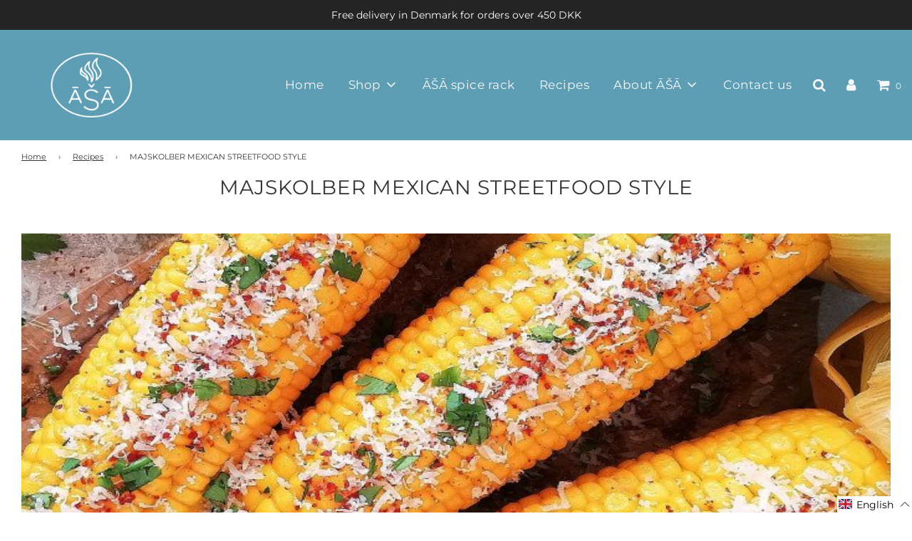

--- FILE ---
content_type: text/html; charset=utf-8
request_url: https://asaspice.com/blogs/opskrifter/majskolber-mexican-streetfood-style
body_size: 92165
content:

<!doctype html>
<!--[if IE 8]><html class="no-js lt-ie9" lang="en"> <![endif]-->
<!--[if IE 9 ]><html class="ie9 no-js"> <![endif]-->
<!--[if (gt IE 9)|!(IE)]><!--> <html class="no-js"> <!--<![endif]-->

<head>
<!-- LAYOUTHUB-HELPER -->

<!-- GA4 script tags -->
<script async src="https://www.googletagmanager.com/gtag/js?id="></script>
<script>
    window.dataLayer = window.dataLayer || [];
    function gtag() { dataLayer.push(arguments); }
    gtag('js', new Date());
    gtag('config', '', { groups: 'layouthub' });
</script>
<!-- End GA4 script tags -->

<!-- GA4 Snippet -->
<script>
    window.addEventListener('load', () => {
        // fallback for gtag when not initialized
        if (typeof window.gtag !== 'function') {
            window.gtag = (str1, str2, obj) => {
            }
        }
        // Poll queued events from pixel localStorage and forward to GA
        const STORAGE_KEY = 'LH_STORAGE_KEY';
        const INTERVAL = 2000;
        async function flushQueuedEvents() {
            try {
                const raw = window.localStorage.getItem(STORAGE_KEY);
                if (!raw) return;
                const events = JSON.parse(raw);
                if (!Array.isArray(events) || events.length === 0) return;
                for (const ev of events) {
                    if (!ev || !ev.name) continue;
                    const params = ev.params || {};
                    // attach template tag
                    params.lh_template_event = "article";
                    gtag('event', ev.name, Object.assign({ app_event: 'layouthub', send_to: 'layouthub' }, params));
                }
                // Clear only if all sent
                window.localStorage.removeItem(STORAGE_KEY);
            } catch (e) {
                // swallow to avoid breaking page
            }
        }
        flushQueuedEvents();
        setInterval(flushQueuedEvents, INTERVAL);
    })
</script>
<!-- End GA4 Snippet --><!-- END LAYOUTHUB-HELPER -->
<!-- LAYOUTHUB-V2-HEADER -->


<link rel="preload" as="style" href="https://fonts.googleapis.com/css2?family=Assistant:wght@regular;500;600;700&display=swap" onload="this.onload=null;this.rel='stylesheet'"><noscript><link rel="stylesheet" href="https://fonts.googleapis.com/css2?family=Assistant:wght@regular;500;600;700&display=swap"></noscript>
<style>
    
    :root{ --lh-other-sale-price-color: #d82727;
--lh-other-sale-bg-color: #d82727;
--lh-other-sale-text-color: #ffffff;
--lh-other-sold-out-bg-color: #adadad;
--lh-other-sold-out-text-color: #ffffff;
--lh-other-tag-1-bg-color: #008c62;
--lh-other-tag-1-text-color: #ffffff;
--lh-other-tag-2-bg-color: #405de6;
--lh-other-tag-2-text-color: #ffffff;
--lh-h1-font-family: Assistant;
--lh-h1-font-size: 52px;
--lh-h1-font-weight: 400;
--lh-h1-line-height: 1.3;
--lh-h1-letter-spacing: 0.6px;
--lh-h1-text-transform: inherit;
--lh-h1-font-style: normal;
--lh-h2-font-family: Assistant;
--lh-h2-font-size: 40px;
--lh-h2-font-weight: 400;
--lh-h2-line-height: 1.3;
--lh-h2-letter-spacing: 0.6px;
--lh-h2-text-transform: inherit;
--lh-h2-font-style: normal;
--lh-h3-font-family: Assistant;
--lh-h3-font-size: 24px;
--lh-h3-font-weight: 400;
--lh-h3-line-height: 1.3;
--lh-h3-letter-spacing: 0.6px;
--lh-h3-text-transform: inherit;
--lh-h3-font-style: normal;
--lh-h4-font-family: Assistant;
--lh-h4-font-size: 18px;
--lh-h4-font-weight: 400;
--lh-h4-line-height: 1.3;
--lh-h4-letter-spacing: 0.6px;
--lh-h4-text-transform: inherit;
--lh-h4-font-style: normal;
--lh-h5-font-family: Assistant;
--lh-h5-font-size: 15px;
--lh-h5-font-weight: 400;
--lh-h5-line-height: 1.3;
--lh-h5-letter-spacing: 0.6px;
--lh-h5-text-transform: inherit;
--lh-h5-font-style: normal;
--lh-p-font-family: Assistant;
--lh-p-font-size: 16px;
--lh-p-font-weight: 400;
--lh-p-line-height: 1.8;
--lh-p-letter-spacing: 0.6px;
--lh-p-text-transform: inherit;
--lh-p-font-style: normal;
--lh-p2-font-family: Assistant;
--lh-p2-font-size: 13.2px;
--lh-p2-font-weight: 400;
--lh-p2-line-height: 1.82;
--lh-p2-letter-spacing: 0.6px;
--lh-p2-text-transform: inherit;
--lh-p2-font-style: normal;
--lh-p3-font-family: Assistant;
--lh-p3-font-size: 18px;
--lh-p3-font-weight: 400;
--lh-p3-line-height: 1.8;
--lh-p3-letter-spacing: 0.6px;
--lh-p3-text-transform: inherit;
--lh-p3-font-style: normal;
--lh-btn-font-size: 15px;
--lh-btn-font-weight: 400;
--lh-btn-letter-spacing: 1px;
--lh-btn-text-transform: normal;
--lh-btn-height: 45px;
--lh-btn-padding: 30px;
--lh-btn-border-radius: 0px;
--lh-btn-transition-hover: 150ms;
--lh-btn-pr-border-width: 1px;
--lh-btn-pr-shadow-x: 0px;
--lh-btn-pr-shadow-y: 0px;
--lh-btn-pr-shadow-blur: 0px;
--lh-btn-pr-shadow-transparent: 0%;
--lh-btn-se-border-width: 1px;
--lh-btn-se-shadow-x: 0px;
--lh-btn-se-shadow-y: 0px;
--lh-btn-se-shadow-blur: 0px;
--lh-btn-se-shadow-transparent: 0%;
--lh-btn-te-underline: underline;
--lh-btn-te-underline-offset: 5px; }
    @media (min-width: 768px) and (max-width: 1023px) { :root{ --lh-h1-font-size: 44px;
--lh-h1-line-height: 1.3;
--lh-h1-letter-spacing: 0.6px;
--lh-h2-font-size: 34px;
--lh-h2-line-height: 1.3;
--lh-h3-font-size: 22px;
--lh-h3-line-height: 1.3;
--lh-h5-font-size: 15px;
--lh-btn-font-size: 15px;
--lh-btn-height: 45px;
--lh-btn-padding: 30px;
--lh-btn-pr-border-width: 1px;
--lh-btn-se-border-width: 1px; }}
    @media (max-width: 767px) { :root{ --lh-h1-font-size: 40px;
--lh-h2-font-size: 30px;
--lh-h3-font-size: 20px;
--lh-h4-font-size: 18px;
--lh-h5-font-size: 15px;
--lh-btn-font-size: 15px;
--lh-btn-height: 45px;
--lh-btn-padding: 30px;
--lh-btn-pr-border-width: 1px;
--lh-btn-se-border-width: 1px; }}
    
          .lh-scheme-1 {
            --lh-text-color: #5b5b5b;
            --lh-heading-color: #121212;
            --lh-background-color: #ffffff;
            --lh-btn-pr-background-color: #121212;
            --lh-btn-pr-label-color: #ffffff;
            --lh-btn-pr-border-color: #121212;
            --lh-btn-se-background-color: #ececec;
            --lh-btn-se-label-color: #121212;
            --lh-btn-se-border-color: #ececec;
            --lh-btn-te-label-color: #121212;

            --lh-btn-pr-background-hover: color-mix(in srgb, var(--lh-btn-pr-background-color), white 10%);
            --lh-btn-pr-label-hover: color-mix(in srgb, var(--lh-btn-pr-label-color), black 0%);
            --lh-btn-pr-border-hover: color-mix(in srgb, var(--lh-btn-pr-border-color), black 0%);

            --lh-btn-se-background-hover: color-mix(in srgb, var(--lh-btn-se-background-color), white 10%);
            --lh-btn-se-label-hover: color-mix(in srgb, var(--lh-btn-se-label-color), black 0%);
            --lh-btn-se-border-hover: color-mix(in srgb, var(--lh-btn-se-border-color), black 0%);

            --lh-btn-te-label-hover: color-mix(in srgb, var(--lh-btn-te-label-color), white 25%);

            --color-scheme-text: #5b5b5b;
            --color-scheme-bg: #ffffff;
            --color-scheme-text-50: #f2f2f2;
--color-scheme-text-100: #e6e6e6;
--color-scheme-text-200: #cccccc;
--color-scheme-text-300: #b3b3b3;
--color-scheme-text-400: #999999;
--color-scheme-text-500: #808080;
--color-scheme-text-600: #666666;
--color-scheme-text-700: #4d4d4d;
--color-scheme-text-800: #333333;
--color-scheme-text-900: #1a1a1a;
--color-scheme-text-950: #0d0d0d;
          }
        
          .lh-scheme-2 {
            --lh-text-color: #5b5b5b5;
            --lh-heading-color: #121212;
            --lh-background-color: #f5f5f5;
            --lh-btn-pr-background-color: #121212;
            --lh-btn-pr-label-color: #ffffff;
            --lh-btn-pr-border-color: #121212;
            --lh-btn-se-background-color: #d8d8d8;
            --lh-btn-se-label-color: #121212;
            --lh-btn-se-border-color: #d8d8d8;
            --lh-btn-te-label-color: #121212;

            --lh-btn-pr-background-hover: color-mix(in srgb, var(--lh-btn-pr-background-color), white 10%);
            --lh-btn-pr-label-hover: color-mix(in srgb, var(--lh-btn-pr-label-color), black 0%);
            --lh-btn-pr-border-hover: color-mix(in srgb, var(--lh-btn-pr-border-color), black 0%);

            --lh-btn-se-background-hover: color-mix(in srgb, var(--lh-btn-se-background-color), black 10%);
            --lh-btn-se-label-hover: color-mix(in srgb, var(--lh-btn-se-label-color), black 0%);
            --lh-btn-se-border-hover: color-mix(in srgb, var(--lh-btn-se-border-color), black 0%);

            --lh-btn-te-label-hover: color-mix(in srgb, var(--lh-btn-te-label-color), white 25%);

            --color-scheme-text: #5b5b5b5;
            --color-scheme-bg: #f5f5f5;
            --color-scheme-text-50: #f2f2f2;
--color-scheme-text-100: #e6e6e6;
--color-scheme-text-200: #cccccc;
--color-scheme-text-300: #b3b3b3;
--color-scheme-text-400: #999999;
--color-scheme-text-500: #808080;
--color-scheme-text-600: #666666;
--color-scheme-text-700: #4d4d4d;
--color-scheme-text-800: #333333;
--color-scheme-text-900: #1a1a1a;
--color-scheme-text-950: #0d0d0d;
          }
        
          .lh-scheme-3 {
            --lh-text-color: #ffffff;
            --lh-heading-color: #ffffff;
            --lh-background-color: #121212;
            --lh-btn-pr-background-color: #ffffff;
            --lh-btn-pr-label-color: #121212;
            --lh-btn-pr-border-color: #ffffff;
            --lh-btn-se-background-color: #ffffff00;
            --lh-btn-se-label-color: #ffffff;
            --lh-btn-se-border-color: #ffffff;
            --lh-btn-te-label-color: #ffffff;

            --lh-btn-pr-background-hover: color-mix(in srgb, var(--lh-btn-pr-background-color), black 10%);
            --lh-btn-pr-label-hover: color-mix(in srgb, var(--lh-btn-pr-label-color), black 0%);
            --lh-btn-pr-border-hover: color-mix(in srgb, var(--lh-btn-pr-border-color), black 0%);

            --lh-btn-se-background-hover: color-mix(in srgb, var(--lh-btn-se-background-color), white 100%);
            --lh-btn-se-label-hover: color-mix(in srgb, var(--lh-btn-se-label-color), black 100%);
            --lh-btn-se-border-hover: color-mix(in srgb, var(--lh-btn-se-border-color), black 0%);

            --lh-btn-te-label-hover: color-mix(in srgb, var(--lh-btn-te-label-color), black 25%);

            --color-scheme-text: #ffffff;
            --color-scheme-bg: #121212;
            --color-scheme-text-50: #f2f2f2;
--color-scheme-text-100: #e6e6e6;
--color-scheme-text-200: #cccccc;
--color-scheme-text-300: #b3b3b3;
--color-scheme-text-400: #999999;
--color-scheme-text-500: #808080;
--color-scheme-text-600: #666666;
--color-scheme-text-700: #4d4d4d;
--color-scheme-text-800: #333333;
--color-scheme-text-900: #1a1a1a;
--color-scheme-text-950: #0d0d0d;
          }
        
          .lh-h1 {
            font-family: var(--lh-h1-font-family);
            font-size: var(--lh-h1-font-size);
            font-weight: var(--lh-h1-font-weight);
            line-height: var(--lh-h1-line-height);
            letter-spacing: var(--lh-h1-letter-spacing);
            text-transform: var(--lh-h1-text-transform);
            font-style: var(--lh-h1-font-style);
            color: var(--lh-heading-color);
          }
          .lh-h2 {
            font-family: var(--lh-h2-font-family);
            font-size: var(--lh-h2-font-size);
            font-weight: var(--lh-h2-font-weight);
            line-height: var(--lh-h2-line-height);
            letter-spacing: var(--lh-h2-letter-spacing);
            text-transform: var(--lh-h2-text-transform);
            font-style: var(--lh-h2-font-style);
            color: var(--lh-heading-color);
          }
          .lh-h3 {
            font-family: var(--lh-h3-font-family);
            font-size: var(--lh-h3-font-size);
            font-weight: var(--lh-h3-font-weight);
            line-height: var(--lh-h3-line-height);
            letter-spacing: var(--lh-h3-letter-spacing);
            text-transform: var(--lh-h3-text-transform);
            font-style: var(--lh-h3-font-style);
            color: var(--lh-heading-color);
          }
          .lh-h4 {
            font-family: var(--lh-h4-font-family);
            font-size: var(--lh-h4-font-size);
            font-weight: var(--lh-h4-font-weight);
            line-height: var(--lh-h4-line-height);
            letter-spacing: var(--lh-h4-letter-spacing);
            text-transform: var(--lh-h4-text-transform);
            font-style: var(--lh-h4-font-style);
            color: var(--lh-heading-color);
          }
          .lh-h5 {
            font-family: var(--lh-h5-font-family);
            font-size: var(--lh-h5-font-size);
            font-weight: var(--lh-h5-font-weight);
            line-height: var(--lh-h5-line-height);
            letter-spacing: var(--lh-h5-letter-spacing);
            text-transform: var(--lh-h5-text-transform);
            font-style: var(--lh-h5-font-style);
            color: var(--lh-heading-color);
          }
          .lh-p {
            font-family: var(--lh-p-font-family);
            font-size: var(--lh-p-font-size);
            font-weight: var(--lh-p-font-weight);
            line-height: var(--lh-p-line-height);
            letter-spacing: var(--lh-p-letter-spacing);
            text-transform: var(--lh-p-text-transform);
            font-style: var(--lh-p-font-style);
            color: var(--lh-text-color);
          }
          .lh-p2 {
            font-family: var(--lh-p2-font-family);
            font-size: var(--lh-p2-font-size);
            font-weight: var(--lh-p2-font-weight);
            line-height: var(--lh-p2-line-height);
            letter-spacing: var(--lh-p2-letter-spacing);
            text-transform: var(--lh-p2-text-transform);
            font-style: var(--lh-p2-font-style);
            color: var(--lh-text-color);
          }
          .lh-p3 {
            font-family: var(--lh-p3-font-family);
            font-size: var(--lh-p3-font-size);
            font-weight: var(--lh-p3-font-weight);
            line-height: var(--lh-p3-line-height);
            letter-spacing: var(--lh-p3-letter-spacing);
            text-transform: var(--lh-p3-text-transform);
            font-style: var(--lh-p3-font-style);
            color: var(--lh-text-color);
          }
.lh-btn-pr, .lh-btn-se, .lh-btn-te {
        display: flex;
        align-items: center;
        justify-content:center;
        font-family: var(--lh-p-font-family);
        font-size: var(--lh-btn-font-size);
        font-weight: var(--lh-btn-font-weight);
        text-transform: var(--lh-btn-text-transform);
        letter-spacing: var(--lh-btn-letter-spacing);
        line-height: 1.5;
        font-style: var(--lh-p-font-style);
        transition: all ease-in var(--lh-btn-transition-hover, 0ms);
      }
.lh-btn-pr {
            cursor: pointer;
            color: var(--lh-btn-pr-label-color);
            
              height: var(--lh-btn-height);
              padding: 0px var(--lh-btn-padding);
              border-radius: var(--lh-btn-border-radius);
              outline: var(--lh-btn-pr-border-width) solid var(--lh-btn-pr-border-color);
              outline-offset: calc(var(--lh-btn-pr-border-width) * -1);
              background: var(--lh-btn-pr-background-color);
              box-shadow: var(--lh-btn-pr-shadow-x) var(--lh-btn-pr-shadow-y) var(--lh-btn-pr-shadow-blur) rgba(0, 0, 0, var(--lh-btn-pr-shadow-transparent));
            
          }
.lh-btn-pr:hover {
            color: var(--lh-btn-pr-label-hover);
            
              background: var(--lh-btn-pr-background-hover);
              border-color: var(--lh-btn-pr-border-hover);
            
          }
.lh-btn-se {
            cursor: pointer;
            color: var(--lh-btn-se-label-color);
            
              height: var(--lh-btn-height);
              padding: 0px var(--lh-btn-padding);
              border-radius: var(--lh-btn-border-radius);
              outline: var(--lh-btn-se-border-width) solid var(--lh-btn-se-border-color);
              outline-offset: calc(var(--lh-btn-se-border-width) * -1);
              background: var(--lh-btn-se-background-color);
              box-shadow: var(--lh-btn-se-shadow-x) var(--lh-btn-se-shadow-y) var(--lh-btn-se-shadow-blur) rgba(0, 0, 0, var(--lh-btn-se-shadow-transparent));
            
          }
.lh-btn-se:hover {
            color: var(--lh-btn-se-label-hover);
            
              background: var(--lh-btn-se-background-hover);
              border-color: var(--lh-btn-se-border-hover);
            
          }
.lh-btn-te {
            cursor: pointer;
            color: var(--lh-btn-te-label-color);
            
              text-decoration: var(--lh-btn-te-underline);
              text-underline-offset: var(--lh-btn-te-underline-offset);
              position: relative;
            
          }
.lh-btn-te:hover {
            color: var(--lh-btn-te-label-hover);
            
          }
    .lh-sections, .lh-section {
  display: block;
  width: 100%;
}
.lh-container {
  width: 100%;
  padding-top: var(--lh-container-padding-top, var(--lh-container-padding, 4rem));
  padding-bottom: var(--lh-container-padding-bottom, var(--lh-container-padding, 4rem));
  padding-right: var(--lh-container-padding, 1rem);
  padding-left: var(--lh-container-padding, 1rem);
  max-width: var(--lh-container-width, 1140px);
  margin-right: auto;
  margin-left: auto;
}
.lh-image-picture {
  aspect-ratio: var(--lh-image-ratio, auto);
  display: block;
  overflow: hidden;
}

.lh-image-picture img {
  width: 100%;
  height: 100%;
  object-fit: var(--lh-image-fit, cover);
  object-position: var(--lh-image-position, 50% 50%);
  vertical-align: middle;
}
@media (min-width: 993px) {
  .lh-image-picture[data-ratio="default"] img {
    height: auto;
  }
}
@media (min-width: 750px) and (max-width: 992px) {
  .lh-image-picture {
    aspect-ratio: var(--lh-image-ratio-ta, var(--lh-image-ratio, auto));
  }
  .lh-image-picture img {
    object-fit: var(--lh-image-fit-ta, var(--lh-image-fit,cover));
    object-position: var(--lh-image-position-ta, var(--lh-image-position,50% 50%));
  }
  .lh-image-picture[data-ratio-ta="default"] img {
    height: auto;
  }
}
@media (max-width: 749px) {
  .lh-image-picture {
    aspect-ratio: var(--lh-image-ratio-mo, var(--lh-image-ratio, auto));
  }
  .lh-image-picture img {
    object-fit: var(--lh-image-fit-mo, var(--lh-image-fit,cover));
    object-position: var(--lh-image-position-mo, var(--lh-image-position,50% 50%));
  }
  .lh-image-picture[data-ratio-mo="default"] img {
    height: auto;
  }
}
    
  </style>


    

<!-- END LAYOUTHUB-V2-HEADER -->
  
<meta name="google-site-verification" content="5sccxKjzVWitto-2gIRllHw75CH87BN_p458DQQ5Yg4" />
  
<!-- Google Tag Manager -->
<script>(function(w,d,s,l,i){w[l]=w[l]||[];w[l].push({'gtm.start':
new Date().getTime(),event:'gtm.js'});var f=d.getElementsByTagName(s)[0],
j=d.createElement(s),dl=l!='dataLayer'?'&l='+l:'';j.async=true;j.src=
'https://www.googletagmanager.com/gtm.js?id='+i+dl;f.parentNode.insertBefore(j,f);
})(window,document,'script','dataLayer','GTM-5WS4RBP');</script>
<!-- End Google Tag Manager -->
 <link rel="stylesheet" href="https://dropinblog.com/css/shopify.css" type="text/css">
<!--Content in content_for_header -->
<!--LayoutHub-Embed--><meta name="layouthub" /><link rel="stylesheet" type="text/css" href="[data-uri]" media="all">
<!--LH--><!--/LayoutHub-Embed--><!-- Basic page needs ================================================== -->
  <meta charset="utf-8">
  <meta http-equiv="X-UA-Compatible" content="IE=edge">

  
  	  <link rel="shortcut icon" href="//asaspice.com/cdn/shop/files/logo_small_red.png_10-18-15-872_180x180_crop_center.png?v=1614303992" type="image/png">
      <link rel="apple-touch-icon" sizes="180x180" href="//asaspice.com/cdn/shop/files/logo_small_red.png_10-18-15-872_180x180_crop_center.png?v=1614303992">
      <link rel="apple-touch-icon-precomposed" sizes="180x180" href="//asaspice.com/cdn/shop/files/logo_small_red.png_10-18-15-872_180x180_crop_center.png?v=1614303992">
      <link rel="icon" type="image/png" sizes="32x32" href="//asaspice.com/cdn/shop/files/logo_small_red.png_10-18-15-872_32x32_crop_center.png?v=1614303992">
      <link rel="icon" type="image/png" sizes="194x194" href="//asaspice.com/cdn/shop/files/logo_small_red.png_10-18-15-872_194x194_crop_center.png?v=1614303992">
      <link rel="icon" type="image/png" sizes="192x192" href="//asaspice.com/cdn/shop/files/logo_small_red.png_10-18-15-872_192x192_crop_center.png?v=1614303992">
      <link rel="icon" type="image/png" sizes="16x16" href="//asaspice.com/cdn/shop/files/logo_small_red.png_10-18-15-872_16x16_crop_center.png?v=1614303992">
  

  <!-- Title and description ================================================== -->
  <title>
  MAJSKOLBER MEXICAN STREETFOOD STYLE &ndash; ĀŠĀ Spice
  </title>

  

  <!-- Helpers ================================================== -->
  <!-- /snippets/social-meta-tags.liquid -->


  <meta property="og:type" content="article">
  <meta property="og:title" content="MAJSKOLBER MEXICAN STREETFOOD STYLE">
  
    <meta property="og:image" content="http://asaspice.com/cdn/shop/articles/20220805102636-majskolber_1024x1024.jpg?v=1659695348">
    <meta property="og:image:secure_url" content="https://asaspice.com/cdn/shop/articles/20220805102636-majskolber_1024x1024.jpg?v=1659695348">
  
  <meta property="og:description" content="">

<meta property="og:url" content="https://asaspice.com/blogs/opskrifter/majskolber-mexican-streetfood-style">
<meta property="og:site_name" content="ĀŠĀ Spice">






  <meta name="twitter:card" content="summary_large_image">


  <meta name="twitter:title" content="MAJSKOLBER MEXICAN STREETFOOD STYLE">
  <meta name="twitter:description" content="">
  
    <meta property="twitter:image" content="https://asaspice.com/cdn/shop/articles/20220805102636-majskolber_1024x1024.jpg?v=1659695348">
  

  

  <link rel="canonical" href="https://asaspice.com/blogs/opskrifter/majskolber-mexican-streetfood-style"/>
  
	<meta name="viewport" content="width=device-width, initial-scale=1, shrink-to-fit=no">
  
  <meta name="theme-color" content="#333333">

  <!-- CSS ================================================== -->
  <link href="//asaspice.com/cdn/shop/t/43/assets/plugins.css?v=92383025905664458421768878476" rel="stylesheet" type="text/css" media="all" />
  <link href="//asaspice.com/cdn/shop/t/43/assets/timber.scss.css?v=84550705188958629941762146018" rel="stylesheet" type="text/css" media="all" />


  
  
  
  <!--
/**
* @license
* MyFonts Webfont Build ID 188285
* 
* The fonts listed in this notice are subject to the End User License
* Agreement(s) entered into by the website owner. All other parties are 
* explicitly restricted from using the Licensed Webfonts(s).
* 
* You may obtain a valid license from one of MyFonts official sites.
* http://www.fonts.com
* http://www.myfonts.com
* http://www.linotype.com
*
*/
-->
<link rel="stylesheet" type="text/css" href="MyFontsWebfontsKit.css">
  <link rel="stylesheet" href="https://cdnjs.cloudflare.com/ajax/libs/font-awesome/4.7.0/css/font-awesome.min.css">
  <script src="https://ajax.googleapis.com/ajax/libs/jquery/3.6.0/jquery.min.js"></script>
  
   
<style>
  @font-face {
  font-family: "Gotham Light";
  src: url("https://cdn.shopify.com/s/files/1/0427/8314/6151/files/Gotham-Light_2.woff?v=1707196908");
}
  body section[data-section-id=wz9u9j486r] .lh-wrapper *, body section[data-layouthub=section] h3 {
    font-family: Montserrat, sans-serif !important;
}
  .lh-collection-heading {
    font-family: Montserrat, sans-serif !important;
}
  h4.lh-h-title {

    font-family: Montserrat, sans-serif !important;
}

body{
   font-family: Montserrat, sans-serif !important;
}
  
span.lh-collection-des {
    font-family: Montserrat, sans-serif !important;
}
  section[data-layouthub=section] *, section[data-layouthub=section] :after, section[data-layouthub=section] :before {
    box-sizing: border-box;
    color: inherit;
    font-family: Montserrat, sans-serif !important;
}
  a, .text-link {
    color: #333;
    text-decoration: none;
    background: transparent;
    font-family: Montserrat, sans-serif !important;
}
  .article--indiv a.lern_more {
    font-family: Montserrat, sans-serif !important;
}
  
  </style>

  

     
  <!-- Header hook for plugins ================================================== -->
   <!--Facebook-->
  <meta name="facebook-domain-verification" content="6xirhfed11o5ef7l4f499kngv0lwd4" />
  
  <script>window.performance && window.performance.mark && window.performance.mark('shopify.content_for_header.start');</script><meta name="facebook-domain-verification" content="455fel9nigz5idy6llxzvbxtop98ok">
<meta name="facebook-domain-verification" content="t7unvhqpsx1hu3a360of39aiipf1a6">
<meta name="facebook-domain-verification" content="skxsk60fx1684a6kn6fexqxgzrlfmh">
<meta name="facebook-domain-verification" content="3028b0fnhs4gmt7tach0u6zdf2m4rq">
<meta name="facebook-domain-verification" content="bmw952gyv4t2cau4kmmll7tfjw7sdp">
<meta name="google-site-verification" content="1OFgQUX5J1B1LSrsZLt4nC0mkAVHUsicoIolIR1z4yU">
<meta id="shopify-digital-wallet" name="shopify-digital-wallet" content="/42783146151/digital_wallets/dialog">
<link rel="alternate" type="application/atom+xml" title="Feed" href="/blogs/opskrifter.atom" />
<link rel="alternate" hreflang="x-default" href="https://asaspice.com/blogs/opskrifter/majskolber-mexican-streetfood-style">
<link rel="alternate" hreflang="en" href="https://asaspice.com/blogs/opskrifter/majskolber-mexican-streetfood-style">
<link rel="alternate" hreflang="da" href="https://asaspice.com/da/blogs/opskrifter/majskolber-mexican-streetfood-style">
<link rel="alternate" hreflang="da-DK" href="https://asaspice.dk/blogs/opskrifter/majskolber-mexican-streetfood-style">
<link rel="alternate" hreflang="en-DK" href="https://asaspice.dk/en/blogs/opskrifter/majskolber-mexican-streetfood-style">
<link rel="alternate" hreflang="da-US" href="https://asaspice.dk/blogs/opskrifter/majskolber-mexican-streetfood-style">
<link rel="alternate" hreflang="en-US" href="https://asaspice.dk/en/blogs/opskrifter/majskolber-mexican-streetfood-style">
<link rel="alternate" hreflang="da-AX" href="https://asaspice.dk/blogs/opskrifter/majskolber-mexican-streetfood-style">
<link rel="alternate" hreflang="en-AX" href="https://asaspice.dk/en/blogs/opskrifter/majskolber-mexican-streetfood-style">
<link rel="alternate" hreflang="da-AD" href="https://asaspice.dk/blogs/opskrifter/majskolber-mexican-streetfood-style">
<link rel="alternate" hreflang="en-AD" href="https://asaspice.dk/en/blogs/opskrifter/majskolber-mexican-streetfood-style">
<link rel="alternate" hreflang="da-AT" href="https://asaspice.dk/blogs/opskrifter/majskolber-mexican-streetfood-style">
<link rel="alternate" hreflang="en-AT" href="https://asaspice.dk/en/blogs/opskrifter/majskolber-mexican-streetfood-style">
<link rel="alternate" hreflang="da-BE" href="https://asaspice.dk/blogs/opskrifter/majskolber-mexican-streetfood-style">
<link rel="alternate" hreflang="en-BE" href="https://asaspice.dk/en/blogs/opskrifter/majskolber-mexican-streetfood-style">
<link rel="alternate" hreflang="da-HR" href="https://asaspice.dk/blogs/opskrifter/majskolber-mexican-streetfood-style">
<link rel="alternate" hreflang="en-HR" href="https://asaspice.dk/en/blogs/opskrifter/majskolber-mexican-streetfood-style">
<link rel="alternate" hreflang="da-CY" href="https://asaspice.dk/blogs/opskrifter/majskolber-mexican-streetfood-style">
<link rel="alternate" hreflang="en-CY" href="https://asaspice.dk/en/blogs/opskrifter/majskolber-mexican-streetfood-style">
<link rel="alternate" hreflang="da-EE" href="https://asaspice.dk/blogs/opskrifter/majskolber-mexican-streetfood-style">
<link rel="alternate" hreflang="en-EE" href="https://asaspice.dk/en/blogs/opskrifter/majskolber-mexican-streetfood-style">
<link rel="alternate" hreflang="da-FI" href="https://asaspice.dk/blogs/opskrifter/majskolber-mexican-streetfood-style">
<link rel="alternate" hreflang="en-FI" href="https://asaspice.dk/en/blogs/opskrifter/majskolber-mexican-streetfood-style">
<link rel="alternate" hreflang="da-FR" href="https://asaspice.dk/blogs/opskrifter/majskolber-mexican-streetfood-style">
<link rel="alternate" hreflang="en-FR" href="https://asaspice.dk/en/blogs/opskrifter/majskolber-mexican-streetfood-style">
<link rel="alternate" hreflang="da-GF" href="https://asaspice.dk/blogs/opskrifter/majskolber-mexican-streetfood-style">
<link rel="alternate" hreflang="en-GF" href="https://asaspice.dk/en/blogs/opskrifter/majskolber-mexican-streetfood-style">
<link rel="alternate" hreflang="da-TF" href="https://asaspice.dk/blogs/opskrifter/majskolber-mexican-streetfood-style">
<link rel="alternate" hreflang="en-TF" href="https://asaspice.dk/en/blogs/opskrifter/majskolber-mexican-streetfood-style">
<link rel="alternate" hreflang="da-DE" href="https://asaspice.dk/blogs/opskrifter/majskolber-mexican-streetfood-style">
<link rel="alternate" hreflang="en-DE" href="https://asaspice.dk/en/blogs/opskrifter/majskolber-mexican-streetfood-style">
<link rel="alternate" hreflang="da-GR" href="https://asaspice.dk/blogs/opskrifter/majskolber-mexican-streetfood-style">
<link rel="alternate" hreflang="en-GR" href="https://asaspice.dk/en/blogs/opskrifter/majskolber-mexican-streetfood-style">
<link rel="alternate" hreflang="da-GP" href="https://asaspice.dk/blogs/opskrifter/majskolber-mexican-streetfood-style">
<link rel="alternate" hreflang="en-GP" href="https://asaspice.dk/en/blogs/opskrifter/majskolber-mexican-streetfood-style">
<link rel="alternate" hreflang="da-VA" href="https://asaspice.dk/blogs/opskrifter/majskolber-mexican-streetfood-style">
<link rel="alternate" hreflang="en-VA" href="https://asaspice.dk/en/blogs/opskrifter/majskolber-mexican-streetfood-style">
<link rel="alternate" hreflang="da-IE" href="https://asaspice.dk/blogs/opskrifter/majskolber-mexican-streetfood-style">
<link rel="alternate" hreflang="en-IE" href="https://asaspice.dk/en/blogs/opskrifter/majskolber-mexican-streetfood-style">
<link rel="alternate" hreflang="da-IT" href="https://asaspice.dk/blogs/opskrifter/majskolber-mexican-streetfood-style">
<link rel="alternate" hreflang="en-IT" href="https://asaspice.dk/en/blogs/opskrifter/majskolber-mexican-streetfood-style">
<link rel="alternate" hreflang="da-XK" href="https://asaspice.dk/blogs/opskrifter/majskolber-mexican-streetfood-style">
<link rel="alternate" hreflang="en-XK" href="https://asaspice.dk/en/blogs/opskrifter/majskolber-mexican-streetfood-style">
<link rel="alternate" hreflang="da-LV" href="https://asaspice.dk/blogs/opskrifter/majskolber-mexican-streetfood-style">
<link rel="alternate" hreflang="en-LV" href="https://asaspice.dk/en/blogs/opskrifter/majskolber-mexican-streetfood-style">
<link rel="alternate" hreflang="da-LT" href="https://asaspice.dk/blogs/opskrifter/majskolber-mexican-streetfood-style">
<link rel="alternate" hreflang="en-LT" href="https://asaspice.dk/en/blogs/opskrifter/majskolber-mexican-streetfood-style">
<link rel="alternate" hreflang="da-LU" href="https://asaspice.dk/blogs/opskrifter/majskolber-mexican-streetfood-style">
<link rel="alternate" hreflang="en-LU" href="https://asaspice.dk/en/blogs/opskrifter/majskolber-mexican-streetfood-style">
<link rel="alternate" hreflang="da-MT" href="https://asaspice.dk/blogs/opskrifter/majskolber-mexican-streetfood-style">
<link rel="alternate" hreflang="en-MT" href="https://asaspice.dk/en/blogs/opskrifter/majskolber-mexican-streetfood-style">
<link rel="alternate" hreflang="da-MQ" href="https://asaspice.dk/blogs/opskrifter/majskolber-mexican-streetfood-style">
<link rel="alternate" hreflang="en-MQ" href="https://asaspice.dk/en/blogs/opskrifter/majskolber-mexican-streetfood-style">
<link rel="alternate" hreflang="da-YT" href="https://asaspice.dk/blogs/opskrifter/majskolber-mexican-streetfood-style">
<link rel="alternate" hreflang="en-YT" href="https://asaspice.dk/en/blogs/opskrifter/majskolber-mexican-streetfood-style">
<link rel="alternate" hreflang="da-MC" href="https://asaspice.dk/blogs/opskrifter/majskolber-mexican-streetfood-style">
<link rel="alternate" hreflang="en-MC" href="https://asaspice.dk/en/blogs/opskrifter/majskolber-mexican-streetfood-style">
<link rel="alternate" hreflang="da-ME" href="https://asaspice.dk/blogs/opskrifter/majskolber-mexican-streetfood-style">
<link rel="alternate" hreflang="en-ME" href="https://asaspice.dk/en/blogs/opskrifter/majskolber-mexican-streetfood-style">
<link rel="alternate" hreflang="da-NL" href="https://asaspice.dk/blogs/opskrifter/majskolber-mexican-streetfood-style">
<link rel="alternate" hreflang="en-NL" href="https://asaspice.dk/en/blogs/opskrifter/majskolber-mexican-streetfood-style">
<link rel="alternate" hreflang="da-PT" href="https://asaspice.dk/blogs/opskrifter/majskolber-mexican-streetfood-style">
<link rel="alternate" hreflang="en-PT" href="https://asaspice.dk/en/blogs/opskrifter/majskolber-mexican-streetfood-style">
<link rel="alternate" hreflang="da-RE" href="https://asaspice.dk/blogs/opskrifter/majskolber-mexican-streetfood-style">
<link rel="alternate" hreflang="en-RE" href="https://asaspice.dk/en/blogs/opskrifter/majskolber-mexican-streetfood-style">
<link rel="alternate" hreflang="da-BL" href="https://asaspice.dk/blogs/opskrifter/majskolber-mexican-streetfood-style">
<link rel="alternate" hreflang="en-BL" href="https://asaspice.dk/en/blogs/opskrifter/majskolber-mexican-streetfood-style">
<link rel="alternate" hreflang="da-MF" href="https://asaspice.dk/blogs/opskrifter/majskolber-mexican-streetfood-style">
<link rel="alternate" hreflang="en-MF" href="https://asaspice.dk/en/blogs/opskrifter/majskolber-mexican-streetfood-style">
<link rel="alternate" hreflang="da-PM" href="https://asaspice.dk/blogs/opskrifter/majskolber-mexican-streetfood-style">
<link rel="alternate" hreflang="en-PM" href="https://asaspice.dk/en/blogs/opskrifter/majskolber-mexican-streetfood-style">
<link rel="alternate" hreflang="da-SM" href="https://asaspice.dk/blogs/opskrifter/majskolber-mexican-streetfood-style">
<link rel="alternate" hreflang="en-SM" href="https://asaspice.dk/en/blogs/opskrifter/majskolber-mexican-streetfood-style">
<link rel="alternate" hreflang="da-SK" href="https://asaspice.dk/blogs/opskrifter/majskolber-mexican-streetfood-style">
<link rel="alternate" hreflang="en-SK" href="https://asaspice.dk/en/blogs/opskrifter/majskolber-mexican-streetfood-style">
<link rel="alternate" hreflang="da-SI" href="https://asaspice.dk/blogs/opskrifter/majskolber-mexican-streetfood-style">
<link rel="alternate" hreflang="en-SI" href="https://asaspice.dk/en/blogs/opskrifter/majskolber-mexican-streetfood-style">
<link rel="alternate" hreflang="da-ES" href="https://asaspice.dk/blogs/opskrifter/majskolber-mexican-streetfood-style">
<link rel="alternate" hreflang="en-ES" href="https://asaspice.dk/en/blogs/opskrifter/majskolber-mexican-streetfood-style">
<link rel="alternate" hreflang="da-AE" href="https://asaspice.dk/blogs/opskrifter/majskolber-mexican-streetfood-style">
<link rel="alternate" hreflang="en-AE" href="https://asaspice.dk/en/blogs/opskrifter/majskolber-mexican-streetfood-style">
<link rel="alternate" hreflang="da-AF" href="https://asaspice.dk/blogs/opskrifter/majskolber-mexican-streetfood-style">
<link rel="alternate" hreflang="en-AF" href="https://asaspice.dk/en/blogs/opskrifter/majskolber-mexican-streetfood-style">
<link rel="alternate" hreflang="da-AG" href="https://asaspice.dk/blogs/opskrifter/majskolber-mexican-streetfood-style">
<link rel="alternate" hreflang="en-AG" href="https://asaspice.dk/en/blogs/opskrifter/majskolber-mexican-streetfood-style">
<link rel="alternate" hreflang="da-AI" href="https://asaspice.dk/blogs/opskrifter/majskolber-mexican-streetfood-style">
<link rel="alternate" hreflang="en-AI" href="https://asaspice.dk/en/blogs/opskrifter/majskolber-mexican-streetfood-style">
<link rel="alternate" hreflang="da-AL" href="https://asaspice.dk/blogs/opskrifter/majskolber-mexican-streetfood-style">
<link rel="alternate" hreflang="en-AL" href="https://asaspice.dk/en/blogs/opskrifter/majskolber-mexican-streetfood-style">
<link rel="alternate" hreflang="da-AM" href="https://asaspice.dk/blogs/opskrifter/majskolber-mexican-streetfood-style">
<link rel="alternate" hreflang="en-AM" href="https://asaspice.dk/en/blogs/opskrifter/majskolber-mexican-streetfood-style">
<link rel="alternate" hreflang="da-AN" href="https://asaspice.dk/blogs/opskrifter/majskolber-mexican-streetfood-style">
<link rel="alternate" hreflang="en-AN" href="https://asaspice.dk/en/blogs/opskrifter/majskolber-mexican-streetfood-style">
<link rel="alternate" hreflang="da-AO" href="https://asaspice.dk/blogs/opskrifter/majskolber-mexican-streetfood-style">
<link rel="alternate" hreflang="en-AO" href="https://asaspice.dk/en/blogs/opskrifter/majskolber-mexican-streetfood-style">
<link rel="alternate" hreflang="da-AR" href="https://asaspice.dk/blogs/opskrifter/majskolber-mexican-streetfood-style">
<link rel="alternate" hreflang="en-AR" href="https://asaspice.dk/en/blogs/opskrifter/majskolber-mexican-streetfood-style">
<link rel="alternate" hreflang="da-AU" href="https://asaspice.dk/blogs/opskrifter/majskolber-mexican-streetfood-style">
<link rel="alternate" hreflang="en-AU" href="https://asaspice.dk/en/blogs/opskrifter/majskolber-mexican-streetfood-style">
<link rel="alternate" hreflang="da-AW" href="https://asaspice.dk/blogs/opskrifter/majskolber-mexican-streetfood-style">
<link rel="alternate" hreflang="en-AW" href="https://asaspice.dk/en/blogs/opskrifter/majskolber-mexican-streetfood-style">
<link rel="alternate" hreflang="da-AZ" href="https://asaspice.dk/blogs/opskrifter/majskolber-mexican-streetfood-style">
<link rel="alternate" hreflang="en-AZ" href="https://asaspice.dk/en/blogs/opskrifter/majskolber-mexican-streetfood-style">
<link rel="alternate" hreflang="da-BA" href="https://asaspice.dk/blogs/opskrifter/majskolber-mexican-streetfood-style">
<link rel="alternate" hreflang="en-BA" href="https://asaspice.dk/en/blogs/opskrifter/majskolber-mexican-streetfood-style">
<link rel="alternate" hreflang="da-BB" href="https://asaspice.dk/blogs/opskrifter/majskolber-mexican-streetfood-style">
<link rel="alternate" hreflang="en-BB" href="https://asaspice.dk/en/blogs/opskrifter/majskolber-mexican-streetfood-style">
<link rel="alternate" hreflang="da-BD" href="https://asaspice.dk/blogs/opskrifter/majskolber-mexican-streetfood-style">
<link rel="alternate" hreflang="en-BD" href="https://asaspice.dk/en/blogs/opskrifter/majskolber-mexican-streetfood-style">
<link rel="alternate" hreflang="da-BF" href="https://asaspice.dk/blogs/opskrifter/majskolber-mexican-streetfood-style">
<link rel="alternate" hreflang="en-BF" href="https://asaspice.dk/en/blogs/opskrifter/majskolber-mexican-streetfood-style">
<link rel="alternate" hreflang="da-BG" href="https://asaspice.dk/blogs/opskrifter/majskolber-mexican-streetfood-style">
<link rel="alternate" hreflang="en-BG" href="https://asaspice.dk/en/blogs/opskrifter/majskolber-mexican-streetfood-style">
<link rel="alternate" hreflang="da-BH" href="https://asaspice.dk/blogs/opskrifter/majskolber-mexican-streetfood-style">
<link rel="alternate" hreflang="en-BH" href="https://asaspice.dk/en/blogs/opskrifter/majskolber-mexican-streetfood-style">
<link rel="alternate" hreflang="da-BI" href="https://asaspice.dk/blogs/opskrifter/majskolber-mexican-streetfood-style">
<link rel="alternate" hreflang="en-BI" href="https://asaspice.dk/en/blogs/opskrifter/majskolber-mexican-streetfood-style">
<link rel="alternate" hreflang="da-BJ" href="https://asaspice.dk/blogs/opskrifter/majskolber-mexican-streetfood-style">
<link rel="alternate" hreflang="en-BJ" href="https://asaspice.dk/en/blogs/opskrifter/majskolber-mexican-streetfood-style">
<link rel="alternate" hreflang="da-BM" href="https://asaspice.dk/blogs/opskrifter/majskolber-mexican-streetfood-style">
<link rel="alternate" hreflang="en-BM" href="https://asaspice.dk/en/blogs/opskrifter/majskolber-mexican-streetfood-style">
<link rel="alternate" hreflang="da-BN" href="https://asaspice.dk/blogs/opskrifter/majskolber-mexican-streetfood-style">
<link rel="alternate" hreflang="en-BN" href="https://asaspice.dk/en/blogs/opskrifter/majskolber-mexican-streetfood-style">
<link rel="alternate" hreflang="da-BO" href="https://asaspice.dk/blogs/opskrifter/majskolber-mexican-streetfood-style">
<link rel="alternate" hreflang="en-BO" href="https://asaspice.dk/en/blogs/opskrifter/majskolber-mexican-streetfood-style">
<link rel="alternate" hreflang="da-BQ" href="https://asaspice.dk/blogs/opskrifter/majskolber-mexican-streetfood-style">
<link rel="alternate" hreflang="en-BQ" href="https://asaspice.dk/en/blogs/opskrifter/majskolber-mexican-streetfood-style">
<link rel="alternate" hreflang="da-BR" href="https://asaspice.dk/blogs/opskrifter/majskolber-mexican-streetfood-style">
<link rel="alternate" hreflang="en-BR" href="https://asaspice.dk/en/blogs/opskrifter/majskolber-mexican-streetfood-style">
<link rel="alternate" hreflang="da-BS" href="https://asaspice.dk/blogs/opskrifter/majskolber-mexican-streetfood-style">
<link rel="alternate" hreflang="en-BS" href="https://asaspice.dk/en/blogs/opskrifter/majskolber-mexican-streetfood-style">
<link rel="alternate" hreflang="da-BT" href="https://asaspice.dk/blogs/opskrifter/majskolber-mexican-streetfood-style">
<link rel="alternate" hreflang="en-BT" href="https://asaspice.dk/en/blogs/opskrifter/majskolber-mexican-streetfood-style">
<link rel="alternate" hreflang="da-BV" href="https://asaspice.dk/blogs/opskrifter/majskolber-mexican-streetfood-style">
<link rel="alternate" hreflang="en-BV" href="https://asaspice.dk/en/blogs/opskrifter/majskolber-mexican-streetfood-style">
<link rel="alternate" hreflang="da-BW" href="https://asaspice.dk/blogs/opskrifter/majskolber-mexican-streetfood-style">
<link rel="alternate" hreflang="en-BW" href="https://asaspice.dk/en/blogs/opskrifter/majskolber-mexican-streetfood-style">
<link rel="alternate" hreflang="da-BY" href="https://asaspice.dk/blogs/opskrifter/majskolber-mexican-streetfood-style">
<link rel="alternate" hreflang="en-BY" href="https://asaspice.dk/en/blogs/opskrifter/majskolber-mexican-streetfood-style">
<link rel="alternate" hreflang="da-BZ" href="https://asaspice.dk/blogs/opskrifter/majskolber-mexican-streetfood-style">
<link rel="alternate" hreflang="en-BZ" href="https://asaspice.dk/en/blogs/opskrifter/majskolber-mexican-streetfood-style">
<link rel="alternate" hreflang="da-CA" href="https://asaspice.dk/blogs/opskrifter/majskolber-mexican-streetfood-style">
<link rel="alternate" hreflang="en-CA" href="https://asaspice.dk/en/blogs/opskrifter/majskolber-mexican-streetfood-style">
<link rel="alternate" hreflang="da-CC" href="https://asaspice.dk/blogs/opskrifter/majskolber-mexican-streetfood-style">
<link rel="alternate" hreflang="en-CC" href="https://asaspice.dk/en/blogs/opskrifter/majskolber-mexican-streetfood-style">
<link rel="alternate" hreflang="da-CD" href="https://asaspice.dk/blogs/opskrifter/majskolber-mexican-streetfood-style">
<link rel="alternate" hreflang="en-CD" href="https://asaspice.dk/en/blogs/opskrifter/majskolber-mexican-streetfood-style">
<link rel="alternate" hreflang="da-CF" href="https://asaspice.dk/blogs/opskrifter/majskolber-mexican-streetfood-style">
<link rel="alternate" hreflang="en-CF" href="https://asaspice.dk/en/blogs/opskrifter/majskolber-mexican-streetfood-style">
<link rel="alternate" hreflang="da-CG" href="https://asaspice.dk/blogs/opskrifter/majskolber-mexican-streetfood-style">
<link rel="alternate" hreflang="en-CG" href="https://asaspice.dk/en/blogs/opskrifter/majskolber-mexican-streetfood-style">
<link rel="alternate" hreflang="da-CH" href="https://asaspice.dk/blogs/opskrifter/majskolber-mexican-streetfood-style">
<link rel="alternate" hreflang="en-CH" href="https://asaspice.dk/en/blogs/opskrifter/majskolber-mexican-streetfood-style">
<link rel="alternate" hreflang="da-CI" href="https://asaspice.dk/blogs/opskrifter/majskolber-mexican-streetfood-style">
<link rel="alternate" hreflang="en-CI" href="https://asaspice.dk/en/blogs/opskrifter/majskolber-mexican-streetfood-style">
<link rel="alternate" hreflang="da-CK" href="https://asaspice.dk/blogs/opskrifter/majskolber-mexican-streetfood-style">
<link rel="alternate" hreflang="en-CK" href="https://asaspice.dk/en/blogs/opskrifter/majskolber-mexican-streetfood-style">
<link rel="alternate" hreflang="da-CL" href="https://asaspice.dk/blogs/opskrifter/majskolber-mexican-streetfood-style">
<link rel="alternate" hreflang="en-CL" href="https://asaspice.dk/en/blogs/opskrifter/majskolber-mexican-streetfood-style">
<link rel="alternate" hreflang="da-CM" href="https://asaspice.dk/blogs/opskrifter/majskolber-mexican-streetfood-style">
<link rel="alternate" hreflang="en-CM" href="https://asaspice.dk/en/blogs/opskrifter/majskolber-mexican-streetfood-style">
<link rel="alternate" hreflang="da-CN" href="https://asaspice.dk/blogs/opskrifter/majskolber-mexican-streetfood-style">
<link rel="alternate" hreflang="en-CN" href="https://asaspice.dk/en/blogs/opskrifter/majskolber-mexican-streetfood-style">
<link rel="alternate" hreflang="da-CO" href="https://asaspice.dk/blogs/opskrifter/majskolber-mexican-streetfood-style">
<link rel="alternate" hreflang="en-CO" href="https://asaspice.dk/en/blogs/opskrifter/majskolber-mexican-streetfood-style">
<link rel="alternate" hreflang="da-CR" href="https://asaspice.dk/blogs/opskrifter/majskolber-mexican-streetfood-style">
<link rel="alternate" hreflang="en-CR" href="https://asaspice.dk/en/blogs/opskrifter/majskolber-mexican-streetfood-style">
<link rel="alternate" hreflang="da-CV" href="https://asaspice.dk/blogs/opskrifter/majskolber-mexican-streetfood-style">
<link rel="alternate" hreflang="en-CV" href="https://asaspice.dk/en/blogs/opskrifter/majskolber-mexican-streetfood-style">
<link rel="alternate" hreflang="da-CW" href="https://asaspice.dk/blogs/opskrifter/majskolber-mexican-streetfood-style">
<link rel="alternate" hreflang="en-CW" href="https://asaspice.dk/en/blogs/opskrifter/majskolber-mexican-streetfood-style">
<link rel="alternate" hreflang="da-CX" href="https://asaspice.dk/blogs/opskrifter/majskolber-mexican-streetfood-style">
<link rel="alternate" hreflang="en-CX" href="https://asaspice.dk/en/blogs/opskrifter/majskolber-mexican-streetfood-style">
<link rel="alternate" hreflang="da-CZ" href="https://asaspice.dk/blogs/opskrifter/majskolber-mexican-streetfood-style">
<link rel="alternate" hreflang="en-CZ" href="https://asaspice.dk/en/blogs/opskrifter/majskolber-mexican-streetfood-style">
<link rel="alternate" hreflang="da-DJ" href="https://asaspice.dk/blogs/opskrifter/majskolber-mexican-streetfood-style">
<link rel="alternate" hreflang="en-DJ" href="https://asaspice.dk/en/blogs/opskrifter/majskolber-mexican-streetfood-style">
<link rel="alternate" hreflang="da-DM" href="https://asaspice.dk/blogs/opskrifter/majskolber-mexican-streetfood-style">
<link rel="alternate" hreflang="en-DM" href="https://asaspice.dk/en/blogs/opskrifter/majskolber-mexican-streetfood-style">
<link rel="alternate" hreflang="da-DO" href="https://asaspice.dk/blogs/opskrifter/majskolber-mexican-streetfood-style">
<link rel="alternate" hreflang="en-DO" href="https://asaspice.dk/en/blogs/opskrifter/majskolber-mexican-streetfood-style">
<link rel="alternate" hreflang="da-DZ" href="https://asaspice.dk/blogs/opskrifter/majskolber-mexican-streetfood-style">
<link rel="alternate" hreflang="en-DZ" href="https://asaspice.dk/en/blogs/opskrifter/majskolber-mexican-streetfood-style">
<link rel="alternate" hreflang="da-EC" href="https://asaspice.dk/blogs/opskrifter/majskolber-mexican-streetfood-style">
<link rel="alternate" hreflang="en-EC" href="https://asaspice.dk/en/blogs/opskrifter/majskolber-mexican-streetfood-style">
<link rel="alternate" hreflang="da-EG" href="https://asaspice.dk/blogs/opskrifter/majskolber-mexican-streetfood-style">
<link rel="alternate" hreflang="en-EG" href="https://asaspice.dk/en/blogs/opskrifter/majskolber-mexican-streetfood-style">
<link rel="alternate" hreflang="da-EH" href="https://asaspice.dk/blogs/opskrifter/majskolber-mexican-streetfood-style">
<link rel="alternate" hreflang="en-EH" href="https://asaspice.dk/en/blogs/opskrifter/majskolber-mexican-streetfood-style">
<link rel="alternate" hreflang="da-ER" href="https://asaspice.dk/blogs/opskrifter/majskolber-mexican-streetfood-style">
<link rel="alternate" hreflang="en-ER" href="https://asaspice.dk/en/blogs/opskrifter/majskolber-mexican-streetfood-style">
<link rel="alternate" hreflang="da-ET" href="https://asaspice.dk/blogs/opskrifter/majskolber-mexican-streetfood-style">
<link rel="alternate" hreflang="en-ET" href="https://asaspice.dk/en/blogs/opskrifter/majskolber-mexican-streetfood-style">
<link rel="alternate" hreflang="da-FJ" href="https://asaspice.dk/blogs/opskrifter/majskolber-mexican-streetfood-style">
<link rel="alternate" hreflang="en-FJ" href="https://asaspice.dk/en/blogs/opskrifter/majskolber-mexican-streetfood-style">
<link rel="alternate" hreflang="da-FK" href="https://asaspice.dk/blogs/opskrifter/majskolber-mexican-streetfood-style">
<link rel="alternate" hreflang="en-FK" href="https://asaspice.dk/en/blogs/opskrifter/majskolber-mexican-streetfood-style">
<link rel="alternate" hreflang="da-FO" href="https://asaspice.dk/blogs/opskrifter/majskolber-mexican-streetfood-style">
<link rel="alternate" hreflang="en-FO" href="https://asaspice.dk/en/blogs/opskrifter/majskolber-mexican-streetfood-style">
<link rel="alternate" hreflang="da-GA" href="https://asaspice.dk/blogs/opskrifter/majskolber-mexican-streetfood-style">
<link rel="alternate" hreflang="en-GA" href="https://asaspice.dk/en/blogs/opskrifter/majskolber-mexican-streetfood-style">
<link rel="alternate" hreflang="da-GB" href="https://asaspice.dk/blogs/opskrifter/majskolber-mexican-streetfood-style">
<link rel="alternate" hreflang="en-GB" href="https://asaspice.dk/en/blogs/opskrifter/majskolber-mexican-streetfood-style">
<link rel="alternate" hreflang="da-GD" href="https://asaspice.dk/blogs/opskrifter/majskolber-mexican-streetfood-style">
<link rel="alternate" hreflang="en-GD" href="https://asaspice.dk/en/blogs/opskrifter/majskolber-mexican-streetfood-style">
<link rel="alternate" hreflang="da-GE" href="https://asaspice.dk/blogs/opskrifter/majskolber-mexican-streetfood-style">
<link rel="alternate" hreflang="en-GE" href="https://asaspice.dk/en/blogs/opskrifter/majskolber-mexican-streetfood-style">
<link rel="alternate" hreflang="da-GG" href="https://asaspice.dk/blogs/opskrifter/majskolber-mexican-streetfood-style">
<link rel="alternate" hreflang="en-GG" href="https://asaspice.dk/en/blogs/opskrifter/majskolber-mexican-streetfood-style">
<link rel="alternate" hreflang="da-GH" href="https://asaspice.dk/blogs/opskrifter/majskolber-mexican-streetfood-style">
<link rel="alternate" hreflang="en-GH" href="https://asaspice.dk/en/blogs/opskrifter/majskolber-mexican-streetfood-style">
<link rel="alternate" hreflang="da-GI" href="https://asaspice.dk/blogs/opskrifter/majskolber-mexican-streetfood-style">
<link rel="alternate" hreflang="en-GI" href="https://asaspice.dk/en/blogs/opskrifter/majskolber-mexican-streetfood-style">
<link rel="alternate" hreflang="da-GL" href="https://asaspice.dk/blogs/opskrifter/majskolber-mexican-streetfood-style">
<link rel="alternate" hreflang="en-GL" href="https://asaspice.dk/en/blogs/opskrifter/majskolber-mexican-streetfood-style">
<link rel="alternate" hreflang="da-GM" href="https://asaspice.dk/blogs/opskrifter/majskolber-mexican-streetfood-style">
<link rel="alternate" hreflang="en-GM" href="https://asaspice.dk/en/blogs/opskrifter/majskolber-mexican-streetfood-style">
<link rel="alternate" hreflang="da-GN" href="https://asaspice.dk/blogs/opskrifter/majskolber-mexican-streetfood-style">
<link rel="alternate" hreflang="en-GN" href="https://asaspice.dk/en/blogs/opskrifter/majskolber-mexican-streetfood-style">
<link rel="alternate" hreflang="da-GQ" href="https://asaspice.dk/blogs/opskrifter/majskolber-mexican-streetfood-style">
<link rel="alternate" hreflang="en-GQ" href="https://asaspice.dk/en/blogs/opskrifter/majskolber-mexican-streetfood-style">
<link rel="alternate" hreflang="da-GS" href="https://asaspice.dk/blogs/opskrifter/majskolber-mexican-streetfood-style">
<link rel="alternate" hreflang="en-GS" href="https://asaspice.dk/en/blogs/opskrifter/majskolber-mexican-streetfood-style">
<link rel="alternate" hreflang="da-GT" href="https://asaspice.dk/blogs/opskrifter/majskolber-mexican-streetfood-style">
<link rel="alternate" hreflang="en-GT" href="https://asaspice.dk/en/blogs/opskrifter/majskolber-mexican-streetfood-style">
<link rel="alternate" hreflang="da-GW" href="https://asaspice.dk/blogs/opskrifter/majskolber-mexican-streetfood-style">
<link rel="alternate" hreflang="en-GW" href="https://asaspice.dk/en/blogs/opskrifter/majskolber-mexican-streetfood-style">
<link rel="alternate" hreflang="da-GY" href="https://asaspice.dk/blogs/opskrifter/majskolber-mexican-streetfood-style">
<link rel="alternate" hreflang="en-GY" href="https://asaspice.dk/en/blogs/opskrifter/majskolber-mexican-streetfood-style">
<link rel="alternate" hreflang="da-HK" href="https://asaspice.dk/blogs/opskrifter/majskolber-mexican-streetfood-style">
<link rel="alternate" hreflang="en-HK" href="https://asaspice.dk/en/blogs/opskrifter/majskolber-mexican-streetfood-style">
<link rel="alternate" hreflang="da-HM" href="https://asaspice.dk/blogs/opskrifter/majskolber-mexican-streetfood-style">
<link rel="alternate" hreflang="en-HM" href="https://asaspice.dk/en/blogs/opskrifter/majskolber-mexican-streetfood-style">
<link rel="alternate" hreflang="da-HN" href="https://asaspice.dk/blogs/opskrifter/majskolber-mexican-streetfood-style">
<link rel="alternate" hreflang="en-HN" href="https://asaspice.dk/en/blogs/opskrifter/majskolber-mexican-streetfood-style">
<link rel="alternate" hreflang="da-HT" href="https://asaspice.dk/blogs/opskrifter/majskolber-mexican-streetfood-style">
<link rel="alternate" hreflang="en-HT" href="https://asaspice.dk/en/blogs/opskrifter/majskolber-mexican-streetfood-style">
<link rel="alternate" hreflang="da-HU" href="https://asaspice.dk/blogs/opskrifter/majskolber-mexican-streetfood-style">
<link rel="alternate" hreflang="en-HU" href="https://asaspice.dk/en/blogs/opskrifter/majskolber-mexican-streetfood-style">
<link rel="alternate" hreflang="da-ID" href="https://asaspice.dk/blogs/opskrifter/majskolber-mexican-streetfood-style">
<link rel="alternate" hreflang="en-ID" href="https://asaspice.dk/en/blogs/opskrifter/majskolber-mexican-streetfood-style">
<link rel="alternate" hreflang="da-IL" href="https://asaspice.dk/blogs/opskrifter/majskolber-mexican-streetfood-style">
<link rel="alternate" hreflang="en-IL" href="https://asaspice.dk/en/blogs/opskrifter/majskolber-mexican-streetfood-style">
<link rel="alternate" hreflang="da-IM" href="https://asaspice.dk/blogs/opskrifter/majskolber-mexican-streetfood-style">
<link rel="alternate" hreflang="en-IM" href="https://asaspice.dk/en/blogs/opskrifter/majskolber-mexican-streetfood-style">
<link rel="alternate" hreflang="da-IN" href="https://asaspice.dk/blogs/opskrifter/majskolber-mexican-streetfood-style">
<link rel="alternate" hreflang="en-IN" href="https://asaspice.dk/en/blogs/opskrifter/majskolber-mexican-streetfood-style">
<link rel="alternate" hreflang="da-IO" href="https://asaspice.dk/blogs/opskrifter/majskolber-mexican-streetfood-style">
<link rel="alternate" hreflang="en-IO" href="https://asaspice.dk/en/blogs/opskrifter/majskolber-mexican-streetfood-style">
<link rel="alternate" hreflang="da-IQ" href="https://asaspice.dk/blogs/opskrifter/majskolber-mexican-streetfood-style">
<link rel="alternate" hreflang="en-IQ" href="https://asaspice.dk/en/blogs/opskrifter/majskolber-mexican-streetfood-style">
<link rel="alternate" hreflang="da-IS" href="https://asaspice.dk/blogs/opskrifter/majskolber-mexican-streetfood-style">
<link rel="alternate" hreflang="en-IS" href="https://asaspice.dk/en/blogs/opskrifter/majskolber-mexican-streetfood-style">
<link rel="alternate" hreflang="da-JE" href="https://asaspice.dk/blogs/opskrifter/majskolber-mexican-streetfood-style">
<link rel="alternate" hreflang="en-JE" href="https://asaspice.dk/en/blogs/opskrifter/majskolber-mexican-streetfood-style">
<link rel="alternate" hreflang="da-JM" href="https://asaspice.dk/blogs/opskrifter/majskolber-mexican-streetfood-style">
<link rel="alternate" hreflang="en-JM" href="https://asaspice.dk/en/blogs/opskrifter/majskolber-mexican-streetfood-style">
<link rel="alternate" hreflang="da-JO" href="https://asaspice.dk/blogs/opskrifter/majskolber-mexican-streetfood-style">
<link rel="alternate" hreflang="en-JO" href="https://asaspice.dk/en/blogs/opskrifter/majskolber-mexican-streetfood-style">
<link rel="alternate" hreflang="da-JP" href="https://asaspice.dk/blogs/opskrifter/majskolber-mexican-streetfood-style">
<link rel="alternate" hreflang="en-JP" href="https://asaspice.dk/en/blogs/opskrifter/majskolber-mexican-streetfood-style">
<link rel="alternate" hreflang="da-KE" href="https://asaspice.dk/blogs/opskrifter/majskolber-mexican-streetfood-style">
<link rel="alternate" hreflang="en-KE" href="https://asaspice.dk/en/blogs/opskrifter/majskolber-mexican-streetfood-style">
<link rel="alternate" hreflang="da-KG" href="https://asaspice.dk/blogs/opskrifter/majskolber-mexican-streetfood-style">
<link rel="alternate" hreflang="en-KG" href="https://asaspice.dk/en/blogs/opskrifter/majskolber-mexican-streetfood-style">
<link rel="alternate" hreflang="da-KH" href="https://asaspice.dk/blogs/opskrifter/majskolber-mexican-streetfood-style">
<link rel="alternate" hreflang="en-KH" href="https://asaspice.dk/en/blogs/opskrifter/majskolber-mexican-streetfood-style">
<link rel="alternate" hreflang="da-KI" href="https://asaspice.dk/blogs/opskrifter/majskolber-mexican-streetfood-style">
<link rel="alternate" hreflang="en-KI" href="https://asaspice.dk/en/blogs/opskrifter/majskolber-mexican-streetfood-style">
<link rel="alternate" hreflang="da-KM" href="https://asaspice.dk/blogs/opskrifter/majskolber-mexican-streetfood-style">
<link rel="alternate" hreflang="en-KM" href="https://asaspice.dk/en/blogs/opskrifter/majskolber-mexican-streetfood-style">
<link rel="alternate" hreflang="da-KN" href="https://asaspice.dk/blogs/opskrifter/majskolber-mexican-streetfood-style">
<link rel="alternate" hreflang="en-KN" href="https://asaspice.dk/en/blogs/opskrifter/majskolber-mexican-streetfood-style">
<link rel="alternate" hreflang="da-KR" href="https://asaspice.dk/blogs/opskrifter/majskolber-mexican-streetfood-style">
<link rel="alternate" hreflang="en-KR" href="https://asaspice.dk/en/blogs/opskrifter/majskolber-mexican-streetfood-style">
<link rel="alternate" hreflang="da-KW" href="https://asaspice.dk/blogs/opskrifter/majskolber-mexican-streetfood-style">
<link rel="alternate" hreflang="en-KW" href="https://asaspice.dk/en/blogs/opskrifter/majskolber-mexican-streetfood-style">
<link rel="alternate" hreflang="da-KY" href="https://asaspice.dk/blogs/opskrifter/majskolber-mexican-streetfood-style">
<link rel="alternate" hreflang="en-KY" href="https://asaspice.dk/en/blogs/opskrifter/majskolber-mexican-streetfood-style">
<link rel="alternate" hreflang="da-KZ" href="https://asaspice.dk/blogs/opskrifter/majskolber-mexican-streetfood-style">
<link rel="alternate" hreflang="en-KZ" href="https://asaspice.dk/en/blogs/opskrifter/majskolber-mexican-streetfood-style">
<link rel="alternate" hreflang="da-LA" href="https://asaspice.dk/blogs/opskrifter/majskolber-mexican-streetfood-style">
<link rel="alternate" hreflang="en-LA" href="https://asaspice.dk/en/blogs/opskrifter/majskolber-mexican-streetfood-style">
<link rel="alternate" hreflang="da-LB" href="https://asaspice.dk/blogs/opskrifter/majskolber-mexican-streetfood-style">
<link rel="alternate" hreflang="en-LB" href="https://asaspice.dk/en/blogs/opskrifter/majskolber-mexican-streetfood-style">
<link rel="alternate" hreflang="da-LC" href="https://asaspice.dk/blogs/opskrifter/majskolber-mexican-streetfood-style">
<link rel="alternate" hreflang="en-LC" href="https://asaspice.dk/en/blogs/opskrifter/majskolber-mexican-streetfood-style">
<link rel="alternate" hreflang="da-LI" href="https://asaspice.dk/blogs/opskrifter/majskolber-mexican-streetfood-style">
<link rel="alternate" hreflang="en-LI" href="https://asaspice.dk/en/blogs/opskrifter/majskolber-mexican-streetfood-style">
<link rel="alternate" hreflang="da-LK" href="https://asaspice.dk/blogs/opskrifter/majskolber-mexican-streetfood-style">
<link rel="alternate" hreflang="en-LK" href="https://asaspice.dk/en/blogs/opskrifter/majskolber-mexican-streetfood-style">
<link rel="alternate" hreflang="da-LR" href="https://asaspice.dk/blogs/opskrifter/majskolber-mexican-streetfood-style">
<link rel="alternate" hreflang="en-LR" href="https://asaspice.dk/en/blogs/opskrifter/majskolber-mexican-streetfood-style">
<link rel="alternate" hreflang="da-LS" href="https://asaspice.dk/blogs/opskrifter/majskolber-mexican-streetfood-style">
<link rel="alternate" hreflang="en-LS" href="https://asaspice.dk/en/blogs/opskrifter/majskolber-mexican-streetfood-style">
<link rel="alternate" hreflang="da-LY" href="https://asaspice.dk/blogs/opskrifter/majskolber-mexican-streetfood-style">
<link rel="alternate" hreflang="en-LY" href="https://asaspice.dk/en/blogs/opskrifter/majskolber-mexican-streetfood-style">
<link rel="alternate" hreflang="da-MA" href="https://asaspice.dk/blogs/opskrifter/majskolber-mexican-streetfood-style">
<link rel="alternate" hreflang="en-MA" href="https://asaspice.dk/en/blogs/opskrifter/majskolber-mexican-streetfood-style">
<link rel="alternate" hreflang="da-MD" href="https://asaspice.dk/blogs/opskrifter/majskolber-mexican-streetfood-style">
<link rel="alternate" hreflang="en-MD" href="https://asaspice.dk/en/blogs/opskrifter/majskolber-mexican-streetfood-style">
<link rel="alternate" hreflang="da-MG" href="https://asaspice.dk/blogs/opskrifter/majskolber-mexican-streetfood-style">
<link rel="alternate" hreflang="en-MG" href="https://asaspice.dk/en/blogs/opskrifter/majskolber-mexican-streetfood-style">
<link rel="alternate" hreflang="da-MK" href="https://asaspice.dk/blogs/opskrifter/majskolber-mexican-streetfood-style">
<link rel="alternate" hreflang="en-MK" href="https://asaspice.dk/en/blogs/opskrifter/majskolber-mexican-streetfood-style">
<link rel="alternate" hreflang="da-ML" href="https://asaspice.dk/blogs/opskrifter/majskolber-mexican-streetfood-style">
<link rel="alternate" hreflang="en-ML" href="https://asaspice.dk/en/blogs/opskrifter/majskolber-mexican-streetfood-style">
<link rel="alternate" hreflang="da-MM" href="https://asaspice.dk/blogs/opskrifter/majskolber-mexican-streetfood-style">
<link rel="alternate" hreflang="en-MM" href="https://asaspice.dk/en/blogs/opskrifter/majskolber-mexican-streetfood-style">
<link rel="alternate" hreflang="da-MN" href="https://asaspice.dk/blogs/opskrifter/majskolber-mexican-streetfood-style">
<link rel="alternate" hreflang="en-MN" href="https://asaspice.dk/en/blogs/opskrifter/majskolber-mexican-streetfood-style">
<link rel="alternate" hreflang="da-MO" href="https://asaspice.dk/blogs/opskrifter/majskolber-mexican-streetfood-style">
<link rel="alternate" hreflang="en-MO" href="https://asaspice.dk/en/blogs/opskrifter/majskolber-mexican-streetfood-style">
<link rel="alternate" hreflang="da-MR" href="https://asaspice.dk/blogs/opskrifter/majskolber-mexican-streetfood-style">
<link rel="alternate" hreflang="en-MR" href="https://asaspice.dk/en/blogs/opskrifter/majskolber-mexican-streetfood-style">
<link rel="alternate" hreflang="da-MS" href="https://asaspice.dk/blogs/opskrifter/majskolber-mexican-streetfood-style">
<link rel="alternate" hreflang="en-MS" href="https://asaspice.dk/en/blogs/opskrifter/majskolber-mexican-streetfood-style">
<link rel="alternate" hreflang="da-MU" href="https://asaspice.dk/blogs/opskrifter/majskolber-mexican-streetfood-style">
<link rel="alternate" hreflang="en-MU" href="https://asaspice.dk/en/blogs/opskrifter/majskolber-mexican-streetfood-style">
<link rel="alternate" hreflang="da-MV" href="https://asaspice.dk/blogs/opskrifter/majskolber-mexican-streetfood-style">
<link rel="alternate" hreflang="en-MV" href="https://asaspice.dk/en/blogs/opskrifter/majskolber-mexican-streetfood-style">
<link rel="alternate" hreflang="da-MW" href="https://asaspice.dk/blogs/opskrifter/majskolber-mexican-streetfood-style">
<link rel="alternate" hreflang="en-MW" href="https://asaspice.dk/en/blogs/opskrifter/majskolber-mexican-streetfood-style">
<link rel="alternate" hreflang="da-MX" href="https://asaspice.dk/blogs/opskrifter/majskolber-mexican-streetfood-style">
<link rel="alternate" hreflang="en-MX" href="https://asaspice.dk/en/blogs/opskrifter/majskolber-mexican-streetfood-style">
<link rel="alternate" hreflang="da-MY" href="https://asaspice.dk/blogs/opskrifter/majskolber-mexican-streetfood-style">
<link rel="alternate" hreflang="en-MY" href="https://asaspice.dk/en/blogs/opskrifter/majskolber-mexican-streetfood-style">
<link rel="alternate" hreflang="da-MZ" href="https://asaspice.dk/blogs/opskrifter/majskolber-mexican-streetfood-style">
<link rel="alternate" hreflang="en-MZ" href="https://asaspice.dk/en/blogs/opskrifter/majskolber-mexican-streetfood-style">
<link rel="alternate" hreflang="da-NA" href="https://asaspice.dk/blogs/opskrifter/majskolber-mexican-streetfood-style">
<link rel="alternate" hreflang="en-NA" href="https://asaspice.dk/en/blogs/opskrifter/majskolber-mexican-streetfood-style">
<link rel="alternate" hreflang="da-NC" href="https://asaspice.dk/blogs/opskrifter/majskolber-mexican-streetfood-style">
<link rel="alternate" hreflang="en-NC" href="https://asaspice.dk/en/blogs/opskrifter/majskolber-mexican-streetfood-style">
<link rel="alternate" hreflang="da-NE" href="https://asaspice.dk/blogs/opskrifter/majskolber-mexican-streetfood-style">
<link rel="alternate" hreflang="en-NE" href="https://asaspice.dk/en/blogs/opskrifter/majskolber-mexican-streetfood-style">
<link rel="alternate" hreflang="da-NF" href="https://asaspice.dk/blogs/opskrifter/majskolber-mexican-streetfood-style">
<link rel="alternate" hreflang="en-NF" href="https://asaspice.dk/en/blogs/opskrifter/majskolber-mexican-streetfood-style">
<link rel="alternate" hreflang="da-NG" href="https://asaspice.dk/blogs/opskrifter/majskolber-mexican-streetfood-style">
<link rel="alternate" hreflang="en-NG" href="https://asaspice.dk/en/blogs/opskrifter/majskolber-mexican-streetfood-style">
<link rel="alternate" hreflang="da-NI" href="https://asaspice.dk/blogs/opskrifter/majskolber-mexican-streetfood-style">
<link rel="alternate" hreflang="en-NI" href="https://asaspice.dk/en/blogs/opskrifter/majskolber-mexican-streetfood-style">
<link rel="alternate" hreflang="da-NO" href="https://asaspice.dk/blogs/opskrifter/majskolber-mexican-streetfood-style">
<link rel="alternate" hreflang="en-NO" href="https://asaspice.dk/en/blogs/opskrifter/majskolber-mexican-streetfood-style">
<link rel="alternate" hreflang="da-NP" href="https://asaspice.dk/blogs/opskrifter/majskolber-mexican-streetfood-style">
<link rel="alternate" hreflang="en-NP" href="https://asaspice.dk/en/blogs/opskrifter/majskolber-mexican-streetfood-style">
<link rel="alternate" hreflang="da-NR" href="https://asaspice.dk/blogs/opskrifter/majskolber-mexican-streetfood-style">
<link rel="alternate" hreflang="en-NR" href="https://asaspice.dk/en/blogs/opskrifter/majskolber-mexican-streetfood-style">
<link rel="alternate" hreflang="da-NU" href="https://asaspice.dk/blogs/opskrifter/majskolber-mexican-streetfood-style">
<link rel="alternate" hreflang="en-NU" href="https://asaspice.dk/en/blogs/opskrifter/majskolber-mexican-streetfood-style">
<link rel="alternate" hreflang="da-NZ" href="https://asaspice.dk/blogs/opskrifter/majskolber-mexican-streetfood-style">
<link rel="alternate" hreflang="en-NZ" href="https://asaspice.dk/en/blogs/opskrifter/majskolber-mexican-streetfood-style">
<link rel="alternate" hreflang="da-OM" href="https://asaspice.dk/blogs/opskrifter/majskolber-mexican-streetfood-style">
<link rel="alternate" hreflang="en-OM" href="https://asaspice.dk/en/blogs/opskrifter/majskolber-mexican-streetfood-style">
<link rel="alternate" hreflang="da-PA" href="https://asaspice.dk/blogs/opskrifter/majskolber-mexican-streetfood-style">
<link rel="alternate" hreflang="en-PA" href="https://asaspice.dk/en/blogs/opskrifter/majskolber-mexican-streetfood-style">
<link rel="alternate" hreflang="da-PE" href="https://asaspice.dk/blogs/opskrifter/majskolber-mexican-streetfood-style">
<link rel="alternate" hreflang="en-PE" href="https://asaspice.dk/en/blogs/opskrifter/majskolber-mexican-streetfood-style">
<link rel="alternate" hreflang="da-PF" href="https://asaspice.dk/blogs/opskrifter/majskolber-mexican-streetfood-style">
<link rel="alternate" hreflang="en-PF" href="https://asaspice.dk/en/blogs/opskrifter/majskolber-mexican-streetfood-style">
<link rel="alternate" hreflang="da-PG" href="https://asaspice.dk/blogs/opskrifter/majskolber-mexican-streetfood-style">
<link rel="alternate" hreflang="en-PG" href="https://asaspice.dk/en/blogs/opskrifter/majskolber-mexican-streetfood-style">
<link rel="alternate" hreflang="da-PH" href="https://asaspice.dk/blogs/opskrifter/majskolber-mexican-streetfood-style">
<link rel="alternate" hreflang="en-PH" href="https://asaspice.dk/en/blogs/opskrifter/majskolber-mexican-streetfood-style">
<link rel="alternate" hreflang="da-PK" href="https://asaspice.dk/blogs/opskrifter/majskolber-mexican-streetfood-style">
<link rel="alternate" hreflang="en-PK" href="https://asaspice.dk/en/blogs/opskrifter/majskolber-mexican-streetfood-style">
<link rel="alternate" hreflang="da-PL" href="https://asaspice.dk/blogs/opskrifter/majskolber-mexican-streetfood-style">
<link rel="alternate" hreflang="en-PL" href="https://asaspice.dk/en/blogs/opskrifter/majskolber-mexican-streetfood-style">
<link rel="alternate" hreflang="da-PN" href="https://asaspice.dk/blogs/opskrifter/majskolber-mexican-streetfood-style">
<link rel="alternate" hreflang="en-PN" href="https://asaspice.dk/en/blogs/opskrifter/majskolber-mexican-streetfood-style">
<link rel="alternate" hreflang="da-PS" href="https://asaspice.dk/blogs/opskrifter/majskolber-mexican-streetfood-style">
<link rel="alternate" hreflang="en-PS" href="https://asaspice.dk/en/blogs/opskrifter/majskolber-mexican-streetfood-style">
<link rel="alternate" hreflang="da-PY" href="https://asaspice.dk/blogs/opskrifter/majskolber-mexican-streetfood-style">
<link rel="alternate" hreflang="en-PY" href="https://asaspice.dk/en/blogs/opskrifter/majskolber-mexican-streetfood-style">
<link rel="alternate" hreflang="da-QA" href="https://asaspice.dk/blogs/opskrifter/majskolber-mexican-streetfood-style">
<link rel="alternate" hreflang="en-QA" href="https://asaspice.dk/en/blogs/opskrifter/majskolber-mexican-streetfood-style">
<link rel="alternate" hreflang="da-RO" href="https://asaspice.dk/blogs/opskrifter/majskolber-mexican-streetfood-style">
<link rel="alternate" hreflang="en-RO" href="https://asaspice.dk/en/blogs/opskrifter/majskolber-mexican-streetfood-style">
<link rel="alternate" hreflang="da-RS" href="https://asaspice.dk/blogs/opskrifter/majskolber-mexican-streetfood-style">
<link rel="alternate" hreflang="en-RS" href="https://asaspice.dk/en/blogs/opskrifter/majskolber-mexican-streetfood-style">
<link rel="alternate" hreflang="da-RU" href="https://asaspice.dk/blogs/opskrifter/majskolber-mexican-streetfood-style">
<link rel="alternate" hreflang="en-RU" href="https://asaspice.dk/en/blogs/opskrifter/majskolber-mexican-streetfood-style">
<link rel="alternate" hreflang="da-RW" href="https://asaspice.dk/blogs/opskrifter/majskolber-mexican-streetfood-style">
<link rel="alternate" hreflang="en-RW" href="https://asaspice.dk/en/blogs/opskrifter/majskolber-mexican-streetfood-style">
<link rel="alternate" hreflang="da-SA" href="https://asaspice.dk/blogs/opskrifter/majskolber-mexican-streetfood-style">
<link rel="alternate" hreflang="en-SA" href="https://asaspice.dk/en/blogs/opskrifter/majskolber-mexican-streetfood-style">
<link rel="alternate" hreflang="da-SB" href="https://asaspice.dk/blogs/opskrifter/majskolber-mexican-streetfood-style">
<link rel="alternate" hreflang="en-SB" href="https://asaspice.dk/en/blogs/opskrifter/majskolber-mexican-streetfood-style">
<link rel="alternate" hreflang="da-SC" href="https://asaspice.dk/blogs/opskrifter/majskolber-mexican-streetfood-style">
<link rel="alternate" hreflang="en-SC" href="https://asaspice.dk/en/blogs/opskrifter/majskolber-mexican-streetfood-style">
<link rel="alternate" hreflang="da-SD" href="https://asaspice.dk/blogs/opskrifter/majskolber-mexican-streetfood-style">
<link rel="alternate" hreflang="en-SD" href="https://asaspice.dk/en/blogs/opskrifter/majskolber-mexican-streetfood-style">
<link rel="alternate" hreflang="da-SE" href="https://asaspice.dk/blogs/opskrifter/majskolber-mexican-streetfood-style">
<link rel="alternate" hreflang="en-SE" href="https://asaspice.dk/en/blogs/opskrifter/majskolber-mexican-streetfood-style">
<link rel="alternate" hreflang="da-SG" href="https://asaspice.dk/blogs/opskrifter/majskolber-mexican-streetfood-style">
<link rel="alternate" hreflang="en-SG" href="https://asaspice.dk/en/blogs/opskrifter/majskolber-mexican-streetfood-style">
<link rel="alternate" hreflang="da-SH" href="https://asaspice.dk/blogs/opskrifter/majskolber-mexican-streetfood-style">
<link rel="alternate" hreflang="en-SH" href="https://asaspice.dk/en/blogs/opskrifter/majskolber-mexican-streetfood-style">
<link rel="alternate" hreflang="da-SJ" href="https://asaspice.dk/blogs/opskrifter/majskolber-mexican-streetfood-style">
<link rel="alternate" hreflang="en-SJ" href="https://asaspice.dk/en/blogs/opskrifter/majskolber-mexican-streetfood-style">
<link rel="alternate" hreflang="da-SL" href="https://asaspice.dk/blogs/opskrifter/majskolber-mexican-streetfood-style">
<link rel="alternate" hreflang="en-SL" href="https://asaspice.dk/en/blogs/opskrifter/majskolber-mexican-streetfood-style">
<link rel="alternate" hreflang="da-SN" href="https://asaspice.dk/blogs/opskrifter/majskolber-mexican-streetfood-style">
<link rel="alternate" hreflang="en-SN" href="https://asaspice.dk/en/blogs/opskrifter/majskolber-mexican-streetfood-style">
<link rel="alternate" hreflang="da-SO" href="https://asaspice.dk/blogs/opskrifter/majskolber-mexican-streetfood-style">
<link rel="alternate" hreflang="en-SO" href="https://asaspice.dk/en/blogs/opskrifter/majskolber-mexican-streetfood-style">
<link rel="alternate" hreflang="da-SR" href="https://asaspice.dk/blogs/opskrifter/majskolber-mexican-streetfood-style">
<link rel="alternate" hreflang="en-SR" href="https://asaspice.dk/en/blogs/opskrifter/majskolber-mexican-streetfood-style">
<link rel="alternate" hreflang="da-SS" href="https://asaspice.dk/blogs/opskrifter/majskolber-mexican-streetfood-style">
<link rel="alternate" hreflang="en-SS" href="https://asaspice.dk/en/blogs/opskrifter/majskolber-mexican-streetfood-style">
<link rel="alternate" hreflang="da-ST" href="https://asaspice.dk/blogs/opskrifter/majskolber-mexican-streetfood-style">
<link rel="alternate" hreflang="en-ST" href="https://asaspice.dk/en/blogs/opskrifter/majskolber-mexican-streetfood-style">
<link rel="alternate" hreflang="da-SV" href="https://asaspice.dk/blogs/opskrifter/majskolber-mexican-streetfood-style">
<link rel="alternate" hreflang="en-SV" href="https://asaspice.dk/en/blogs/opskrifter/majskolber-mexican-streetfood-style">
<link rel="alternate" hreflang="da-SX" href="https://asaspice.dk/blogs/opskrifter/majskolber-mexican-streetfood-style">
<link rel="alternate" hreflang="en-SX" href="https://asaspice.dk/en/blogs/opskrifter/majskolber-mexican-streetfood-style">
<link rel="alternate" hreflang="da-SZ" href="https://asaspice.dk/blogs/opskrifter/majskolber-mexican-streetfood-style">
<link rel="alternate" hreflang="en-SZ" href="https://asaspice.dk/en/blogs/opskrifter/majskolber-mexican-streetfood-style">
<link rel="alternate" hreflang="da-TC" href="https://asaspice.dk/blogs/opskrifter/majskolber-mexican-streetfood-style">
<link rel="alternate" hreflang="en-TC" href="https://asaspice.dk/en/blogs/opskrifter/majskolber-mexican-streetfood-style">
<link rel="alternate" hreflang="da-TD" href="https://asaspice.dk/blogs/opskrifter/majskolber-mexican-streetfood-style">
<link rel="alternate" hreflang="en-TD" href="https://asaspice.dk/en/blogs/opskrifter/majskolber-mexican-streetfood-style">
<link rel="alternate" hreflang="da-TG" href="https://asaspice.dk/blogs/opskrifter/majskolber-mexican-streetfood-style">
<link rel="alternate" hreflang="en-TG" href="https://asaspice.dk/en/blogs/opskrifter/majskolber-mexican-streetfood-style">
<link rel="alternate" hreflang="da-TH" href="https://asaspice.dk/blogs/opskrifter/majskolber-mexican-streetfood-style">
<link rel="alternate" hreflang="en-TH" href="https://asaspice.dk/en/blogs/opskrifter/majskolber-mexican-streetfood-style">
<link rel="alternate" hreflang="da-TJ" href="https://asaspice.dk/blogs/opskrifter/majskolber-mexican-streetfood-style">
<link rel="alternate" hreflang="en-TJ" href="https://asaspice.dk/en/blogs/opskrifter/majskolber-mexican-streetfood-style">
<link rel="alternate" hreflang="da-TK" href="https://asaspice.dk/blogs/opskrifter/majskolber-mexican-streetfood-style">
<link rel="alternate" hreflang="en-TK" href="https://asaspice.dk/en/blogs/opskrifter/majskolber-mexican-streetfood-style">
<link rel="alternate" hreflang="da-TL" href="https://asaspice.dk/blogs/opskrifter/majskolber-mexican-streetfood-style">
<link rel="alternate" hreflang="en-TL" href="https://asaspice.dk/en/blogs/opskrifter/majskolber-mexican-streetfood-style">
<link rel="alternate" hreflang="da-TM" href="https://asaspice.dk/blogs/opskrifter/majskolber-mexican-streetfood-style">
<link rel="alternate" hreflang="en-TM" href="https://asaspice.dk/en/blogs/opskrifter/majskolber-mexican-streetfood-style">
<link rel="alternate" hreflang="da-TN" href="https://asaspice.dk/blogs/opskrifter/majskolber-mexican-streetfood-style">
<link rel="alternate" hreflang="en-TN" href="https://asaspice.dk/en/blogs/opskrifter/majskolber-mexican-streetfood-style">
<link rel="alternate" hreflang="da-TO" href="https://asaspice.dk/blogs/opskrifter/majskolber-mexican-streetfood-style">
<link rel="alternate" hreflang="en-TO" href="https://asaspice.dk/en/blogs/opskrifter/majskolber-mexican-streetfood-style">
<link rel="alternate" hreflang="da-TR" href="https://asaspice.dk/blogs/opskrifter/majskolber-mexican-streetfood-style">
<link rel="alternate" hreflang="en-TR" href="https://asaspice.dk/en/blogs/opskrifter/majskolber-mexican-streetfood-style">
<link rel="alternate" hreflang="da-TT" href="https://asaspice.dk/blogs/opskrifter/majskolber-mexican-streetfood-style">
<link rel="alternate" hreflang="en-TT" href="https://asaspice.dk/en/blogs/opskrifter/majskolber-mexican-streetfood-style">
<link rel="alternate" hreflang="da-TV" href="https://asaspice.dk/blogs/opskrifter/majskolber-mexican-streetfood-style">
<link rel="alternate" hreflang="en-TV" href="https://asaspice.dk/en/blogs/opskrifter/majskolber-mexican-streetfood-style">
<link rel="alternate" hreflang="da-TW" href="https://asaspice.dk/blogs/opskrifter/majskolber-mexican-streetfood-style">
<link rel="alternate" hreflang="en-TW" href="https://asaspice.dk/en/blogs/opskrifter/majskolber-mexican-streetfood-style">
<link rel="alternate" hreflang="da-TZ" href="https://asaspice.dk/blogs/opskrifter/majskolber-mexican-streetfood-style">
<link rel="alternate" hreflang="en-TZ" href="https://asaspice.dk/en/blogs/opskrifter/majskolber-mexican-streetfood-style">
<link rel="alternate" hreflang="da-UA" href="https://asaspice.dk/blogs/opskrifter/majskolber-mexican-streetfood-style">
<link rel="alternate" hreflang="en-UA" href="https://asaspice.dk/en/blogs/opskrifter/majskolber-mexican-streetfood-style">
<link rel="alternate" hreflang="da-UG" href="https://asaspice.dk/blogs/opskrifter/majskolber-mexican-streetfood-style">
<link rel="alternate" hreflang="en-UG" href="https://asaspice.dk/en/blogs/opskrifter/majskolber-mexican-streetfood-style">
<link rel="alternate" hreflang="da-UM" href="https://asaspice.dk/blogs/opskrifter/majskolber-mexican-streetfood-style">
<link rel="alternate" hreflang="en-UM" href="https://asaspice.dk/en/blogs/opskrifter/majskolber-mexican-streetfood-style">
<link rel="alternate" hreflang="da-UY" href="https://asaspice.dk/blogs/opskrifter/majskolber-mexican-streetfood-style">
<link rel="alternate" hreflang="en-UY" href="https://asaspice.dk/en/blogs/opskrifter/majskolber-mexican-streetfood-style">
<link rel="alternate" hreflang="da-UZ" href="https://asaspice.dk/blogs/opskrifter/majskolber-mexican-streetfood-style">
<link rel="alternate" hreflang="en-UZ" href="https://asaspice.dk/en/blogs/opskrifter/majskolber-mexican-streetfood-style">
<link rel="alternate" hreflang="da-VC" href="https://asaspice.dk/blogs/opskrifter/majskolber-mexican-streetfood-style">
<link rel="alternate" hreflang="en-VC" href="https://asaspice.dk/en/blogs/opskrifter/majskolber-mexican-streetfood-style">
<link rel="alternate" hreflang="da-VE" href="https://asaspice.dk/blogs/opskrifter/majskolber-mexican-streetfood-style">
<link rel="alternate" hreflang="en-VE" href="https://asaspice.dk/en/blogs/opskrifter/majskolber-mexican-streetfood-style">
<link rel="alternate" hreflang="da-VG" href="https://asaspice.dk/blogs/opskrifter/majskolber-mexican-streetfood-style">
<link rel="alternate" hreflang="en-VG" href="https://asaspice.dk/en/blogs/opskrifter/majskolber-mexican-streetfood-style">
<link rel="alternate" hreflang="da-VN" href="https://asaspice.dk/blogs/opskrifter/majskolber-mexican-streetfood-style">
<link rel="alternate" hreflang="en-VN" href="https://asaspice.dk/en/blogs/opskrifter/majskolber-mexican-streetfood-style">
<link rel="alternate" hreflang="da-VU" href="https://asaspice.dk/blogs/opskrifter/majskolber-mexican-streetfood-style">
<link rel="alternate" hreflang="en-VU" href="https://asaspice.dk/en/blogs/opskrifter/majskolber-mexican-streetfood-style">
<link rel="alternate" hreflang="da-WF" href="https://asaspice.dk/blogs/opskrifter/majskolber-mexican-streetfood-style">
<link rel="alternate" hreflang="en-WF" href="https://asaspice.dk/en/blogs/opskrifter/majskolber-mexican-streetfood-style">
<link rel="alternate" hreflang="da-WS" href="https://asaspice.dk/blogs/opskrifter/majskolber-mexican-streetfood-style">
<link rel="alternate" hreflang="en-WS" href="https://asaspice.dk/en/blogs/opskrifter/majskolber-mexican-streetfood-style">
<link rel="alternate" hreflang="da-YE" href="https://asaspice.dk/blogs/opskrifter/majskolber-mexican-streetfood-style">
<link rel="alternate" hreflang="en-YE" href="https://asaspice.dk/en/blogs/opskrifter/majskolber-mexican-streetfood-style">
<link rel="alternate" hreflang="da-ZA" href="https://asaspice.dk/blogs/opskrifter/majskolber-mexican-streetfood-style">
<link rel="alternate" hreflang="en-ZA" href="https://asaspice.dk/en/blogs/opskrifter/majskolber-mexican-streetfood-style">
<link rel="alternate" hreflang="da-ZM" href="https://asaspice.dk/blogs/opskrifter/majskolber-mexican-streetfood-style">
<link rel="alternate" hreflang="en-ZM" href="https://asaspice.dk/en/blogs/opskrifter/majskolber-mexican-streetfood-style">
<link rel="alternate" hreflang="da-ZW" href="https://asaspice.dk/blogs/opskrifter/majskolber-mexican-streetfood-style">
<link rel="alternate" hreflang="en-ZW" href="https://asaspice.dk/en/blogs/opskrifter/majskolber-mexican-streetfood-style">
<script async="async" src="/checkouts/internal/preloads.js?locale=en-DK"></script>
<script id="shopify-features" type="application/json">{"accessToken":"92bab329d83481a0c10ef1e8cdb66aad","betas":["rich-media-storefront-analytics"],"domain":"asaspice.com","predictiveSearch":true,"shopId":42783146151,"locale":"en"}</script>
<script>var Shopify = Shopify || {};
Shopify.shop = "asaspice.myshopify.com";
Shopify.locale = "en";
Shopify.currency = {"active":"DKK","rate":"1.0"};
Shopify.country = "DK";
Shopify.theme = {"name":"Copy of ASA - Updated July 2023","id":158620123479,"schema_name":"Flow","schema_version":"16.3.4","theme_store_id":801,"role":"main"};
Shopify.theme.handle = "null";
Shopify.theme.style = {"id":null,"handle":null};
Shopify.cdnHost = "asaspice.com/cdn";
Shopify.routes = Shopify.routes || {};
Shopify.routes.root = "/";</script>
<script type="module">!function(o){(o.Shopify=o.Shopify||{}).modules=!0}(window);</script>
<script>!function(o){function n(){var o=[];function n(){o.push(Array.prototype.slice.apply(arguments))}return n.q=o,n}var t=o.Shopify=o.Shopify||{};t.loadFeatures=n(),t.autoloadFeatures=n()}(window);</script>
<script id="shop-js-analytics" type="application/json">{"pageType":"article"}</script>
<script defer="defer" async type="module" src="//asaspice.com/cdn/shopifycloud/shop-js/modules/v2/client.init-shop-cart-sync_BN7fPSNr.en.esm.js"></script>
<script defer="defer" async type="module" src="//asaspice.com/cdn/shopifycloud/shop-js/modules/v2/chunk.common_Cbph3Kss.esm.js"></script>
<script defer="defer" async type="module" src="//asaspice.com/cdn/shopifycloud/shop-js/modules/v2/chunk.modal_DKumMAJ1.esm.js"></script>
<script type="module">
  await import("//asaspice.com/cdn/shopifycloud/shop-js/modules/v2/client.init-shop-cart-sync_BN7fPSNr.en.esm.js");
await import("//asaspice.com/cdn/shopifycloud/shop-js/modules/v2/chunk.common_Cbph3Kss.esm.js");
await import("//asaspice.com/cdn/shopifycloud/shop-js/modules/v2/chunk.modal_DKumMAJ1.esm.js");

  window.Shopify.SignInWithShop?.initShopCartSync?.({"fedCMEnabled":true,"windoidEnabled":true});

</script>
<script>(function() {
  var isLoaded = false;
  function asyncLoad() {
    if (isLoaded) return;
    isLoaded = true;
    var urls = ["https:\/\/app.layouthub.com\/shopify\/layouthub.js?shop=asaspice.myshopify.com","https:\/\/chimpstatic.com\/mcjs-connected\/js\/users\/9e0b8b4fb4447d7a6edf01cd6\/bff1a57c23612b6f37012daeb.js?shop=asaspice.myshopify.com","https:\/\/apps.techdignity.com\/terms-and-conditions\/public\/js\/td-termsandcondition.js?shop=asaspice.myshopify.com","https:\/\/gtranslate.io\/shopify\/gtranslate.js?shop=asaspice.myshopify.com","https:\/\/widgets.automizely.com\/loyalty\/v1\/main.js?connection_id=1c7a455bfe12434ba08c0d3ecc99a358\u0026mapped_org_id=cd04a31984f46d3ca10ae7e17ca5a8bc_v1\u0026shop=asaspice.myshopify.com","https:\/\/cdn.shopify.com\/s\/files\/1\/0427\/8314\/6151\/t\/40\/assets\/booster_eu_cookie_42783146151.js?v=1681290134\u0026shop=asaspice.myshopify.com","https:\/\/cdn.nfcube.com\/instafeed-87a58409bbaa5064323261a33c53f793.js?shop=asaspice.myshopify.com","https:\/\/wiser.expertvillagemedia.com\/assets\/js\/wiser_script.js?shop=asaspice.myshopify.com"];
    for (var i = 0; i < urls.length; i++) {
      var s = document.createElement('script');
      s.type = 'text/javascript';
      s.async = true;
      s.src = urls[i];
      var x = document.getElementsByTagName('script')[0];
      x.parentNode.insertBefore(s, x);
    }
  };
  if(window.attachEvent) {
    window.attachEvent('onload', asyncLoad);
  } else {
    window.addEventListener('load', asyncLoad, false);
  }
})();</script>
<script id="__st">var __st={"a":42783146151,"offset":3600,"reqid":"eec3f4ac-2c10-4860-983a-4a24b26eeb74-1769863462","pageurl":"asaspice.com\/blogs\/opskrifter\/majskolber-mexican-streetfood-style","s":"articles-587538923750","u":"d6c5e4fa86ad","p":"article","rtyp":"article","rid":587538923750};</script>
<script>window.ShopifyPaypalV4VisibilityTracking = true;</script>
<script id="captcha-bootstrap">!function(){'use strict';const t='contact',e='account',n='new_comment',o=[[t,t],['blogs',n],['comments',n],[t,'customer']],c=[[e,'customer_login'],[e,'guest_login'],[e,'recover_customer_password'],[e,'create_customer']],r=t=>t.map((([t,e])=>`form[action*='/${t}']:not([data-nocaptcha='true']) input[name='form_type'][value='${e}']`)).join(','),a=t=>()=>t?[...document.querySelectorAll(t)].map((t=>t.form)):[];function s(){const t=[...o],e=r(t);return a(e)}const i='password',u='form_key',d=['recaptcha-v3-token','g-recaptcha-response','h-captcha-response',i],f=()=>{try{return window.sessionStorage}catch{return}},m='__shopify_v',_=t=>t.elements[u];function p(t,e,n=!1){try{const o=window.sessionStorage,c=JSON.parse(o.getItem(e)),{data:r}=function(t){const{data:e,action:n}=t;return t[m]||n?{data:e,action:n}:{data:t,action:n}}(c);for(const[e,n]of Object.entries(r))t.elements[e]&&(t.elements[e].value=n);n&&o.removeItem(e)}catch(o){console.error('form repopulation failed',{error:o})}}const l='form_type',E='cptcha';function T(t){t.dataset[E]=!0}const w=window,h=w.document,L='Shopify',v='ce_forms',y='captcha';let A=!1;((t,e)=>{const n=(g='f06e6c50-85a8-45c8-87d0-21a2b65856fe',I='https://cdn.shopify.com/shopifycloud/storefront-forms-hcaptcha/ce_storefront_forms_captcha_hcaptcha.v1.5.2.iife.js',D={infoText:'Protected by hCaptcha',privacyText:'Privacy',termsText:'Terms'},(t,e,n)=>{const o=w[L][v],c=o.bindForm;if(c)return c(t,g,e,D).then(n);var r;o.q.push([[t,g,e,D],n]),r=I,A||(h.body.append(Object.assign(h.createElement('script'),{id:'captcha-provider',async:!0,src:r})),A=!0)});var g,I,D;w[L]=w[L]||{},w[L][v]=w[L][v]||{},w[L][v].q=[],w[L][y]=w[L][y]||{},w[L][y].protect=function(t,e){n(t,void 0,e),T(t)},Object.freeze(w[L][y]),function(t,e,n,w,h,L){const[v,y,A,g]=function(t,e,n){const i=e?o:[],u=t?c:[],d=[...i,...u],f=r(d),m=r(i),_=r(d.filter((([t,e])=>n.includes(e))));return[a(f),a(m),a(_),s()]}(w,h,L),I=t=>{const e=t.target;return e instanceof HTMLFormElement?e:e&&e.form},D=t=>v().includes(t);t.addEventListener('submit',(t=>{const e=I(t);if(!e)return;const n=D(e)&&!e.dataset.hcaptchaBound&&!e.dataset.recaptchaBound,o=_(e),c=g().includes(e)&&(!o||!o.value);(n||c)&&t.preventDefault(),c&&!n&&(function(t){try{if(!f())return;!function(t){const e=f();if(!e)return;const n=_(t);if(!n)return;const o=n.value;o&&e.removeItem(o)}(t);const e=Array.from(Array(32),(()=>Math.random().toString(36)[2])).join('');!function(t,e){_(t)||t.append(Object.assign(document.createElement('input'),{type:'hidden',name:u})),t.elements[u].value=e}(t,e),function(t,e){const n=f();if(!n)return;const o=[...t.querySelectorAll(`input[type='${i}']`)].map((({name:t})=>t)),c=[...d,...o],r={};for(const[a,s]of new FormData(t).entries())c.includes(a)||(r[a]=s);n.setItem(e,JSON.stringify({[m]:1,action:t.action,data:r}))}(t,e)}catch(e){console.error('failed to persist form',e)}}(e),e.submit())}));const S=(t,e)=>{t&&!t.dataset[E]&&(n(t,e.some((e=>e===t))),T(t))};for(const o of['focusin','change'])t.addEventListener(o,(t=>{const e=I(t);D(e)&&S(e,y())}));const B=e.get('form_key'),M=e.get(l),P=B&&M;t.addEventListener('DOMContentLoaded',(()=>{const t=y();if(P)for(const e of t)e.elements[l].value===M&&p(e,B);[...new Set([...A(),...v().filter((t=>'true'===t.dataset.shopifyCaptcha))])].forEach((e=>S(e,t)))}))}(h,new URLSearchParams(w.location.search),n,t,e,['guest_login'])})(!0,!0)}();</script>
<script integrity="sha256-4kQ18oKyAcykRKYeNunJcIwy7WH5gtpwJnB7kiuLZ1E=" data-source-attribution="shopify.loadfeatures" defer="defer" src="//asaspice.com/cdn/shopifycloud/storefront/assets/storefront/load_feature-a0a9edcb.js" crossorigin="anonymous"></script>
<script data-source-attribution="shopify.dynamic_checkout.dynamic.init">var Shopify=Shopify||{};Shopify.PaymentButton=Shopify.PaymentButton||{isStorefrontPortableWallets:!0,init:function(){window.Shopify.PaymentButton.init=function(){};var t=document.createElement("script");t.src="https://asaspice.com/cdn/shopifycloud/portable-wallets/latest/portable-wallets.en.js",t.type="module",document.head.appendChild(t)}};
</script>
<script data-source-attribution="shopify.dynamic_checkout.buyer_consent">
  function portableWalletsHideBuyerConsent(e){var t=document.getElementById("shopify-buyer-consent"),n=document.getElementById("shopify-subscription-policy-button");t&&n&&(t.classList.add("hidden"),t.setAttribute("aria-hidden","true"),n.removeEventListener("click",e))}function portableWalletsShowBuyerConsent(e){var t=document.getElementById("shopify-buyer-consent"),n=document.getElementById("shopify-subscription-policy-button");t&&n&&(t.classList.remove("hidden"),t.removeAttribute("aria-hidden"),n.addEventListener("click",e))}window.Shopify?.PaymentButton&&(window.Shopify.PaymentButton.hideBuyerConsent=portableWalletsHideBuyerConsent,window.Shopify.PaymentButton.showBuyerConsent=portableWalletsShowBuyerConsent);
</script>
<script data-source-attribution="shopify.dynamic_checkout.cart.bootstrap">document.addEventListener("DOMContentLoaded",(function(){function t(){return document.querySelector("shopify-accelerated-checkout-cart, shopify-accelerated-checkout")}if(t())Shopify.PaymentButton.init();else{new MutationObserver((function(e,n){t()&&(Shopify.PaymentButton.init(),n.disconnect())})).observe(document.body,{childList:!0,subtree:!0})}}));
</script>

<script>window.performance && window.performance.mark && window.performance.mark('shopify.content_for_header.end');</script>
 <style type="text/css" id="nitro-fontify" >
</style>

  <!-- /snippets/oldIE-js.liquid -->


<!--[if lt IE 9]>
<script src="//cdnjs.cloudflare.com/ajax/libs/html5shiv/3.7.2/html5shiv.min.js" type="text/javascript"></script>
<script src="//asaspice.com/cdn/shop/t/43/assets/respond.min.js?v=52248677837542619231707194696" type="text/javascript"></script>
<link href="//asaspice.com/cdn/shop/t/43/assets/respond-proxy.html" id="respond-proxy" rel="respond-proxy" />
<link href="//asaspice.dk/search?q=4f98d56a6efcc6f2191ca6ac74ada39a" id="respond-redirect" rel="respond-redirect" />
<script src="//asaspice.dk/search?q=4f98d56a6efcc6f2191ca6ac74ada39a" type="text/javascript"></script>
<![endif]-->



  <script>
    window.wetheme = {
      name: 'Flow',
    };
  </script>
  <script src="//asaspice.com/cdn/shop/t/43/assets/jquery-3.3.1.min.js?v=74255524871372887611707194582" type="text/javascript"></script>
  <script src="//asaspice.com/cdn/shop/t/43/assets/modernizr.min.js?v=137617515274177302221707194647" type="text/javascript"></script>

  
  


<!--begin-boost-pfs-filter-css-->
  
<!--end-boost-pfs-filter-css-->




<!-- check for active ws customer --><!-- add querystring to search in test mode -->

<!-- redirect to ws-cart -->

<!-- ajax data  -->

  


<!-- product data -->


<script>
//==========================================
//      Set global liquid variables
//==========================================
  //general variables
  var wsgVersion = 4.82;
  var wsgActive = true;
  var isWsgCustomer = false;
  var wsgRunCollection;
  var wsgBetaRestrictedCart = true;
  var wsgCollectionObserver;
  var wsgRunProduct;
  var wsgRunCart;
  var wsgCartObserver = false;
  var wsgShopCountryCode = "DK";
  var wsgRunSinglePage;
  var wsgRunSignup;
  //AJAX variables
  var wsgRunAjax;
  var wsgAjaxCart; 
  var runProxy;
  var hideDomElements = [".featured-products-wrapper .product-grid--price", ".additional-checkout-button",".additional_checkout_buttons",".shopify-payment-button",".hideWsg"]; 
  var wsgData = {"activeTags":["b2b","ace"],"customer":{"signup":{"autoInvite":true,"autoTags":["B2B","netcheckout"],"message":"","taxExempt":false},"loginMessage":"Log in to your wholesale account here.","accountMessage":"Bestil krydderier via 'Quick Order Form' ovenover. ","redirectMessage":"Keep an eye on your email. As soon as we verify your account we will send you an email with a link to set up your password and start shopping."},"discounts":[{"collectionId":232912552127,"product_id":0,"title":"B2B SHOP","_id":"60350b8d49f61600413bc8de","tags":"ace","discountType":"percent","id":"ApISrNG6N","scope":"collection","amount":1,"variants":[]},{"collectionId":null,"product_id":0,"title":"","_id":"60350b7f408f130041ccefb7","tags":"b2b","scope":"all","discountType":"percent","amount":0.9,"id":"i6cwrnMMc","variants":[]}],"hideDrafts":[],"net_orders":{"netTag":"netcheckout","enabled":true,"autoPending":false,"netRedirect":{"title":"Thank you for your order!","message":"Thank you for your order. <br/>We will soon send you an email with your order confirmation.  ","autoEmail":false}},"page_styles":{"btnClasses":"","proxyMargin":0,"shipMargin":50},"quantity":{"collections":[],"migratedToCurrent":true,"products":[]},"server_link":"https://www.wholesalegorilla.app/shop_assets/wsg-index.js","shipping_rates":{"useShopifyDefault":false,"freeShippingMin":-1,"fixedPercent":-1,"flatRate":45,"redirectInternational":false,"ignoreAll":true,"ignoreCarrierRates":false,"internationalMsg":{"title":"Thank you for your order.","message":"Because you are outside of our home country we will calculate your shipping and send you an invoice shortly."}},"shop_preferences":{"checkInventory":false,"showShipPartial":false,"exclusions":[],"autoBackorder":false,"taxRate":-1,"draftNotification":false,"transitions":{"showTransitions":false,"installedTransitions":true},"retailPrice":{"enable":false,"strikethrough":false,"lowerOpacity":true,"label":" MSRP"},"hideExclusions":true,"minOrder":-1},"single_page":{"collapseCollections":null,"excludeCollections":{"gid://shopify/Collection/232912552127":{"title":"B2B SHOP","id":"gid://shopify/Collection/232912552127","handle":"til-virksomheder"}},"menuAction":"exclude","message":"","linkInCart":true},"translations":{"custom":false,"enable":false,"language":"english"},"volume_discounts":{"discounts":[],"enabled":true,"settings":{"custom_messages":{"custom_banner":{"banner_default":true,"banner_input":"Spend {{$}}, receive {{%}} off of your order."},"custom_success":{"success_default":true,"success_input":"Congratulations!  You received {{%}} off of your order!"}}}}}    
  var wsgProdData = null	
  //product variables
  var wsgCustomerTags = null
  var wsgCollectionsList = null 

  //money formatting
  var wsgMoneyFormat = "{{amount_with_comma_separator}} kr";

  
    var wsgCurrentVariant = null;
  
  var wsgAjaxSettings = {"price":".ajaxcart-item__price","subtotal":".ajaxcart__subtotal"};
  var wsgSwatch = "";
  var wsgQVSelector = [".product-details-wrapper"];
  var wsgPriceSelectors = {
    productPrice: ["#ProductPrice",".money"],
    collectionPrices: [".product-grid--price .money",".grid__item .money",".money"]
  };
  
//Load WSG script
(function(){
  //Libraries required to run Wholesale Gorilla.  Do not delete unless you have uninstalled Wholesale Gorilla.

//shopify common
"undefined"==typeof window.wsgShopify&&(window.wsgShopify={}),wsgShopify.bind=function(t,e){return function(){return t.apply(e,arguments)}},wsgShopify.setSelectorByValue=function(t,e){for(var n=0,i=t.options.length;n<i;n++){var o=t.options[n];if(e==o.value||e==o.innerHTML)return t.selectedIndex=n}},wsgShopify.addListener=function(t,e,n){t.addEventListener?t.addEventListener(e,n,!1):t.attachEvent("on"+e,n)},wsgShopify.postLink=function(t,e){var n=(e=e||{}).method||"post",i=e.parameters||{},o=document.createElement("form");for(var r in o.setAttribute("method",n),o.setAttribute("action",t),i){var l=document.createElement("input");l.setAttribute("type","hidden"),l.setAttribute("name",r),l.setAttribute("value",i[r]),o.appendChild(l)}document.body.appendChild(o),o.submit(),document.body.removeChild(o)},wsgShopify.CountryProvinceSelector=function(t,e,n){this.countryEl=document.getElementById(t),this.provinceEl=document.getElementById(e),this.provinceContainer=document.getElementById(n.hideElement||e),wsgShopify.addListener(this.countryEl,"change",wsgShopify.bind(this.countryHandler,this)),this.initCountry(),this.initProvince()},wsgShopify.CountryProvinceSelector.prototype={initCountry:function(){var t=this.countryEl.getAttribute("data-default");wsgShopify.setSelectorByValue(this.countryEl,t),this.countryHandler()},initProvince:function(){var t=this.provinceEl.getAttribute("data-default");t&&0<this.provinceEl.options.length&&wsgShopify.setSelectorByValue(this.provinceEl,t)},countryHandler:function(){var t=(i=this.countryEl.options[this.countryEl.selectedIndex]).getAttribute("data-provinces"),e=JSON.parse(t);if(this.clearOptions(this.provinceEl),e&&0==e.length)this.provinceContainer.style.display="none";else{for(var n=0;n<e.length;n++){var i;(i=document.createElement("option")).value=e[n][0],i.innerHTML=e[n][1],this.provinceEl.appendChild(i)}this.provinceContainer.style.display=""}},clearOptions:function(t){for(;t.firstChild;)t.removeChild(t.firstChild)},setOptions:function(t,e){var n=0;for(e.length;n<e.length;n++){var i=document.createElement("option");i.value=e[n],i.innerHTML=e[n],t.appendChild(i)}}};

//Option selection
function floatToString(t,e){var o=t.toFixed(e).toString();return o.match(/^\.\d+/)?"0"+o:o}"undefined"==typeof window.wsgShopify&&(window.wsgShopify={}),wsgShopify.each=function(t,e){for(var o=0;o<t.length;o++)e(t[o],o)},wsgShopify.map=function(t,e){for(var o=[],i=0;i<t.length;i++)o.push(e(t[i],i));return o},wsgShopify.arrayIncludes=function(t,e){for(var o=0;o<t.length;o++)if(t[o]==e)return!0;return!1},wsgShopify.uniq=function(t){for(var e=[],o=0;o<t.length;o++)wsgShopify.arrayIncludes(e,t[o])||e.push(t[o]);return e},wsgShopify.isDefined=function(t){return void 0!==t},wsgShopify.getClass=function(t){return Object.prototype.toString.call(t).slice(8,-1)},wsgShopify.extend=function(t,e){function o(){}o.prototype=e.prototype,t.prototype=new o,(t.prototype.constructor=t).baseConstructor=e,t.superClass=e.prototype},wsgShopify.locationSearch=function(){return window.location.search},wsgShopify.locationHash=function(){return window.location.hash},wsgShopify.replaceState=function(t){window.history.replaceState({},document.title,t)},wsgShopify.urlParam=function(t){var e=RegExp("[?&]"+t+"=([^&#]*)").exec(wsgShopify.locationSearch());return e&&decodeURIComponent(e[1].replace(/\+/g," "))},wsgShopify.newState=function(t,e){return(wsgShopify.urlParam(t)?wsgShopify.locationSearch().replace(RegExp("("+t+"=)[^&#]+"),"$1"+e):""===wsgShopify.locationSearch()?"?"+t+"="+e:wsgShopify.locationSearch()+"&"+t+"="+e)+wsgShopify.locationHash()},wsgShopify.setParam=function(t,e){wsgShopify.replaceState(wsgShopify.newState(t,e))},wsgShopify.Product=function(t){wsgShopify.isDefined(t)&&this.update(t)},wsgShopify.Product.prototype.update=function(t){for(property in t)this[property]=t[property]},wsgShopify.Product.prototype.optionNames=function(){return"Array"==wsgShopify.getClass(this.options)?this.options:[]},wsgShopify.Product.prototype.optionValues=function(o){if(!wsgShopify.isDefined(this.variants))return null;var t=wsgShopify.map(this.variants,function(t){var e="option"+(o+1);return t[e]==undefined?null:t[e]});return null==t[0]?null:wsgShopify.uniq(t)},wsgShopify.Product.prototype.getVariant=function(i){var r=null;return i.length!=this.options.length||wsgShopify.each(this.variants,function(t){for(var e=!0,o=0;o<i.length;o++){t["option"+(o+1)]!=i[o]&&(e=!1)}1!=e||(r=t)}),r},wsgShopify.Product.prototype.getVariantById=function(t){for(var e=0;e<this.variants.length;e++){var o=this.variants[e];if(t==o.id)return o}return null},wsgShopify.money_format="$",wsgShopify.formatMoney=function(t,e){function n(t,e){return void 0===t?e:t}function o(t,e,o,i){if(e=n(e,2),o=n(o,","),i=n(i,"."),isNaN(t)||null==t)return 0;var r=(t=(t/100).toFixed(e)).split(".");return r[0].replace(/(\d)(?=(\d\d\d)+(?!\d))/g,"$1"+o)+(r[1]?i+r[1]:"")}"string"==typeof t&&(t=t.replace(".",""));var i="",r=/\{\{\s*(\w+)\s*\}\}/,a=e||this.money_format;switch(a.match(r)[1]){case"amount":i=o(t,2);break;case"amount_no_decimals":i=o(t,0);break;case"amount_with_comma_separator":i=o(t,2,".",",");break;case"amount_with_space_separator":i=o(t,2," ",",");break;case"amount_with_period_and_space_separator":i=o(t,2," ",".");break;case"amount_no_decimals_with_comma_separator":i=o(t,0,".",",");break;case"amount_no_decimals_with_space_separator":i=o(t,0," ");break;case"amount_with_apostrophe_separator":i=o(t,2,"'",".")}return a.replace(r,i)},wsgShopify.OptionSelectors=function(t,e){return this.selectorDivClass="selector-wrapper",this.selectorClass="single-option-selector",this.variantIdFieldIdSuffix="-variant-id",this.variantIdField=null,this.historyState=null,this.selectors=[],this.domIdPrefix=t,this.product=new wsgShopify.Product(e.product),this.onVariantSelected=wsgShopify.isDefined(e.onVariantSelected)?e.onVariantSelected:function(){},this.replaceSelector(t),this.initDropdown(),e.enableHistoryState&&(this.historyState=new wsgShopify.OptionSelectors.HistoryState(this)),!0},wsgShopify.OptionSelectors.prototype.initDropdown=function(){var t={initialLoad:!0};if(!this.selectVariantFromDropdown(t)){var e=this;setTimeout(function(){e.selectVariantFromParams(t)||e.fireOnChangeForFirstDropdown.call(e,t)})}},wsgShopify.OptionSelectors.prototype.fireOnChangeForFirstDropdown=function(t){this.selectors[0].element.onchange(t)},wsgShopify.OptionSelectors.prototype.selectVariantFromParamsOrDropdown=function(t){this.selectVariantFromParams(t)||this.selectVariantFromDropdown(t)},wsgShopify.OptionSelectors.prototype.replaceSelector=function(t){var e=document.getElementById(t),o=e.parentNode;wsgShopify.each(this.buildSelectors(),function(t){o.insertBefore(t,e)}),e.style.display="none",this.variantIdField=e},wsgShopify.OptionSelectors.prototype.selectVariantFromDropdown=function(t){var e=document.getElementById(this.domIdPrefix).querySelector("[selected]");if(e||(e=document.getElementById(this.domIdPrefix).querySelector('[selected="selected"]')),!e)return!1;var o=e.value;return this.selectVariant(o,t)},wsgShopify.OptionSelectors.prototype.selectVariantFromParams=function(t){var e=wsgShopify.urlParam("variant");return this.selectVariant(e,t)},wsgShopify.OptionSelectors.prototype.selectVariant=function(t,e){var o=this.product.getVariantById(t);if(null==o)return!1;for(var i=0;i<this.selectors.length;i++){var r=this.selectors[i].element,n=o[r.getAttribute("data-option")];null!=n&&this.optionExistInSelect(r,n)&&(r.value=n)}return"undefined"!=typeof jQuery?jQuery(this.selectors[0].element).trigger("change",e):this.selectors[0].element.onchange(e),!0},wsgShopify.OptionSelectors.prototype.optionExistInSelect=function(t,e){for(var o=0;o<t.options.length;o++)if(t.options[o].value==e)return!0},wsgShopify.OptionSelectors.prototype.insertSelectors=function(t,e){wsgShopify.isDefined(e)&&this.setMessageElement(e),this.domIdPrefix="product-"+this.product.id+"-variant-selector";var o=document.getElementById(t);wsgShopify.each(this.buildSelectors(),function(t){o.appendChild(t)})},wsgShopify.OptionSelectors.prototype.buildSelectors=function(){for(var t=0;t<this.product.optionNames().length;t++){var e=new wsgShopify.SingleOptionSelector(this,t,this.product.optionNames()[t],this.product.optionValues(t));e.element.disabled=!1,this.selectors.push(e)}var i=this.selectorDivClass,r=this.product.optionNames();return wsgShopify.map(this.selectors,function(t){var e=document.createElement("div");if(e.setAttribute("class",i),1<r.length){var o=document.createElement("label");o.htmlFor=t.element.id,o.innerHTML=t.name,e.appendChild(o)}return e.appendChild(t.element),e})},wsgShopify.OptionSelectors.prototype.selectedValues=function(){for(var t=[],e=0;e<this.selectors.length;e++){var o=this.selectors[e].element.value;t.push(o)}return t},wsgShopify.OptionSelectors.prototype.updateSelectors=function(t,e){var o=this.selectedValues(),i=this.product.getVariant(o);i?(this.variantIdField.disabled=!1,this.variantIdField.value=i.id):this.variantIdField.disabled=!0,this.onVariantSelected(i,this,e),null!=this.historyState&&this.historyState.onVariantChange(i,this,e)},wsgShopify.OptionSelectorsFromDOM=function(t,e){var o=e.optionNames||[],i=e.priceFieldExists||!0,r=e.delimiter||"/",n=this.createProductFromSelector(t,o,i,r);e.product=n,wsgShopify.OptionSelectorsFromDOM.baseConstructor.call(this,t,e)},wsgShopify.extend(wsgShopify.OptionSelectorsFromDOM,wsgShopify.OptionSelectors),wsgShopify.OptionSelectorsFromDOM.prototype.createProductFromSelector=function(t,n,a,s){if(!wsgShopify.isDefined(a))a=!0;if(!wsgShopify.isDefined(s))s="/";var e=document.getElementById(t),o=e.childNodes,p=(e.parentNode,n.length),l=[];wsgShopify.each(o,function(t){if(1==t.nodeType&&"option"==t.tagName.toLowerCase()){var e=t.innerHTML.split(new RegExp("\\s*\\"+s+"\\s*"));0==n.length&&(p=e.length-(a?1:0));var o=e.slice(0,p),i=a?e[p]:"",r=(t.getAttribute("value"),{available:!t.disabled,id:parseFloat(t.value),price:i,option1:o[0],option2:o[1],option3:o[2]});l.push(r)}});var i={variants:l};if(0==n.length){i.options=[];for(var r=0;r<p;r++)i.options[r]="option "+(r+1)}else i.options=n;return i},wsgShopify.SingleOptionSelector=function(o,i,t,e){this.multiSelector=o,this.values=e,this.index=i,this.name=t,this.element=document.createElement("select");for(var r=0;r<e.length;r++){var n=document.createElement("option");n.value=e[r],n.innerHTML=e[r],this.element.appendChild(n)}return this.element.setAttribute("class",this.multiSelector.selectorClass),this.element.setAttribute("data-option","option"+(i+1)),this.element.id=o.domIdPrefix+"-option-"+i,this.element.onchange=function(t,e){e=e||{},o.updateSelectors(i,e)},!0},wsgShopify.Image={preload:function(t,e){for(var o=0;o<t.length;o++){var i=t[o];this.loadImage(this.getSizedImageUrl(i,e))}},loadImage:function(t){(new Image).src=t},switchImage:function(t,e,o){if(t&&e){var i=this.imageSize(e.src),r=this.getSizedImageUrl(t.src,i);o?o(r,t,e):e.src=r}},imageSize:function(t){var e=t.match(/.+_((?:pico|icon|thumb|small|compact|medium|large|grande)|\d{1,4}x\d{0,4}|x\d{1,4})[_\.@]/);return null!==e?e[1]:null},getSizedImageUrl:function(t,e){if(null==e)return t;if("master"==e)return this.removeProtocol(t);var o=t.match(/\.(jpg|jpeg|gif|png|bmp|bitmap|tiff|tif)(\?v=\d+)?$/i);if(null==o)return null;var i=t.split(o[0]),r=o[0];return this.removeProtocol(i[0]+"_"+e+r)},removeProtocol:function(t){return t.replace(/http(s)?:/,"")}},wsgShopify.OptionSelectors.HistoryState=function(t){this.browserSupports()&&this.register(t)},wsgShopify.OptionSelectors.HistoryState.prototype.register=function(t){window.addEventListener("popstate",function(){t.selectVariantFromParamsOrDropdown({popStateCall:!0})})},wsgShopify.OptionSelectors.HistoryState.prototype.onVariantChange=function(t,e,o){this.browserSupports()&&(!t||o.initialLoad||o.popStateCall||wsgShopify.setParam("variant",t.id))},wsgShopify.OptionSelectors.HistoryState.prototype.browserSupports=function(){return window.history&&window.history.replaceState};

    var loadWsg = function(url, callback){
    var script = document.createElement("script");
    script.type = "text/javascript";
    
    // If the browser is Internet Explorer.
    if (script.readyState){ 
      script.onreadystatechange = function(){
        if (script.readyState == "loaded" || script.readyState == "complete"){
          script.onreadystatechange = null;
          callback();
        }
      };
    // For any other browser.
    } else {
      script.onload = function(){
        callback();
      };
    }
    
    script.src = url;
    document.getElementsByTagName("head")[0].appendChild(script);
    };
  
  loadWsg(wsgData.server_link, function(){
  })
})();

//init appropriate WSG process
document.addEventListener("DOMContentLoaded", function(event) {
  //=== PRODUCT===
  
  
	//=== COLLECTION ===
  
  
	//=== SEARCH ===
    

	//=== Home ===  
  

	//=== AJAX CART ===
  
  	wsgRunAjax = true;
  

  //update button classes

  jQuery(".wsg-button-fix").addClass("xxButtonClassesHerexx")
  if(jQuery(".wsg-proxy-container").length > 0){
    //update select backgrounds
    let inputBG = jQuery('.wsg-input').css('background-color');
    jQuery('.wsg-proxy-container select').attr('style', 'background-color:' + inputBG + ';');
  }
  
  //=========================
  //         CUSTOM JS
  //==========================
  
})  //end DOM content loaded listener

function wsgCustomJs(){
  jQuery(window).on("load", function(){
    //wsgCustomJs window placeholder
    //update secondary btn color on proxy cart
    if(jQuery("#wsg-checkout-one").length > 0){
        let wsgBtnColor = jQuery("#wsg-checkout-one").css("background-color");
        let wsgBtnBackground = "none";
        let wsgBtnBorder = "thin solid " + wsgBtnColor;
      	let wsgPaddingTop = jQuery("#wsg-checkout-one").css("padding-top");
      	let wsgPaddingLeft = jQuery("#wsg-checkout-one").css("padding-left");
      	let wsgBtnPadding = wsgPaddingTop + " " + wsgPaddingLeft;
        jQuery(".spof-btn").css("background", wsgBtnBackground).css("color", wsgBtnColor).css("border", wsgBtnBorder).css("padding", wsgBtnPadding)
    }  
  })
  //placeholder here
  //----------------------------------------------------------
  //add custom js that only runs for wholesale below this line
  //----------------------------------------------------------
}

function checkAjaxChange(){
    setTimeout(function(){
      if(jQuery("#wsgAjaxChange").length == 0){
        updateWsgAjax();
      } else {
        setTimeout(function(){
        	if(jQuery("#wsgAjaxChange").length == 0){
              updateWsgAjax();
            } else {
              setTimeout(function(){
                if(jQuery("#wsgAjaxChange").length == 0){
                  updateWsgAjax();
                }
              }, 3000)
            }
        }, 1250)
      }
    },500) 

}
function updateWsgAjax(){
  setTimeout(function(){
    jQuery(".wsgAjaxLoad").trigger("click");
  }, 750)
}
</script>

<style>
/*   Signup/login */
  #wsg-signup select, 
  #wsg-signup input, 
  #wsg-signup textarea {
    height: 46px;
    border: thin solid #d1d1d1;
    padding: 6px 10px;
  }
  #wsg-signup textarea {
    min-height: 100px;
  }
  .wsg-login-input {
    height: 46px;
    border: thin solid #d1d1d1;
    padding: 6px 10px;
  }
  .wsg-submit-copy {
  }
  #wsg-signup select {
  }
/*   Quick Order Form */
  .wsg-table td {
   border: none;
   min-width: 150px;
  }
  .wsg-table tr {
   border-bottom: thin solid #d1d1d1; 
    border-left: none;
  }
  .wsg-table input[type="number"] {
    border: thin solid #d1d1d1;
    padding: 5px 15px;
    min-height: 42px;
  }
  #wsg-spof-link a {
    text-decoration: inherit;
    color: inherit;
  }
  .wsg-proxy-container a {
    text-decoration: inherit;
    color: inherit;    
  }
  @media screen and (max-width:768px){
    .wsg-proxy-container .wsg-table input[type="number"] {
     	max-width: 80%; 
    }
    .wsg-center img {
    	width: 50px !important;
    }
    .wsg-variant-price-area {
      min-width: 70px !important;
    }
  }
  /* Submit button */
  #wsg-cart-update{
    padding: 8px 10px;
    min-height: 45px;
    max-width: 100% !important;
  }
  .wsg-table {
    background: inherit !important;
  }
  .wsg-spof-container-main {
    background: inherit !important;
  }
  /* General fixes */
  .wsg-one-half {
    
  }
  .wsg-button-fix {
  
  }

  .wsg-hide-prices {
    opacity: 0;
    
  }
  
  
  .wsg-shipping-footer{
    margin-top: 70px !important;
  }
</style>




 <!--begin-boost-pfs-filter-css-->
   
 <!--end-boost-pfs-filter-css-->

 

 <!--begin-boost-pfs-filter-css-->
   <link rel="preload stylesheet" href="//asaspice.com/cdn/shop/t/43/assets/boost-pfs-instant-search.css?v=182735086169135561571707194744" as="style"><link href="//asaspice.com/cdn/shop/t/43/assets/boost-pfs-custom.css?v=42460964977739456821707194744" rel="stylesheet" type="text/css" media="all" />
<style data-id="boost-pfs-style">
    .boost-pfs-filter-option-title-text {}

   .boost-pfs-filter-tree-v .boost-pfs-filter-option-title-text:before {}
    .boost-pfs-filter-tree-v .boost-pfs-filter-option.boost-pfs-filter-option-collapsed .boost-pfs-filter-option-title-text:before {}
    .boost-pfs-filter-tree-h .boost-pfs-filter-option-title-heading:before {}

    .boost-pfs-filter-refine-by .boost-pfs-filter-option-title h3 {}

    .boost-pfs-filter-option-content .boost-pfs-filter-option-item-list .boost-pfs-filter-option-item button,
    .boost-pfs-filter-option-content .boost-pfs-filter-option-item-list .boost-pfs-filter-option-item .boost-pfs-filter-button,
    .boost-pfs-filter-option-range-amount input,
    .boost-pfs-filter-tree-v .boost-pfs-filter-refine-by .boost-pfs-filter-refine-by-items .refine-by-item,
    .boost-pfs-filter-refine-by-wrapper-v .boost-pfs-filter-refine-by .boost-pfs-filter-refine-by-items .refine-by-item,
    .boost-pfs-filter-refine-by .boost-pfs-filter-option-title,
    .boost-pfs-filter-refine-by .boost-pfs-filter-refine-by-items .refine-by-item>a,
    .boost-pfs-filter-refine-by>span,
    .boost-pfs-filter-clear,
    .boost-pfs-filter-clear-all{}
    .boost-pfs-filter-tree-h .boost-pfs-filter-pc .boost-pfs-filter-refine-by-items .refine-by-item .boost-pfs-filter-clear .refine-by-type,
    .boost-pfs-filter-refine-by-wrapper-h .boost-pfs-filter-pc .boost-pfs-filter-refine-by-items .refine-by-item .boost-pfs-filter-clear .refine-by-type {}

    .boost-pfs-filter-option-multi-level-collections .boost-pfs-filter-option-multi-level-list .boost-pfs-filter-option-item .boost-pfs-filter-button-arrow .boost-pfs-arrow:before,
    .boost-pfs-filter-option-multi-level-tag .boost-pfs-filter-option-multi-level-list .boost-pfs-filter-option-item .boost-pfs-filter-button-arrow .boost-pfs-arrow:before {}

    .boost-pfs-filter-refine-by-wrapper-v .boost-pfs-filter-refine-by .boost-pfs-filter-refine-by-items .refine-by-item .boost-pfs-filter-clear:after,
    .boost-pfs-filter-refine-by-wrapper-v .boost-pfs-filter-refine-by .boost-pfs-filter-refine-by-items .refine-by-item .boost-pfs-filter-clear:before,
    .boost-pfs-filter-tree-v .boost-pfs-filter-refine-by .boost-pfs-filter-refine-by-items .refine-by-item .boost-pfs-filter-clear:after,
    .boost-pfs-filter-tree-v .boost-pfs-filter-refine-by .boost-pfs-filter-refine-by-items .refine-by-item .boost-pfs-filter-clear:before,
    .boost-pfs-filter-refine-by-wrapper-h .boost-pfs-filter-pc .boost-pfs-filter-refine-by-items .refine-by-item .boost-pfs-filter-clear:after,
    .boost-pfs-filter-refine-by-wrapper-h .boost-pfs-filter-pc .boost-pfs-filter-refine-by-items .refine-by-item .boost-pfs-filter-clear:before,
    .boost-pfs-filter-tree-h .boost-pfs-filter-pc .boost-pfs-filter-refine-by-items .refine-by-item .boost-pfs-filter-clear:after,
    .boost-pfs-filter-tree-h .boost-pfs-filter-pc .boost-pfs-filter-refine-by-items .refine-by-item .boost-pfs-filter-clear:before {}
    .boost-pfs-filter-option-range-slider .noUi-value-horizontal {}

    .boost-pfs-filter-tree-mobile-button button,
    .boost-pfs-filter-top-sorting-mobile button {}
    .boost-pfs-filter-top-sorting-mobile button>span:after {}
  </style>

 <!--end-boost-pfs-filter-css-->

 
<!-- BEGIN app block: shopify://apps/wiser-ai-upsell-cross-sell/blocks/wiser-block/3f966edc-9a4a-465c-a4df-436d2a39160d --><!-- BEGIN app snippet: wiserMnyFrmt --><script>
  var ShopifyWsObj = {};
  
    ShopifyWsObj.wsMnyFrmt = '{{amount_with_comma_separator}} kr';
  

  
  
  ShopifyWsObj.wsGetMnyFrmt = function (wsCents, wsfrmt) {
    if (typeof wsCents == 'string') {
      wsCents = wsCents.replace('.', '');
    }
    var wsValue = '';
    var wsPlcHldrRgx = /\{\{\s*(\w+)\s*\}\}/;
    var wsFrmtString = wsfrmt || this.wsMnyFrmt;
    function defaultOption(wsOpt, wsDef) {
      return typeof wsOpt == 'undefined' ? wsDef : wsOpt;
    }
    function formatWithDelimiters(wsNumber, wsPrecision, wsThousands, wsDecimal) {
      wsPrecision = defaultOption(wsPrecision, 2);
      wsThousands = defaultOption(wsThousands, ',');
      wsDecimal = defaultOption(wsDecimal, '.');
      if (isNaN(wsNumber) || wsNumber == null) {
        return 0;
      }
      wsNumber = (wsNumber / 100.0).toFixed(wsPrecision);
      var wsParts = wsNumber.split('.'),
        wsDollars = wsParts[0].replace(/(\d)(?=(\d\d\d)+(?!\d))/g, '$1' + wsThousands),
        wsCents = wsParts[1] ? wsDecimal + wsParts[1] : '';
      return wsDollars + wsCents;
    }
    switch (wsFrmtString.match(wsPlcHldrRgx)[1]) {
      case 'amount':
        wsValue = formatWithDelimiters(wsCents, 2);
        break;
      case 'amount_no_decimals':
        wsValue = formatWithDelimiters(wsCents, 0);
        break;
      case 'amount_with_comma_separator':
        wsValue = formatWithDelimiters(wsCents, 2, '.', ',');
        break;
      case 'amount_no_decimals_with_comma_separator':
        wsValue = formatWithDelimiters(wsCents, 0, '.', ',');
        break;
    }
    return wsFrmtString.replace(wsPlcHldrRgx, wsValue);
  };
</script>
<!-- END app snippet -->
<!-- BEGIN app snippet: wiser -->
<script>
  window.__wsCollectionStatus = 'Draft';
  window.__ws_collectionId = '';
</script>

 
  



  <script>
    var wiser_view_products = "9";
    var current_productid = '';
    var  ws_shop_id = "42783146151";
   // var wsShopCountryIsoCode = (ws_shop_id == 4536991778) ? "" : "DK";
    var wsShopLocale = "en";
    var wsRelBrseCache = 'wi_related_browse';
    var wsRcntCache = 'wi_recent_products';
    var wsCustBrseCache = 'wis_customer_browsed';
    var wsFileNm = 'wiser_recom';
    
    function wsIncludeWiserRecom(wsScriptUrl, $wsChkJquery) {
      let $wsScriptTag = document.createElement('script');
      $wsScriptTag.src = wsScriptUrl;
      if ($wsChkJquery == 1) { $wsScriptTag.setAttribute('defer', true); }
      if ($wsChkJquery != 1) {
        $wsScriptTag.setAttribute('async', true);
        $wsScriptTag.setAttribute('evm-ws-shop-id', '42783146151');
        $wsScriptTag.setAttribute('ws-recom-embed', 'true');
        $wsScriptTag.setAttribute('ws-data-evmpopup', '');
        $wsScriptTag.setAttribute('data-maincollection-id', '');
        $wsScriptTag.setAttribute('data-productid', '');
        $wsScriptTag.setAttribute('data-page', 'article');
        $wsScriptTag.setAttribute('ws-blog-tags', '');
        $wsScriptTag.setAttribute('ws-data-evmemail', '');
        $wsScriptTag.setAttribute('data-phandle', "");
        $wsScriptTag.setAttribute('data-shop-id', 'asaspice.myshopify.com');
        $wsScriptTag.type = 'text/javascript';
      }
      document.getElementsByTagName('head').item(0).appendChild($wsScriptTag);
    }
    var $wsChkWsRecomScript = document.querySelector('script[evm-ws-shop-id]');
    // Select all script tags and check for the desired script
    const isWiserRecomFound = Array.from(document.scripts).some(script => {
      const wsScriptSrc = script.src; // Directly access the 'src' property
      return wsScriptSrc && wsScriptSrc.includes('wiser_recom.js');
    });
    if (!isWiserRecomFound) {
    // if ($wsChkWsRecomScript == null) {
       wsIncludeWiserRecom("https://cdn.shopify.com/extensions/019c0e75-e98e-7b31-b41d-32f4eb536d68/wiser-ai-upsell-cross-sell-1660/assets/ws_jquery_js_2.2.4.js?version=0131134423", 1);
      
      wsIncludeWiserRecom(`https://wiser.expertvillagemedia.com/assets/js/${wsFileNm}.js?version=0131134423`, 0);
      var evmcustomerId = '' ? '' : '';
      window.evmWSSettings = {
        collections: [``],
        collectionhandles:``.split(`,`),
        product_id:``,
        product_handle:``,
        product_type: ``,
        product_vendor: ``,
        ws_dnmc_email_status:``,
        tags: ``.split(`,`),
        pagehandle:``,
        pagetitle:``,
        pageName:`article`,
        pageType:`article`,
        currency: `DKK`,
        domain: `asaspice.dk`,
        customerId: ``,
        customerEmail:``,
        moneyFormat: "{{amount_with_comma_separator}} kr",
        moneyFormatWithCurrency: "{{amount_with_comma_separator}} DKK",
      }
      
    } else if ($wsChkWsRecomScript != null) {
      $wsChkWsRecomScript.setAttribute('ws-data-evmpopup', '');
      $wsChkWsRecomScript.setAttribute('ws-data-evmemail', '');
    }
    // Load ws_webpixel.js dynamically
    (function() {
      var script = document.createElement('script');
      script.src = "https://cdn.shopify.com/extensions/019c0e75-e98e-7b31-b41d-32f4eb536d68/wiser-ai-upsell-cross-sell-1660/assets/ws_webpixel.js";
      script.defer = true;
      document.head.appendChild(script);
    })();
  </script>


<!-- END app snippet -->
<!-- END app block --><script src="https://cdn.shopify.com/extensions/8d2c31d3-a828-4daf-820f-80b7f8e01c39/nova-eu-cookie-bar-gdpr-4/assets/nova-cookie-app-embed.js" type="text/javascript" defer="defer"></script>
<link href="https://cdn.shopify.com/extensions/8d2c31d3-a828-4daf-820f-80b7f8e01c39/nova-eu-cookie-bar-gdpr-4/assets/nova-cookie.css" rel="stylesheet" type="text/css" media="all">
<link href="https://monorail-edge.shopifysvc.com" rel="dns-prefetch">
<script>(function(){if ("sendBeacon" in navigator && "performance" in window) {try {var session_token_from_headers = performance.getEntriesByType('navigation')[0].serverTiming.find(x => x.name == '_s').description;} catch {var session_token_from_headers = undefined;}var session_cookie_matches = document.cookie.match(/_shopify_s=([^;]*)/);var session_token_from_cookie = session_cookie_matches && session_cookie_matches.length === 2 ? session_cookie_matches[1] : "";var session_token = session_token_from_headers || session_token_from_cookie || "";function handle_abandonment_event(e) {var entries = performance.getEntries().filter(function(entry) {return /monorail-edge.shopifysvc.com/.test(entry.name);});if (!window.abandonment_tracked && entries.length === 0) {window.abandonment_tracked = true;var currentMs = Date.now();var navigation_start = performance.timing.navigationStart;var payload = {shop_id: 42783146151,url: window.location.href,navigation_start,duration: currentMs - navigation_start,session_token,page_type: "article"};window.navigator.sendBeacon("https://monorail-edge.shopifysvc.com/v1/produce", JSON.stringify({schema_id: "online_store_buyer_site_abandonment/1.1",payload: payload,metadata: {event_created_at_ms: currentMs,event_sent_at_ms: currentMs}}));}}window.addEventListener('pagehide', handle_abandonment_event);}}());</script>
<script id="web-pixels-manager-setup">(function e(e,d,r,n,o){if(void 0===o&&(o={}),!Boolean(null===(a=null===(i=window.Shopify)||void 0===i?void 0:i.analytics)||void 0===a?void 0:a.replayQueue)){var i,a;window.Shopify=window.Shopify||{};var t=window.Shopify;t.analytics=t.analytics||{};var s=t.analytics;s.replayQueue=[],s.publish=function(e,d,r){return s.replayQueue.push([e,d,r]),!0};try{self.performance.mark("wpm:start")}catch(e){}var l=function(){var e={modern:/Edge?\/(1{2}[4-9]|1[2-9]\d|[2-9]\d{2}|\d{4,})\.\d+(\.\d+|)|Firefox\/(1{2}[4-9]|1[2-9]\d|[2-9]\d{2}|\d{4,})\.\d+(\.\d+|)|Chrom(ium|e)\/(9{2}|\d{3,})\.\d+(\.\d+|)|(Maci|X1{2}).+ Version\/(15\.\d+|(1[6-9]|[2-9]\d|\d{3,})\.\d+)([,.]\d+|)( \(\w+\)|)( Mobile\/\w+|) Safari\/|Chrome.+OPR\/(9{2}|\d{3,})\.\d+\.\d+|(CPU[ +]OS|iPhone[ +]OS|CPU[ +]iPhone|CPU IPhone OS|CPU iPad OS)[ +]+(15[._]\d+|(1[6-9]|[2-9]\d|\d{3,})[._]\d+)([._]\d+|)|Android:?[ /-](13[3-9]|1[4-9]\d|[2-9]\d{2}|\d{4,})(\.\d+|)(\.\d+|)|Android.+Firefox\/(13[5-9]|1[4-9]\d|[2-9]\d{2}|\d{4,})\.\d+(\.\d+|)|Android.+Chrom(ium|e)\/(13[3-9]|1[4-9]\d|[2-9]\d{2}|\d{4,})\.\d+(\.\d+|)|SamsungBrowser\/([2-9]\d|\d{3,})\.\d+/,legacy:/Edge?\/(1[6-9]|[2-9]\d|\d{3,})\.\d+(\.\d+|)|Firefox\/(5[4-9]|[6-9]\d|\d{3,})\.\d+(\.\d+|)|Chrom(ium|e)\/(5[1-9]|[6-9]\d|\d{3,})\.\d+(\.\d+|)([\d.]+$|.*Safari\/(?![\d.]+ Edge\/[\d.]+$))|(Maci|X1{2}).+ Version\/(10\.\d+|(1[1-9]|[2-9]\d|\d{3,})\.\d+)([,.]\d+|)( \(\w+\)|)( Mobile\/\w+|) Safari\/|Chrome.+OPR\/(3[89]|[4-9]\d|\d{3,})\.\d+\.\d+|(CPU[ +]OS|iPhone[ +]OS|CPU[ +]iPhone|CPU IPhone OS|CPU iPad OS)[ +]+(10[._]\d+|(1[1-9]|[2-9]\d|\d{3,})[._]\d+)([._]\d+|)|Android:?[ /-](13[3-9]|1[4-9]\d|[2-9]\d{2}|\d{4,})(\.\d+|)(\.\d+|)|Mobile Safari.+OPR\/([89]\d|\d{3,})\.\d+\.\d+|Android.+Firefox\/(13[5-9]|1[4-9]\d|[2-9]\d{2}|\d{4,})\.\d+(\.\d+|)|Android.+Chrom(ium|e)\/(13[3-9]|1[4-9]\d|[2-9]\d{2}|\d{4,})\.\d+(\.\d+|)|Android.+(UC? ?Browser|UCWEB|U3)[ /]?(15\.([5-9]|\d{2,})|(1[6-9]|[2-9]\d|\d{3,})\.\d+)\.\d+|SamsungBrowser\/(5\.\d+|([6-9]|\d{2,})\.\d+)|Android.+MQ{2}Browser\/(14(\.(9|\d{2,})|)|(1[5-9]|[2-9]\d|\d{3,})(\.\d+|))(\.\d+|)|K[Aa][Ii]OS\/(3\.\d+|([4-9]|\d{2,})\.\d+)(\.\d+|)/},d=e.modern,r=e.legacy,n=navigator.userAgent;return n.match(d)?"modern":n.match(r)?"legacy":"unknown"}(),u="modern"===l?"modern":"legacy",c=(null!=n?n:{modern:"",legacy:""})[u],f=function(e){return[e.baseUrl,"/wpm","/b",e.hashVersion,"modern"===e.buildTarget?"m":"l",".js"].join("")}({baseUrl:d,hashVersion:r,buildTarget:u}),m=function(e){var d=e.version,r=e.bundleTarget,n=e.surface,o=e.pageUrl,i=e.monorailEndpoint;return{emit:function(e){var a=e.status,t=e.errorMsg,s=(new Date).getTime(),l=JSON.stringify({metadata:{event_sent_at_ms:s},events:[{schema_id:"web_pixels_manager_load/3.1",payload:{version:d,bundle_target:r,page_url:o,status:a,surface:n,error_msg:t},metadata:{event_created_at_ms:s}}]});if(!i)return console&&console.warn&&console.warn("[Web Pixels Manager] No Monorail endpoint provided, skipping logging."),!1;try{return self.navigator.sendBeacon.bind(self.navigator)(i,l)}catch(e){}var u=new XMLHttpRequest;try{return u.open("POST",i,!0),u.setRequestHeader("Content-Type","text/plain"),u.send(l),!0}catch(e){return console&&console.warn&&console.warn("[Web Pixels Manager] Got an unhandled error while logging to Monorail."),!1}}}}({version:r,bundleTarget:l,surface:e.surface,pageUrl:self.location.href,monorailEndpoint:e.monorailEndpoint});try{o.browserTarget=l,function(e){var d=e.src,r=e.async,n=void 0===r||r,o=e.onload,i=e.onerror,a=e.sri,t=e.scriptDataAttributes,s=void 0===t?{}:t,l=document.createElement("script"),u=document.querySelector("head"),c=document.querySelector("body");if(l.async=n,l.src=d,a&&(l.integrity=a,l.crossOrigin="anonymous"),s)for(var f in s)if(Object.prototype.hasOwnProperty.call(s,f))try{l.dataset[f]=s[f]}catch(e){}if(o&&l.addEventListener("load",o),i&&l.addEventListener("error",i),u)u.appendChild(l);else{if(!c)throw new Error("Did not find a head or body element to append the script");c.appendChild(l)}}({src:f,async:!0,onload:function(){if(!function(){var e,d;return Boolean(null===(d=null===(e=window.Shopify)||void 0===e?void 0:e.analytics)||void 0===d?void 0:d.initialized)}()){var d=window.webPixelsManager.init(e)||void 0;if(d){var r=window.Shopify.analytics;r.replayQueue.forEach((function(e){var r=e[0],n=e[1],o=e[2];d.publishCustomEvent(r,n,o)})),r.replayQueue=[],r.publish=d.publishCustomEvent,r.visitor=d.visitor,r.initialized=!0}}},onerror:function(){return m.emit({status:"failed",errorMsg:"".concat(f," has failed to load")})},sri:function(e){var d=/^sha384-[A-Za-z0-9+/=]+$/;return"string"==typeof e&&d.test(e)}(c)?c:"",scriptDataAttributes:o}),m.emit({status:"loading"})}catch(e){m.emit({status:"failed",errorMsg:(null==e?void 0:e.message)||"Unknown error"})}}})({shopId: 42783146151,storefrontBaseUrl: "https://asaspice.dk",extensionsBaseUrl: "https://extensions.shopifycdn.com/cdn/shopifycloud/web-pixels-manager",monorailEndpoint: "https://monorail-edge.shopifysvc.com/unstable/produce_batch",surface: "storefront-renderer",enabledBetaFlags: ["2dca8a86"],webPixelsConfigList: [{"id":"3034415447","configuration":"{\"config\":\"{\\\"google_tag_ids\\\":[\\\"G-71GBNVK914\\\",\\\"GT-NS4QWMKR\\\"],\\\"target_country\\\":\\\"DK\\\",\\\"gtag_events\\\":[{\\\"type\\\":\\\"search\\\",\\\"action_label\\\":\\\"G-71GBNVK914\\\"},{\\\"type\\\":\\\"begin_checkout\\\",\\\"action_label\\\":\\\"G-71GBNVK914\\\"},{\\\"type\\\":\\\"view_item\\\",\\\"action_label\\\":[\\\"G-71GBNVK914\\\",\\\"MC-J515Z2TXCL\\\"]},{\\\"type\\\":\\\"purchase\\\",\\\"action_label\\\":[\\\"G-71GBNVK914\\\",\\\"MC-J515Z2TXCL\\\"]},{\\\"type\\\":\\\"page_view\\\",\\\"action_label\\\":[\\\"G-71GBNVK914\\\",\\\"MC-J515Z2TXCL\\\"]},{\\\"type\\\":\\\"add_payment_info\\\",\\\"action_label\\\":\\\"G-71GBNVK914\\\"},{\\\"type\\\":\\\"add_to_cart\\\",\\\"action_label\\\":\\\"G-71GBNVK914\\\"}],\\\"enable_monitoring_mode\\\":false}\"}","eventPayloadVersion":"v1","runtimeContext":"OPEN","scriptVersion":"b2a88bafab3e21179ed38636efcd8a93","type":"APP","apiClientId":1780363,"privacyPurposes":[],"dataSharingAdjustments":{"protectedCustomerApprovalScopes":["read_customer_address","read_customer_email","read_customer_name","read_customer_personal_data","read_customer_phone"]}},{"id":"2204565847","configuration":"{\"hashed_organization_id\":\"cd04a31984f46d3ca10ae7e17ca5a8bc_v1\",\"app_key\":\"asaspice\",\"allow_collect_personal_data\":\"true\",\"connection_id\":\"1c7a455bfe12434ba08c0d3ecc99a358\"}","eventPayloadVersion":"v1","runtimeContext":"STRICT","scriptVersion":"3f0fd3f7354ca64f6bba956935131bea","type":"APP","apiClientId":5362669,"privacyPurposes":["ANALYTICS","MARKETING","SALE_OF_DATA"],"dataSharingAdjustments":{"protectedCustomerApprovalScopes":["read_customer_address","read_customer_email","read_customer_name","read_customer_personal_data","read_customer_phone"]}},{"id":"shopify-app-pixel","configuration":"{}","eventPayloadVersion":"v1","runtimeContext":"STRICT","scriptVersion":"0450","apiClientId":"shopify-pixel","type":"APP","privacyPurposes":["ANALYTICS","MARKETING"]},{"id":"shopify-custom-pixel","eventPayloadVersion":"v1","runtimeContext":"LAX","scriptVersion":"0450","apiClientId":"shopify-pixel","type":"CUSTOM","privacyPurposes":["ANALYTICS","MARKETING"]}],isMerchantRequest: false,initData: {"shop":{"name":"ĀŠĀ Spice","paymentSettings":{"currencyCode":"DKK"},"myshopifyDomain":"asaspice.myshopify.com","countryCode":"DK","storefrontUrl":"https:\/\/asaspice.com"},"customer":null,"cart":null,"checkout":null,"productVariants":[],"purchasingCompany":null},},"https://asaspice.com/cdn","1d2a099fw23dfb22ep557258f5m7a2edbae",{"modern":"","legacy":""},{"shopId":"42783146151","storefrontBaseUrl":"https:\/\/asaspice.dk","extensionBaseUrl":"https:\/\/extensions.shopifycdn.com\/cdn\/shopifycloud\/web-pixels-manager","surface":"storefront-renderer","enabledBetaFlags":"[\"2dca8a86\"]","isMerchantRequest":"false","hashVersion":"1d2a099fw23dfb22ep557258f5m7a2edbae","publish":"custom","events":"[[\"page_viewed\",{}]]"});</script><script>
  window.ShopifyAnalytics = window.ShopifyAnalytics || {};
  window.ShopifyAnalytics.meta = window.ShopifyAnalytics.meta || {};
  window.ShopifyAnalytics.meta.currency = 'DKK';
  var meta = {"page":{"pageType":"article","resourceType":"article","resourceId":587538923750,"requestId":"eec3f4ac-2c10-4860-983a-4a24b26eeb74-1769863462"}};
  for (var attr in meta) {
    window.ShopifyAnalytics.meta[attr] = meta[attr];
  }
</script>
<script class="analytics">
  (function () {
    var customDocumentWrite = function(content) {
      var jquery = null;

      if (window.jQuery) {
        jquery = window.jQuery;
      } else if (window.Checkout && window.Checkout.$) {
        jquery = window.Checkout.$;
      }

      if (jquery) {
        jquery('body').append(content);
      }
    };

    var hasLoggedConversion = function(token) {
      if (token) {
        return document.cookie.indexOf('loggedConversion=' + token) !== -1;
      }
      return false;
    }

    var setCookieIfConversion = function(token) {
      if (token) {
        var twoMonthsFromNow = new Date(Date.now());
        twoMonthsFromNow.setMonth(twoMonthsFromNow.getMonth() + 2);

        document.cookie = 'loggedConversion=' + token + '; expires=' + twoMonthsFromNow;
      }
    }

    var trekkie = window.ShopifyAnalytics.lib = window.trekkie = window.trekkie || [];
    if (trekkie.integrations) {
      return;
    }
    trekkie.methods = [
      'identify',
      'page',
      'ready',
      'track',
      'trackForm',
      'trackLink'
    ];
    trekkie.factory = function(method) {
      return function() {
        var args = Array.prototype.slice.call(arguments);
        args.unshift(method);
        trekkie.push(args);
        return trekkie;
      };
    };
    for (var i = 0; i < trekkie.methods.length; i++) {
      var key = trekkie.methods[i];
      trekkie[key] = trekkie.factory(key);
    }
    trekkie.load = function(config) {
      trekkie.config = config || {};
      trekkie.config.initialDocumentCookie = document.cookie;
      var first = document.getElementsByTagName('script')[0];
      var script = document.createElement('script');
      script.type = 'text/javascript';
      script.onerror = function(e) {
        var scriptFallback = document.createElement('script');
        scriptFallback.type = 'text/javascript';
        scriptFallback.onerror = function(error) {
                var Monorail = {
      produce: function produce(monorailDomain, schemaId, payload) {
        var currentMs = new Date().getTime();
        var event = {
          schema_id: schemaId,
          payload: payload,
          metadata: {
            event_created_at_ms: currentMs,
            event_sent_at_ms: currentMs
          }
        };
        return Monorail.sendRequest("https://" + monorailDomain + "/v1/produce", JSON.stringify(event));
      },
      sendRequest: function sendRequest(endpointUrl, payload) {
        // Try the sendBeacon API
        if (window && window.navigator && typeof window.navigator.sendBeacon === 'function' && typeof window.Blob === 'function' && !Monorail.isIos12()) {
          var blobData = new window.Blob([payload], {
            type: 'text/plain'
          });

          if (window.navigator.sendBeacon(endpointUrl, blobData)) {
            return true;
          } // sendBeacon was not successful

        } // XHR beacon

        var xhr = new XMLHttpRequest();

        try {
          xhr.open('POST', endpointUrl);
          xhr.setRequestHeader('Content-Type', 'text/plain');
          xhr.send(payload);
        } catch (e) {
          console.log(e);
        }

        return false;
      },
      isIos12: function isIos12() {
        return window.navigator.userAgent.lastIndexOf('iPhone; CPU iPhone OS 12_') !== -1 || window.navigator.userAgent.lastIndexOf('iPad; CPU OS 12_') !== -1;
      }
    };
    Monorail.produce('monorail-edge.shopifysvc.com',
      'trekkie_storefront_load_errors/1.1',
      {shop_id: 42783146151,
      theme_id: 158620123479,
      app_name: "storefront",
      context_url: window.location.href,
      source_url: "//asaspice.com/cdn/s/trekkie.storefront.c59ea00e0474b293ae6629561379568a2d7c4bba.min.js"});

        };
        scriptFallback.async = true;
        scriptFallback.src = '//asaspice.com/cdn/s/trekkie.storefront.c59ea00e0474b293ae6629561379568a2d7c4bba.min.js';
        first.parentNode.insertBefore(scriptFallback, first);
      };
      script.async = true;
      script.src = '//asaspice.com/cdn/s/trekkie.storefront.c59ea00e0474b293ae6629561379568a2d7c4bba.min.js';
      first.parentNode.insertBefore(script, first);
    };
    trekkie.load(
      {"Trekkie":{"appName":"storefront","development":false,"defaultAttributes":{"shopId":42783146151,"isMerchantRequest":null,"themeId":158620123479,"themeCityHash":"13761829244067709683","contentLanguage":"en","currency":"DKK","eventMetadataId":"dc963929-1980-43c1-a2c5-ded611b13600"},"isServerSideCookieWritingEnabled":true,"monorailRegion":"shop_domain","enabledBetaFlags":["65f19447","b5387b81"]},"Session Attribution":{},"S2S":{"facebookCapiEnabled":true,"source":"trekkie-storefront-renderer","apiClientId":580111}}
    );

    var loaded = false;
    trekkie.ready(function() {
      if (loaded) return;
      loaded = true;

      window.ShopifyAnalytics.lib = window.trekkie;

      var originalDocumentWrite = document.write;
      document.write = customDocumentWrite;
      try { window.ShopifyAnalytics.merchantGoogleAnalytics.call(this); } catch(error) {};
      document.write = originalDocumentWrite;

      window.ShopifyAnalytics.lib.page(null,{"pageType":"article","resourceType":"article","resourceId":587538923750,"requestId":"eec3f4ac-2c10-4860-983a-4a24b26eeb74-1769863462","shopifyEmitted":true});

      var match = window.location.pathname.match(/checkouts\/(.+)\/(thank_you|post_purchase)/)
      var token = match? match[1]: undefined;
      if (!hasLoggedConversion(token)) {
        setCookieIfConversion(token);
        
      }
    });


        var eventsListenerScript = document.createElement('script');
        eventsListenerScript.async = true;
        eventsListenerScript.src = "//asaspice.com/cdn/shopifycloud/storefront/assets/shop_events_listener-3da45d37.js";
        document.getElementsByTagName('head')[0].appendChild(eventsListenerScript);

})();</script>
  <script>
  if (!window.ga || (window.ga && typeof window.ga !== 'function')) {
    window.ga = function ga() {
      (window.ga.q = window.ga.q || []).push(arguments);
      if (window.Shopify && window.Shopify.analytics && typeof window.Shopify.analytics.publish === 'function') {
        window.Shopify.analytics.publish("ga_stub_called", {}, {sendTo: "google_osp_migration"});
      }
      console.error("Shopify's Google Analytics stub called with:", Array.from(arguments), "\nSee https://help.shopify.com/manual/promoting-marketing/pixels/pixel-migration#google for more information.");
    };
    if (window.Shopify && window.Shopify.analytics && typeof window.Shopify.analytics.publish === 'function') {
      window.Shopify.analytics.publish("ga_stub_initialized", {}, {sendTo: "google_osp_migration"});
    }
  }
</script>
<script
  defer
  src="https://asaspice.com/cdn/shopifycloud/perf-kit/shopify-perf-kit-3.1.0.min.js"
  data-application="storefront-renderer"
  data-shop-id="42783146151"
  data-render-region="gcp-us-east1"
  data-page-type="article"
  data-theme-instance-id="158620123479"
  data-theme-name="Flow"
  data-theme-version="16.3.4"
  data-monorail-region="shop_domain"
  data-resource-timing-sampling-rate="10"
  data-shs="true"
  data-shs-beacon="true"
  data-shs-export-with-fetch="true"
  data-shs-logs-sample-rate="1"
  data-shs-beacon-endpoint="https://asaspice.com/api/collect"
></script>
</head> 


<body vf id="majskolber-mexican-streetfood-style" class="template-article page-fade" >

  
  <div id="CartDrawer" class="drawer drawer--right drawer--cart">
    <div class="drawer__header sitewide--title-wrapper">
      <div class="drawer__close js-drawer-close">
        <button type="button" class="icon-fallback-text">
          <span class="fallback-text">"Close Cart"</span>
        </button>
      </div>
      <div class="drawer__title h2 page--title " id="CartTitle">Shopping Cart</div>
      <div class="drawer__title h2 page--title hide" id="ShopNowTitle">Quick view</div>
      <div class="drawer__title h2 page--title hide" id="LogInTitle">Login</div>
      <div class="drawer__title h2 page--title hide" id="SearchTitle">Search for products on our site</div>
    </div>
    <div id="CartContainer"></div>
    <div id="ShopNowContainer" class="hide"></div>
    <div id="SearchContainer" class="hide">
      <div class="wrapper search-drawer">
        <div class="input-group">
          <input type="search" name="q" id="search-input" placeholder="Search our store" class="input-group-field" aria-label="Search our store" autocomplete="off" />
          <span class="input-group-btn">
            <button type="submit" class="btn icon-fallback-text">
              <i class="fa fa-search"></i>
              <span class="fallback-text">Search</span>
            </button>
          </span>
        </div>
        <script id="LiveSearchResultTemplate" type="text/template">
  
    <div class="indiv-search-listing-grid">
      <div class="grid">
        {{#if image}}
        <div class="grid__item large--one-quarter live-search--image">
          <a href="{{url}}" title="{{title}}">
            <img
                class="lazyload"
                src="{{image}}"
                alt="{{title}}"
                {{#if imageResponsive}}
                data-src="{{imageResponsive}}"
                data-sizes="auto"
                {{/if}}
            >
          </a>
        </div>
        {{/if}}
        <div class="grid__item large--three-quarters line-search-content">
          <h3>
            <a href="{{url}}" title="">{{title}}</a>
          </h3>
          <div>
            {{{price_html}}}
          </div>
          <p>{{content}}</p>
        </div>
      </div>
    </div>
  
</script>

        <script type="text/javascript">
            var SearchTranslations = {
                no_results_html: "Your search for \"{{ terms }}\" did not yield any results.",
                results_for_html: "Your search for \"{{ terms }}\" revealed the following:",
                products: "Products",
                pages: "Pages",
                articles: "Articles"
            };
        </script>
        <div id="search-results" class="grid-uniform">
          <!-- here will be the search results -->
        </div>
        <a id="search-show-more" href="#" class="btn hide">Translation missing: en.collections.general.see_more</a>
      </div>
    </div>
    <div id="LogInContainer" class="hide"></div>
  </div>
  <div id="DrawerOverlay"></div>

<div id="PageContainer">

	<div id="shopify-section-announcement-bar" class="shopify-section">

  <style>

    .notification-bar{
      background-color: #242424;
      color: #ffffff;
    }

    .notification-bar a,
    .notification-bar
    .social-sharing.is-clean a{
      color: #ffffff;
    }

    .notification-bar li a svg {
      fill: #ffffff;
    }

  </style>

  <div class="notification-bar no-icons">

    

    
    <div class="notification-bar__message">
        
          Free delivery in Denmark for orders over 450 DKK 
        
    </div>
    

  </div>



</div>

	<div id="shopify-section-header" class="shopify-section">




















<div data-section-id="header" data-section-type="header-section" class="header-section--wrapper">
  <div id="NavDrawer" class="drawer drawer--left">

    
      
      







<div 
>

<noscript>
    <img
        class=""
        src="//asaspice.com/cdn/shop/files/Nyt_logo_2_asa_1000x1000.png?v=1614301799"
        data-sizes="auto"
        
            alt=""
        
        
        style="width: 120px"
        itemprop="logo"
      
    />
</noscript>

<img
    class="lazyload "
    src="//asaspice.com/cdn/shop/files/Nyt_logo_2_asa_150x.png?v=1614301799"
    data-src="//asaspice.com/cdn/shop/files/Nyt_logo_2_asa_{width}.png?v=1614301799"
    data-sizes="auto"
    
    data-aspectratio="1.6417910447761195"
    
    
        style="width: 120px"
        itemprop="logo"
      
    
        style="max-width: 220px; max-height: 134px"
    
    
        alt=""
    
/>

</div>

    


    <!-- begin mobile-nav -->
    <ul class="mobile-nav with-logo">
      <li class="mobile-nav__item mobile-nav__search">
        <form action="/search" method="get" class="input-group search-bar" role="search">
  
  <input type="search" name="q" value="" placeholder="Search our store" class="input-group-field" aria-label="Search our store">
  <span class="input-group-btn hidden">
    <button type="submit" class="btn icon-fallback-text">
      <i class="fa fa-search"></i>
      <span class="fallback-text">Search</span>
    </button>
  </span>
</form>

      </li>

      
      

        

          <li class="mobile-nav__item">
            <a href="/" class="mobile-nav__link">Home</a>
          </li>

        

      

        
        <li class="mobile-nav__item" aria-haspopup="true">
          <div class="mobile-nav__has-sublist">
            <a href="/collections/alle-varer" class="mobile-nav__link">Shop</a>
            <div class="mobile-nav__toggle">
              <button type="button" class="icon-fallback-text mobile-nav__toggle-open">
                <i class="icon-arrow-right" aria-hidden="true"></i>
                <span class="fallback-text">See more</span>
              </button>
              <button type="button" class="icon-fallback-text mobile-nav__toggle-close">
                <i class="icon-arrow-down" aria-hidden="true"></i>
                <span class="fallback-text">"Close Cart"</span>
              </button>
            </div>
          </div>
          <ul class="mobile-nav__sublist">
              
              
                  <li class="mobile-nav__item ">
                    <a href="/collections/alle-varer" class="mobile-nav__link">All</a>
                  </li>
                
              
              
                  <li class="mobile-nav__item ">
                    <a href="/collections/frontpage" class="mobile-nav__link">Spices</a>
                  </li>
                
              
              
                  <li class="mobile-nav__item ">
                    <a href="/collections/urter" class="mobile-nav__link">Herbs</a>
                  </li>
                
              
              
                  <li class="mobile-nav__item ">
                    <a href="/collections/blomster" class="mobile-nav__link">Flowers</a>
                  </li>
                
              
              
                  <li class="mobile-nav__item ">
                    <a href="/collections/krydderiblandinger" class="mobile-nav__link">Spice blends</a>
                  </li>
                
              
              
                  <li class="mobile-nav__item ">
                    <a href="/collections/krydderisaet" class="mobile-nav__link">Spice kits</a>
                  </li>
                
              
              
                  <li class="mobile-nav__item ">
                    <a href="/collections/syltekrydderier" class="mobile-nav__link">Pickling spices</a>
                  </li>
                
              
              
                  <li class="mobile-nav__item ">
                    <a href="/collections/te" class="mobile-nav__link">Tea</a>
                  </li>
                
              
              
                  <li class="mobile-nav__item ">
                    <a href="/collections/krydderiglas" class="mobile-nav__link">Spice jars </a>
                  </li>
                
              
              
                  <li class="mobile-nav__item ">
                    <a href="/collections/gavekort" class="mobile-nav__link">Gift cards</a>
                  </li>
                
              
              
                  <li class="mobile-nav__item ">
                    <a href="/collections/labels" class="mobile-nav__link">Labels</a>
                  </li>
                
              
            </ul>
          </li>

          

      

        

          <li class="mobile-nav__item">
            <a href="/pages/asa-krydderiskuffe" class="mobile-nav__link">AŠA spice rack</a>
          </li>

        

      

        

          <li class="mobile-nav__item">
            <a href="https://asaspice.dk/blogs/opskrifter" class="mobile-nav__link">Recipes</a>
          </li>

        

      

        
        <li class="mobile-nav__item" aria-haspopup="true">
          <div class="mobile-nav__has-sublist">
            <a href="/pages/om-asa" class="mobile-nav__link">About AŠA</a>
            <div class="mobile-nav__toggle">
              <button type="button" class="icon-fallback-text mobile-nav__toggle-open">
                <i class="icon-arrow-right" aria-hidden="true"></i>
                <span class="fallback-text">See more</span>
              </button>
              <button type="button" class="icon-fallback-text mobile-nav__toggle-close">
                <i class="icon-arrow-down" aria-hidden="true"></i>
                <span class="fallback-text">"Close Cart"</span>
              </button>
            </div>
          </div>
          <ul class="mobile-nav__sublist">
              
              
                  <li class="mobile-nav__item ">
                    <a href="/pages/vejen-til-asa" class="mobile-nav__link">The road to AŠA</a>
                  </li>
                
              
              
                  <li class="mobile-nav__item ">
                    <a href="/pages/butikken" class="mobile-nav__link">Visit us</a>
                  </li>
                
              
            </ul>
          </li>

          

      

        

          <li class="mobile-nav__item">
            <a href="/pages/kontakt" class="mobile-nav__link">Contact us</a>
          </li>

        

      


    </ul>

      
      

      <span class="mobile-nav-header">Account</span>

	  <ul class="mobile-nav">

        
          <li class="mobile-nav__item">
            <a href="/account/login" id="customer_login_link">Log in</a>
          </li>
          <li class="mobile-nav__item">
            <a href="/account/register" id="customer_register_link">Create account</a>
          </li>
        

	</ul>

      
    <!-- //mobile-nav -->
  </div>

  

    <header class="site-header medium--hide small--hide">

      <div class="site-header__wrapper site-header__wrapper--logo-left site-header__wrapper--with-menu">

        <div class="site-header__wrapper__left">
          
            
    <div class="site-header__logowrapper">
      
        <div class="site-header__logo h1" id="site-title" itemscope itemtype="http://schema.org/Organization">
      

      
        <a href="/" itemprop="url" class="site-header__logo-image">
          
          
          







<div 
>

<noscript>
    <img
        class=""
        src="//asaspice.com/cdn/shop/files/Nyt_logo_2_asa_1000x1000.png?v=1614301799"
        data-sizes="auto"
        
            alt="ĀŠĀ Spice"
        
        
            style="width: 210px"
            itemprop="logo"
          
    />
</noscript>

<img
    class="lazyload "
    src="//asaspice.com/cdn/shop/files/Nyt_logo_2_asa_150x.png?v=1614301799"
    data-src="//asaspice.com/cdn/shop/files/Nyt_logo_2_asa_{width}.png?v=1614301799"
    data-sizes="auto"
    
    data-aspectratio="1.6417910447761195"
    
    
            style="width: 210px"
            itemprop="logo"
          
    
        style="max-width: 220px; max-height: 134px"
    
    
        alt="ĀŠĀ Spice"
    
/>

</div>

        </a>
      


      

      
        </div>
      
    </div>
  
          
        </div>

        <div class="site-header__wrapper__center">
          
        </div>

        <div class="site-header__wrapper__right top-links">
          
            
    <div class="site-header__nav top-links" id="top_links_wrapper">
      <ul class="site-nav " id="AccessibleNav" role="navigation">
        



  

    <li>
      <a href="/" class="site-nav__link">Home</a>
    </li>

  



  
  

    
    


      <li class="site-nav--has-dropdown " aria-haspopup="true">
      <a href="/collections/alle-varer" class="site-nav__link">
        <div class="site-nav--link-wrapper">
          <span class="site-nav--link-text">
            Shop
          </span>
          <span class="icon-dropdown">
            <svg xmlns="http://www.w3.org/2000/svg" width="24" height="24" viewBox="0 0 24 24" fill="none" stroke="currentColor" stroke-width="2" stroke-linecap="round" stroke-linejoin="round" class="feather feather-chevron-down"><polyline points="6 9 12 15 18 9"></polyline></svg>
          </span>
        </div>
      </a>

      <ul class="site-nav__dropdown standard-dropdown">
        
          
          
              <li>
                <a href="/collections/alle-varer" class="site-nav__link">All</a>
              </li>
            
          
          
              <li>
                <a href="/collections/frontpage" class="site-nav__link">Spices</a>
              </li>
            
          
          
              <li>
                <a href="/collections/urter" class="site-nav__link">Herbs</a>
              </li>
            
          
          
              <li>
                <a href="/collections/blomster" class="site-nav__link">Flowers</a>
              </li>
            
          
          
              <li>
                <a href="/collections/krydderiblandinger" class="site-nav__link">Spice blends</a>
              </li>
            
          
          
              <li>
                <a href="/collections/krydderisaet" class="site-nav__link">Spice kits</a>
              </li>
            
          
          
              <li>
                <a href="/collections/syltekrydderier" class="site-nav__link">Pickling spices</a>
              </li>
            
          
          
              <li>
                <a href="/collections/te" class="site-nav__link">Tea</a>
              </li>
            
          
          
              <li>
                <a href="/collections/krydderiglas" class="site-nav__link">Spice jars </a>
              </li>
            
          
          
              <li>
                <a href="/collections/gavekort" class="site-nav__link">Gift cards</a>
              </li>
            
          
          
              <li>
                <a href="/collections/labels" class="site-nav__link">Labels</a>
              </li>
            
          
          
      </ul>
    </li>

    



  

    <li>
      <a href="/pages/asa-krydderiskuffe" class="site-nav__link">AŠA spice rack</a>
    </li>

  



  

    <li>
      <a href="https://asaspice.dk/blogs/opskrifter" class="site-nav__link">Recipes</a>
    </li>

  



  
  

    
    


      <li class="site-nav--has-dropdown " aria-haspopup="true">
      <a href="/pages/om-asa" class="site-nav__link">
        <div class="site-nav--link-wrapper">
          <span class="site-nav--link-text">
            About AŠA
          </span>
          <span class="icon-dropdown">
            <svg xmlns="http://www.w3.org/2000/svg" width="24" height="24" viewBox="0 0 24 24" fill="none" stroke="currentColor" stroke-width="2" stroke-linecap="round" stroke-linejoin="round" class="feather feather-chevron-down"><polyline points="6 9 12 15 18 9"></polyline></svg>
          </span>
        </div>
      </a>

      <ul class="site-nav__dropdown standard-dropdown">
        
          
          
              <li>
                <a href="/pages/vejen-til-asa" class="site-nav__link">The road to AŠA</a>
              </li>
            
          
          
              <li>
                <a href="/pages/butikken" class="site-nav__link">Visit us</a>
              </li>
            
          
          
      </ul>
    </li>

    



  

    <li>
      <a href="/pages/kontakt" class="site-nav__link">Contact us</a>
    </li>

  



      </ul>
    </div>
  
            
  <form method="post" action="/localization" id="localization_form" accept-charset="UTF-8" class="localization-selector-form" enctype="multipart/form-data"><input type="hidden" name="form_type" value="localization" /><input type="hidden" name="utf8" value="✓" /><input type="hidden" name="_method" value="put" /><input type="hidden" name="return_to" value="/blogs/opskrifter/majskolber-mexican-streetfood-style" /></form>

          

          
  <ul class="site-header__links top-links--icon-links">
    
      <li>
        <a href="/search" class="search-button">
          <i class="fa fa-search fa-lg"></i>
          
        </a>
      </li>
    

    
      
        <li>
          <a href="/account/login" title="Log in" class="log-in-button">
            <i class="fa fa-user fa-lg"></i>
            
          </a>
        </li>
      
    

    <li>
      <a href="/cart" class="site-header__cart-toggle js-drawer-open-right-link" aria-controls="CartDrawer" aria-expanded="false">
        <i class="fa fa-shopping-cart fa-lg"></i>
        
          
              <span class="header--supporting-text"><span class="cart-item-count-header cart-item-count-header--quantity">0</span></span>
            
        
      </a>
    </li>
  </ul>

        </div>
      </div>

      



        
    </header>

<nav class="nav-bar mobile-nav-bar-wrapper large--hide medium-down--show">
  <div class="wrapper">
    <div class="large--hide medium-down--show">
      <div class="mobile-grid--table">
        <div class="grid__item one-sixth">
          <div class="site-nav--mobile">
            <button type="button" class="icon-fallback-text site-nav__link js-drawer-open-left-link" aria-controls="NavDrawer" aria-expanded="false">
              <i class="fa fa-bars fa-2x"></i>
              <span class="fallback-text">Menu</span>
            </button>
          </div>
        </div>

        <div class="grid__item four-sixths">
          
    <div class="site-header__logowrapper">
      
        <div class="site-header__logo h1" id="site-title" itemscope itemtype="http://schema.org/Organization">
      

      
        <a href="/" itemprop="url" class="site-header__logo-image">
          
          
          







<div 
>

<noscript>
    <img
        class=""
        src="//asaspice.com/cdn/shop/files/Nyt_logo_2_asa_1000x1000.png?v=1614301799"
        data-sizes="auto"
        
            alt="ĀŠĀ Spice"
        
        
            style="width: 210px"
            itemprop="logo"
          
    />
</noscript>

<img
    class="lazyload "
    src="//asaspice.com/cdn/shop/files/Nyt_logo_2_asa_150x.png?v=1614301799"
    data-src="//asaspice.com/cdn/shop/files/Nyt_logo_2_asa_{width}.png?v=1614301799"
    data-sizes="auto"
    
    data-aspectratio="1.6417910447761195"
    
    
            style="width: 210px"
            itemprop="logo"
          
    
        style="max-width: 220px; max-height: 134px"
    
    
        alt="ĀŠĀ Spice"
    
/>

</div>

        </a>
      


      

      
        </div>
      
    </div>
  
        </div>

        <div class="grid__item one-sixth text-right">
          <div class="site-nav--mobile">
            <a href="/cart" class="js-drawer-open-right-link site-nav__link" aria-controls="CartDrawer" aria-expanded="false">
              <span class="icon-fallback-text">
                <i class="fa fa-shopping-cart fa-2x"></i>

                
                    <span class="cart-item-count-header--quantity site-header__cart-indicator hide">0</span>
                  

                <span class="fallback-text">Cart</span>
              </span>
            </a>
          </div>
        </div>
      </div>
    </div>
  </div>
</nav>

</div>

  
    
      <!-- /snippets/breadcrumb.liquid -->


<div class="wrapper">
  
  <nav class="breadcrumb" role="navigation" aria-label="breadcrumbs">
    <a href="/" title="Back to the frontpage">Home</a>

    

      <span aria-hidden="true">&rsaquo;</span>
      <a href="/blogs/opskrifter" title="">Recipes</a>
      <span aria-hidden="true">&rsaquo;</span>
      <span>MAJSKOLBER MEXICAN STREETFOOD STYLE</span>

    
  </nav>
  
</div>

    
  

<style>
  #site-title{
  	padding: 10px 0;
  }


  .site-header .site-header__wrapper .site-header__wrapper__left {
    flex-basis: 210px;
  }

  .site-nav__dropdown li, .inner .h4, .inner .h5 {
    text-align: left;
  }

  .template-index .overlay-header.ui.sticky:not(.top),
  .template-index .overlay-header:not(.sticky)
  ,
  .template-list-collections .overlay-header.ui.sticky:not(.top),
  .template-list-collections .overlay-header:not(.sticky),
  .contact-page .overlay-header.ui.sticky:not(.top),
  .contact-page .overlay-header:not(.sticky)
  {
    background-color: rgba(83, 80, 79, 0.0);
  }

  .overlay-header .grid--full,
  .overlay-header .mobile-grid--table {
    padding-left: 30px;
    padding-right: 30px;
  }

  @media only screen and (min-width: 768px) and (max-width: 1200px) {
    .overlay-header .grid--full,
    .overlay-header .mobile-grid--table {
      padding-left: 15px;
      padding-right: 15px;
    }
  }

  .template-index .overlay-header-wrapper,
  
  .template-list-collections .overlay-header-wrapper,
  .contact-page .overlay-header-wrapper
  {
    max-height: 0px !important;
    min-height: 0px !important;
  }

  .template-index .overlay-header.force-hover,
  
  .template-list-collections .overlay-header.force-hover
  .contact-page .overlay-header.force-hover
   {
    background-color: #5d9eb4;
  }

  
</style>


</div>

		

			<div class="wrapper main-content">

		

		<!--LayoutHub-Workspace-Start--><!-- /templates/blog.liquid -->


<div id="shopify-section-article-template" class="shopify-section"><!-- /templates/article.liquid -->









  <div class="sitewide--title-wrapper">
    
    <h1 class="page--title">MAJSKOLBER MEXICAN STREETFOOD STYLE</h1>
  </div>
  

<div class="grid blog-main--wrapper">

  <article class="grid__item" itemscope itemtype="http://schema.org/Article">

    <div class="rte" itemprop="articleBody">
  		
  			<div class="article--image-wrapper arti_img">
            







<div style="position: relative;"
    class="lazyload-wrapper lazyload-blur-wrapper"
>

<noscript>
    <img
        class=""
        src="//asaspice.com/cdn/shop/articles/20220805102636-majskolber_1000x1000.jpg?v=1659695348"
        data-sizes="auto"
        
            alt=""
        
        
    />
</noscript>

<img
    class="lazyload "
    src="//asaspice.com/cdn/shop/articles/20220805102636-majskolber_150x.jpg?v=1659695348"
    data-src="//asaspice.com/cdn/shop/articles/20220805102636-majskolber_{width}.jpg?v=1659695348"
    data-sizes="auto"
    
        data-lowsrc="//asaspice.com/cdn/shop/articles/20220805102636-majskolber_150x.jpg?v=1659695348"
        data-blur="true"
    
    data-aspectratio="1.75"
    
    
    
        style="max-width: 700px; max-height: 400px"
    
    
        alt=""
    
/>

</div>

  		  </div>
  		

      
      <link href="//asaspice.com/cdn/shop/t/43/assets/recipekit.css?v=109341901696752258731727691748" rel="stylesheet" type="text/css" media="all" />

  
  
  
  

  
  
  
  

  
  <script type="application/ld+json">
    {
      "@context": "https://schema.org/",
      "@type": "Recipe",
      "name": "MAJSKOLBER MEXICAN STREETFOOD STYLE",
      "image": [
        "https://images.getrecipekit.com/20220805102636-majskolber.jpeg?aspect_ratio=16:9&quality=90&",
        "https://images.getrecipekit.com/20220805102636-majskolber.jpeg?aspect_ratio=4:3&quality=90&",
        "https://images.getrecipekit.com/20220805102636-majskolber.jpeg?aspect_ratio=1:1&quality=90&"
      ],
      "description": "Når det er sæson for majs er det her en virkeligt lækker måde at tilberede dem på. Majsene er garneret med smeltet smør og lime, salt, Gochugaru chili, persille og parmesanost.De kan selvfølgelig også tilberedes på grill.Gochugaru chili er en sød, frugtagtig og let stærk koreansk chili, der traditionelt bliver brugt til kimchi pga den stærkt røde farve, men den kan anvendes på et utal af måder.Den er fx dejlig at bruge som drys over maden.Prøv at kombinere den med feta og røget fisk. Desuden er den et godt indslag i dressinger, marinader og hjemmelavet mayonnaise.",
      "keywords": [],
      "recipeYield": "3",
      "author": {
        "@type": "Person",
        "name": "Sunita"
      },
      "cookTime": "",
      "prepTime": "",
      "totalTime": "",
      "recipeCategory": "",
      "recipeIngredient": [
"3 majskolber","3 spsk. smeltet smør","1 lime","Flagesalt","1 1⁄2 tsk. Gochugaru chili","Hakket bredbladet persille","Fintrevet parmesanost"],
      "recipeInstructions": [
{
                "@type": "HowToStep",
                "text": "Kog majsene i letsaltet vand i 10 - 15 minutter.",
                "name": "Kog majsene i letsaltet vand i 10 - 15 minutter.",
                "url": "https://asaspice.dk/blogs/opskrifter/majskolber-mexican-streetfood-style#step-1"},{
                "@type": "HowToStep",
                "text": "Læg dem på et fad og lad dem køle en smule af.",
                "name": "Læg dem på et fad og lad dem køle en smule af.",
                "url": "https://asaspice.dk/blogs/opskrifter/majskolber-mexican-streetfood-style#step-2"},{
                "@type": "HowToStep",
                "text": "Dryp det smeltede smør og limesaften over majsene. Drys med flagesalt, Gochugaru chili og hakket persille, og riv tilsidst parmesanost generøst over dem.",
                "name": "Dryp det smeltede smør og limesaften over majsene. Drys med flagesalt, Gochugaru chili og hakket persille, og riv tilsidst parmesanost generøst over dem.",
                "url": "https://asaspice.dk/blogs/opskrifter/majskolber-mexican-streetfood-style#step-3"},{
                "@type": "HowToStep",
                "text": "Nyd dem som en snack til en kold øl.",
                "name": "Nyd dem som en snack til en kold øl.",
                "url": "https://asaspice.dk/blogs/opskrifter/majskolber-mexican-streetfood-style#step-4"}],
      "nutrition": {
        "@type": "NutritionInformation",
        "servingSize": "3","": ""},
      "recipeCuisine": ""}
  </script><meta property="og:title" content="MAJSKOLBER MEXICAN STREETFOOD STYLE">
  <meta property="og:image" content="https://images.getrecipekit.com/20220805102636-majskolber.jpeg?aspect_ratio=16:9&quality=90&">
  <meta property="og:description" content="Når det er sæson for majs er det her en virkeligt lækker måde at tilberede dem på. Majsene er garneret med smeltet smør og lime, salt, Gochugaru chili, persille og parmesanost.De kan selvfølgelig også tilberedes på grill.Gochugaru chili er en sød, frugtagtig og let stærk koreansk chili, der traditionelt bliver brugt til kimchi pga den stærkt røde farve, men den kan anvendes på et utal af måder.Den er fx dejlig at bruge som drys over maden.Prøv at kombinere den med feta og røget fisk. Desuden er den et godt indslag i dressinger, marinader og hjemmelavet mayonnaise.">

  <div id="rk">
    <div id="recipe">
      <div id="rk_parent">
        <svg style="display: none;">
          <symbol id="star" viewBox="0 0 98 92">
            <title>star</title>
            <path stroke='#000' stroke-width='5' d='M49 73.5L22.55 87.406l5.05-29.453-21.398-20.86 29.573-4.296L49 6l13.225 26.797 29.573 4.297-21.4 20.86 5.052 29.452z' fill-rule='evenodd'/>
          </symbol>
        </svg><div id="rk_design" class="rk_modern rk_modern_vertical" style="display: none;">
            <div class="rk_container">
              <div class="rk_card">
                <div class="rk_header">
                  <div class="rk_grid">
                    <div class="rk_column rk_primary">
                      
                        <h2 class="rk_heading">MAJSKOLBER MEXICAN STREETFOOD STYLE</h2>
                      
                      
                    </div>
                    <div class="rk_column rk_actions"><ul class="rk_social">
        <li>
          <span onclick="rk_print_function()" class="rk_print">
            <svg version="1.1" id="Capa_1" xmlns="http://www.w3.org/2000/svg" xmlns:xlink="http://www.w3.org/1999/xlink" x="0px" y="0px" viewBox="0 0 360 360" style="enable-background:new 0 0 360 360;" xml:space="preserve"> <g id="XMLID_503_"> <rect id="XMLID_873_" x="60" y="15" width="240" height="60"/> <path id="XMLID_874_" d="M360,105H0v180h60v-90h240v90h60V105z M315,165c-8.284,0-15-6.716-15-15s6.716-15,15-15s15,6.716,15,15 S323.284,165,315,165z"/> <path id="XMLID_877_" d="M90,345h180V225H90V345z M120,255h120v30H120V255z"/> </g> </svg>
        </span>
        </li> 
        <li>
        <a target="_blank" href="//twitter.com/share?text=MAJSKOLBER%20MEXICAN%20STREETFOOD%20STYLE&amp;url=https://asaspice.dk/blogs/opskrifter/majskolber-mexican-streetfood-style">
           <svg version="1.1" id="Layer_1" xmlns="http://www.w3.org/2000/svg" xmlns:xlink="http://www.w3.org/1999/xlink" x="0px" y="0px" viewBox="0 0 455 455" style="enable-background:new 0 0 455 455;" xml:space="preserve"> <path style="fill-rule:evenodd;clip-rule:evenodd;" d="M0,0v455h455V0H0z M352.751,163.259c0.123,2.773,0.186,5.561,0.186,8.36 c0,85.403-65.002,183.876-183.873,183.876c-36.496,0-70.466-10.697-99.065-29.037c5.056,0.601,10.199,0.907,15.417,0.907 c30.278,0,58.143-10.331,80.262-27.668c-28.28-0.519-52.148-19.204-60.373-44.88c3.948,0.757,7.997,1.163,12.161,1.163 c5.894,0,11.604-0.794,17.027-2.268c-29.563-5.939-51.841-32.057-51.841-63.368c0-0.273,0-0.544,0.006-0.814 c8.712,4.84,18.676,7.748,29.271,8.084c-17.342-11.589-28.748-31.371-28.748-53.79c0-11.845,3.187-22.945,8.751-32.492 c31.873,39.101,79.493,64.828,133.203,67.526c-1.103-4.732-1.677-9.665-1.677-14.729c0-35.688,28.938-64.623,64.626-64.623 c18.589,0,35.385,7.847,47.173,20.406c14.719-2.895,28.551-8.276,41.038-15.681c-4.824,15.092-15.071,27.754-28.415,35.754 c13.074-1.563,25.528-5.038,37.118-10.178C376.336,142.766,365.38,154.149,352.751,163.259z"/> <g> </g> <g> </g> <g> </g> <g> </g> <g> </g> <g> </g> <g> </g> <g> </g> <g> </g> <g> </g> <g> </g> <g> </g> <g> </g> <g> </g> <g> </g> </svg>
            <span class="visually-hidden">Share on Twitter</span>
        </a>
        </li>
        <li>
        <a target="_blank" href="//www.facebook.com/sharer.php?u=https://asaspice.dk/blogs/opskrifter/majskolber-mexican-streetfood-style">
            <svg version="1.1" id="Capa_1" xmlns="http://www.w3.org/2000/svg" xmlns:xlink="http://www.w3.org/1999/xlink" x="0px" y="0px" viewBox="0 0 29.94 29.94" style="enable-background:new 0 0 29.94 29.94;" xml:space="preserve"> <g> <path d="M27.56,0.684H2.383C1.065,0.684,0,1.748,0,3.064v23.813c0,1.312,1.065,2.379,2.383,2.379H27.56 c1.312,0,2.38-1.066,2.38-2.379V3.064C29.939,1.748,28.871,0.684,27.56,0.684z M20.125,9.167c-0.619-0.362-1.11-0.648-1.727-0.648 c-0.604,0-1.12,0.151-1.384,0.405c-0.264,0.252-0.395,0.74-0.395,1.461v1.067h3.229l-0.699,2.968h-2.53v9.862h-4.056V14.42H10.67 v-2.968h1.895v-1.133c0-1.193,0.143-1.907,0.425-2.496c0.281-0.587,0.826-1.241,1.584-1.611c0.757-0.369,1.877-0.555,3.036-0.555 c1.188,0,2.116,0.396,3.254,0.715L20.125,9.167z"/> <g> </g> <g> </g> <g> </g> <g> </g> <g> </g> <g> </g> <g> </g> <g> </g> <g> </g> <g> </g> <g> </g> <g> </g> <g> </g> <g> </g> <g> </g> </g> <g> </g> <g> </g> <g> </g> <g> </g> <g> </g> <g> </g> <g> </g> <g> </g> <g> </g> <g> </g> <g> </g> <g> </g> <g> </g> <g> </g> <g> </g> </svg>
            <span class="visually-hidden">Share on Facebook</span>
        </a>
        </li>
        <li>
        <a target="_blank" href="//pinterest.com/pin/create/button/?url=https://asaspice.dk/blogs/opskrifter/majskolber-mexican-streetfood-style&amp;media=https://images.getrecipekit.com/20220805102636-majskolber.jpeg?width=650&quality=90&&amp;description=MAJSKOLBER%20MEXICAN%20STREETFOOD%20STYLE">
            <svg version="1.1" id="Layer_1" xmlns="http://www.w3.org/2000/svg" xmlns:xlink="http://www.w3.org/1999/xlink" x="0px" y="0px" viewBox="0 0 455 455" style="enable-background:new 0 0 455 455;" xml:space="preserve"> <path style="fill-rule:evenodd;clip-rule:evenodd;" d="M0,0v455h455V0H0z M251.83,297.635c-19.57,0-37.973-10.516-44.227-22.557 c0,0-10.516,41.691-12.71,49.78c-7.84,28.437-30.926,56.874-32.684,59.176c-1.229,1.649-4.013,1.105-4.324-1.026 c-0.482-3.656-6.379-39.497,0.545-68.728c3.469-14.701,23.272-98.627,23.272-98.627s-5.771-11.543-5.771-28.624 c0-26.85,15.556-46.856,34.939-46.856c16.474,0,24.377,12.337,24.377,27.177c0,16.521-10.516,41.318-15.977,64.216 c-4.511,19.212,9.598,34.831,28.546,34.831c34.332,0,57.371-43.993,57.371-96.138c0-39.684-26.678-69.397-75.292-69.397 c-54.867,0-89.075,40.96-89.075,86.649c0,15.805,4.667,26.928,11.963,35.499c3.345,4.014,3.765,5.585,2.613,10.143 c-0.917,3.344-2.862,11.309-3.765,14.529c-1.151,4.559-4.931,6.191-9.053,4.496c-25.217-10.329-37.009-37.989-37.009-69.164 C105.569,131.619,148.832,70,234.874,70c69.101,0,114.557,50.013,114.557,103.667C349.431,244.635,309.995,297.635,251.83,297.635z" /> <g> </g> <g> </g> <g> </g> <g> </g> <g> </g> <g> </g> <g> </g> <g> </g> <g> </g> <g> </g> <g> </g> <g> </g> <g> </g> <g> </g> <g> </g> </svg>
            <span class="visually-hidden">Share on Pinterest</span>
        </a>
        </li>
        <li>
          <a target="_blank" href="https://api.whatsapp.com/send?text=https://asaspice.dk/blogs/opskrifter/majskolber-mexican-streetfood-style&amp;media=https://images.getrecipekit.com/20220805102636-majskolber.jpeg?width=650&quality=90&&amp;description=MAJSKOLBER%20MEXICAN%20STREETFOOD%20STYLE">
              <svg class="rk_social_whatsapp filled" xmlns="http://www.w3.org/2000/svg" xmlns:xlink="http://www.w3.org/1999/xlink" version="1.1" viewBox="0 0 256 256" xml:space="preserve"><defs>
              </defs>
              <g transform="translate(1.4065934065934016 1.4065934065934016) scale(2.81 2.81)">
                <rect x="0" y="0" rx="0" ry="0" width="90" height="90" style="stroke: none; stroke-width: 1; stroke-dasharray: none; stroke-linecap: butt; stroke-linejoin: miter; stroke-miterlimit: 10; fill-rule: nonzero; opacity: 1;" transform=" matrix(1 0 0 1 0 0) "/>
                <path d="M 17.609 44.751 c -0.002 4.846 1.265 9.577 3.671 13.747 l -3.902 14.248 l 14.582 -3.823 c 4.018 2.191 8.541 3.346 13.144 3.347 h 0.012 c 15.159 0 27.5 -12.337 27.506 -27.497 c 0.003 -7.348 -2.856 -14.256 -8.049 -19.454 c -5.194 -5.197 -12.099 -8.061 -19.457 -8.064 C 29.954 17.255 17.615 29.589 17.609 44.751 M 26.292 57.779 l -0.544 -0.865 c -2.289 -3.639 -3.497 -7.845 -3.495 -12.163 c 0.005 -12.601 10.26 -22.853 22.871 -22.853 c 6.107 0.002 11.846 2.383 16.163 6.703 c 4.317 4.32 6.692 10.062 6.69 16.169 c -0.006 12.602 -10.261 22.855 -22.862 22.855 h -0.009 c -4.103 -0.002 -8.127 -1.104 -11.636 -3.186 l -0.835 -0.495 l -8.653 2.269 L 26.292 57.779 z M 45.116 72.27 L 45.116 72.27 L 45.116 72.27 C 45.115 72.27 45.115 72.27 45.116 72.27" style="stroke: none; stroke-width: 1; stroke-dasharray: none; stroke-linecap: butt; stroke-linejoin: miter; stroke-miterlimit: 10; fill: rgb(255,255,255); fill-rule: nonzero; opacity: 1;" transform=" matrix(1 0 0 1 0 0) " stroke-linecap="round" />
                <path d="M 38.241 33.255 c -0.515 -1.145 -1.057 -1.167 -1.546 -1.188 c -0.401 -0.017 -0.859 -0.016 -1.317 -0.016 c -0.458 0 -1.203 0.172 -1.833 0.86 c -0.63 0.688 -2.406 2.35 -2.406 5.732 c 0 3.382 2.463 6.649 2.806 7.108 c 0.344 0.458 4.755 7.619 11.74 10.374 c 5.806 2.289 6.987 1.834 8.247 1.719 c 1.26 -0.114 4.066 -1.662 4.639 -3.267 c 0.573 -1.605 0.573 -2.98 0.401 -3.267 c -0.172 -0.286 -0.63 -0.458 -1.317 -0.802 c -0.688 -0.344 -4.066 -2.007 -4.696 -2.236 c -0.63 -0.229 -1.088 -0.343 -1.547 0.345 c -0.458 0.687 -1.774 2.235 -2.176 2.693 c -0.401 0.459 -0.802 0.517 -1.489 0.173 c -0.688 -0.345 -2.901 -1.07 -5.527 -3.411 c -2.043 -1.822 -3.422 -4.071 -3.824 -4.759 c -0.401 -0.687 -0.043 -1.06 0.302 -1.402 c 0.309 -0.308 0.688 -0.802 1.031 -1.204 c 0.343 -0.401 0.457 -0.688 0.686 -1.146 c 0.229 -0.459 0.115 -0.86 -0.057 -1.204 C 40.188 38.012 38.852 34.613 38.241 33.255" style="stroke: none; stroke-width: 1; stroke-dasharray: none; stroke-linecap: butt; stroke-linejoin: miter; stroke-miterlimit: 10; fill: rgb(255,255,255); fill-rule: nonzero; opacity: 1;" transform=" matrix(1 0 0 1 0 0) " stroke-linecap="round" />
              </g></svg>
              <span class="visually-hidden">Share on Whatsapp</span>
          </a>
        </li>
      </ul></div>
                  </div>
                  <div class="rk_grid rk_secondary">
                    <div class="rk_column rk_details">
                      <div class="rk_grid"><div class="rk_column">
          <h2 class="rk_meta">Servings</h2>
          <p>3</p> 
        </div></div>
                      <div><div class="rk_description"><p>Når det er sæson for majs er det her en virkeligt lækker måde at tilberede dem på. Majsene er garneret med smeltet smør og lime, salt, Gochugaru chili, persille og parmesanost.<br>De kan selvfølgelig også tilberedes på grill.</p><p>Gochugaru chili er en sød, frugtagtig og let stærk koreansk chili, der traditionelt bliver brugt til kimchi pga den stærkt røde farve, men den kan anvendes på et utal af måder.<br>Den er fx dejlig at bruge som drys over maden.<br>Prøv at kombinere den med feta og røget fisk. Desuden er den et godt indslag i dressinger, marinader og hjemmelavet mayonnaise.</p></div></div>
                    </div><div class="rk_column rk_image">
                        <img
                          loading="eager"
                          width="100"
                          height="100"
                          src="https://images.getrecipekit.com/20220805102636-majskolber.jpeg?aspect_ratio=16:9&quality=90&"
                          alt="Image of MAJSKOLBER MEXICAN STREETFOOD STYLE"
                        >
                      </div></div>
                </div>
                <span class="rk_hr"></span>
                <div class="rk_body">
                  <div class="rk_ingredients">
                    <h2 class="rk_column_heading">Ingredients</h2><ul id="recipe-ingredients">
<li>
3 majskolber
          </li>
<li>
3 spsk. smeltet smør
          </li>
<li>
1 lime
          </li>

            
            
            
            
            
          
            
              
              
              
                
                  
                  
            

            
            
<li>
                
                <a target="_blank" class="rk_has_link" href="/products/salt-flagesalt">
Flagesalt
          </a>
                
              </li>

            
            
            
            
            
          
            
              
              
              
                
                  
                  
            

            
            
<li>
                
                <a target="_blank" class="rk_has_link" href="/products/chili-gochugaru-stodt">
1 1⁄2 tsk. Gochugaru chili
          </a>
                
              </li>
<li>
Hakket bredbladet persille
          </li>
<li>
Fintrevet parmesanost
          </li></ul>
    
</div>
                  <span class="rk_hr"></span>
                  <div class="rk_directions rk_column">
                    <h2 class="rk_column_heading">Directions</h2><ol id="recipe-preparation"><li id="step-1">Kog majsene i letsaltet vand i 10 - 15 minutter.
        </li><li id="step-2">Læg dem på et fad og lad dem køle en smule af.
        </li><li id="step-3">Dryp det smeltede smør og limesaften over majsene. Drys med flagesalt, Gochugaru chili og hakket persille, og riv tilsidst parmesanost generøst over dem.
        </li><li id="step-4">Nyd dem som en snack til en kold øl.
        </li></ol></div></div>
              </div>
            </div>
          </div></div>
    </div>
  </div>
  <script>
    const pageEventData = {
      recipe: 892235
    };
    Shopify.analytics.publish('recipe_page_viewed', pageEventData);

    var rk_lang_added = 'Added';
    var rk_lang_removed = 'Removed';
    var rk_lang_atc = 'Add To Cart';
    var rk_lang_quantity = 'Remove quantity in cart';
    var rk_atc_buttons = document.querySelectorAll('button[class^=rk_atc_btn]');
    rk_atc_buttons.forEach(atc_button => {
      atc_button.addEventListener('click', rk_add_to_cart);
    });
    var rk_atc_all = document.querySelector(".rk_atc_all");
    if (rk_atc_all) {
      rk_atc_all.addEventListener('click', rk_add_to_cart_all);
    }
    
    var rk_atc_selects = document.querySelectorAll('select[class^=original_id_select]');
    rk_atc_selects.forEach(atc_select => {
      atc_select.addEventListener('change', rk_select_function);
    });

    var rk_rfc_buttons = document.querySelectorAll('button[class^=rk_rfc_btn]');
    rk_rfc_buttons.forEach(rfc_button => {
      rfc_button.addEventListener('click', rk_remove_from_cart);
    });

    function rk_select_function(event) {
      var element = event.target;
      var selected_option = element.options[element.selectedIndex];
      if (selected_option) {
        var variant_id = selected_option.value;
        var parent_title = selected_option.getAttribute('data-parent-title');
        var variant_title = selected_option.getAttribute('data-variant-title');
        var variant_price = selected_option.getAttribute('data-price');
        var variant_available = selected_option.getAttribute('data-available');
        if (variant_available) {
          var data_tip = parent_title + ' - ' + variant_title + ' ∙ ' + variant_price;
          element.nextElementSibling.setAttribute('data-tip', data_tip);
          element.nextElementSibling.setAttribute('data-id', variant_id);
        } else {
          element.nextElementSibling.setAttribute('data-tip', 'Sold Out');
          element.nextElementSibling.disabled = true;
        }
      }
    };
    
    function rk_atc_toggle_element(element, quantity, product_info) {
      if (quantity) {
        element.innerHTML = rk_lang_added;
      } else {
        element.innerHTML = rk_lang_removed;
      }
      if (element.previousElementSibling && element.previousElementSibling.tagName != 'SELECT') {
        element.previousElementSibling.classList.toggle('is_in_cart');
      } else if (element.parentElement.previousElementSibling) {
        element.parentElement.previousElementSibling.classList.toggle('is_in_cart');
      }
      setTimeout(() => {
        if (quantity) {
          element.innerText = rk_lang_quantity.replace('quantity', quantity);
          element.className = "rk_rfc_btn";
          element.setAttribute('data-info', element.getAttribute('data-tip'));
          element.removeAttribute('data-tip');
          element.removeEventListener('click', rk_add_to_cart);
          element.addEventListener('click', rk_remove_from_cart);
        } else {
          element.innerText = rk_lang_atc;
          element.className = "rk_atc_btn";
          element.setAttribute('data-tip', product_info);
          element.removeEventListener('click', rk_remove_from_cart);
          element.addEventListener('click', rk_add_to_cart);
        }
      }, 1500);
    }

    function rk_atc_all_toggle() {
      if (!rk_atc_all) return;
      // Toggle Add All button
      setTimeout(() => {
        var rk_rfc_buttons = document.querySelectorAll('button[class^=rk_rfc_btn]');
        var rk_atc_buttons = document.querySelectorAll('button[class^=rk_atc_btn]');
        if (rk_rfc_buttons.length && !rk_atc_buttons.length) {
          // This means all items are added
          rk_atc_all.innerHTML = "Remove All";
          rk_atc_all.className = "rk_rfc_all";
          rk_atc_all.innerHTML = "Remove All";
          rk_atc_all.style.display = 'none';
          rk_atc_all.removeEventListener('click', rk_add_to_cart_all);
          rk_atc_all.addEventListener('click', rk_remove_cart_all);
        } else {
          rk_atc_all.innerHTML = "Add All To Cart";
          rk_atc_all.className = "rk_atc_all";
          rk_atc_all.style.display = 'inline';
          rk_atc_all.removeEventListener('click', rk_remove_cart_all);
          rk_atc_all.addEventListener('click', rk_add_to_cart_all);
        }
      }, 1600)
    }
    
    function rk_add_to_cart(event) {
      var element = event.target;
      var quantity = 1;
      var variant_id = element.getAttribute('data-id');
      var add_data = {
        'id': variant_id,
        'quantity': quantity
      };

      fetch('/cart/add.js', {
        body: JSON.stringify(add_data),
        credentials: 'same-origin',
        headers: {
          'Content-Type': 'application/json',
          'X-Requested-With':'xmlhttprequest'
        },
        method: 'POST'
      }).then(function(response) {return response.json();
      }).then(function() {
        rk_atc_toggle_element(element, quantity);
        rk_get_cart(variant_id);
        rk_atc_all_toggle();
        const cartData = {
          recipe: 892235, 
          variant_id: variant_id
        };
        Shopify.analytics.publish('recipe_product_added', cartData);
      }).catch(function(err) {
        console.error(err)
      });
    };

    function rk_remove_cart_all(event) {
      var rk_rfc_all = event.target;
      var rk_rfc_buttons = document.querySelectorAll('button[class^=rk_rfc_btn]');
      var items = {};
      
      var quantity = 0;

      rk_rfc_buttons.forEach(element => {
        var variant_id = element.getAttribute('data-id');
        items[variant_id] = quantity;
      });

      fetch('/cart/update.js', {
        body: JSON.stringify({ updates: items }),
        credentials: 'same-origin',
        headers: {
          'Content-Type': 'application/json',
          'X-Requested-With':'xmlhttprequest'
        },
        method: 'POST'
      }).then(function(response) {return response.json();
      }).then(function(json) {
        rk_rfc_all.innerHTML = rk_lang_removed;
        rk_rfc_buttons.forEach(element => {
          var product_info = element.getAttribute('data-info');
          rk_atc_toggle_element(element, quantity, product_info);
        })
        rk_get_cart();
        rk_atc_all_toggle();
      }).catch(function(err) {
        console.error(err)
      });
    }
    function rk_add_to_cart_all(event) {
      var add_all_button = event.target;
      var rk_atc_buttons = document.querySelectorAll('button[class^=rk_atc_btn]');
      var items = [];
      
      var quantity = 1;

      rk_atc_buttons.forEach(element => {
        var variant_id = element.getAttribute('data-id');
        items.push({
          'id': variant_id,
          'quantity': quantity
        })
      });
      
      fetch('/cart/add.js', {
        body: JSON.stringify({ items }),
        credentials: 'same-origin',
        headers: {
          'Content-Type': 'application/json',
          'X-Requested-With':'xmlhttprequest'
        },
        method: 'POST'
      }).then(function(response) {return response.json();
      }).then(function(json) {
        add_all_button.innerHTML = rk_lang_added;
        rk_atc_buttons.forEach(element => {
          rk_atc_toggle_element(element, quantity);
        });
        rk_get_cart();
        rk_atc_all_toggle();
      }).catch(function(err) {
        console.error(err)
      });
    }

    function rk_remove_from_cart(event) {
      var element = event.target;
      var quantity = 0;
      var variant_id = element.getAttribute('data-id');
      var product_info = element.getAttribute('data-info');
      var add_data = {
        'id': variant_id,
        'quantity': quantity
      };

      fetch('/cart/change.js', {
        body: JSON.stringify(add_data),
        credentials: 'same-origin',
        headers: {
          'Content-Type': 'application/json',
          'X-Requested-With':'xmlhttprequest'
        },
        method: 'POST'
      }).then(function(response) {return response.json();
      }).then(function(json) {
        rk_atc_toggle_element(element, quantity, product_info);
        rk_get_cart();
        rk_atc_all_toggle();
      }).catch(function(err) {
        console.error(err)
      });
    }
    

    function rk_get_cart(variant_id) {
      fetch('/cart.js', {
        credentials: 'same-origin',
        headers: {
          'Content-Type': 'application/json',
          'X-Requested-With':'xmlhttprequest'
        },
        method: 'GET'
      }).then(function(response) {return response.json();
      }).then(function(json) {
        var cart_data = json;
        var rk_cart_event = new CustomEvent("rk_cart_event",{detail: {cart: cart_data}});
        document.dispatchEvent(rk_cart_event);
        if (cart_data.item_count > 0) {
          document.getElementById("rk_checkout_div").classList.add('show_checkout_div');
          document.getElementById("rk_cart_btn").innerText = document.getElementById("rk_cart_btn").innerText.replace(/[0-9]+/, cart_data.item_count);
        } else {
          document.getElementById("rk_checkout_div").classList.remove('show_checkout_div');
        }
      }).catch(function(err) {
        console.error(err)
      });
    }

    rk_atc_all_toggle();
    // End ATC Functions

    const rk_print_function = () => {
      const popup = window.open("", "popup", "width=1200,height=800");
      popup.addEventListener("afterprint", (event) => {
        popup.close();
      });
      const content = document.getElementById("rk");
      popup.document.head.innerHTML = document.head.innerHTML;
      popup.document.head.insertAdjacentHTML('beforeend', `<link type="text/css" rel="stylesheet" href="https://recipekitassets.b-cdn.net/recipekit.css">`);
      popup.document.head.insertAdjacentHTML('beforeend', "<style>#rk_parent .rk_container{border:none !important}#rk_parent .rk_hr{border-color:#00c2cb!important;}#rk_parent .rk_social svg{fill:#00c2cb!important;}#rk_parent .rk_container .rk_column_heading{border-color:#00c2cb!important;}#rk_parent .rk_atc_form button{background:#00c2cb!important;}#rk_parent .rk_checkout_btn{background:#00c2cb!important;border:1px solid#00c2cb!important;}#rk_parent .rk_cart_btn{border:1px solid#00c2cb!important;}#rk_parent .rk_atc_btn{background:#00c2cb!important;border:1px solid#00c2cb!important;}#rk_parent .rk_rfc_btn{border-color:#00c2cb!important;}.star.is-selected svg,.star.is-selected~.star svg{fill:#00c2cb!important;}.star:hover svg,.star:hover~.star svg{opacity:0.8;fill:#00c2cb!important;}#rk_parent .rk_uptown .rk_container .rk_secondary{border-color:#00c2cb!important;} .rk_direction_image{ display: none; }</style>");
      popup.document.head.insertAdjacentHTML('beforeend', "<style></style>");
      popup.document.body.innerHTML = content.innerHTML;
      setTimeout(() => {
        popup.print();
        setTimeout(() => {
          popup.close();
        });
      }, 700);
    };
  </script>
  
<style>#rk_parent .rk_container {
        border-color:#00c2cb!important;
      }
      #rk_parent .rk_hr {
        border-color:#00c2cb!important;
      }
      #rk_parent .rk_social svg {
        fill:#00c2cb!important;
      }
      #rk_parent .rk_container .rk_column_heading {
        border-color:#00c2cb!important;
      }
      #rk_parent .rk_atc_form button {
        background:#00c2cb!important;
      }
      #rk_parent .rk_atc_all {
        background:#00c2cb!important;
        border: 1px solid#00c2cb!important;
      }
      #rk_parent .rk_checkout_btn {
        background:#00c2cb!important;
        border: 1px solid#00c2cb!important;
      }
      #rk_parent .rk_cart_btn {
        border: 1px solid#00c2cb!important;
      }
      #rk_parent .rk_atc_btn {
        background:#00c2cb!important;
        border: 1px solid#00c2cb!important;
      }
      #rk_parent .rk_rfc_btn {
        border-color:#00c2cb!important;
      }
      .star.is-selected svg,
      .star.is-selected ~ .star svg {
        fill:#00c2cb!important;
      }
      .star:hover svg,
      .star:hover ~ .star svg {
        opacity: 0.8;
        fill:#00c2cb!important;
      }
      .rk_uptown .rk_directions ol li:before {
        content: "Step " counter(elementcounter);
      }
      #rk_parent .rk_uptown .rk_container .rk_secondary {
        border-color:#00c2cb!important;
      }</style>

    </div>

    
        

<div id="sharing" class="social-sharing" data-permalink="https://asaspice.dk/blogs/opskrifter/majskolber-mexican-streetfood-style">

  <div class="h5">Share</div>

  

  

  
</div>

    

    
    
      <hr>
      <p class="clearfix">
        
          <span class="left">
            &larr; <a href="/blogs/opskrifter/mexicansk-inspireret-varm-chokolade-med-tonkabonne-og-ancho-chili" title="">Older Post</a>
          </span>
        
        
          <span class="right">
            <a href="/blogs/opskrifter/harira-marokkansk-kikaertesuppe" title="">Newer Post</a> &rarr;
          </span>
        
      </p>
    

    

  </article>

  <aside class="grid__item large--one-quarter" role="complementary">

    

    

      

  </aside>
</div>



<style>
.arti_img img{
max-width: 100%!important;
max-height: 600px!important;
}
</style>
</div>

<section id="shopify-section-article-blog" class="shopify-section ishi-blog"><div class="smartblog">
  <div class="row">
    
          <div class="section-header" style="text-align:center;">
             <h2>Vil du inspireres af andre opskrifter?</h2>
          </div>
    
    <div class="products_block_inner"><div class="S_Slide">
  
          
      <div class="articleindiv" style="text-align:center;">
         <div class="grid__item spow">

	      

 
 
          
             
        
             
          <div class="article__featured-image-wrap lll new">
	          <a class="article__featured-image kb-enabled" href="/blogs/opskrifter/chai-cookies">
	            







<div style="position: relative;"
    class="lazyload-wrapper lazyload-blur-wrapper"
>

<noscript>
    <img
        class=""
        src="//asaspice.com/cdn/shop/articles/20240131103340-chaicookies_fb7a572d-ac03-4358-80cb-521961cf2dd3_1000x1000.jpg?v=1706783807"
        data-sizes="auto"
        
            alt="Chai Cookies"
        
        
    />
</noscript>

<img
    class="lazyload "
    src="//asaspice.com/cdn/shop/articles/20240131103340-chaicookies_fb7a572d-ac03-4358-80cb-521961cf2dd3_150x.jpg?v=1706783807"
    data-src="//asaspice.com/cdn/shop/articles/20240131103340-chaicookies_fb7a572d-ac03-4358-80cb-521961cf2dd3_{width}.jpg?v=1706783807"
    data-sizes="auto"
    
        data-lowsrc="//asaspice.com/cdn/shop/articles/20240131103340-chaicookies_fb7a572d-ac03-4358-80cb-521961cf2dd3_150x.jpg?v=1706783807"
        data-blur="true"
    
    data-aspectratio="0.8"
    
    
    
        style="max-width: 1000px; max-height: 1250px"
    
    
        alt="Chai Cookies"
    
/>

</div>

	          </a>
          </div>
       
            
	    
     
   	    <h2><a href="/blogs/opskrifter/chai-cookies">Chai Cookies</a></h2>
           
         </div>
		</div>
     
    
 
      
  
          
      <div class="articleindiv" style="text-align:center;">
         <div class="grid__item spow">

	      

 
 
          
             
        
             
          <div class="article__featured-image-wrap lll new">
	          <a class="article__featured-image kb-enabled" href="/blogs/opskrifter/tarka-dahl">
	            







<div style="position: relative;"
    class="lazyload-wrapper lazyload-blur-wrapper"
>

<noscript>
    <img
        class=""
        src="//asaspice.com/cdn/shop/articles/20231013092831-tarkadahl_1000x1000.jpg?v=1697193034"
        data-sizes="auto"
        
            alt="Tarka Dahl med ASA Dahl blanding"
        
        
    />
</noscript>

<img
    class="lazyload "
    src="//asaspice.com/cdn/shop/articles/20231013092831-tarkadahl_150x.jpg?v=1697193034"
    data-src="//asaspice.com/cdn/shop/articles/20231013092831-tarkadahl_{width}.jpg?v=1697193034"
    data-sizes="auto"
    
        data-lowsrc="//asaspice.com/cdn/shop/articles/20231013092831-tarkadahl_150x.jpg?v=1697193034"
        data-blur="true"
    
    data-aspectratio="1.4992503748125936"
    
    
    
        style="max-width: 1000px; max-height: 667px"
    
    
        alt="Tarka Dahl med ASA Dahl blanding"
    
/>

</div>

	          </a>
          </div>
       
            
	    
     
   	    <h2><a href="/blogs/opskrifter/tarka-dahl">Tarka Dahl med ASA Dahl blanding</a></h2>
           
         </div>
		</div>
     
    
 
      
  
          
      <div class="articleindiv" style="text-align:center;">
         <div class="grid__item spow">

	      

 
 
          
             
        
             
          <div class="article__featured-image-wrap lll new">
	          <a class="article__featured-image kb-enabled" href="/blogs/opskrifter/grillet-laks-med-tandoori-masala">
	            







<div style="position: relative;"
    class="lazyload-wrapper lazyload-blur-wrapper"
>

<noscript>
    <img
        class=""
        src="//asaspice.com/cdn/shop/articles/FishTandoori_1000x1000.jpg?v=1695986066"
        data-sizes="auto"
        
            alt="GRILLET LAKS MED TANDOORI MASALA"
        
        
    />
</noscript>

<img
    class="lazyload "
    src="//asaspice.com/cdn/shop/articles/FishTandoori_150x.jpg?v=1695986066"
    data-src="//asaspice.com/cdn/shop/articles/FishTandoori_{width}.jpg?v=1695986066"
    data-sizes="auto"
    
        data-lowsrc="//asaspice.com/cdn/shop/articles/FishTandoori_150x.jpg?v=1695986066"
        data-blur="true"
    
    data-aspectratio="1.5625"
    
    
    
        style="max-width: 1000px; max-height: 640px"
    
    
        alt="GRILLET LAKS MED TANDOORI MASALA"
    
/>

</div>

	          </a>
          </div>
       
            
	    
     
   	    <h2><a href="/blogs/opskrifter/grillet-laks-med-tandoori-masala">GRILLET LAKS MED TANDOORI MASALA</a></h2>
           
         </div>
		</div>
     
    
 
      
  
          
      <div class="articleindiv" style="text-align:center;">
         <div class="grid__item spow">

	      

 
 
          
             
        
             
          <div class="article__featured-image-wrap lll new">
	          <a class="article__featured-image kb-enabled" href="/blogs/opskrifter/indisk-raita">
	            







<div style="position: relative;"
    class="lazyload-wrapper lazyload-blur-wrapper"
>

<noscript>
    <img
        class=""
        src="//asaspice.com/cdn/shop/articles/20230927105247-raita2_1000x1000.jpg?v=1695986873"
        data-sizes="auto"
        
            alt="INDISK RAITA MED CHAAT MASALA"
        
        
    />
</noscript>

<img
    class="lazyload "
    src="//asaspice.com/cdn/shop/articles/20230927105247-raita2_150x.jpg?v=1695986873"
    data-src="//asaspice.com/cdn/shop/articles/20230927105247-raita2_{width}.jpg?v=1695986873"
    data-sizes="auto"
    
        data-lowsrc="//asaspice.com/cdn/shop/articles/20230927105247-raita2_150x.jpg?v=1695986873"
        data-blur="true"
    
    data-aspectratio="1.1389521640091116"
    
    
    
        style="max-width: 1000px; max-height: 878px"
    
    
        alt="INDISK RAITA MED CHAAT MASALA"
    
/>

</div>

	          </a>
          </div>
       
            
	    
     
   	    <h2><a href="/blogs/opskrifter/indisk-raita">INDISK RAITA MED CHAAT MASALA</a></h2>
           
         </div>
		</div>
     
    
 
      
  
          
      <div class="articleindiv" style="text-align:center;">
         <div class="grid__item spow">

	      

 
 
          
             
        
             
          <div class="article__featured-image-wrap lll new">
	          <a class="article__featured-image kb-enabled" href="/blogs/opskrifter/south-indian-dosa">
	            







<div style="position: relative;"
    class="lazyload-wrapper lazyload-blur-wrapper"
>

<noscript>
    <img
        class=""
        src="//asaspice.com/cdn/shop/articles/20230606093329-delicious-indian-dosa-arrangement_1000x1000.jpg?v=1707480190"
        data-sizes="auto"
        
            alt="SYD INDISK DOSA MED BUKKEHORNSFRØ"
        
        
    />
</noscript>

<img
    class="lazyload "
    src="//asaspice.com/cdn/shop/articles/20230606093329-delicious-indian-dosa-arrangement_150x.jpg?v=1707480190"
    data-src="//asaspice.com/cdn/shop/articles/20230606093329-delicious-indian-dosa-arrangement_{width}.jpg?v=1707480190"
    data-sizes="auto"
    
        data-lowsrc="//asaspice.com/cdn/shop/articles/20230606093329-delicious-indian-dosa-arrangement_150x.jpg?v=1707480190"
        data-blur="true"
    
    data-aspectratio="1.5"
    
    
    
        style="max-width: 5472px; max-height: 3648px"
    
    
        alt="SYD INDISK DOSA MED BUKKEHORNSFRØ"
    
/>

</div>

	          </a>
          </div>
       
            
	    
     
   	    <h2><a href="/blogs/opskrifter/south-indian-dosa">SYD INDISK DOSA MED BUKKEHORNSFRØ</a></h2>
           
         </div>
		</div>
     
    
 
      
  
          
      <div class="articleindiv" style="text-align:center;">
         <div class="grid__item spow">

	      

 
 
          
             
        
             
          <div class="article__featured-image-wrap lll new">
	          <a class="article__featured-image kb-enabled" href="/blogs/opskrifter/gazpacho-andaluz-with-cumin">
	            







<div style="position: relative;"
    class="lazyload-wrapper lazyload-blur-wrapper"
>

<noscript>
    <img
        class=""
        src="//asaspice.com/cdn/shop/articles/20230531101228-gazpacho_1000x1000.png?v=1685961980"
        data-sizes="auto"
        
            alt="GAZPACHO ANDALUZ MED SPIDSKOMMEN"
        
        
    />
</noscript>

<img
    class="lazyload "
    src="//asaspice.com/cdn/shop/articles/20230531101228-gazpacho_150x.png?v=1685961980"
    data-src="//asaspice.com/cdn/shop/articles/20230531101228-gazpacho_{width}.png?v=1685961980"
    data-sizes="auto"
    
        data-lowsrc="//asaspice.com/cdn/shop/articles/20230531101228-gazpacho_150x.png?v=1685961980"
        data-blur="true"
    
    data-aspectratio="0.8793969849246231"
    
    
    
        style="max-width: 700px; max-height: 796px"
    
    
        alt="GAZPACHO ANDALUZ MED SPIDSKOMMEN"
    
/>

</div>

	          </a>
          </div>
       
            
	    
     
   	    <h2><a href="/blogs/opskrifter/gazpacho-andaluz-with-cumin">GAZPACHO ANDALUZ MED SPIDSKOMMEN</a></h2>
           
         </div>
		</div>
     
    
 
      
  
          
      <div class="articleindiv" style="text-align:center;">
         <div class="grid__item spow">

	      

 
 
          
             
        
             
          <div class="article__featured-image-wrap lll new">
	          <a class="article__featured-image kb-enabled" href="/blogs/opskrifter/spansk-paella">
	            







<div style="position: relative;"
    class="lazyload-wrapper lazyload-blur-wrapper"
>

<noscript>
    <img
        class=""
        src="//asaspice.com/cdn/shop/articles/20230531092629-paella_1000x1000.jpg?v=1685960112"
        data-sizes="auto"
        
            alt="SPANSK PAELLA"
        
        
    />
</noscript>

<img
    class="lazyload "
    src="//asaspice.com/cdn/shop/articles/20230531092629-paella_150x.jpg?v=1685960112"
    data-src="//asaspice.com/cdn/shop/articles/20230531092629-paella_{width}.jpg?v=1685960112"
    data-sizes="auto"
    
        data-lowsrc="//asaspice.com/cdn/shop/articles/20230531092629-paella_150x.jpg?v=1685960112"
        data-blur="true"
    
    data-aspectratio="1.0"
    
    
    
        style="max-width: 3024px; max-height: 3024px"
    
    
        alt="SPANSK PAELLA"
    
/>

</div>

	          </a>
          </div>
       
            
	    
     
   	    <h2><a href="/blogs/opskrifter/spansk-paella">SPANSK PAELLA</a></h2>
           
         </div>
		</div>
     
    
 
      
  
          
      <div class="articleindiv" style="text-align:center;">
         <div class="grid__item spow">

	      

 
 
          
             
        
             
          <div class="article__featured-image-wrap lll new">
	          <a class="article__featured-image kb-enabled" href="/blogs/opskrifter/spicy-miso-ramen">
	            







<div style="position: relative;"
    class="lazyload-wrapper lazyload-blur-wrapper"
>

<noscript>
    <img
        class=""
        src="//asaspice.com/cdn/shop/articles/20230417111829-planetarisk_gr-c3-98ntsager_kogebog_2021_00190_1000x1000.jpg?v=1681730359"
        data-sizes="auto"
        
            alt="SPICY MISO RAMEN"
        
        
    />
</noscript>

<img
    class="lazyload "
    src="//asaspice.com/cdn/shop/articles/20230417111829-planetarisk_gr-c3-98ntsager_kogebog_2021_00190_150x.jpg?v=1681730359"
    data-src="//asaspice.com/cdn/shop/articles/20230417111829-planetarisk_gr-c3-98ntsager_kogebog_2021_00190_{width}.jpg?v=1681730359"
    data-sizes="auto"
    
        data-lowsrc="//asaspice.com/cdn/shop/articles/20230417111829-planetarisk_gr-c3-98ntsager_kogebog_2021_00190_150x.jpg?v=1681730359"
        data-blur="true"
    
    data-aspectratio="0.769"
    
    
    
        style="max-width: 1538px; max-height: 2000px"
    
    
        alt="SPICY MISO RAMEN"
    
/>

</div>

	          </a>
          </div>
       
            
	    
     
   	    <h2><a href="/blogs/opskrifter/spicy-miso-ramen">SPICY MISO RAMEN</a></h2>
           
         </div>
		</div>
     
    
 
      
  
          
      <div class="articleindiv" style="text-align:center;">
         <div class="grid__item spow">

	      

 
 
          
             
        
             
          <div class="article__featured-image-wrap lll new">
	          <a class="article__featured-image kb-enabled" href="/blogs/opskrifter/dry-fried-gronne-bonner-ganbian-sijidou">
	            







<div style="position: relative;"
    class="lazyload-wrapper lazyload-blur-wrapper"
>

<noscript>
    <img
        class=""
        src="//asaspice.com/cdn/shop/articles/20230417111634-planetarisk_gr-c3-98ntsager_kogebog_2021_00457_1692a607-4cc4-4b69-99e7-7baaee45fbed_1000x1000.jpg?v=1681730636"
        data-sizes="auto"
        
            alt="Dry fried grønne bønner – Ganbian Sijidou"
        
        
    />
</noscript>

<img
    class="lazyload "
    src="//asaspice.com/cdn/shop/articles/20230417111634-planetarisk_gr-c3-98ntsager_kogebog_2021_00457_1692a607-4cc4-4b69-99e7-7baaee45fbed_150x.jpg?v=1681730636"
    data-src="//asaspice.com/cdn/shop/articles/20230417111634-planetarisk_gr-c3-98ntsager_kogebog_2021_00457_1692a607-4cc4-4b69-99e7-7baaee45fbed_{width}.jpg?v=1681730636"
    data-sizes="auto"
    
        data-lowsrc="//asaspice.com/cdn/shop/articles/20230417111634-planetarisk_gr-c3-98ntsager_kogebog_2021_00457_1692a607-4cc4-4b69-99e7-7baaee45fbed_150x.jpg?v=1681730636"
        data-blur="true"
    
    data-aspectratio="0.769"
    
    
    
        style="max-width: 1538px; max-height: 2000px"
    
    
        alt="Dry fried grønne bønner – Ganbian Sijidou"
    
/>

</div>

	          </a>
          </div>
       
            
	    
     
   	    <h2><a href="/blogs/opskrifter/dry-fried-gronne-bonner-ganbian-sijidou">Dry fried grønne bønner – Ganbian Sijidou</a></h2>
           
         </div>
		</div>
     
    
 
      
  
          
      <div class="articleindiv" style="text-align:center;">
         <div class="grid__item spow">

	      

 
 
          
             
        
             
          <div class="article__featured-image-wrap lll new">
	          <a class="article__featured-image kb-enabled" href="/blogs/opskrifter/naesten-vegetarisk-butter-chicken-med-svampe">
	            







<div style="position: relative;"
    class="lazyload-wrapper lazyload-blur-wrapper"
>

<noscript>
    <img
        class=""
        src="//asaspice.com/cdn/shop/articles/20230417111559-planetarisk_gr-c3-98ntsager_kogebog_2021_00604_1000x1000.jpg?v=1681730169"
        data-sizes="auto"
        
            alt="NÆSTEN VEGETARISK BUTTER CHICKEN MED SVAMPE"
        
        
    />
</noscript>

<img
    class="lazyload "
    src="//asaspice.com/cdn/shop/articles/20230417111559-planetarisk_gr-c3-98ntsager_kogebog_2021_00604_150x.jpg?v=1681730169"
    data-src="//asaspice.com/cdn/shop/articles/20230417111559-planetarisk_gr-c3-98ntsager_kogebog_2021_00604_{width}.jpg?v=1681730169"
    data-sizes="auto"
    
        data-lowsrc="//asaspice.com/cdn/shop/articles/20230417111559-planetarisk_gr-c3-98ntsager_kogebog_2021_00604_150x.jpg?v=1681730169"
        data-blur="true"
    
    data-aspectratio="0.769"
    
    
    
        style="max-width: 1538px; max-height: 2000px"
    
    
        alt="NÆSTEN VEGETARISK BUTTER CHICKEN MED SVAMPE"
    
/>

</div>

	          </a>
          </div>
       
            
	    
     
   	    <h2><a href="/blogs/opskrifter/naesten-vegetarisk-butter-chicken-med-svampe">NÆSTEN VEGETARISK BUTTER CHICKEN MED SVAMPE</a></h2>
           
         </div>
		</div>
     
    
 
      
  
          
      <div class="articleindiv" style="text-align:center;">
         <div class="grid__item spow">

	      

 
 
          
             
        
             
          <div class="article__featured-image-wrap lll new">
	          <a class="article__featured-image kb-enabled" href="/blogs/opskrifter/ovnbagt-blomkal-med-roget-paprika-og-guajillo-chili">
	            







<div style="position: relative;"
    class="lazyload-wrapper lazyload-blur-wrapper"
>

<noscript>
    <img
        class=""
        src="//asaspice.com/cdn/shop/articles/20220729112100-blomka-cc-8al-med-paprika-guajillo_1000x1000.webp?v=1659093971"
        data-sizes="auto"
        
            alt="OVNBAGT BLOMKÅL MED RØGET PAPRIKA OG ANCHO CHILI"
        
        
    />
</noscript>

<img
    class="lazyload "
    src="//asaspice.com/cdn/shop/articles/20220729112100-blomka-cc-8al-med-paprika-guajillo_150x.webp?v=1659093971"
    data-src="//asaspice.com/cdn/shop/articles/20220729112100-blomka-cc-8al-med-paprika-guajillo_{width}.webp?v=1659093971"
    data-sizes="auto"
    
        data-lowsrc="//asaspice.com/cdn/shop/articles/20220729112100-blomka-cc-8al-med-paprika-guajillo_150x.webp?v=1659093971"
        data-blur="true"
    
    data-aspectratio="1.75"
    
    
    
        style="max-width: 700px; max-height: 400px"
    
    
        alt="OVNBAGT BLOMKÅL MED RØGET PAPRIKA OG ANCHO CHILI"
    
/>

</div>

	          </a>
          </div>
       
            
	    
     
   	    <h2><a href="/blogs/opskrifter/ovnbagt-blomkal-med-roget-paprika-og-guajillo-chili">OVNBAGT BLOMKÅL MED RØGET PAPRIKA OG ANCHO CHILI</a></h2>
           
         </div>
		</div>
     
    
 
      
  
          
      <div class="articleindiv" style="text-align:center;">
         <div class="grid__item spow">

	      

 
 
          
             
        
             
          <div class="article__featured-image-wrap lll new">
	          <a class="article__featured-image kb-enabled" href="/blogs/opskrifter/stegt-kylling-med-fajita-og-salsa">
	            







<div style="position: relative;"
    class="lazyload-wrapper lazyload-blur-wrapper"
>

<noscript>
    <img
        class=""
        src="//asaspice.com/cdn/shop/articles/20220808092455-fajita_kylling_salsa_1000x1000.jpg?v=1659950882"
        data-sizes="auto"
        
            alt="ROASTED CHICKEN WITH FAJITA AND SALSA"
        
        
    />
</noscript>

<img
    class="lazyload "
    src="//asaspice.com/cdn/shop/articles/20220808092455-fajita_kylling_salsa_150x.jpg?v=1659950882"
    data-src="//asaspice.com/cdn/shop/articles/20220808092455-fajita_kylling_salsa_{width}.jpg?v=1659950882"
    data-sizes="auto"
    
        data-lowsrc="//asaspice.com/cdn/shop/articles/20220808092455-fajita_kylling_salsa_150x.jpg?v=1659950882"
        data-blur="true"
    
    data-aspectratio="1.7344173441734418"
    
    
    
        style="max-width: 640px; max-height: 369px"
    
    
        alt="ROASTED CHICKEN WITH FAJITA AND SALSA"
    
/>

</div>

	          </a>
          </div>
       
            
	    
     
   	    <h2><a href="/blogs/opskrifter/stegt-kylling-med-fajita-og-salsa">ROASTED CHICKEN WITH FAJITA AND SALSA</a></h2>
           
         </div>
		</div>
     
    
 
      
  
          
      <div class="articleindiv" style="text-align:center;">
         <div class="grid__item spow">

	      

 
 
          
             
        
             
          <div class="article__featured-image-wrap lll new">
	          <a class="article__featured-image kb-enabled" href="/blogs/opskrifter/kulfi-with-rasberries-and-fennel">
	            







<div style="position: relative;"
    class="lazyload-wrapper lazyload-blur-wrapper"
>

<noscript>
    <img
        class=""
        src="//asaspice.com/cdn/shop/articles/20220808104003-kulfi-med-fennikel_1000x1000.webp?v=1659955274"
        data-sizes="auto"
        
            alt="KULFI WITH RASBERRIES AND FENNEL"
        
        
    />
</noscript>

<img
    class="lazyload "
    src="//asaspice.com/cdn/shop/articles/20220808104003-kulfi-med-fennikel_150x.webp?v=1659955274"
    data-src="//asaspice.com/cdn/shop/articles/20220808104003-kulfi-med-fennikel_{width}.webp?v=1659955274"
    data-sizes="auto"
    
        data-lowsrc="//asaspice.com/cdn/shop/articles/20220808104003-kulfi-med-fennikel_150x.webp?v=1659955274"
        data-blur="true"
    
    data-aspectratio="1.75"
    
    
    
        style="max-width: 700px; max-height: 400px"
    
    
        alt="KULFI WITH RASBERRIES AND FENNEL"
    
/>

</div>

	          </a>
          </div>
       
            
	    
     
   	    <h2><a href="/blogs/opskrifter/kulfi-with-rasberries-and-fennel">KULFI WITH RASBERRIES AND FENNEL</a></h2>
           
         </div>
		</div>
     
    
 
      
  
          
      <div class="articleindiv" style="text-align:center;">
         <div class="grid__item spow">

	      

 
 
          
             
        
             
          <div class="article__featured-image-wrap lll new">
	          <a class="article__featured-image kb-enabled" href="/blogs/opskrifter/cookies-med-lakridsrodspulver-hvid-chokolade-og-citronskal">
	            







<div style="position: relative;"
    class="lazyload-wrapper lazyload-blur-wrapper"
>

<noscript>
    <img
        class=""
        src="//asaspice.com/cdn/shop/articles/Cookies_1000x1000.webp?v=1657702330"
        data-sizes="auto"
        
            alt="Cookies med lakridsrodspulver, hvid chokolade og citronskal"
        
        
    />
</noscript>

<img
    class="lazyload "
    src="//asaspice.com/cdn/shop/articles/Cookies_150x.webp?v=1657702330"
    data-src="//asaspice.com/cdn/shop/articles/Cookies_{width}.webp?v=1657702330"
    data-sizes="auto"
    
        data-lowsrc="//asaspice.com/cdn/shop/articles/Cookies_150x.webp?v=1657702330"
        data-blur="true"
    
    data-aspectratio="1.3333333333333333"
    
    
    
        style="max-width: 520px; max-height: 390px"
    
    
        alt="Cookies med lakridsrodspulver, hvid chokolade og citronskal"
    
/>

</div>

	          </a>
          </div>
       
            
	    
     
   	    <h2><a href="/blogs/opskrifter/cookies-med-lakridsrodspulver-hvid-chokolade-og-citronskal">Cookies med lakridsrodspulver, hvid chokolade og citronskal</a></h2>
           
         </div>
		</div>
     
    
 
      
  
          
      <div class="articleindiv" style="text-align:center;">
         <div class="grid__item spow">

	      

 
 
          
             
        
             
          <div class="article__featured-image-wrap lll new">
	          <a class="article__featured-image kb-enabled" href="/blogs/opskrifter/vandmelonsalat-med-zaatar-dressing">
	            







<div style="position: relative;"
    class="lazyload-wrapper lazyload-blur-wrapper"
>

<noscript>
    <img
        class=""
        src="//asaspice.com/cdn/shop/articles/vandmelonsalat_1000x1000.jpg?v=1657702535"
        data-sizes="auto"
        
            alt="Vandmelonsalat med Za&#39;atar dressing"
        
        
    />
</noscript>

<img
    class="lazyload "
    src="//asaspice.com/cdn/shop/articles/vandmelonsalat_150x.jpg?v=1657702535"
    data-src="//asaspice.com/cdn/shop/articles/vandmelonsalat_{width}.jpg?v=1657702535"
    data-sizes="auto"
    
        data-lowsrc="//asaspice.com/cdn/shop/articles/vandmelonsalat_150x.jpg?v=1657702535"
        data-blur="true"
    
    data-aspectratio="1.2"
    
    
    
        style="max-width: 576px; max-height: 480px"
    
    
        alt="Vandmelonsalat med Za&#39;atar dressing"
    
/>

</div>

	          </a>
          </div>
       
            
	    
     
   	    <h2><a href="/blogs/opskrifter/vandmelonsalat-med-zaatar-dressing">Vandmelonsalat med Za'atar dressing</a></h2>
           
         </div>
		</div>
     
    
 
      
  
          
      <div class="articleindiv" style="text-align:center;">
         <div class="grid__item spow">

	      

 
 
          
             
        
             
          <div class="article__featured-image-wrap lll new">
	          <a class="article__featured-image kb-enabled" href="/blogs/opskrifter/kryddermuffins">
	            







<div style="position: relative;"
    class="lazyload-wrapper lazyload-blur-wrapper"
>

<noscript>
    <img
        class=""
        src="//asaspice.com/cdn/shop/articles/kryddermuffins_1000x1000.jpg?v=1658915937"
        data-sizes="auto"
        
            alt="KRYDDERMUFFINS"
        
        
    />
</noscript>

<img
    class="lazyload "
    src="//asaspice.com/cdn/shop/articles/kryddermuffins_150x.jpg?v=1658915937"
    data-src="//asaspice.com/cdn/shop/articles/kryddermuffins_{width}.jpg?v=1658915937"
    data-sizes="auto"
    
        data-lowsrc="//asaspice.com/cdn/shop/articles/kryddermuffins_150x.jpg?v=1658915937"
        data-blur="true"
    
    data-aspectratio="1.75"
    
    
    
        style="max-width: 350px; max-height: 200px"
    
    
        alt="KRYDDERMUFFINS"
    
/>

</div>

	          </a>
          </div>
       
            
	    
     
   	    <h2><a href="/blogs/opskrifter/kryddermuffins">KRYDDERMUFFINS</a></h2>
           
         </div>
		</div>
     
    
 
      
  
          
      <div class="articleindiv" style="text-align:center;">
         <div class="grid__item spow">

	      

 
 
          
             
        
             
          <div class="article__featured-image-wrap lll new">
	          <a class="article__featured-image kb-enabled" href="/blogs/opskrifter/thai-blomkalssuppe-med-rod-thai-karry">
	            







<div style="position: relative;"
    class="lazyload-wrapper lazyload-blur-wrapper"
>

<noscript>
    <img
        class=""
        src="//asaspice.com/cdn/shop/articles/20220808093346-thai_blomska-cc-8alssuppe_r-c3-b8dthaikarry_1000x1000.jpg?v=1659951518"
        data-sizes="auto"
        
            alt="THAI CAULIFLOWER SOUP WITH RED THAI CURRY"
        
        
    />
</noscript>

<img
    class="lazyload "
    src="//asaspice.com/cdn/shop/articles/20220808093346-thai_blomska-cc-8alssuppe_r-c3-b8dthaikarry_150x.jpg?v=1659951518"
    data-src="//asaspice.com/cdn/shop/articles/20220808093346-thai_blomska-cc-8alssuppe_r-c3-b8dthaikarry_{width}.jpg?v=1659951518"
    data-sizes="auto"
    
        data-lowsrc="//asaspice.com/cdn/shop/articles/20220808093346-thai_blomska-cc-8alssuppe_r-c3-b8dthaikarry_150x.jpg?v=1659951518"
        data-blur="true"
    
    data-aspectratio="1.75"
    
    
    
        style="max-width: 700px; max-height: 400px"
    
    
        alt="THAI CAULIFLOWER SOUP WITH RED THAI CURRY"
    
/>

</div>

	          </a>
          </div>
       
            
	    
     
   	    <h2><a href="/blogs/opskrifter/thai-blomkalssuppe-med-rod-thai-karry">THAI CAULIFLOWER SOUP WITH RED THAI CURRY</a></h2>
           
         </div>
		</div>
     
    
 
      
  
          
      <div class="articleindiv" style="text-align:center;">
         <div class="grid__item spow">

	      

 
 
          
             
        
             
          <div class="article__featured-image-wrap lll new">
	          <a class="article__featured-image kb-enabled" href="/blogs/opskrifter/cajun-krydret-laks-med-quinoa">
	            







<div style="position: relative;"
    class="lazyload-wrapper lazyload-blur-wrapper"
>

<noscript>
    <img
        class=""
        src="//asaspice.com/cdn/shop/articles/Cajun-krydret-laks_1000x1000.webp?v=1658315866"
        data-sizes="auto"
        
            alt="CAJUN SEASONED SALMON WITH QUINOA PILAU"
        
        
    />
</noscript>

<img
    class="lazyload "
    src="//asaspice.com/cdn/shop/articles/Cajun-krydret-laks_150x.webp?v=1658315866"
    data-src="//asaspice.com/cdn/shop/articles/Cajun-krydret-laks_{width}.webp?v=1658315866"
    data-sizes="auto"
    
        data-lowsrc="//asaspice.com/cdn/shop/articles/Cajun-krydret-laks_150x.webp?v=1658315866"
        data-blur="true"
    
    data-aspectratio="1.75"
    
    
    
        style="max-width: 700px; max-height: 400px"
    
    
        alt="CAJUN SEASONED SALMON WITH QUINOA PILAU"
    
/>

</div>

	          </a>
          </div>
       
            
	    
     
   	    <h2><a href="/blogs/opskrifter/cajun-krydret-laks-med-quinoa">CAJUN SEASONED SALMON WITH QUINOA PILAU</a></h2>
           
         </div>
		</div>
     
    
 
      
  
          
      <div class="articleindiv" style="text-align:center;">
         <div class="grid__item spow">

	      

 
 
          
             
        
             
          <div class="article__featured-image-wrap lll new">
	          <a class="article__featured-image kb-enabled" href="/blogs/opskrifter/harira-marokkansk-kikaertesuppe">
	            







<div style="position: relative;"
    class="lazyload-wrapper lazyload-blur-wrapper"
>

<noscript>
    <img
        class=""
        src="//asaspice.com/cdn/shop/articles/20220718103053-harira_1000x1000.webp?v=1727692626"
        data-sizes="auto"
        
            alt="HARIRA - MARROCAN CHICKPEAS SOUP"
        
        
    />
</noscript>

<img
    class="lazyload "
    src="//asaspice.com/cdn/shop/articles/20220718103053-harira_150x.webp?v=1727692626"
    data-src="//asaspice.com/cdn/shop/articles/20220718103053-harira_{width}.webp?v=1727692626"
    data-sizes="auto"
    
        data-lowsrc="//asaspice.com/cdn/shop/articles/20220718103053-harira_150x.webp?v=1727692626"
        data-blur="true"
    
    data-aspectratio="1.7391304347826086"
    
    
    
        style="max-width: 520px; max-height: 299px"
    
    
        alt="HARIRA - MARROCAN CHICKPEAS SOUP"
    
/>

</div>

	          </a>
          </div>
       
            
	    
     
   	    <h2><a href="/blogs/opskrifter/harira-marokkansk-kikaertesuppe">HARIRA - MARROCAN CHICKPEAS SOUP</a></h2>
           
         </div>
		</div>
     
    
 
      
  
          
      <div class="articleindiv" style="text-align:center;">
         <div class="grid__item spow">

	      

 
 
          
             
        
             
          <div class="article__featured-image-wrap lll new">
	          <a class="article__featured-image kb-enabled" href="/blogs/opskrifter/majskolber-mexican-streetfood-style">
	            







<div style="position: relative;"
    class="lazyload-wrapper lazyload-blur-wrapper"
>

<noscript>
    <img
        class=""
        src="//asaspice.com/cdn/shop/articles/20220805102636-majskolber_1000x1000.jpg?v=1659695348"
        data-sizes="auto"
        
            alt="MAJSKOLBER MEXICAN STREETFOOD STYLE"
        
        
    />
</noscript>

<img
    class="lazyload "
    src="//asaspice.com/cdn/shop/articles/20220805102636-majskolber_150x.jpg?v=1659695348"
    data-src="//asaspice.com/cdn/shop/articles/20220805102636-majskolber_{width}.jpg?v=1659695348"
    data-sizes="auto"
    
        data-lowsrc="//asaspice.com/cdn/shop/articles/20220805102636-majskolber_150x.jpg?v=1659695348"
        data-blur="true"
    
    data-aspectratio="1.75"
    
    
    
        style="max-width: 700px; max-height: 400px"
    
    
        alt="MAJSKOLBER MEXICAN STREETFOOD STYLE"
    
/>

</div>

	          </a>
          </div>
       
            
	    
     
   	    <h2><a href="/blogs/opskrifter/majskolber-mexican-streetfood-style">MAJSKOLBER MEXICAN STREETFOOD STYLE</a></h2>
           
         </div>
		</div>
     
    
 
      
  
          
      <div class="articleindiv" style="text-align:center;">
         <div class="grid__item spow">

	      

 
 
          
             
        
             
          <div class="article__featured-image-wrap lll new">
	          <a class="article__featured-image kb-enabled" href="/blogs/opskrifter/mexicansk-inspireret-varm-chokolade-med-tonkabonne-og-ancho-chili">
	            







<div style="position: relative;"
    class="lazyload-wrapper lazyload-blur-wrapper"
>

<noscript>
    <img
        class=""
        src="//asaspice.com/cdn/shop/articles/20220801113845-varmchokolade_1000x1000.webp?v=1659354029"
        data-sizes="auto"
        
            alt="MEXICANSK INSPIRERET VARM CHOKOLADE MED TONKABØNNE OG ANCHO CHILI"
        
        
    />
</noscript>

<img
    class="lazyload "
    src="//asaspice.com/cdn/shop/articles/20220801113845-varmchokolade_150x.webp?v=1659354029"
    data-src="//asaspice.com/cdn/shop/articles/20220801113845-varmchokolade_{width}.webp?v=1659354029"
    data-sizes="auto"
    
        data-lowsrc="//asaspice.com/cdn/shop/articles/20220801113845-varmchokolade_150x.webp?v=1659354029"
        data-blur="true"
    
    data-aspectratio="1.75"
    
    
    
        style="max-width: 700px; max-height: 400px"
    
    
        alt="MEXICANSK INSPIRERET VARM CHOKOLADE MED TONKABØNNE OG ANCHO CHILI"
    
/>

</div>

	          </a>
          </div>
       
            
	    
     
   	    <h2><a href="/blogs/opskrifter/mexicansk-inspireret-varm-chokolade-med-tonkabonne-og-ancho-chili">MEXICANSK INSPIRERET VARM CHOKOLADE MED TONKABØNNE OG ANCHO CHILI</a></h2>
           
         </div>
		</div>
     
    
 
      
  
          
      <div class="articleindiv" style="text-align:center;">
         <div class="grid__item spow">

	      

 
 
          
             
        
             
          <div class="article__featured-image-wrap lll new">
	          <a class="article__featured-image kb-enabled" href="/blogs/opskrifter/chicken-tikka-masala">
	            







<div style="position: relative;"
    class="lazyload-wrapper lazyload-blur-wrapper"
>

<noscript>
    <img
        class=""
        src="//asaspice.com/cdn/shop/articles/20220810092248-chicken-tikka-masala_1000x1000.jpg?v=1661417091"
        data-sizes="auto"
        
            alt="CHICKEN TIKKA MASALA"
        
        
    />
</noscript>

<img
    class="lazyload "
    src="//asaspice.com/cdn/shop/articles/20220810092248-chicken-tikka-masala_150x.jpg?v=1661417091"
    data-src="//asaspice.com/cdn/shop/articles/20220810092248-chicken-tikka-masala_{width}.jpg?v=1661417091"
    data-sizes="auto"
    
        data-lowsrc="//asaspice.com/cdn/shop/articles/20220810092248-chicken-tikka-masala_150x.jpg?v=1661417091"
        data-blur="true"
    
    data-aspectratio="1.75"
    
    
    
        style="max-width: 700px; max-height: 400px"
    
    
        alt="CHICKEN TIKKA MASALA"
    
/>

</div>

	          </a>
          </div>
       
            
	    
     
   	    <h2><a href="/blogs/opskrifter/chicken-tikka-masala">CHICKEN TIKKA MASALA</a></h2>
           
         </div>
		</div>
     
    
 
      
  
          
      <div class="articleindiv" style="text-align:center;">
         <div class="grid__item spow">

	      

 
 
          
             
        
             
          <div class="article__featured-image-wrap lll new">
	          <a class="article__featured-image kb-enabled" href="/blogs/opskrifter/chutney-med-tomat-og-log">
	            







<div style="position: relative;"
    class="lazyload-wrapper lazyload-blur-wrapper"
>

<noscript>
    <img
        class=""
        src="//asaspice.com/cdn/shop/articles/20220811102833-chutney-20med-20tomat-20og-20l-c3-98g_1000x1000.jpg?v=1660213895"
        data-sizes="auto"
        
            alt="CHUTNEY MED TOMAT OG LØG"
        
        
    />
</noscript>

<img
    class="lazyload "
    src="//asaspice.com/cdn/shop/articles/20220811102833-chutney-20med-20tomat-20og-20l-c3-98g_150x.jpg?v=1660213895"
    data-src="//asaspice.com/cdn/shop/articles/20220811102833-chutney-20med-20tomat-20og-20l-c3-98g_{width}.jpg?v=1660213895"
    data-sizes="auto"
    
        data-lowsrc="//asaspice.com/cdn/shop/articles/20220811102833-chutney-20med-20tomat-20og-20l-c3-98g_150x.jpg?v=1660213895"
        data-blur="true"
    
    data-aspectratio="1.75"
    
    
    
        style="max-width: 350px; max-height: 200px"
    
    
        alt="CHUTNEY MED TOMAT OG LØG"
    
/>

</div>

	          </a>
          </div>
       
            
	    
     
   	    <h2><a href="/blogs/opskrifter/chutney-med-tomat-og-log">CHUTNEY MED TOMAT OG LØG</a></h2>
           
         </div>
		</div>
     
    
 
      
  
          
      <div class="articleindiv" style="text-align:center;">
         <div class="grid__item spow">

	      

 
 
          
             
        
             
          <div class="article__featured-image-wrap lll new">
	          <a class="article__featured-image kb-enabled" href="/blogs/opskrifter/snaps-safransnaps">
	            







<div style="position: relative;"
    class="lazyload-wrapper lazyload-blur-wrapper"
>

<noscript>
    <img
        class=""
        src="//asaspice.com/cdn/shop/articles/20220810104545-snaps-safran-og-citron_1000x1000.webp?v=1660128441"
        data-sizes="auto"
        
            alt="SNAPS: SAFRANSNAPS"
        
        
    />
</noscript>

<img
    class="lazyload "
    src="//asaspice.com/cdn/shop/articles/20220810104545-snaps-safran-og-citron_150x.webp?v=1660128441"
    data-src="//asaspice.com/cdn/shop/articles/20220810104545-snaps-safran-og-citron_{width}.webp?v=1660128441"
    data-sizes="auto"
    
        data-lowsrc="//asaspice.com/cdn/shop/articles/20220810104545-snaps-safran-og-citron_150x.webp?v=1660128441"
        data-blur="true"
    
    data-aspectratio="1.5116279069767442"
    
    
    
        style="max-width: 520px; max-height: 344px"
    
    
        alt="SNAPS: SAFRANSNAPS"
    
/>

</div>

	          </a>
          </div>
       
            
	    
     
   	    <h2><a href="/blogs/opskrifter/snaps-safransnaps">SNAPS: SAFRANSNAPS</a></h2>
           
         </div>
		</div>
     
    
 
      
  
          
      <div class="articleindiv" style="text-align:center;">
         <div class="grid__item spow">

	      

 
 
          
             
        
             
          <div class="article__featured-image-wrap lll new">
	          <a class="article__featured-image kb-enabled" href="/blogs/opskrifter/snaps-lakridsrod">
	            







<div style="position: relative;"
    class="lazyload-wrapper lazyload-blur-wrapper"
>

<noscript>
    <img
        class=""
        src="//asaspice.com/cdn/shop/articles/20220810104233-snaps-lakridsrod_1000x1000.jpg?v=1660128208"
        data-sizes="auto"
        
            alt="SNAPS: LAKRIDSROD"
        
        
    />
</noscript>

<img
    class="lazyload "
    src="//asaspice.com/cdn/shop/articles/20220810104233-snaps-lakridsrod_150x.jpg?v=1660128208"
    data-src="//asaspice.com/cdn/shop/articles/20220810104233-snaps-lakridsrod_{width}.jpg?v=1660128208"
    data-sizes="auto"
    
        data-lowsrc="//asaspice.com/cdn/shop/articles/20220810104233-snaps-lakridsrod_150x.jpg?v=1660128208"
        data-blur="true"
    
    data-aspectratio="1.75"
    
    
    
        style="max-width: 175px; max-height: 100px"
    
    
        alt="SNAPS: LAKRIDSROD"
    
/>

</div>

	          </a>
          </div>
       
            
	    
     
   	    <h2><a href="/blogs/opskrifter/snaps-lakridsrod">SNAPS: LAKRIDSROD</a></h2>
           
         </div>
		</div>
     
    
 
      
  
          
      <div class="articleindiv" style="text-align:center;">
         <div class="grid__item spow">

	      

 
 
          
             
        
             
          <div class="article__featured-image-wrap lll new">
	          <a class="article__featured-image kb-enabled" href="/blogs/opskrifter/tamarind-lemonade">
	            







<div style="position: relative;"
    class="lazyload-wrapper lazyload-blur-wrapper"
>

<noscript>
    <img
        class=""
        src="//asaspice.com/cdn/shop/articles/20220810103555-tamarind-20lemonade_caa85698-bf31-42a1-bd57-9bec4084a8d9_1000x1000.jpg?v=1660127999"
        data-sizes="auto"
        
            alt="TAMARIND LEMONADE"
        
        
    />
</noscript>

<img
    class="lazyload "
    src="//asaspice.com/cdn/shop/articles/20220810103555-tamarind-20lemonade_caa85698-bf31-42a1-bd57-9bec4084a8d9_150x.jpg?v=1660127999"
    data-src="//asaspice.com/cdn/shop/articles/20220810103555-tamarind-20lemonade_caa85698-bf31-42a1-bd57-9bec4084a8d9_{width}.jpg?v=1660127999"
    data-sizes="auto"
    
        data-lowsrc="//asaspice.com/cdn/shop/articles/20220810103555-tamarind-20lemonade_caa85698-bf31-42a1-bd57-9bec4084a8d9_150x.jpg?v=1660127999"
        data-blur="true"
    
    data-aspectratio="1.75"
    
    
    
        style="max-width: 350px; max-height: 200px"
    
    
        alt="TAMARIND LEMONADE"
    
/>

</div>

	          </a>
          </div>
       
            
	    
     
   	    <h2><a href="/blogs/opskrifter/tamarind-lemonade">TAMARIND LEMONADE</a></h2>
           
         </div>
		</div>
     
    
 
      
  
          
      <div class="articleindiv" style="text-align:center;">
         <div class="grid__item spow">

	      

 
 
          
             
        
             
          <div class="article__featured-image-wrap lll new">
	          <a class="article__featured-image kb-enabled" href="/blogs/opskrifter/citruslemonade">
	            







<div style="position: relative;"
    class="lazyload-wrapper lazyload-blur-wrapper"
>

<noscript>
    <img
        class=""
        src="//asaspice.com/cdn/shop/articles/20220810090833-lemonade_1000x1000.jpg?v=1660122662"
        data-sizes="auto"
        
            alt="CITRUSLEMONADE"
        
        
    />
</noscript>

<img
    class="lazyload "
    src="//asaspice.com/cdn/shop/articles/20220810090833-lemonade_150x.jpg?v=1660122662"
    data-src="//asaspice.com/cdn/shop/articles/20220810090833-lemonade_{width}.jpg?v=1660122662"
    data-sizes="auto"
    
        data-lowsrc="//asaspice.com/cdn/shop/articles/20220810090833-lemonade_150x.jpg?v=1660122662"
        data-blur="true"
    
    data-aspectratio="1.75"
    
    
    
        style="max-width: 700px; max-height: 400px"
    
    
        alt="CITRUSLEMONADE"
    
/>

</div>

	          </a>
          </div>
       
            
	    
     
   	    <h2><a href="/blogs/opskrifter/citruslemonade">CITRUSLEMONADE</a></h2>
           
         </div>
		</div>
     
    
 
      
  
          
      <div class="articleindiv" style="text-align:center;">
         <div class="grid__item spow">

	      

 
 
          
             
        
             
          <div class="article__featured-image-wrap lll new">
	          <a class="article__featured-image kb-enabled" href="/blogs/opskrifter/cocktail-xmas-sour">
	            







<div style="position: relative;"
    class="lazyload-wrapper lazyload-blur-wrapper"
>

<noscript>
    <img
        class=""
        src="//asaspice.com/cdn/shop/articles/20220810090313-cocktail-xmas-sour_1000x1000.jpg?v=1660122431"
        data-sizes="auto"
        
            alt="COCKTAIL XMAS SOUR"
        
        
    />
</noscript>

<img
    class="lazyload "
    src="//asaspice.com/cdn/shop/articles/20220810090313-cocktail-xmas-sour_150x.jpg?v=1660122431"
    data-src="//asaspice.com/cdn/shop/articles/20220810090313-cocktail-xmas-sour_{width}.jpg?v=1660122431"
    data-sizes="auto"
    
        data-lowsrc="//asaspice.com/cdn/shop/articles/20220810090313-cocktail-xmas-sour_150x.jpg?v=1660122431"
        data-blur="true"
    
    data-aspectratio="1.75"
    
    
    
        style="max-width: 700px; max-height: 400px"
    
    
        alt="COCKTAIL XMAS SOUR"
    
/>

</div>

	          </a>
          </div>
       
            
	    
     
   	    <h2><a href="/blogs/opskrifter/cocktail-xmas-sour">COCKTAIL XMAS SOUR</a></h2>
           
         </div>
		</div>
     
    
 
      
  
          
      <div class="articleindiv" style="text-align:center;">
         <div class="grid__item spow">

	      

 
 
          
             
        
             
          <div class="article__featured-image-wrap lll new">
	          <a class="article__featured-image kb-enabled" href="/blogs/opskrifter/spiced-croutons">
	            







<div style="position: relative;"
    class="lazyload-wrapper lazyload-blur-wrapper"
>

<noscript>
    <img
        class=""
        src="//asaspice.com/cdn/shop/articles/20220810085814-croutoner_1000x1000.jpg?v=1660121995"
        data-sizes="auto"
        
            alt="SPICED CROUTONS"
        
        
    />
</noscript>

<img
    class="lazyload "
    src="//asaspice.com/cdn/shop/articles/20220810085814-croutoner_150x.jpg?v=1660121995"
    data-src="//asaspice.com/cdn/shop/articles/20220810085814-croutoner_{width}.jpg?v=1660121995"
    data-sizes="auto"
    
        data-lowsrc="//asaspice.com/cdn/shop/articles/20220810085814-croutoner_150x.jpg?v=1660121995"
        data-blur="true"
    
    data-aspectratio="1.75"
    
    
    
        style="max-width: 700px; max-height: 400px"
    
    
        alt="SPICED CROUTONS"
    
/>

</div>

	          </a>
          </div>
       
            
	    
     
   	    <h2><a href="/blogs/opskrifter/spiced-croutons">SPICED CROUTONS</a></h2>
           
         </div>
		</div>
     
    
 
      
  
          
      <div class="articleindiv" style="text-align:center;">
         <div class="grid__item spow">

	      

 
 
          
             
        
             
          <div class="article__featured-image-wrap lll new">
	          <a class="article__featured-image kb-enabled" href="/blogs/opskrifter/mulled-wine-glogg-white">
	            







<div style="position: relative;"
    class="lazyload-wrapper lazyload-blur-wrapper"
>

<noscript>
    <img
        class=""
        src="//asaspice.com/cdn/shop/articles/20220810085316-hvid_glogg_1000x1000.jpg?v=1660121673"
        data-sizes="auto"
        
            alt="MULLED WINE (GLÖGG), WHITE"
        
        
    />
</noscript>

<img
    class="lazyload "
    src="//asaspice.com/cdn/shop/articles/20220810085316-hvid_glogg_150x.jpg?v=1660121673"
    data-src="//asaspice.com/cdn/shop/articles/20220810085316-hvid_glogg_{width}.jpg?v=1660121673"
    data-sizes="auto"
    
        data-lowsrc="//asaspice.com/cdn/shop/articles/20220810085316-hvid_glogg_150x.jpg?v=1660121673"
        data-blur="true"
    
    data-aspectratio="1.75"
    
    
    
        style="max-width: 700px; max-height: 400px"
    
    
        alt="MULLED WINE (GLÖGG), WHITE"
    
/>

</div>

	          </a>
          </div>
       
            
	    
     
   	    <h2><a href="/blogs/opskrifter/mulled-wine-glogg-white">MULLED WINE (GLÖGG), WHITE</a></h2>
           
         </div>
		</div>
     
    
 
      
  
          
      <div class="articleindiv" style="text-align:center;">
         <div class="grid__item spow">

	      

 
 
          
             
        
             
          <div class="article__featured-image-wrap lll new">
	          <a class="article__featured-image kb-enabled" href="/blogs/opskrifter/mulled-wine-glogg-red">
	            







<div style="position: relative;"
    class="lazyload-wrapper lazyload-blur-wrapper"
>

<noscript>
    <img
        class=""
        src="//asaspice.com/cdn/shop/articles/20220810085036-glogg-r-c3-b8d_1000x1000.webp?v=1660121518"
        data-sizes="auto"
        
            alt="MULLED WINE (GLÖGG), RED"
        
        
    />
</noscript>

<img
    class="lazyload "
    src="//asaspice.com/cdn/shop/articles/20220810085036-glogg-r-c3-b8d_150x.webp?v=1660121518"
    data-src="//asaspice.com/cdn/shop/articles/20220810085036-glogg-r-c3-b8d_{width}.webp?v=1660121518"
    data-sizes="auto"
    
        data-lowsrc="//asaspice.com/cdn/shop/articles/20220810085036-glogg-r-c3-b8d_150x.webp?v=1660121518"
        data-blur="true"
    
    data-aspectratio="1.75"
    
    
    
        style="max-width: 700px; max-height: 400px"
    
    
        alt="MULLED WINE (GLÖGG), RED"
    
/>

</div>

	          </a>
          </div>
       
            
	    
     
   	    <h2><a href="/blogs/opskrifter/mulled-wine-glogg-red">MULLED WINE (GLÖGG), RED</a></h2>
           
         </div>
		</div>
     
    
 
      
  
          
      <div class="articleindiv" style="text-align:center;">
         <div class="grid__item spow">

	      

 
 
          
             
        
             
          <div class="article__featured-image-wrap lll new">
	          <a class="article__featured-image kb-enabled" href="/blogs/opskrifter/gratinated-pumpkin-with-herb-salt">
	            







<div style="position: relative;"
    class="lazyload-wrapper lazyload-blur-wrapper"
>

<noscript>
    <img
        class=""
        src="//asaspice.com/cdn/shop/articles/20220810084218-gratineret_graeskar_med_urtesalt_1000x1000.jpg?v=1660121310"
        data-sizes="auto"
        
            alt="GRATINATED PUMPKIN WITH HERB SALT"
        
        
    />
</noscript>

<img
    class="lazyload "
    src="//asaspice.com/cdn/shop/articles/20220810084218-gratineret_graeskar_med_urtesalt_150x.jpg?v=1660121310"
    data-src="//asaspice.com/cdn/shop/articles/20220810084218-gratineret_graeskar_med_urtesalt_{width}.jpg?v=1660121310"
    data-sizes="auto"
    
        data-lowsrc="//asaspice.com/cdn/shop/articles/20220810084218-gratineret_graeskar_med_urtesalt_150x.jpg?v=1660121310"
        data-blur="true"
    
    data-aspectratio="1.75"
    
    
    
        style="max-width: 700px; max-height: 400px"
    
    
        alt="GRATINATED PUMPKIN WITH HERB SALT"
    
/>

</div>

	          </a>
          </div>
       
            
	    
     
   	    <h2><a href="/blogs/opskrifter/gratinated-pumpkin-with-herb-salt">GRATINATED PUMPKIN WITH HERB SALT</a></h2>
           
         </div>
		</div>
     
    
 
      
  
          
      <div class="articleindiv" style="text-align:center;">
         <div class="grid__item spow">

	      

 
 
          
             
        
             
          <div class="article__featured-image-wrap lll new">
	          <a class="article__featured-image kb-enabled" href="/blogs/opskrifter/gylden-maelk-med-gurkemeje">
	            







<div style="position: relative;"
    class="lazyload-wrapper lazyload-blur-wrapper"
>

<noscript>
    <img
        class=""
        src="//asaspice.com/cdn/shop/articles/20220808105753-gyldenm-c3-a6lk-med-gurkemeje_a62fda17-0fbe-4cdf-b790-b0e198e0e7d2_1000x1000.webp?v=1672344826"
        data-sizes="auto"
        
            alt="GYLDEN MÆLK MED GURKEMEJE"
        
        
    />
</noscript>

<img
    class="lazyload "
    src="//asaspice.com/cdn/shop/articles/20220808105753-gyldenm-c3-a6lk-med-gurkemeje_a62fda17-0fbe-4cdf-b790-b0e198e0e7d2_150x.webp?v=1672344826"
    data-src="//asaspice.com/cdn/shop/articles/20220808105753-gyldenm-c3-a6lk-med-gurkemeje_a62fda17-0fbe-4cdf-b790-b0e198e0e7d2_{width}.webp?v=1672344826"
    data-sizes="auto"
    
        data-lowsrc="//asaspice.com/cdn/shop/articles/20220808105753-gyldenm-c3-a6lk-med-gurkemeje_a62fda17-0fbe-4cdf-b790-b0e198e0e7d2_150x.webp?v=1672344826"
        data-blur="true"
    
    data-aspectratio="1.75"
    
    
    
        style="max-width: 700px; max-height: 400px"
    
    
        alt="GYLDEN MÆLK MED GURKEMEJE"
    
/>

</div>

	          </a>
          </div>
       
            
	    
     
   	    <h2><a href="/blogs/opskrifter/gylden-maelk-med-gurkemeje">GYLDEN MÆLK MED GURKEMEJE</a></h2>
           
         </div>
		</div>
     
    
 
      
  
          
      <div class="articleindiv" style="text-align:center;">
         <div class="grid__item spow">

	      

 
 
          
             
        
             
          <div class="article__featured-image-wrap lll new">
	          <a class="article__featured-image kb-enabled" href="/blogs/opskrifter/kanelsnegle-snaskede">
	            







<div style="position: relative;"
    class="lazyload-wrapper lazyload-blur-wrapper"
>

<noscript>
    <img
        class=""
        src="//asaspice.com/cdn/shop/articles/20220808105317-kanelsnegle_1000x1000.webp?v=1659956189"
        data-sizes="auto"
        
            alt="KANELSNEGLE MED SNASK"
        
        
    />
</noscript>

<img
    class="lazyload "
    src="//asaspice.com/cdn/shop/articles/20220808105317-kanelsnegle_150x.webp?v=1659956189"
    data-src="//asaspice.com/cdn/shop/articles/20220808105317-kanelsnegle_{width}.webp?v=1659956189"
    data-sizes="auto"
    
        data-lowsrc="//asaspice.com/cdn/shop/articles/20220808105317-kanelsnegle_150x.webp?v=1659956189"
        data-blur="true"
    
    data-aspectratio="1.75"
    
    
    
        style="max-width: 700px; max-height: 400px"
    
    
        alt="KANELSNEGLE MED SNASK"
    
/>

</div>

	          </a>
          </div>
       
            
	    
     
   	    <h2><a href="/blogs/opskrifter/kanelsnegle-snaskede">KANELSNEGLE MED SNASK</a></h2>
           
         </div>
		</div>
     
    
 
      
  
          
      <div class="articleindiv" style="text-align:center;">
         <div class="grid__item spow">

	      

 
 
          
             
        
             
          <div class="article__featured-image-wrap lll new">
	          <a class="article__featured-image kb-enabled" href="/blogs/opskrifter/chickpeas-with-spinach-and-eggplant">
	            







<div style="position: relative;"
    class="lazyload-wrapper lazyload-blur-wrapper"
>

<noscript>
    <img
        class=""
        src="//asaspice.com/cdn/shop/articles/20220808104715-kik-c3-a6rter-med-aubergine_1000x1000.webp?v=1659955913"
        data-sizes="auto"
        
            alt="CHICKPEAS WITH SPINACH AND EGGPLANT"
        
        
    />
</noscript>

<img
    class="lazyload "
    src="//asaspice.com/cdn/shop/articles/20220808104715-kik-c3-a6rter-med-aubergine_150x.webp?v=1659955913"
    data-src="//asaspice.com/cdn/shop/articles/20220808104715-kik-c3-a6rter-med-aubergine_{width}.webp?v=1659955913"
    data-sizes="auto"
    
        data-lowsrc="//asaspice.com/cdn/shop/articles/20220808104715-kik-c3-a6rter-med-aubergine_150x.webp?v=1659955913"
        data-blur="true"
    
    data-aspectratio="1.75"
    
    
    
        style="max-width: 700px; max-height: 400px"
    
    
        alt="CHICKPEAS WITH SPINACH AND EGGPLANT"
    
/>

</div>

	          </a>
          </div>
       
            
	    
     
   	    <h2><a href="/blogs/opskrifter/chickpeas-with-spinach-and-eggplant">CHICKPEAS WITH SPINACH AND EGGPLANT</a></h2>
           
         </div>
		</div>
     
    
 
      
  
          
      <div class="articleindiv" style="text-align:center;">
         <div class="grid__item spow">

	      

 
 
          
             
        
             
          <div class="article__featured-image-wrap lll new">
	          <a class="article__featured-image kb-enabled" href="/blogs/opskrifter/cherry-sauce-with-hibiscus-flowers">
	            







<div style="position: relative;"
    class="lazyload-wrapper lazyload-blur-wrapper"
>

<noscript>
    <img
        class=""
        src="//asaspice.com/cdn/shop/articles/20220808104355-kirseb-c3-a6rsauce-med-hibiscusblomst_1000x1000.webp?v=1659955520"
        data-sizes="auto"
        
            alt="CHERRY SAUCE WITH HIBISCUS FLOWERS"
        
        
    />
</noscript>

<img
    class="lazyload "
    src="//asaspice.com/cdn/shop/articles/20220808104355-kirseb-c3-a6rsauce-med-hibiscusblomst_150x.webp?v=1659955520"
    data-src="//asaspice.com/cdn/shop/articles/20220808104355-kirseb-c3-a6rsauce-med-hibiscusblomst_{width}.webp?v=1659955520"
    data-sizes="auto"
    
        data-lowsrc="//asaspice.com/cdn/shop/articles/20220808104355-kirseb-c3-a6rsauce-med-hibiscusblomst_150x.webp?v=1659955520"
        data-blur="true"
    
    data-aspectratio="1.75"
    
    
    
        style="max-width: 700px; max-height: 400px"
    
    
        alt="CHERRY SAUCE WITH HIBISCUS FLOWERS"
    
/>

</div>

	          </a>
          </div>
       
            
	    
     
   	    <h2><a href="/blogs/opskrifter/cherry-sauce-with-hibiscus-flowers">CHERRY SAUCE WITH HIBISCUS FLOWERS</a></h2>
           
         </div>
		</div>
     
    
 
      
  
          
      <div class="articleindiv" style="text-align:center;">
         <div class="grid__item spow">

	      

 
 
          
             
        
             
          <div class="article__featured-image-wrap lll new">
	          <a class="article__featured-image kb-enabled" href="/blogs/opskrifter/spicy-rodfrugtsuppe">
	            







<div style="position: relative;"
    class="lazyload-wrapper lazyload-blur-wrapper"
>

<noscript>
    <img
        class=""
        src="//asaspice.com/cdn/shop/articles/20220808103401-spicy-rodfrugtsuppe_1000x1000.jpg?v=1659954995"
        data-sizes="auto"
        
            alt="SPICY RODFRUGTSUPPE"
        
        
    />
</noscript>

<img
    class="lazyload "
    src="//asaspice.com/cdn/shop/articles/20220808103401-spicy-rodfrugtsuppe_150x.jpg?v=1659954995"
    data-src="//asaspice.com/cdn/shop/articles/20220808103401-spicy-rodfrugtsuppe_{width}.jpg?v=1659954995"
    data-sizes="auto"
    
        data-lowsrc="//asaspice.com/cdn/shop/articles/20220808103401-spicy-rodfrugtsuppe_150x.jpg?v=1659954995"
        data-blur="true"
    
    data-aspectratio="1.75"
    
    
    
        style="max-width: 700px; max-height: 400px"
    
    
        alt="SPICY RODFRUGTSUPPE"
    
/>

</div>

	          </a>
          </div>
       
            
	    
     
   	    <h2><a href="/blogs/opskrifter/spicy-rodfrugtsuppe">SPICY RODFRUGTSUPPE</a></h2>
           
         </div>
		</div>
     
    
 
      
  
          
      <div class="articleindiv" style="text-align:center;">
         <div class="grid__item spow">

	      

 
 
          
             
        
             
          <div class="article__featured-image-wrap lll new">
	          <a class="article__featured-image kb-enabled" href="/blogs/opskrifter/safran-aebleskiver">
	            







<div style="position: relative;"
    class="lazyload-wrapper lazyload-blur-wrapper"
>

<noscript>
    <img
        class=""
        src="//asaspice.com/cdn/shop/articles/20220808100017-safran_aebleskiver_1000x1000.jpg?v=1659953947"
        data-sizes="auto"
        
            alt="SAFRAN PANCAKE PUFFS"
        
        
    />
</noscript>

<img
    class="lazyload "
    src="//asaspice.com/cdn/shop/articles/20220808100017-safran_aebleskiver_150x.jpg?v=1659953947"
    data-src="//asaspice.com/cdn/shop/articles/20220808100017-safran_aebleskiver_{width}.jpg?v=1659953947"
    data-sizes="auto"
    
        data-lowsrc="//asaspice.com/cdn/shop/articles/20220808100017-safran_aebleskiver_150x.jpg?v=1659953947"
        data-blur="true"
    
    data-aspectratio="1.7543859649122806"
    
    
    
        style="max-width: 700px; max-height: 399px"
    
    
        alt="SAFRAN PANCAKE PUFFS"
    
/>

</div>

	          </a>
          </div>
       
            
	    
     
   	    <h2><a href="/blogs/opskrifter/safran-aebleskiver">SAFRAN PANCAKE PUFFS</a></h2>
           
         </div>
		</div>
     
    
 
      
  
          
      <div class="articleindiv" style="text-align:center;">
         <div class="grid__item spow">

	      

 
 
          
             
        
             
          <div class="article__featured-image-wrap lll new">
	          <a class="article__featured-image kb-enabled" href="/blogs/opskrifter/asa-pebernodder">
	            







<div style="position: relative;"
    class="lazyload-wrapper lazyload-blur-wrapper"
>

<noscript>
    <img
        class=""
        src="//asaspice.com/cdn/shop/articles/20220808094851-asa_pebernodder_1000x1000.webp?v=1670687976"
        data-sizes="auto"
        
            alt="ASA PEPPERNUTS"
        
        
    />
</noscript>

<img
    class="lazyload "
    src="//asaspice.com/cdn/shop/articles/20220808094851-asa_pebernodder_150x.webp?v=1670687976"
    data-src="//asaspice.com/cdn/shop/articles/20220808094851-asa_pebernodder_{width}.webp?v=1670687976"
    data-sizes="auto"
    
        data-lowsrc="//asaspice.com/cdn/shop/articles/20220808094851-asa_pebernodder_150x.webp?v=1670687976"
        data-blur="true"
    
    data-aspectratio="1.7543859649122806"
    
    
    
        style="max-width: 700px; max-height: 399px"
    
    
        alt="ASA PEPPERNUTS"
    
/>

</div>

	          </a>
          </div>
       
            
	    
     
   	    <h2><a href="/blogs/opskrifter/asa-pebernodder">ASA PEPPERNUTS</a></h2>
           
         </div>
		</div>
     
    
 
      
  
          
      <div class="articleindiv" style="text-align:center;">
         <div class="grid__item spow">

	      

 
 
          
             
        
             
          <div class="article__featured-image-wrap lll new">
	          <a class="article__featured-image kb-enabled" href="/blogs/opskrifter/tahini-smoothie-med-kanel-og-tonkabonne">
	            







<div style="position: relative;"
    class="lazyload-wrapper lazyload-blur-wrapper"
>

<noscript>
    <img
        class=""
        src="//asaspice.com/cdn/shop/articles/20220808094509-tahini_smoothie_med_tonkab-c3-b8nner_1000x1000.jpg?v=1659952012"
        data-sizes="auto"
        
            alt="TAHINI SMOOTHIE WITH CINNAMON AND TONKA BEAN"
        
        
    />
</noscript>

<img
    class="lazyload "
    src="//asaspice.com/cdn/shop/articles/20220808094509-tahini_smoothie_med_tonkab-c3-b8nner_150x.jpg?v=1659952012"
    data-src="//asaspice.com/cdn/shop/articles/20220808094509-tahini_smoothie_med_tonkab-c3-b8nner_{width}.jpg?v=1659952012"
    data-sizes="auto"
    
        data-lowsrc="//asaspice.com/cdn/shop/articles/20220808094509-tahini_smoothie_med_tonkab-c3-b8nner_150x.jpg?v=1659952012"
        data-blur="true"
    
    data-aspectratio="1.75"
    
    
    
        style="max-width: 700px; max-height: 400px"
    
    
        alt="TAHINI SMOOTHIE WITH CINNAMON AND TONKA BEAN"
    
/>

</div>

	          </a>
          </div>
       
            
	    
     
   	    <h2><a href="/blogs/opskrifter/tahini-smoothie-med-kanel-og-tonkabonne">TAHINI SMOOTHIE WITH CINNAMON AND TONKA BEAN</a></h2>
           
         </div>
		</div>
     
    
 
      
  
          
      <div class="articleindiv" style="text-align:center;">
         <div class="grid__item spow">

	      

 
 
          
             
        
             
          <div class="article__featured-image-wrap lll new">
	          <a class="article__featured-image kb-enabled" href="/blogs/opskrifter/kikaertesalat-med-cajun">
	            







<div style="position: relative;"
    class="lazyload-wrapper lazyload-blur-wrapper"
>

<noscript>
    <img
        class=""
        src="//asaspice.com/cdn/shop/articles/20220808092955-kikaertesalat_cajun_1000x1000.webp?v=1659951135"
        data-sizes="auto"
        
            alt="CHICKPEAS SALAD WITH CAJUN"
        
        
    />
</noscript>

<img
    class="lazyload "
    src="//asaspice.com/cdn/shop/articles/20220808092955-kikaertesalat_cajun_150x.webp?v=1659951135"
    data-src="//asaspice.com/cdn/shop/articles/20220808092955-kikaertesalat_cajun_{width}.webp?v=1659951135"
    data-sizes="auto"
    
        data-lowsrc="//asaspice.com/cdn/shop/articles/20220808092955-kikaertesalat_cajun_150x.webp?v=1659951135"
        data-blur="true"
    
    data-aspectratio="1.7486338797814207"
    
    
    
        style="max-width: 640px; max-height: 366px"
    
    
        alt="CHICKPEAS SALAD WITH CAJUN"
    
/>

</div>

	          </a>
          </div>
       
            
	    
     
   	    <h2><a href="/blogs/opskrifter/kikaertesalat-med-cajun">CHICKPEAS SALAD WITH CAJUN</a></h2>
           
         </div>
		</div>
     
    
 
      
  
          
      <div class="articleindiv" style="text-align:center;">
         <div class="grid__item spow">

	      

 
 
          
             
        
             
          <div class="article__featured-image-wrap lll new">
	          <a class="article__featured-image kb-enabled" href="/blogs/opskrifter/ovnstegt-kylling-med-shawarma">
	            







<div style="position: relative;"
    class="lazyload-wrapper lazyload-blur-wrapper"
>

<noscript>
    <img
        class=""
        src="//asaspice.com/cdn/shop/articles/20220808092010-kylling-med-shawarma_1000x1000.webp?v=1659950585"
        data-sizes="auto"
        
            alt="OVEN FRIED CHICKEN WITH SHAWARMA"
        
        
    />
</noscript>

<img
    class="lazyload "
    src="//asaspice.com/cdn/shop/articles/20220808092010-kylling-med-shawarma_150x.webp?v=1659950585"
    data-src="//asaspice.com/cdn/shop/articles/20220808092010-kylling-med-shawarma_{width}.webp?v=1659950585"
    data-sizes="auto"
    
        data-lowsrc="//asaspice.com/cdn/shop/articles/20220808092010-kylling-med-shawarma_150x.webp?v=1659950585"
        data-blur="true"
    
    data-aspectratio="1.7275"
    
    
    
        style="max-width: 691px; max-height: 400px"
    
    
        alt="OVEN FRIED CHICKEN WITH SHAWARMA"
    
/>

</div>

	          </a>
          </div>
       
            
	    
     
   	    <h2><a href="/blogs/opskrifter/ovnstegt-kylling-med-shawarma">OVEN FRIED CHICKEN WITH SHAWARMA</a></h2>
           
         </div>
		</div>
     
    
 
      
  
          
      <div class="articleindiv" style="text-align:center;">
         <div class="grid__item spow">

	      

 
 
          
             
        
             
          <div class="article__featured-image-wrap lll new">
	          <a class="article__featured-image kb-enabled" href="/blogs/opskrifter/spicy-gronkalssalat-med-ras-el-hanout">
	            







<div style="position: relative;"
    class="lazyload-wrapper lazyload-blur-wrapper"
>

<noscript>
    <img
        class=""
        src="//asaspice.com/cdn/shop/articles/20220808091646-gronka-cc-8alsalat-med-raselhanout_1000x1000.jpg?v=1659950279"
        data-sizes="auto"
        
            alt="SPICY KALE SALAD WITH RAS EL HANOUT"
        
        
    />
</noscript>

<img
    class="lazyload "
    src="//asaspice.com/cdn/shop/articles/20220808091646-gronka-cc-8alsalat-med-raselhanout_150x.jpg?v=1659950279"
    data-src="//asaspice.com/cdn/shop/articles/20220808091646-gronka-cc-8alsalat-med-raselhanout_{width}.jpg?v=1659950279"
    data-sizes="auto"
    
        data-lowsrc="//asaspice.com/cdn/shop/articles/20220808091646-gronka-cc-8alsalat-med-raselhanout_150x.jpg?v=1659950279"
        data-blur="true"
    
    data-aspectratio="1.7486338797814207"
    
    
    
        style="max-width: 640px; max-height: 366px"
    
    
        alt="SPICY KALE SALAD WITH RAS EL HANOUT"
    
/>

</div>

	          </a>
          </div>
       
            
	    
     
   	    <h2><a href="/blogs/opskrifter/spicy-gronkalssalat-med-ras-el-hanout">SPICY KALE SALAD WITH RAS EL HANOUT</a></h2>
           
         </div>
		</div>
     
    
 
      
  
          
      <div class="articleindiv" style="text-align:center;">
         <div class="grid__item spow">

	      

 
 
          
             
        
             
          <div class="article__featured-image-wrap lll new">
	          <a class="article__featured-image kb-enabled" href="/blogs/opskrifter/ghee">
	            







<div style="position: relative;"
    class="lazyload-wrapper lazyload-blur-wrapper"
>

<noscript>
    <img
        class=""
        src="//asaspice.com/cdn/shop/articles/20220805103738-ghee_1000x1000.webp?v=1659695919"
        data-sizes="auto"
        
            alt="GHEE"
        
        
    />
</noscript>

<img
    class="lazyload "
    src="//asaspice.com/cdn/shop/articles/20220805103738-ghee_150x.webp?v=1659695919"
    data-src="//asaspice.com/cdn/shop/articles/20220805103738-ghee_{width}.webp?v=1659695919"
    data-sizes="auto"
    
        data-lowsrc="//asaspice.com/cdn/shop/articles/20220805103738-ghee_150x.webp?v=1659695919"
        data-blur="true"
    
    data-aspectratio="1.74"
    
    
    
        style="max-width: 696px; max-height: 400px"
    
    
        alt="GHEE"
    
/>

</div>

	          </a>
          </div>
       
            
	    
     
   	    <h2><a href="/blogs/opskrifter/ghee">GHEE</a></h2>
           
         </div>
		</div>
     
    
 
      
  
          
      <div class="articleindiv" style="text-align:center;">
         <div class="grid__item spow">

	      

 
 
          
             
        
             
          <div class="article__featured-image-wrap lll new">
	          <a class="article__featured-image kb-enabled" href="/blogs/opskrifter/hveder">
	            







<div style="position: relative;"
    class="lazyload-wrapper lazyload-blur-wrapper"
>

<noscript>
    <img
        class=""
        src="//asaspice.com/cdn/shop/articles/20220805103422-hveder_1000x1000.webp?v=1659695758"
        data-sizes="auto"
        
            alt="HVEDER"
        
        
    />
</noscript>

<img
    class="lazyload "
    src="//asaspice.com/cdn/shop/articles/20220805103422-hveder_150x.webp?v=1659695758"
    data-src="//asaspice.com/cdn/shop/articles/20220805103422-hveder_{width}.webp?v=1659695758"
    data-sizes="auto"
    
        data-lowsrc="//asaspice.com/cdn/shop/articles/20220805103422-hveder_150x.webp?v=1659695758"
        data-blur="true"
    
    data-aspectratio="1.7587939698492463"
    
    
    
        style="max-width: 700px; max-height: 398px"
    
    
        alt="HVEDER"
    
/>

</div>

	          </a>
          </div>
       
            
	    
     
   	    <h2><a href="/blogs/opskrifter/hveder">HVEDER</a></h2>
           
         </div>
		</div>
     
    
 
      
  
          
      <div class="articleindiv" style="text-align:center;">
         <div class="grid__item spow">

	      

 
 
          
             
        
             
          <div class="article__featured-image-wrap lll new">
	          <a class="article__featured-image kb-enabled" href="/blogs/opskrifter/tortilla-chips-med-birkeroget-salt-og-ancho-chili">
	            







<div style="position: relative;"
    class="lazyload-wrapper lazyload-blur-wrapper"
>

<noscript>
    <img
        class=""
        src="//asaspice.com/cdn/shop/articles/20220805103021-tortilla-chips-med-ancho_1000x1000.webp?v=1659695487"
        data-sizes="auto"
        
            alt="TORTILLA CHIPS MED BIRKERØGET SALT OG ANCHO CHILI"
        
        
    />
</noscript>

<img
    class="lazyload "
    src="//asaspice.com/cdn/shop/articles/20220805103021-tortilla-chips-med-ancho_150x.webp?v=1659695487"
    data-src="//asaspice.com/cdn/shop/articles/20220805103021-tortilla-chips-med-ancho_{width}.webp?v=1659695487"
    data-sizes="auto"
    
        data-lowsrc="//asaspice.com/cdn/shop/articles/20220805103021-tortilla-chips-med-ancho_150x.webp?v=1659695487"
        data-blur="true"
    
    data-aspectratio="1.75"
    
    
    
        style="max-width: 700px; max-height: 400px"
    
    
        alt="TORTILLA CHIPS MED BIRKERØGET SALT OG ANCHO CHILI"
    
/>

</div>

	          </a>
          </div>
       
            
	    
     
   	    <h2><a href="/blogs/opskrifter/tortilla-chips-med-birkeroget-salt-og-ancho-chili">TORTILLA CHIPS MED BIRKERØGET SALT OG ANCHO CHILI</a></h2>
           
         </div>
		</div>
     
    
 
      
  
          
      <div class="articleindiv" style="text-align:center;">
         <div class="grid__item spow">

	      

 
 
          
             
        
             
          <div class="article__featured-image-wrap lll new">
	          <a class="article__featured-image kb-enabled" href="/blogs/opskrifter/chimichurri">
	            







<div style="position: relative;"
    class="lazyload-wrapper lazyload-blur-wrapper"
>

<noscript>
    <img
        class=""
        src="//asaspice.com/cdn/shop/articles/20220805101107-chimichurri_1000x1000.webp?v=1659694360"
        data-sizes="auto"
        
            alt="CHIMICHURRI"
        
        
    />
</noscript>

<img
    class="lazyload "
    src="//asaspice.com/cdn/shop/articles/20220805101107-chimichurri_150x.webp?v=1659694360"
    data-src="//asaspice.com/cdn/shop/articles/20220805101107-chimichurri_{width}.webp?v=1659694360"
    data-sizes="auto"
    
        data-lowsrc="//asaspice.com/cdn/shop/articles/20220805101107-chimichurri_150x.webp?v=1659694360"
        data-blur="true"
    
    data-aspectratio="1.75"
    
    
    
        style="max-width: 700px; max-height: 400px"
    
    
        alt="CHIMICHURRI"
    
/>

</div>

	          </a>
          </div>
       
            
	    
     
   	    <h2><a href="/blogs/opskrifter/chimichurri">CHIMICHURRI</a></h2>
           
         </div>
		</div>
     
    
 
      
  
          
      <div class="articleindiv" style="text-align:center;">
         <div class="grid__item spow">

	      

 
 
          
             
        
             
          <div class="article__featured-image-wrap lll new">
	          <a class="article__featured-image kb-enabled" href="/blogs/opskrifter/aruk">
	            







<div style="position: relative;"
    class="lazyload-wrapper lazyload-blur-wrapper"
>

<noscript>
    <img
        class=""
        src="//asaspice.com/cdn/shop/articles/20220805100505-aruk_1000x1000.jpg?v=1659693977"
        data-sizes="auto"
        
            alt="ARUK"
        
        
    />
</noscript>

<img
    class="lazyload "
    src="//asaspice.com/cdn/shop/articles/20220805100505-aruk_150x.jpg?v=1659693977"
    data-src="//asaspice.com/cdn/shop/articles/20220805100505-aruk_{width}.jpg?v=1659693977"
    data-sizes="auto"
    
        data-lowsrc="//asaspice.com/cdn/shop/articles/20220805100505-aruk_150x.jpg?v=1659693977"
        data-blur="true"
    
    data-aspectratio="1.75"
    
    
    
        style="max-width: 700px; max-height: 400px"
    
    
        alt="ARUK"
    
/>

</div>

	          </a>
          </div>
       
            
	    
     
   	    <h2><a href="/blogs/opskrifter/aruk">ARUK</a></h2>
           
         </div>
		</div>
     
    
 
      
  
          
      <div class="articleindiv" style="text-align:center;">
         <div class="grid__item spow">

	      

 
 
          
             
        
             
          <div class="article__featured-image-wrap lll new">
	          <a class="article__featured-image kb-enabled" href="/blogs/opskrifter/shakshuka">
	            







<div style="position: relative;"
    class="lazyload-wrapper lazyload-blur-wrapper"
>

<noscript>
    <img
        class=""
        src="//asaspice.com/cdn/shop/articles/20220805100203-shakshuka_3a353853-d49f-4fbf-98a9-3610d4f49385_1000x1000.webp?v=1659693841"
        data-sizes="auto"
        
            alt="SHAKSHUKA"
        
        
    />
</noscript>

<img
    class="lazyload "
    src="//asaspice.com/cdn/shop/articles/20220805100203-shakshuka_3a353853-d49f-4fbf-98a9-3610d4f49385_150x.webp?v=1659693841"
    data-src="//asaspice.com/cdn/shop/articles/20220805100203-shakshuka_3a353853-d49f-4fbf-98a9-3610d4f49385_{width}.webp?v=1659693841"
    data-sizes="auto"
    
        data-lowsrc="//asaspice.com/cdn/shop/articles/20220805100203-shakshuka_3a353853-d49f-4fbf-98a9-3610d4f49385_150x.webp?v=1659693841"
        data-blur="true"
    
    data-aspectratio="1.75"
    
    
    
        style="max-width: 700px; max-height: 400px"
    
    
        alt="SHAKSHUKA"
    
/>

</div>

	          </a>
          </div>
       
            
	    
     
   	    <h2><a href="/blogs/opskrifter/shakshuka">SHAKSHUKA</a></h2>
           
         </div>
		</div>
     
    
 
      
  
          
      <div class="articleindiv" style="text-align:center;">
         <div class="grid__item spow">

	      

 
 
          
             
        
             
          <div class="article__featured-image-wrap lll new">
	          <a class="article__featured-image kb-enabled" href="/blogs/opskrifter/kardemommegrod-med-kanelglaserede-aebler">
	            







<div style="position: relative;"
    class="lazyload-wrapper lazyload-blur-wrapper"
>

<noscript>
    <img
        class=""
        src="//asaspice.com/cdn/shop/articles/20220805095756-kardemomme_grod_med_kanelglaserede_aebler_1000x1000.webp?v=1659693603"
        data-sizes="auto"
        
            alt="KARDEMOMMEGRØD MED KANELGLASEREDE ÆBLER"
        
        
    />
</noscript>

<img
    class="lazyload "
    src="//asaspice.com/cdn/shop/articles/20220805095756-kardemomme_grod_med_kanelglaserede_aebler_150x.webp?v=1659693603"
    data-src="//asaspice.com/cdn/shop/articles/20220805095756-kardemomme_grod_med_kanelglaserede_aebler_{width}.webp?v=1659693603"
    data-sizes="auto"
    
        data-lowsrc="//asaspice.com/cdn/shop/articles/20220805095756-kardemomme_grod_med_kanelglaserede_aebler_150x.webp?v=1659693603"
        data-blur="true"
    
    data-aspectratio="1.75"
    
    
    
        style="max-width: 700px; max-height: 400px"
    
    
        alt="KARDEMOMMEGRØD MED KANELGLASEREDE ÆBLER"
    
/>

</div>

	          </a>
          </div>
       
            
	    
     
   	    <h2><a href="/blogs/opskrifter/kardemommegrod-med-kanelglaserede-aebler">KARDEMOMMEGRØD MED KANELGLASEREDE ÆBLER</a></h2>
           
         </div>
		</div>
     
    
 
      
      </div>
    
    
    
    <div class="S_Slide">
  
          
            
      
            
      
            
      
    
 
      
  
          
            
      
            
      
            
      
    
 
      
  
          
            
      
            
      
            
      
    
 
      
  
          
            
      
            
      
            
      
    
 
      
  
          
            
      
            
      
            
      
    
 
      
  
          
            
      
            
      
            
      
    
 
      
  
          
            
      
            
      
    
 
      
  
          
            
      
    
 
      
  
          
            
      
    
 
      
  
          
            
      
    
 
      
  
          
            
      
            
      
    
 
      
  
          
            
      
            
      
            
      
    
 
      
  
          
            
      
            
      
    
 
      
  
          
            
      
    
 
      
  
          
            
      
            
      
            
      
    
 
      
  
          
            
      
    
 
      
  
          
            
      
            
      
    
 
      
  
          
            
      
            
      
            
      
    
 
      
  
          
            
      
            
      
            
      
    
 
      
  
          
            
      
            
      
            
      
    
 
      
  
          
            
      
            
      
            
      
    
 
      
  
          
            
      
            
      
    
 
      
  
          
            
      
            
      
            
      
    
 
      
  
          
            
      
            
      
    
 
      
  
          
            
      
            
      
    
 
      
  
          
            
      
            
      
            
      
    
 
      
  
          
            
      
    
 
      
  
          
            
      
            
      
    
 
      
  
          
            
      
    
 
      
  
          
            
      
            
      
    
 
      
  
          
            
      
            
      
    
 
      
  
          
            
      
            
      
    
 
      
  
          
            
      
            
      
    
 
      
  
          
            
      
    
 
      
  
          
            
      
            
      
            
      
    
 
      
  
          
            
      
            
      
    
 
      
  
          
            
      
            
      
    
 
      
  
          
            
      
            
      
    
 
      
  
          
            
      
            
      
    
 
      
  
          
            
      
            
      
    
 
      
  
          
            
      
            
      
    
 
      
  
          
            
      
            
      
            
      
    
 
      
  
          
            
      
            
      
            
      
            
      
    
 
      
  
          
            
      
            
      
    
 
      
  
          
            
      
            
      
    
 
      
  
          
            
      
            
      
            
      
    
 
      
  
          
            
      
            
      
            
      
    
 
      
  
          
            
      
    
 
      
  
          
            
      
            
      
            
      
    
 
      
  
          
            
      
    
 
      
      </div>










      
    </div>
  </div>
</div>




<script src="https://ajax.googleapis.com/ajax/libs/jquery/3.6.0/jquery.min.js"></script>  
<script src="https://cdnjs.cloudflare.com/ajax/libs/slick-carousel/1.8.1/slick.js"></script>
<link rel="stylesheet" href="https://cdnjs.cloudflare.com/ajax/libs/slick-carousel/1.8.1/slick.css" />
<script>
$('.S_Slide').slick({
  dots: false,
  infinite: false,
  speed: 300,
  slidesToShow: 4,
  slidesToScroll: 4,
  prevArrow: '<button class="slide-arrow prev-arrow"><i style="font-size:40px" class="fa">&#8592;</i></button>',
  nextArrow: '<button class="slide-arrow next-arrow"><i style="font-size:40px" class="fa">&#8594;</i></button>',
  responsive: [
    {
      breakpoint: 1024,
      settings: {
        slidesToShow: 3,
        slidesToScroll: 3,
        infinite: true,
        dots: false
      }
    },
    {
      breakpoint: 600,
      settings: {
        slidesToShow: 2,
        slidesToScroll: 2
      }
    },
    {
      breakpoint: 480,
      settings: {
        slidesToShow: 1,
        slidesToScroll: 1
      }
    }
  
  ]
}); 
</script>
<style>
  .article__featured-image-wrap.new img{
    max-width: 400px !important;
    max-height: 400px !important;
  }
  .grid__item.spow{
    padding: 25px;
  }
  .S_Slide button.slide-arrow {
    position: absolute;
    top: 20%;
/*     border: 1px solid #efefef; */
/*     border-radius: 50%; */
/*     background: #efefef; */
/*     width: 36px; */
/*     height: 36px; */
    padding: 5px;
    z-index: 99;
  }
  .S_Slide button.slide-arrow.next-arrow.slick-arrow {
      right: -25px;
  }
  .S_Slide button.slide-arrow.prev-arrow.slick-arrow{
      left : -25px; 
  }
  .S_Slide .spow h2{ 
      font-size: 20px;
  }
  @media only screen and (min-width: 480px){
    .S_Slide button.slide-arrow{
      top: 25% !importnat;
    }
    .S_Slide button.slide-arrow.prev-arrow.slick-arrow {
      left: -15px !importnat;
    }
    .S_Slide button.slide-arrow.next-arrow.slick-arrow {
      right: -15px !importnat;
    }
  }
</style>
</section><!--LayoutHub-Workspace-End-->

		</div>

    <div id="shopify-section-footer-newsletter" class="shopify-section footer-section--newsletter-wrapper">


</div>

	  <div id="shopify-section-footer" class="shopify-section">

<footer class="site-footer footer-alignment--left">
	<div class="wrapper">
		<div class="grid">

			

				

					<div class="grid__item large--one-quarter medium--one-half small--one-whole content-footer">
						<div class="h3 footer-header">© AŠA Trading ApS</div>
						<div class="rte footer-article"><p>Copenhagen Torvehallerne, Hall 2/Stand B7<br>Linnésgade 17, 1361 Copenhagen K</p>
<p>asa@asatrading.dk</p></div>
					</div>

				

	

				

				
				<div class="grid__item large--one-quarter medium--one-half small--one-whole links-footer">
					<div class="h3 footer-header">Links</div>
					<ul class="footer-content">
						
							
								<li>
									<a href="/policies/terms-of-service">Service conditions</a>
								</li>
							
						
							
								<li>
									<a href="/policies/privacy-policy">Privatlivspolitik</a>
								</li>
							
						
							
								<li>
									<a href="https://www.findsmiley.dk/Sider/Search.aspx?k=33865244">Smiley report</a>
								</li>
							
						
							
								<li>
									<a href="https://b2b.asaspice.dk/">B2B login</a>
								</li>
							
						
					</ul>
				</div>

				

	

				

	  			<div class="grid__item large--one-quarter medium--one-half small--one-whole social-media-footer">
	  				<div class="h3 footer-header">Follow us</div>
	  				

<ul id="sm-icons" class="clearfix">

  
    <li id="sm-facebook"><a href="https://www.facebook.com/ASAspice/?__tn__=%2Cd%2CP-R&eid=ARB_cVpe9SFFG3NU9Hy_uU8IHBOV9G6Svemy4MxuQ22c2egfSJnDAlwNl5lEKf7vsfMfZP3UnVgBKeqv" target="_blank"><i class="fa fa-facebook fa-2x"></i></a></li>
  

  

  
    <li id="sm-instagram"><a href="https://www.instagram.com/asa_spice/" target="_blank"><i class="fa fa-instagram fa-2x"></i></a></li>
  

  

  

  

  

  

  

  

  

  

</ul>



	  			</div>

			

	

				

					<div class="grid__item large--one-quarter medium--one-half small--one-whole newsletter-footer">
						<div class="h3 footer-header">Sign up for our newsletter</div>
						
							<p>Join our journey and get inspiration, special offers and invitations to special AŠA spice-events.</p>
						
						<form method="post" action="/contact#contact_form" id="contact_form" accept-charset="UTF-8" class="contact-form"><input type="hidden" name="form_type" value="customer" /><input type="hidden" name="utf8" value="✓" />
							
							
								<div class="input-group">
								<input type="email" value="" placeholder="email@example.com" name="contact[email]" id="Email" class="input-group-field footer-email-input" aria-label="email@example.com">
								<input type="hidden" name="contact[tags]" value="newsletter">
								<span>
								<input type="submit" class="btn footer-email-submit" name="subscribe" id="subscribe" value="Subscribe">
								</span>
								</div>
							
						</form>
					</div>

			

	

</div>
    <div class="bottom--footer">

      
        <div class="footer-description footer-description--left">
          <p>*Free delivery can not be combined with other discount codes.</p>
        </div>
      

      <div class="bottom--footer-row">
        <form method="post" action="/localization" id="localization_form" accept-charset="UTF-8" class="localization-selector-form" enctype="multipart/form-data"><input type="hidden" name="form_type" value="localization" /><input type="hidden" name="utf8" value="✓" /><input type="hidden" name="_method" value="put" /><input type="hidden" name="return_to" value="/blogs/opskrifter/majskolber-mexican-streetfood-style" /><div class="localization-selector localization-selector__locale">
      <wetheme-dropdown fit="current" direction="up">
        <h2 class="hide" id="lang-heading">
          Language
        </h2>

        <select name="locale_code">
          
            <option value="en"selected="selected">English</option>
          
            <option value="da">Dansk</option>
          
        </select>
      </wetheme-dropdown>
    </div><div class="localization-selector localization-selector__currency">
      <wetheme-dropdown fit="current" direction="up">
        <h2 class="hide" id="currency-heading">
          Currency
        </h2>
        <select name="currency_code">
          
            <option value="DKK"selected="selected">DKK kr.</option>
          
            <option value="EUR">EUR €</option>
          
            <option value="USD">USD $</option>
          
        </select>
      </wetheme-dropdown>
    </div></form>

        


            
              <ul class="inline-list payment-icons">
                
                  <svg class="payment-icon" xmlns="http://www.w3.org/2000/svg" role="img" aria-labelledby="pi-american_express" viewBox="0 0 38 24" width="38" height="24"><title id="pi-american_express">American Express</title><path fill="#000" d="M35 0H3C1.3 0 0 1.3 0 3v18c0 1.7 1.4 3 3 3h32c1.7 0 3-1.3 3-3V3c0-1.7-1.4-3-3-3Z" opacity=".07"/><path fill="#006FCF" d="M35 1c1.1 0 2 .9 2 2v18c0 1.1-.9 2-2 2H3c-1.1 0-2-.9-2-2V3c0-1.1.9-2 2-2h32Z"/><path fill="#FFF" d="M22.012 19.936v-8.421L37 11.528v2.326l-1.732 1.852L37 17.573v2.375h-2.766l-1.47-1.622-1.46 1.628-9.292-.02Z"/><path fill="#006FCF" d="M23.013 19.012v-6.57h5.572v1.513h-3.768v1.028h3.678v1.488h-3.678v1.01h3.768v1.531h-5.572Z"/><path fill="#006FCF" d="m28.557 19.012 3.083-3.289-3.083-3.282h2.386l1.884 2.083 1.89-2.082H37v.051l-3.017 3.23L37 18.92v.093h-2.307l-1.917-2.103-1.898 2.104h-2.321Z"/><path fill="#FFF" d="M22.71 4.04h3.614l1.269 2.881V4.04h4.46l.77 2.159.771-2.159H37v8.421H19l3.71-8.421Z"/><path fill="#006FCF" d="m23.395 4.955-2.916 6.566h2l.55-1.315h2.98l.55 1.315h2.05l-2.904-6.566h-2.31Zm.25 3.777.875-2.09.873 2.09h-1.748Z"/><path fill="#006FCF" d="M28.581 11.52V4.953l2.811.01L32.84 9l1.456-4.046H37v6.565l-1.74.016v-4.51l-1.644 4.494h-1.59L30.35 7.01v4.51h-1.768Z"/></svg>

                
                  <svg class="payment-icon" xmlns="http://www.w3.org/2000/svg" aria-labelledby="pi-bancontact" role="img" viewBox="0 0 38 24" width="38" height="24"><title id="pi-bancontact">Bancontact</title><path fill="#000" opacity=".07" d="M35 0H3C1.3 0 0 1.3 0 3v18c0 1.7 1.4 3 3 3h32c1.7 0 3-1.3 3-3V3c0-1.7-1.4-3-3-3z"/><path fill="#fff" d="M35 1c1.1 0 2 .9 2 2v18c0 1.1-.9 2-2 2H3c-1.1 0-2-.9-2-2V3c0-1.1.9-2 2-2h32"/><path d="M4.703 3.077h28.594c.139 0 .276.023.405.068.128.045.244.11.343.194a.9.9 0 0 1 .229.29c.053.107.08.223.08.34V20.03a.829.829 0 0 1-.31.631 1.164 1.164 0 0 1-.747.262H4.703a1.23 1.23 0 0 1-.405-.068 1.09 1.09 0 0 1-.343-.194.9.9 0 0 1-.229-.29.773.773 0 0 1-.08-.34V3.97c0-.118.027-.234.08-.342a.899.899 0 0 1 .23-.29c.098-.082.214-.148.342-.193a1.23 1.23 0 0 1 .405-.068Z" fill="#fff"/><path d="M6.38 18.562v-3.077h1.125c.818 0 1.344.259 1.344.795 0 .304-.167.515-.401.638.338.132.536.387.536.734 0 .62-.536.91-1.37.91H6.38Zm.724-1.798h.537c.328 0 .468-.136.468-.387 0-.268-.255-.356-.599-.356h-.406v.743Zm0 1.262h.448c.438 0 .693-.093.693-.383 0-.286-.219-.404-.63-.404h-.51v.787Zm3.284.589c-.713 0-1.073-.295-1.073-.69 0-.436.422-.69 1.047-.695.156.002.31.014.464.035v-.105c0-.269-.183-.396-.531-.396a2.128 2.128 0 0 0-.688.105l-.13-.474a3.01 3.01 0 0 1 .9-.132c.767 0 1.147.343 1.147.936v1.222c-.214.093-.615.194-1.136.194Zm.438-.497v-.47a2.06 2.06 0 0 0-.37-.036c-.24 0-.427.08-.427.286 0 .185.156.281.432.281a.947.947 0 0 0 .365-.061Zm1.204.444v-2.106a3.699 3.699 0 0 1 1.177-.193c.76 0 1.198.316 1.198.9v1.399h-.719v-1.354c0-.303-.167-.444-.484-.444a1.267 1.267 0 0 0-.459.079v1.719h-.713Zm4.886-2.167-.135.479a1.834 1.834 0 0 0-.588-.11c-.422 0-.652.25-.652.664 0 .453.24.685.688.685.2-.004.397-.043.578-.114l.115.488a2.035 2.035 0 0 1-.75.128c-.865 0-1.365-.453-1.365-1.17 0-.712.495-1.182 1.323-1.182.27-.001.538.043.787.132Zm1.553 2.22c-.802 0-1.302-.47-1.302-1.178 0-.704.5-1.174 1.302-1.174.807 0 1.297.47 1.297 1.173 0 .708-.49 1.179-1.297 1.179Zm0-.502c.37 0 .563-.259.563-.677 0-.413-.193-.672-.563-.672-.364 0-.568.26-.568.672 0 .418.204.677.568.677Zm1.713.449v-2.106a3.699 3.699 0 0 1 1.177-.193c.76 0 1.198.316 1.198.9v1.399h-.719v-1.354c0-.303-.166-.444-.484-.444a1.268 1.268 0 0 0-.459.079v1.719h-.713Zm3.996.053c-.62 0-.938-.286-.938-.866v-.95h-.354v-.484h.355v-.488l.718-.03v.518h.578v.484h-.578v.94c0 .256.125.374.36.374.093 0 .185-.008.276-.026l.036.488c-.149.028-.3.041-.453.04Zm1.814 0c-.713 0-1.073-.295-1.073-.69 0-.436.422-.69 1.047-.695.155.002.31.014.464.035v-.105c0-.269-.183-.396-.532-.396a2.128 2.128 0 0 0-.687.105l-.13-.474a3.01 3.01 0 0 1 .9-.132c.766 0 1.146.343 1.146.936v1.222c-.213.093-.614.194-1.135.194Zm.438-.497v-.47a2.06 2.06 0 0 0-.37-.036c-.24 0-.427.08-.427.286 0 .185.156.281.432.281a.946.946 0 0 0 .365-.061Zm3.157-1.723-.136.479a1.834 1.834 0 0 0-.588-.11c-.422 0-.651.25-.651.664 0 .453.24.685.687.685.2-.004.397-.043.578-.114l.115.488a2.035 2.035 0 0 1-.75.128c-.865 0-1.365-.453-1.365-1.17 0-.712.495-1.182 1.323-1.182.27-.001.538.043.787.132Zm1.58 2.22c-.62 0-.938-.286-.938-.866v-.95h-.354v-.484h.354v-.488l.72-.03v.518h.577v.484h-.578v.94c0 .256.125.374.36.374.092 0 .185-.008.276-.026l.036.488c-.149.028-.3.041-.453.04Z" fill="#1E3764"/><path d="M11.394 13.946c3.803 0 5.705-2.14 7.606-4.28H6.38v4.28h5.014Z" fill="url(#pi-bancontact-a)"/><path d="M26.607 5.385c-3.804 0-5.705 2.14-7.607 4.28h12.62v-4.28h-5.013Z" fill="url(#pi-bancontact-b)"/><defs><linearGradient id="pi-bancontact-a" x1="8.933" y1="12.003" x2="17.734" y2="8.13" gradientUnits="userSpaceOnUse"><stop stop-color="#005AB9"/><stop offset="1" stop-color="#1E3764"/></linearGradient><linearGradient id="pi-bancontact-b" x1="19.764" y1="10.037" x2="29.171" y2="6.235" gradientUnits="userSpaceOnUse"><stop stop-color="#FBA900"/><stop offset="1" stop-color="#FFD800"/></linearGradient></defs></svg>
                
                  <svg class="payment-icon" xmlns="http://www.w3.org/2000/svg" role="img" viewBox="0 0 38 24" width="38" height="24" aria-labelledby="pi-ideal"><title id="pi-ideal">iDEAL</title><g clip-path="url(#pi-clip0_19918_2)"><path fill="#000" opacity=".07" d="M35 0H3C1.3 0 0 1.3 0 3V21C0 22.7 1.4 24 3 24H35C36.7 24 38 22.7 38 21V3C38 1.3 36.6 0 35 0Z" /><path fill="#fff" d="M35 1C36.1 1 37 1.9 37 3V21C37 22.1 36.1 23 35 23H3C1.9 23 1 22.1 1 21V3C1 1.9 1.9 1 3 1H35Z" /><g clip-path="url(#pi-clip1_19918_2)"><path d="M11.5286 5.35759V18.694H19.6782C25.0542 18.694 27.3855 15.8216 27.3855 12.0125C27.3855 8.21854 25.0542 5.35742 19.6782 5.35742L11.5286 5.35759Z" fill="white"/><path d="M19.7305 5.06445C26.8437 5.06445 27.9055 9.4164 27.9055 12.0098C27.9055 16.5096 25.0025 18.9876 19.7305 18.9876H11.0118V5.06462L19.7305 5.06445ZM11.6983 5.71921V18.3329H19.7305C24.5809 18.3329 27.2195 16.1772 27.2195 12.0098C27.2195 7.72736 24.3592 5.71921 19.7305 5.71921H11.6983Z" fill="black"/><path d="M12.7759 17.3045H15.3474V12.9372H12.7757M15.6593 10.7375C15.6593 11.5796 14.944 12.2625 14.0613 12.2625C13.179 12.2625 12.4633 11.5796 12.4633 10.7375C12.4633 10.3332 12.6316 9.94537 12.9313 9.65945C13.231 9.37352 13.6374 9.21289 14.0613 9.21289C14.4851 9.21289 14.8915 9.37352 15.1912 9.65945C15.4909 9.94537 15.6593 10.3332 15.6593 10.7375Z" fill="black"/><path d="M20.7043 11.4505V12.1573H18.8719V9.32029H20.6452V10.0266H19.6127V10.3556H20.5892V11.0616H19.6127V11.4503L20.7043 11.4505ZM21.06 12.158L21.9569 9.31944H23.0109L23.9075 12.158H23.1362L22.9683 11.6089H21.9995L21.8308 12.158H21.06ZM22.216 10.9028H22.7518L22.5067 10.1007H22.4623L22.216 10.9028ZM24.2797 9.31944H25.0205V11.4505H26.1178C25.8168 7.58344 22.6283 6.74805 19.7312 6.74805H16.6418V9.32063H17.0989C17.9328 9.32063 18.4505 9.86014 18.4505 10.7275C18.4505 11.6228 17.9449 12.157 17.0989 12.157H16.6422V17.3052H19.7308C24.4416 17.3052 26.081 15.218 26.1389 12.1572H24.2797V9.31944ZM16.6415 10.0273V11.4505H17.0992C17.4165 11.4505 17.7094 11.3631 17.7094 10.7278C17.7094 10.1067 17.3834 10.0271 17.0992 10.0271L16.6415 10.0273Z" fill="#CC0066"/></g></g><defs><clipPath id="pi-clip0_19918_2"><rect width="38" height="24" fill="white"/></clipPath><clipPath id="pi-clip1_19918_2"><rect width="17" height="14" fill="white" transform="translate(11 5)"/></clipPath></defs></svg>

                
                  <svg class="payment-icon" viewBox="0 0 38 24" xmlns="http://www.w3.org/2000/svg" width="38" height="24" role="img" aria-labelledby="pi-maestro"><title id="pi-maestro">Maestro</title><path opacity=".07" d="M35 0H3C1.3 0 0 1.3 0 3v18c0 1.7 1.4 3 3 3h32c1.7 0 3-1.3 3-3V3c0-1.7-1.4-3-3-3z"/><path fill="#fff" d="M35 1c1.1 0 2 .9 2 2v18c0 1.1-.9 2-2 2H3c-1.1 0-2-.9-2-2V3c0-1.1.9-2 2-2h32"/><circle fill="#EB001B" cx="15" cy="12" r="7"/><circle fill="#00A2E5" cx="23" cy="12" r="7"/><path fill="#7375CF" d="M22 12c0-2.4-1.2-4.5-3-5.7-1.8 1.3-3 3.4-3 5.7s1.2 4.5 3 5.7c1.8-1.2 3-3.3 3-5.7z"/></svg>
                
                  <svg class="payment-icon" viewBox="0 0 38 24" xmlns="http://www.w3.org/2000/svg" role="img" width="38" height="24" aria-labelledby="pi-master"><title id="pi-master">Mastercard</title><path opacity=".07" d="M35 0H3C1.3 0 0 1.3 0 3v18c0 1.7 1.4 3 3 3h32c1.7 0 3-1.3 3-3V3c0-1.7-1.4-3-3-3z"/><path fill="#fff" d="M35 1c1.1 0 2 .9 2 2v18c0 1.1-.9 2-2 2H3c-1.1 0-2-.9-2-2V3c0-1.1.9-2 2-2h32"/><circle fill="#EB001B" cx="15" cy="12" r="7"/><circle fill="#F79E1B" cx="23" cy="12" r="7"/><path fill="#FF5F00" d="M22 12c0-2.4-1.2-4.5-3-5.7-1.8 1.3-3 3.4-3 5.7s1.2 4.5 3 5.7c1.8-1.2 3-3.3 3-5.7z"/></svg>
                
                  <svg class="payment-icon" viewBox="-36 25 38 24" xmlns="http://www.w3.org/2000/svg" width="38" height="24" role="img" aria-labelledby="pi-unionpay"><title id="pi-unionpay">Union Pay</title><path fill="#005B9A" d="M-36 46.8v.7-.7zM-18.3 25v24h-7.2c-1.3 0-2.1-1-1.8-2.3l4.4-19.4c.3-1.3 1.9-2.3 3.2-2.3h1.4zm12.6 0c-1.3 0-2.9 1-3.2 2.3l-4.5 19.4c-.3 1.3.5 2.3 1.8 2.3h-4.9V25h10.8z"/><path fill="#E9292D" d="M-19.7 25c-1.3 0-2.9 1.1-3.2 2.3l-4.4 19.4c-.3 1.3.5 2.3 1.8 2.3h-8.9c-.8 0-1.5-.6-1.5-1.4v-21c0-.8.7-1.6 1.5-1.6h14.7z"/><path fill="#0E73B9" d="M-5.7 25c-1.3 0-2.9 1.1-3.2 2.3l-4.4 19.4c-.3 1.3.5 2.3 1.8 2.3H-26h.5c-1.3 0-2.1-1-1.8-2.3l4.4-19.4c.3-1.3 1.9-2.3 3.2-2.3h14z"/><path fill="#059DA4" d="M2 26.6v21c0 .8-.6 1.4-1.5 1.4h-12.1c-1.3 0-2.1-1.1-1.8-2.3l4.5-19.4C-8.6 26-7 25-5.7 25H.5c.9 0 1.5.7 1.5 1.6z"/><path fill="#fff" d="M-21.122 38.645h.14c.14 0 .28-.07.28-.14l.42-.63h1.19l-.21.35h1.4l-.21.63h-1.68c-.21.28-.42.42-.7.42h-.84l.21-.63m-.21.91h3.01l-.21.7h-1.19l-.21.7h1.19l-.21.7h-1.19l-.28 1.05c-.07.14 0 .28.28.21h.98l-.21.7h-1.89c-.35 0-.49-.21-.35-.63l.35-1.33h-.77l.21-.7h.77l.21-.7h-.7l.21-.7zm4.83-1.75v.42s.56-.42 1.12-.42h1.96l-.77 2.66c-.07.28-.35.49-.77.49h-2.24l-.49 1.89c0 .07 0 .14.14.14h.42l-.14.56h-1.12c-.42 0-.56-.14-.49-.35l1.47-5.39h.91zm1.68.77h-1.75l-.21.7s.28-.21.77-.21h1.05l.14-.49zm-.63 1.68c.14 0 .21 0 .21-.14l.14-.35h-1.75l-.14.56 1.54-.07zm-1.19.84h.98v.42h.28c.14 0 .21-.07.21-.14l.07-.28h.84l-.14.49c-.07.35-.35.49-.77.56h-.56v.77c0 .14.07.21.35.21h.49l-.14.56h-1.19c-.35 0-.49-.14-.49-.49l.07-2.1zm4.2-2.45l.21-.84h1.19l-.07.28s.56-.28 1.05-.28h1.47l-.21.84h-.21l-1.12 3.85h.21l-.21.77h-.21l-.07.35h-1.19l.07-.35h-2.17l.21-.77h.21l1.12-3.85h-.28m1.26 0l-.28 1.05s.49-.21.91-.28c.07-.35.21-.77.21-.77h-.84zm-.49 1.54l-.28 1.12s.56-.28.98-.28c.14-.42.21-.77.21-.77l-.91-.07zm.21 2.31l.21-.77h-.84l-.21.77h.84zm2.87-4.69h1.12l.07.42c0 .07.07.14.21.14h.21l-.21.7h-.77c-.28 0-.49-.07-.49-.35l-.14-.91zm-.35 1.47h3.57l-.21.77h-1.19l-.21.7h1.12l-.21.77h-1.26l-.28.42h.63l.14.84c0 .07.07.14.21.14h.21l-.21.7h-.7c-.35 0-.56-.07-.56-.35l-.14-.77-.56.84c-.14.21-.35.35-.63.35h-1.05l.21-.7h.35c.14 0 .21-.07.35-.21l.84-1.26h-1.05l.21-.77h1.19l.21-.7h-1.19l.21-.77zm-19.74-5.04c-.14.7-.42 1.19-.91 1.54-.49.35-1.12.56-1.89.56-.7 0-1.26-.21-1.54-.56-.21-.28-.35-.56-.35-.98 0-.14 0-.35.07-.56l.84-3.92h1.19l-.77 3.92v.28c0 .21.07.35.14.49.14.21.35.28.7.28s.7-.07.91-.28c.21-.21.42-.42.49-.77l.77-3.92h1.19l-.84 3.92m1.12-1.54h.84l-.07.49.14-.14c.28-.28.63-.42 1.05-.42.35 0 .63.14.77.35.14.21.21.49.14.91l-.49 2.38h-.91l.42-2.17c.07-.28.07-.49 0-.56-.07-.14-.21-.14-.35-.14-.21 0-.42.07-.56.21-.14.14-.28.35-.28.63l-.42 2.03h-.91l.63-3.57m9.8 0h.84l-.07.49.14-.14c.28-.28.63-.42 1.05-.42.35 0 .63.14.77.35s.21.49.14.91l-.49 2.38h-.91l.42-2.24c.07-.21 0-.42-.07-.49-.07-.14-.21-.14-.35-.14-.21 0-.42.07-.56.21-.14.14-.28.35-.28.63l-.42 2.03h-.91l.7-3.57m-5.81 0h.98l-.77 3.5h-.98l.77-3.5m.35-1.33h.98l-.21.84h-.98l.21-.84zm1.4 4.55c-.21-.21-.35-.56-.35-.98v-.21c0-.07 0-.21.07-.28.14-.56.35-1.05.7-1.33.35-.35.84-.49 1.33-.49.42 0 .77.14 1.05.35.21.21.35.56.35.98v.21c0 .07 0 .21-.07.28-.14.56-.35.98-.7 1.33-.35.35-.84.49-1.33.49-.35 0-.7-.14-1.05-.35m1.89-.7c.14-.21.28-.49.35-.84v-.35c0-.21-.07-.35-.14-.49a.635.635 0 0 0-.49-.21c-.28 0-.49.07-.63.28-.14.21-.28.49-.35.84v.28c0 .21.07.35.14.49.14.14.28.21.49.21.28.07.42 0 .63-.21m6.51-4.69h2.52c.49 0 .84.14 1.12.35.28.21.35.56.35.91v.28c0 .07 0 .21-.07.28-.07.49-.35.98-.7 1.26-.42.35-.84.49-1.4.49h-1.4l-.42 2.03h-1.19l1.19-5.6m.56 2.59h1.12c.28 0 .49-.07.7-.21.14-.14.28-.35.35-.63v-.28c0-.21-.07-.35-.21-.42-.14-.07-.35-.14-.7-.14h-.91l-.35 1.68zm8.68 3.71c-.35.77-.7 1.26-.91 1.47-.21.21-.63.7-1.61.7l.07-.63c.84-.28 1.26-1.4 1.54-1.96l-.28-3.78h1.19l.07 2.38.91-2.31h1.05l-2.03 4.13m-2.94-3.85l-.42.28c-.42-.35-.84-.56-1.54-.21-.98.49-1.89 4.13.91 2.94l.14.21h1.12l.7-3.29-.91.07m-.56 1.82c-.21.56-.56.84-.91.77-.28-.14-.35-.63-.21-1.19.21-.56.56-.84.91-.77.28.14.35.63.21 1.19"/></svg>
                
                  <svg class="payment-icon" viewBox="0 0 38 24" xmlns="http://www.w3.org/2000/svg" role="img" width="38" height="24" aria-labelledby="pi-visa"><title id="pi-visa">Visa</title><path opacity=".07" d="M35 0H3C1.3 0 0 1.3 0 3v18c0 1.7 1.4 3 3 3h32c1.7 0 3-1.3 3-3V3c0-1.7-1.4-3-3-3z"/><path fill="#fff" d="M35 1c1.1 0 2 .9 2 2v18c0 1.1-.9 2-2 2H3c-1.1 0-2-.9-2-2V3c0-1.1.9-2 2-2h32"/><path d="M28.3 10.1H28c-.4 1-.7 1.5-1 3h1.9c-.3-1.5-.3-2.2-.6-3zm2.9 5.9h-1.7c-.1 0-.1 0-.2-.1l-.2-.9-.1-.2h-2.4c-.1 0-.2 0-.2.2l-.3.9c0 .1-.1.1-.1.1h-2.1l.2-.5L27 8.7c0-.5.3-.7.8-.7h1.5c.1 0 .2 0 .2.2l1.4 6.5c.1.4.2.7.2 1.1.1.1.1.1.1.2zm-13.4-.3l.4-1.8c.1 0 .2.1.2.1.7.3 1.4.5 2.1.4.2 0 .5-.1.7-.2.5-.2.5-.7.1-1.1-.2-.2-.5-.3-.8-.5-.4-.2-.8-.4-1.1-.7-1.2-1-.8-2.4-.1-3.1.6-.4.9-.8 1.7-.8 1.2 0 2.5 0 3.1.2h.1c-.1.6-.2 1.1-.4 1.7-.5-.2-1-.4-1.5-.4-.3 0-.6 0-.9.1-.2 0-.3.1-.4.2-.2.2-.2.5 0 .7l.5.4c.4.2.8.4 1.1.6.5.3 1 .8 1.1 1.4.2.9-.1 1.7-.9 2.3-.5.4-.7.6-1.4.6-1.4 0-2.5.1-3.4-.2-.1.2-.1.2-.2.1zm-3.5.3c.1-.7.1-.7.2-1 .5-2.2 1-4.5 1.4-6.7.1-.2.1-.3.3-.3H18c-.2 1.2-.4 2.1-.7 3.2-.3 1.5-.6 3-1 4.5 0 .2-.1.2-.3.2M5 8.2c0-.1.2-.2.3-.2h3.4c.5 0 .9.3 1 .8l.9 4.4c0 .1 0 .1.1.2 0-.1.1-.1.1-.1l2.1-5.1c-.1-.1 0-.2.1-.2h2.1c0 .1 0 .1-.1.2l-3.1 7.3c-.1.2-.1.3-.2.4-.1.1-.3 0-.5 0H9.7c-.1 0-.2 0-.2-.2L7.9 9.5c-.2-.2-.5-.5-.9-.6-.6-.3-1.7-.5-1.9-.5L5 8.2z" fill="#142688"/></svg>
                
              </ul>
            
        

        <ul class="bottom--footer---links">
          <li><a href="/">&copy; 2026, ĀŠĀ Spice</a></li>
          <li>Powered by Shopify</li>
        </ul>

      </div>
    </div>
  </div>
</footer>


</div>


</div>

<script type="text/javascript">
window.lazySizesConfig = window.lazySizesConfig || {};
window.lazySizesConfig.rias = window.lazySizesConfig.rias || {};

// configure available widths to replace with the {width} placeholder
window.lazySizesConfig.rias.widths = [150, 300, 600, 900, 1200, 1500, 1800, 2100];

document.addEventListener('lazyriasmodifyoptions', function (e) {
    // convert width to width specification for shopify
    var widthmap = {}
    var aspect = parseFloat(e.target.dataset.aspectratio); // classList.contains('lazyload-square');
    var forceHeight = parseInt(e.target.dataset.forceHeight, 10);
    window.lazySizesConfig.rias.widths.forEach(function (width) {
        if (forceHeight) {
            var heightForWidth = width / aspect;
            var newWidth, newHeight;
            if (heightForWidth < forceHeight) {
              newWidth = forceHeight / heightForWidth * width;
            } else {
              newWidth = width;
            }
            newHeight = newWidth / aspect;
            widthmap[width] = newWidth.toFixed(0) + 'x' + newHeight.toFixed(0)
        } else {
            widthmap[width] = width.toString() + 'x';
        }
    });
    e.detail.widthmap = widthmap;
});
</script>

  <script src="//asaspice.com/cdn/shop/t/43/assets/fastclick.min.js?v=29723458539410922371707194525" type="text/javascript"></script>
  <script src="//asaspice.com/cdn/shop/t/43/assets/plugins.js?v=56838906785386436941707194686" type="text/javascript"></script>
  <script src="//asaspice.com/cdn/shop/t/43/assets/timber.js?v=140650582682586601331707194744" type="text/javascript"></script>

  <script>
    window.default_currency_format = "{{amount_with_comma_separator}} kr";
    
  </script>

  <script src="//asaspice.com/cdn/shop/t/43/assets/custom.js?v=134089169535369609651707194744" type="text/javascript"></script>

  


  
  <script>
    
  </script>

  
  <script src="//asaspice.com/cdn/shop/t/43/assets/handlebars.min.js?v=79044469952368397291707194569" type="text/javascript"></script>
  <!-- /snippets/ajax-cart-template.liquid -->

<script id="CartTemplate" type="text/template">
    <form action="/cart" method="post" novalidate class="cart ajaxcart">
    
      <div class="ajaxcart__inner">
        {{#items}}
        <div class="ajaxcart__product">
          <div class="ajaxcart__row" data-line="{{line}}">
            <div class="grid display-table">
              <div class="grid__item small--one-whole medium--one-quarter large--one-quarter medium--display-table-cell">
                <a href="{{url}}" class="ajaxcart__product-image">
                  <img
                    class="lazyload"
                    src="{{img}}"
                    alt=""
                    {{#if imgResponsive}}
                    data-src="{{imgResponsive}}"
                    data-sizes="auto"
                    {{/if}}
                  />
                </a>
              </div>
              <div class="grid__item small--one-whole medium--two-quarters large--two-quarters medium--display-table-cell">
                <p>
                  <a href="{{url}}" class="ajaxcart__product-name">{{name}}</a>
                  {{#if variation}}
                    <span class="ajaxcart__product-meta">{{variation}}</span>
                  {{/if}}
                  {{#properties}}
                    {{#each this}}
                      {{#if this}}
                        <span class="ajaxcart__product-meta">{{@key}}: {{this}}</span>
                      {{/if}}
                    {{/each}}
                  {{/properties}}
                  
                </p>

                <div class="text-center">
                  {{#if discountsApplied}}
                    <span class="ajaxcart-item__price-strikethrough"><s><span class="money">{{{originalPrice}}}</span></s></span>
                  {{/if}}
                  <span class="ajaxcart-item__price"><span class="money">{{{linePrice}}}</span></span>

                  

                <ul class="ajaxcart-item__discounts" aria-label="Translation missing: en.customer.order.discount">
                  {{# discountAllocations}}
                    <li class="ajaxcart-item__discount">
                      <span class="ajaxcart-item__discount_title">{{ discount_application.title }}</span>
                      <span class="ajaxcart-item__discount_money">- <span class="money">{{{ money }}}</span></span>
                    </li>
                  {{/ discountAllocations}}
                </ul>

                <div class="grid--full text-center ajaxcart__quantity-wrapper">
                  <div class="grid__item">
                    <div class="ajaxcart__qty">
                      <button type="button" class="ajaxcart__qty-adjust ajaxcart__qty--minus icon-fallback-text" data-id="{{id}}" data-qty="{{itemMinus}}" data-line="{{line}}">
                        <i class="fa fa-minus" aria-hidden="true"></i>
                        <span class="fallback-text">&minus;</span>
                      </button>
                      <input type="text" name="updates[]" class="ajaxcart__qty-num" value="{{itemQty}}" min="0" data-id="{{id}}" data-line="{{line}}" aria-label="quantity" pattern="[0-9]*">
                      <button type="button" class="ajaxcart__qty-adjust ajaxcart__qty--plus icon-fallback-text" data-id="{{id}}" data-line="{{line}}" data-qty="{{itemAdd}}">
                        <i class="fa fa-plus" aria-hidden="true"></i>
                        <span class="fallback-text">+</span>
                      </button>
                    </div>
                  </div>

                <button type="button" class="ajaxcart__qty-remove icon-fallback-text" data-id="{{id}}" data-line="{{line}}">
                  <span class="fallback-text">X</span>
                </button>

                </div>
              </div>
            </div>
          </div>
          {{/items}}
        </div>

		<div class="ajaxcart__footer-wrapper">
        
      </div>
      <div class="ajaxcart__footer">
        <div class="grid--full">
          <ul class="grid__item ajaxcart__discounts" style="margin: 0">
            {{# discountApplications}}
            <li class="ajaxcart__discount">
              <span class="ajaxcart__discount_money"><span class="money">{{{ money }}}</span></span>
              <span class="ajaxcart__discount_title">{{ title }} </span>
            </li>
            {{/ discountApplications}}
          </ul>

          </ul>

          <div class="grid__item ajaxcart__subtotal_header">
            <p>Subtotal</p>
          </div>
          {{#if totalCartOriginal}}
            <p class="grid__item ajaxcart__price-strikeout text-center"><s><span class="money">{{{totalCartOriginal}}}</span></s></p>
          {{/if}}
          <div class="grid__item ajaxcart__subtotal">
            <p><span class="money">{{{totalPrice}}}</span></p>
          </div>
        </div>

        <div class="cart__shipping rte">
          <p class="text-center">
            Tax included and shipping calculated at checkout

          </p>
        </div>

        <button type="submit" class="cart__checkout" name="checkout">
          Check Out
        </button>
        
      </div>
      </div>
    
    </form>
  </script>
  <script id="AjaxQty" type="text/template">
  
    <div class="ajaxcart__qty">
      <button type="button" class="ajaxcart__qty-adjust ajaxcart__qty--minus icon-fallback-text" data-id="{{id}}" data-qty="{{itemMinus}}">
        <i class="fa fa-minus" aria-hidden="true"></i>
        <span class="fallback-text">&minus;</span>
      </button>
      <input type="text" class="ajaxcart__qty-num" value="{{itemQty}}" min="0" data-id="{{id}}" aria-label="quantity" pattern="[0-9]*">
      <button type="button" class="ajaxcart__qty-adjust ajaxcart__qty--plus icon-fallback-text" data-id="{{id}}" data-qty="{{itemAdd}}">
        <i class="fa fa-plus" aria-hidden="true"></i>
        <span class="fallback-text">+</span>
      </button>
    </div>
  
  </script>
  <script id="JsQty" type="text/template">
  
  <div class="js-qty-wrapper">
    <div class="js-qty">
      <button type="button" class="js-qty__adjust js-qty__adjust--minus icon-fallback-text" data-id="{{id}}" data-qty="{{itemMinus}}">
        <i class="fa fa-minus" aria-hidden="true"></i>
        <span class="fallback-text">&minus;</span>
      </button>
      <input type="text" class="js-qty__num" value="{{itemQty}}" min="1" data-id="{{id}}" aria-label="quantity" pattern="[0-9]*" name="{{inputName}}" id="{{inputId}}">
      <button type="button" class="js-qty__adjust js-qty__adjust--plus icon-fallback-text" data-id="{{id}}" data-qty="{{itemAdd}}">
        <i class="fa fa-plus" aria-hidden="true"></i>
        <span class="fallback-text">+</span>
      </button>
    </div>
  </div>
  
  </script>

  <script src="//asaspice.com/cdn/shop/t/43/assets/ajax-cart.js?v=33268524813531042771707194744" type="text/javascript"></script>
    <script>
      function init() {
        ajaxCart.init({
          formSelector: '#AddToCartForm',
          cartContainer: '#CartContainer',
          addToCartSelector: '#AddToCart',
          cartCountSelector: '#CartCount',
          moneyFormat: "{{amount_with_comma_separator}} kr",
        });
      }
      window.wetheme.$(init);
      document.addEventListener('shopify:section:load', init);

      
        window.wetheme.$(document.body).on('afterCartLoad.ajaxCart', function(evt, cart) {
          // Bind to 'afterCartLoad.ajaxCart' to run any javascript after the cart has loaded in the DOM
          timber.RightDrawer.open();
        });
      
    </script>


<!--begin-boost-pfs-js-->
  
<!--end-boost-pfs-js--><!--Content in content_for_footer -->

			
<!--LH--><script src="https://ajax.googleapis.com/ajax/libs/jquery/3.3.1/jquery.min.js"></script>
  
 <script>
$(document).ready(function(){

   if (window.location.href.indexOf("blog=recipes") > -1) {
 // alert('dggy'); 
      setTimeout(function () {
     $(".boost-pfs-search-result-panel-controls li:last-child button").trigger("click");
      }, 2500);
       
   }
      
});
</script> 
  
  
<div id="gtranslate_wrapper" style="display:none;position:fixed;top:0;right:8%;z-index:9999999999;"><!-- GTranslate: https://gtranslate.io/ -->
<style>
.switcher {font-family:Arial;font-size:10pt;text-align:left;cursor:pointer;overflow:hidden;width:163px;line-height:17px;}
.switcher a {text-decoration:none;display:block;font-size:10pt;-webkit-box-sizing:content-box;-moz-box-sizing:content-box;box-sizing:content-box;}
.switcher a img {vertical-align:middle;display:inline;border:0;padding:0;margin:0;opacity:0.8;}
.switcher a:hover img {opacity:1;}
.switcher .selected {background:#fff linear-gradient(180deg, #efefef 0%, #fff 70%);position:relative;z-index:9999;}
.switcher .selected a {border:1px solid #ccc;color:#666;padding:3px 5px;width:151px;}
.switcher .selected a:after {height:16px;display:inline-block;position:absolute;right:5px;width:15px;background-position:50%;background-size:7px;background-image:url("data:image/svg+xml;utf8,<svg xmlns='http://www.w3.org/2000/svg' width='16' height='16' viewBox='0 0 285 285'><path d='M282 76.5l-14.2-14.3a9 9 0 0 0-13.1 0L142.5 174.4 30.3 62.2a9 9 0 0 0-13.2 0L3 76.5a9 9 0 0 0 0 13.1l133 133a9 9 0 0 0 13.1 0l133-133a9 9 0 0 0 0-13z' style='fill:%23666'/></svg>");background-repeat:no-repeat;content:""!important;transition:all .2s;}
.switcher .selected a.open:after {-webkit-transform: rotate(-180deg);transform:rotate(-180deg);}
.switcher .selected a:hover {background:#fff}
.switcher .option {position:relative;z-index:9998;border-left:1px solid #ccc;border-right:1px solid #ccc;border-bottom:1px solid #ccc;background-color:#eee;display:none;width:161px;max-height:198px;-webkit-box-sizing:content-box;-moz-box-sizing:content-box;box-sizing:content-box;overflow-y:auto;overflow-x:hidden;}
.switcher .option a {color:#000;padding:3px 5px;}
.switcher .option a:hover {background:#fff;}
.switcher .option a.selected {background:#fff;}
#selected_lang_name {float: none;}
.l_name {float: none !important;margin: 0;}
.switcher .option::-webkit-scrollbar-track{-webkit-box-shadow:inset 0 0 3px rgba(0,0,0,0.3);border-radius:5px;background-color:#f5f5f5;}
.switcher .option::-webkit-scrollbar {width:5px;}
.switcher .option::-webkit-scrollbar-thumb {border-radius:5px;-webkit-box-shadow: inset 0 0 3px rgba(0,0,0,.3);background-color:#888;}
</style>

<div class="switcher notranslate">
<div class="selected">
<a href="#" onclick="return false;"><img src="//cdn.gtranslate.net/shopify/assets/flags/16/da.png" height="16" width="16" alt="da" /> Danish</a>
</div>
<div class="option">
<a href="#" onclick="doGTranslate('da|da');jQuery('div.switcher div.selected a').html(jQuery(this).html());return false;" title="Danish" class="nturl selected"><img data-gt-lazy-src="//cdn.gtranslate.net/shopify/assets/flags/16/da.png" height="16" width="16" alt="da" /> Danish</a><a href="#" onclick="doGTranslate('da|en');jQuery('div.switcher div.selected a').html(jQuery(this).html());return false;" title="English" class="nturl"><img data-gt-lazy-src="//cdn.gtranslate.net/shopify/assets/flags/16/en.png" height="16" width="16" alt="en" /> English</a></div>
</div>
<script>
function GTranslateGetCurrentLang() {var keyValue = document.cookie.match('(^|;) ?googtrans=([^;]*)(;|$)');return keyValue ? keyValue[2].split('/')[2] : null;}
function gt_loadScript(url,callback){var script=document.createElement("script");script.type="text/javascript";if(script.readyState){script.onreadystatechange=function(){if(script.readyState=="loaded"||script.readyState=="complete"){script.onreadystatechange=null;callback()}}}else{script.onload=function(){callback()}}script.src=url;document.getElementsByTagName("head")[0].appendChild(script)}
var gtSwitcherJS = function($){
$('.switcher .selected').click(function() {$('.switcher .option a img').each(function() {if(!$(this)[0].hasAttribute('src'))$(this).attr('src', $(this).attr('data-gt-lazy-src'))});if(!($('.switcher .option').is(':visible'))) {$('.switcher .option').stop(true,true).delay(100).slideDown(500);$('.switcher .selected a').toggleClass('open')}});
$('.switcher .option').bind('mousewheel', function(e) {var options = $('.switcher .option');if(options.is(':visible'))options.scrollTop(options.scrollTop() - e.originalEvent.wheelDelta);return false;});
$('body').not('.switcher').bind('click', function(e) {if($('.switcher .option').is(':visible') && e.target != $('.switcher .option').get(0)) {$('.switcher .option').stop(true,true).delay(100).slideUp(500);$('.switcher .selected a').toggleClass('open')}});
if(typeof GTranslateGetCurrentLang == 'function')if(GTranslateGetCurrentLang() != null)$(document).ready(function() {var lang_html = $('div.switcher div.option').find('img[alt="'+GTranslateGetCurrentLang()+'"]').parent().html();if(typeof lang_html != 'undefined')$('div.switcher div.selected a').html(lang_html.replace('data-gt-lazy-', ''));});
};
gt_loadScript("//code.jquery.com/jquery-1.12.4.min.js", function(){jQuery_gtranslate = jQuery.noConflict(true);gtSwitcherJS(jQuery_gtranslate);});
</script>

<style>
#goog-gt-tt {display:none !important;}
.goog-te-banner-frame {display:none !important;}
.goog-te-menu-value:hover {text-decoration:none !important;}
body {top:0 !important;}
#google_translate_element2 {display:none!important;}
</style>

<div id="google_translate_element2"></div>
<script>
function googleTranslateElementInit2() {new google.translate.TranslateElement({pageLanguage: 'da',autoDisplay: false}, 'google_translate_element2');}
</script><script src="//translate.google.com/translate_a/element.js?cb=googleTranslateElementInit2"></script>


<script>
if(typeof GTranslateGetCurrentLang != 'function')function GTranslateGetCurrentLang() {var keyValue = document.cookie.match('(^|;) ?googtrans=([^;]*)(;|$)');return keyValue ? keyValue[2].split('/')[2] : null;}
function GTranslateFireEvent(element,event){try{if(document.createEventObject){var evt=document.createEventObject();element.fireEvent('on'+event,evt)}else{var evt=document.createEvent('HTMLEvents');evt.initEvent(event,true,true);element.dispatchEvent(evt)}}catch(e){}}
function doGTranslate(lang_pair){if(lang_pair.value)lang_pair=lang_pair.value;if(lang_pair=='')return;var lang=lang_pair.split('|')[1];if(GTranslateGetCurrentLang() == null && lang == lang_pair.split('|')[0])return;if(typeof ga == 'function'){ga('send', 'event', 'GTranslate', lang, location.hostname+location.pathname+location.search);}else{if(typeof _gaq!='undefined')_gaq.push(['_trackEvent', 'GTranslate', lang, location.hostname+location.pathname+location.search]);}var teCombo;var sel=document.getElementsByTagName('select');for(var i=0;i<sel.length;i++)if(/goog-te-combo/.test(sel[i].className))teCombo=sel[i];if(document.getElementById('google_translate_element2')==null||document.getElementById('google_translate_element2').innerHTML.length==0||teCombo.length==0||teCombo.innerHTML.length==0){setTimeout(function(){doGTranslate(lang_pair)},500)}else{teCombo.value=lang;GTranslateFireEvent(teCombo,'change');GTranslateFireEvent(teCombo,'change')}}
</script>
<style>a.glink {text-decoration:none;}
a.glink span {margin-right:3px;font-size:10px;vertical-align:middle;}
a.glink img {vertical-align:middle;display:inline;border:0;padding:0;margin:0;opacity:0.8;}
a.glink:hover img {opacity:1;}
</style></div>
<script>setTimeout(function() {if(typeof window.gtranslate_installed == "undefined" && typeof console != "undefined") console.log("To uninstall GTranslate properly please follow the instructions on https://docs.gtranslate.io/how-tos/how-to-remove-gtranslate-app-from-shopify")}, 4000);</script>
<!-- langify-v2-scripts-begin --><!-- ***** Load the polyfills ***** -->
<script src="https://polyfill-fastly.net/v3/polyfill.min.js?features=IntersectionObserver%2CIntersectionObserverEntry%2CMutationObserver"></script>
<!-- ****************************** -->




<script>
  var ShopifyAPI = ShopifyAPI || {};
  var langify = langify || {};
  var defaultSettings = {
    debug: false,               // BOOL : Enable/disable console logs
    observe: true,              // BOOL : Enable/disable the entire mutation observer (off switch)
    observeLinks: true,
    observeImages: true,
    observeCustomContents: true,
    maxMutations: 5,
    timeout: 100,               // INT : Milliseconds to wait after a mutation, before the next mutation event will be allowed for the element
    linksBlacklist: [],
  }

  if(langify.settings) { langify.settings = Object.assign(defaultSettings, langify.settings) } else { langify.settings = defaultSettings }

  langify.settings.theme = null;
  langify.settings.switcher = null;


  langify.helper = langify.helper || {
    extractImageObject: function(val) {
      if(!val || val == '') return false;
      var val = val;

      // Handle src-sets
      if(val.search(/([0-9]+w?h?,)/gi) > -1) {
        val = val.split(/([0-9]+w?h?,)/gi)[0];
      }

      var url = val;
      var host = file = name = type = '';
      url = url.substring(0, (url.indexOf("#") == -1) ? url.length : url.indexOf("#"));
      url = url.substring(0, (url.indexOf("?") == -1) ? url.length : url.indexOf("?"));
      url = url.substring(url.lastIndexOf("/") + 1, url.length);
      var hostBegin = val.indexOf('//') ? val.indexOf('//') : 0;
      host = val.substring(hostBegin, val.lastIndexOf('/') + 1);
      name = url.replace(/(_[0-9]+x[0-9]*|_{width}x)?(_crop_(top|center|bottom|left|right))?(@[0-9]*x)?(\.progressive)?\.(jpe?g|png|gif|webp)/gi, "");
      type = url.substring(url.lastIndexOf('.')+1, url.length);
      file = url.replace(/(_[0-9]+x[0-9]*|_{width}x)?(_crop_(top|center|bottom|left|right))?(@[0-9]*x)?(\.progressive)?\.(jpe?g|png|gif|webp)/gi, '.'+type);

      return {
        host: host,
        name: name,
        type: type,
        file: file
      }
    },
    getCurrentLanguage: function() {
      return "en";
    },
    setLanguage: function(code) {
      if(!langify.locale.languages.find(x => x.iso_code === code)) return false;
      var rootUrl = langify.locale.languages.find(x => x.iso_code === code).root_url;
      if(rootUrl == '/') {rootUrl = '';}
      var finalUrl = rootUrl + "blogs\/opskrifter\/majskolber-mexican-streetfood-style";
      if(finalUrl == '') {finalUrl = '/';}

      window.location.href = finalUrl;
      return true;
    },
    getCookie: function(name) {
      var v = document.cookie.match('(^|;) ?' + name + '=([^;]*)(;|$)');
      if(v) return v[2];
      else return null;
    },
    setCookie: function(name, value, days) {
      var d = new Date;
      d.setTime(d.getTime() + 24*60*60*1000*days);
      document.cookie = name + "=" + value + ";path=/;expires=" + d.toGMTString();
    },
    getVersion: function() {
      return 2;
    },
    isOutOfViewport: function (elem) {
      var bounding = elem.getBoundingClientRect();
      var out = {};
      out.top = bounding.top < 0;
      out.left = bounding.left < 0;
      out.bottom = Math.ceil(bounding.bottom) >= (window.innerHeight || document.documentElement.clientHeight);
      out.right = bounding.right > (window.innerWidth || document.documentElement.clientWidth);
      out.any = out.top || out.left || out.bottom || out.right;
      out.inViewport = bounding.x > 0 && bounding.y > 0;
      return out;
    },
    isDomainFeatureEnabled: function() {
      return null;
    },
    getVal: function(str) {
      var v = window.location.search.match(new RegExp('(?:[?&]'+str+'=)([^&]+)'));
      return v ? v[1] : null;
    },
    inIframe: function() {
      try {
        return window.self !== window.top;
      } catch (e) {
        return true;
      }
    },
  };


  var customContents = {};
  var customContents_image = {};
  var customContents_html = {};
  var customContents_text = {};
  var customContents_attr = {};

  // Custom Contents Section

customContents["opskrifter".trim().replace(/(\r\n|\n|\r)/gim,"").replace(/\s+/g," ")] = 'Recipes';
customContents["appelsinsmåkager".trim().replace(/(\r\n|\n|\r)/gim,"").replace(/\s+/g," ")] = 'ORANGE PEEL COOKIES';
customContents["spicy rodfrugtsuppe".trim().replace(/(\r\n|\n|\r)/gim,"").replace(/\s+/g," ")] = 'Spicy rodfrugtsuppe';
customContents["… eller sauerkraut på tysk, choucroute d'alsace på fransk. kært barn har mange navne. at fermentere en god surkål tager tid. du kan lade den fermentere i nogle få dage, før du stiller surkålen i køleskabet, men opbevarer du surkål ved en lavere temperatur og giver den en mere tid til at fermentere, udvikles og fremhæves smag og tekstur. vi foreslår, at du lader surkålen gære i 2 uger, men vi foreslår, at du eksperimentere med, hvor lang tid din surkål skal have, så den rammer din smag bedst.".trim().replace(/(\r\n|\n|\r)/gim,"").replace(/\s+/g," ")] = 'Extras - Give it time. You can ferment sauerkraut for only a few days before moving to cold storage, but giving sauerkraut a lower temperature and longer fermentation time can help to develop the depth of flavour and the texture. We suggest letting it ferment for 2 weeks, though experimenting with time and taste is the best way to determine what time frame works best for you.';
customContents["ingredienser:".trim().replace(/(\r\n|\n|\r)/gim,"").replace(/\s+/g," ")] = 'Ingredients:';
customContents["1 kålhoved (hvid eller rød – rød tager længere tid at fermentere) – ca. 1 kg".trim().replace(/(\r\n|\n|\r)/gim,"").replace(/\s+/g," ")] = '1 Head of cabbage (white or red - red takes longer to ferment) - about 1kg';
customContents["klassisk julebagværk med et āšā-twist.".trim().replace(/(\r\n|\n|\r)/gim,"").replace(/\s+/g," ")] = 'A Danish christmas classic with an ĀŠĀ twist.';
customContents["1 spsk. āšā appelsinskal".trim().replace(/(\r\n|\n|\r)/gim,"").replace(/\s+/g," ")] = '1 tbsp ĀŠĀ orange peel';
customContents["150 g hvedemel".trim().replace(/(\r\n|\n|\r)/gim,"").replace(/\s+/g," ")] = '150g White Flour';
customContents["100 g smør".trim().replace(/(\r\n|\n|\r)/gim,"").replace(/\s+/g," ")] = '100g butter';
customContents["75 g flormelis".trim().replace(/(\r\n|\n|\r)/gim,"").replace(/\s+/g," ")] = '75g powdered sugar';
customContents["1 tsk. āšā vaniljepulver".trim().replace(/(\r\n|\n|\r)/gim,"").replace(/\s+/g," ")] = '1 tsb ĀŠĀ Vanilla Powder';
customContents["perlesukker".trim().replace(/(\r\n|\n|\r)/gim,"").replace(/\s+/g," ")] = 'Pearl sugar';
customContents["fremgangsmåde:".trim().replace(/(\r\n|\n|\r)/gim,"").replace(/\s+/g," ")] = 'Method:';
customContents["hæld 1 dl kogende vand på appelsinskallen og lad den trække en halv time og hæld vandet fra. hak appelsinskallen fint.".trim().replace(/(\r\n|\n|\r)/gim,"").replace(/\s+/g," ")] = 'Pour 1 cup boiling water over the orange peel and leave it to soften for half an hour, then drain. Chop the orange peel finely.';
customContents["bland flormelis, vaniljepulver og mel. hak smørret og kom smør samt appelsinskal i melet. ælt dejen let sammen og stil den i køleskabet i 1 time.".trim().replace(/(\r\n|\n|\r)/gim,"").replace(/\s+/g," ")] = 'Mix the powdered sugar, vanilla powder and flour. Chop the butter and add the butter and orange peel to the flour. Knead the dough lightly together and place in the refrigerator for 1 hour.';
customContents["form ca. 25 kugler af dejen. rul dem i perlesukker og sæt kagerne på en bageplade med bagepapir. husk god afstand.".trim().replace(/(\r\n|\n|\r)/gim,"").replace(/\s+/g," ")] = 'Form about 25 balls of dough. Roll them in pearl sugar and place the cookies on a baking tray with wax paper. Remember to leave a good distance between them.';
customContents["bag kagerne i en 200 grader forvarmet ovn i ca. 8 min.".trim().replace(/(\r\n|\n|\r)/gim,"").replace(/\s+/g," ")] = 'Bake in a 200 degree preheated oven for about 8 minutes.';
customContents["lad kagerne køle inden de kommes i en kagedåse.".trim().replace(/(\r\n|\n|\r)/gim,"").replace(/\s+/g," ")] = 'Allow to cool before you put them in a cake tin.';
customContents["kulfi med hindbær og fennikel".trim().replace(/(\r\n|\n|\r)/gim,"").replace(/\s+/g," ")] = 'KULFI WITH RASBERRIES AND FENNEL';
customContents["kulfi er traditionel indisk is lavet på indkogt mælk. til forskel fra almindelig vestlig is har den indiske kulfi en tungere tekstur og en delikat smag af mælk. denne opskrift stammer fra den indiske restaurant verandah, hvor den har været på menuen, og vi har fået lov til at dele den med jer her. den smager lækkert skulle vi hilse og sige!".trim().replace(/(\r\n|\n|\r)/gim,"").replace(/\s+/g," ")] = 'Kulfi is a traditional Indian ice cream made from reduced milk. It has a heavier texture than Western ice cream and has a distinct flavour of milk. This recipe is from the Indian restaurant Verandah, where it was part of their menu and now they have let us share it with you. And you really are lucky to get the recipe - it is extremely delicious!';
customContents["(til 5 personer)".trim().replace(/(\r\n|\n|\r)/gim,"").replace(/\s+/g," ")] = '(5 portions)';
customContents["1 1\/4 l sødmælk".trim().replace(/(\r\n|\n|\r)/gim,"").replace(/\s+/g," ")] = '1 1/4 l. whole milk';
customContents["300 g friske, purerede hindbær".trim().replace(/(\r\n|\n|\r)/gim,"").replace(/\s+/g," ")] = '300 g. fresh raspberries, blended into a puree';
customContents["75 g lyst rørsukker".trim().replace(/(\r\n|\n|\r)/gim,"").replace(/\s+/g," ")] = '75 g. cane sugar';
customContents["1\/2 tsk. āšā stødt fennikel".trim().replace(/(\r\n|\n|\r)/gim,"").replace(/\s+/g," ")] = '1/2 teaspoon ĀŠĀ ground fennel seeds';
customContents["en knivspids salt".trim().replace(/(\r\n|\n|\r)/gim,"").replace(/\s+/g," ")] = 'A pinch of salt';
customContents["kog mælken langsomt op i en kasserolle under omrøring. skru varmen ned og lad det simre, indtil mælken er kogt ind til ca. en tredjedel. bliv ved med at røre, så det ikke brænder på, og vær tålmodig.".trim().replace(/(\r\n|\n|\r)/gim,"").replace(/\s+/g," ")] = 'Bring the milk to a boil in a saucepan while stirring. Turn down the heat and let the milk simmer until it has reduced to about a third of its original volume. Keep stirring so it does not burn and be patient.';
customContents["rør sukkeret og saltet i, og lad det simre yderligere 5 minutter. lad mælken køle ned. rør hindbærpuré og fennikel i den kølede mælk, og hæld blandingen i is-forme. frys kulfien i 8 timer.".trim().replace(/(\r\n|\n|\r)/gim,"").replace(/\s+/g," ")] = 'Add the sugar and salt and let it simmer for another 5 minutes. Then let the milk cool. Stir the raspberry puree and the ground fennel seeds into the cooled milk and pour the mixture into ice cream molds. Freeze the kulfi for at least 8 hours.';
customContents["før servering kan du stille den i køleskabet i 10 minutter. pynt med friske hindbær.".trim().replace(/(\r\n|\n|\r)/gim,"").replace(/\s+/g," ")] = 'Before serving you can let the kulfi sit in the fridge for 10 minutes. Decorate with fresh raspberries.';
customContents["kirsebærsauce med hibiscusblomst".trim().replace(/(\r\n|\n|\r)/gim,"").replace(/\s+/g," ")] = 'CHERRY SAUCE WITH HIBISCUS FLOWERS';
customContents["brug denne opskrift hvis du vil give den klassiske juledessert et eksotisk pift. en af de traditioner, der dukker op på mange julefrokostborde og særligt juleaften, er ris a la mande.".trim().replace(/(\r\n|\n|\r)/gim,"").replace(/\s+/g," ")] = 'Christmas is all about traditions. They vary from place to place, from one household to another. But there are some dishes that have to appear on the Christmas table no matter what. Christmas just wouldn\'t make sense without them. One of them is ris a la mande.';
customContents["joanna fra āšā faldt for den klassiske danske juledessert allerede fra den første skefuld, og efter den femte vidste hun, at den ville blive en del af hendes danske juletraditioner. i denne uge har hun dog tilladt sig at give kirsebærsaucen et utraditionelt twist med hibiscusblomst.".trim().replace(/(\r\n|\n|\r)/gim,"").replace(/\s+/g," ")] = 'Joanna fell in love with it from the first teaspoon, after the fifth one she knew it would become part of her Christmas. Today Joanna want to invite you for a \'twist on tradition\' journey. It has a tiny twist so don\'t be discouraged! It will still taste of cherries, but cherries with a fresh, lovely hint of hibiscus.';
customContents["hvis du synes, at det lyder for skørt med hisbiscus i kirsebærsaucen, så kan denne opskift også bruges til cheesecakes, pannacotta eller pandekager.".trim().replace(/(\r\n|\n|\r)/gim,"").replace(/\s+/g," ")] = 'If your first thought was \'\'is she crazy?\'\' you can still use this sauce on cheesecake, panna cota or pancakes!.';
customContents["25g āšā tørret hibiscusblomst".trim().replace(/(\r\n|\n|\r)/gim,"").replace(/\s+/g," ")] = '25g ASA hibiscus flowers';
customContents["1 3\/4 dl vand".trim().replace(/(\r\n|\n|\r)/gim,"").replace(/\s+/g," ")] = '3/4 cup cold water';
customContents["3\/4 dl sukker".trim().replace(/(\r\n|\n|\r)/gim,"").replace(/\s+/g," ")] = '1/3 cup sugar';
customContents["put hibiscusblomst, vand og sukker i en lille gryde og bring det i kog. lad det simre ved lav varme i ca 10-15 minutter eller indtil det får en sirupagtig konsistens og blomsterne er blevet bløde.".trim().replace(/(\r\n|\n|\r)/gim,"").replace(/\s+/g," ")] = 'Put hibiscus flowers, water and sugar in a small pot and bring to boil. Simmer on a low heat for approximately 10-15 minutes or until it starts getting sirupy and flowers are softened.';
customContents["tilsæt kirsebærsaucen og rør godt rundt mens saucen varmes op. du kan justere sukkermængden i forhold til hvor sødt du vil have din kirsebærsauce. server med ris a la mande.".trim().replace(/(\r\n|\n|\r)/gim,"").replace(/\s+/g," ")] = 'Add your cherry sauce and stir well. You may want to add more or less sugar, depending on the sweetness of your cherry sauce. Serve and enjoy these beautiful edible flowers.';
customContents["kikærter med aubergine".trim().replace(/(\r\n|\n|\r)/gim,"").replace(/\s+/g," ")] = 'CHICKPEAS WITH SPINACH AND EGGPLANT';
customContents["denne ret er meget alsidig. den smager godt kold, lunken og varm.".trim().replace(/(\r\n|\n|\r)/gim,"").replace(/\s+/g," ")] = 'This dish is very versatile. It tastes good cold, lukewarm and warm.';
customContents["den passer til en salat af appelsinskiver drysset med salt, olivenolie og en smule kanel. den er skøn med en pilaf og en skål græsk yoghurt, og hvis der skal være rigtig fest også en langtidsstegt lammekølle. sæt køllen i ovnen samtidig med kikærterne, og den vil blive saftig, smørmør og skøn af den lave temperatur og den lange bagetid.".trim().replace(/(\r\n|\n|\r)/gim,"").replace(/\s+/g," ")] = 'It fits a salad of orange slices sprinkled with salt, olive oil and a bit of cinnamon. It is great with a pilaf and a bowl of Greek yoghurt, and if there is to be real party it also goes with a roast leg of lamb. Set the lamb in the oven while the chickpeas cook.';
customContents["selve kikærterne holder fint nogle dage i køleskabet, og de kan følgelig også sagtens tilberedes et par dage før de skal spises. auberginerne holder sig også fint, men spinaten skal spises samme dag den er kogt. denne opskrift er udviklet af camilla plum.".trim().replace(/(\r\n|\n|\r)/gim,"").replace(/\s+/g," ")] = 'The chickpeas will keep fine for a few days in the fridge, so they can also easily be prepared a few days before they are eaten. The aubergines will also keep fine, but the spinach should be eaten the same day it is cooked. This recipe was shared with us by Camilla Plum.';
customContents["(til 6-8 personer)".trim().replace(/(\r\n|\n|\r)/gim,"").replace(/\s+/g," ")] = '(Serves 6-8)';
customContents["250 g tørrede kikærter".trim().replace(/(\r\n|\n|\r)/gim,"").replace(/\s+/g," ")] = '250 g dry chickpeas';
customContents["500 g frisk spinat".trim().replace(/(\r\n|\n|\r)/gim,"").replace(/\s+/g," ")] = '500 g fresh spinach';
customContents["3 auberginer".trim().replace(/(\r\n|\n|\r)/gim,"").replace(/\s+/g," ")] = '3 eggplants';
customContents["2 store rødløg".trim().replace(/(\r\n|\n|\r)/gim,"").replace(/\s+/g," ")] = '2 large red onions';
customContents["1 helt overskåret hvidløg".trim().replace(/(\r\n|\n|\r)/gim,"").replace(/\s+/g," ")] = '1 whole chopped garlic';
customContents["1 saltet citron".trim().replace(/(\r\n|\n|\r)/gim,"").replace(/\s+/g," ")] = '1 salted lemon';
customContents["1 spsk. revet gurkemeje".trim().replace(/(\r\n|\n|\r)/gim,"").replace(/\s+/g," ")] = '1 tablespoons grated turmeric';
customContents["1 spsk. āšā spidskommen".trim().replace(/(\r\n|\n|\r)/gim,"").replace(/\s+/g," ")] = '1 tbsp ĀŠĀ cumin';
customContents["1 tsk. āšā korianderfrø".trim().replace(/(\r\n|\n|\r)/gim,"").replace(/\s+/g," ")] = '1 tsb ĀŠĀ coriander seeds';
customContents["1 āšā tørret chili".trim().replace(/(\r\n|\n|\r)/gim,"").replace(/\s+/g," ")] = '1 dried ĀŠĀ chilli';
customContents["2 spsk. āšā salt".trim().replace(/(\r\n|\n|\r)/gim,"").replace(/\s+/g," ")] = '2 tbsp ĀŠĀ salt';
customContents["1 tsk. āšā stødt sort peber".trim().replace(/(\r\n|\n|\r)/gim,"").replace(/\s+/g," ")] = '1 tsb ĀŠĀ ground black pepper';
customContents["1\/2 dl olivenolie".trim().replace(/(\r\n|\n|\r)/gim,"").replace(/\s+/g," ")] = '1/2 dl olive oil';
customContents["tilberedning:".trim().replace(/(\r\n|\n|\r)/gim,"").replace(/\s+/g," ")] = 'Method:';
customContents["kikærterne skal i blød dagen før. hvis det ikke lykkes, kan de godt koges uden iblødsætning, det tager bare 30-45 min. længere.\n".trim().replace(/(\r\n|\n|\r)/gim,"").replace(/\s+/g," ")] = 'Soak Chickpeas the day before untill they are soft. If you can\'t do this, they can be cooked without soaking, it just takes 30-45 min longer.';
customContents["hak løgene groft, skær auberginerne i tynde skiver på langs. hak den saltede citron og fjern alle kerner.".trim().replace(/(\r\n|\n|\r)/gim,"").replace(/\s+/g," ")] = 'Chop the onions coarsely, cut the eggplant into thin slices lengthwise. Chop the salted lemon and remove all seeds.';
customContents["varm en meget tykbundet gryde op med olien. steg løget blødt og brunt og tag det op. varm gryden op igen. kom først korian­der, så spidskommen og til sidst chilien i og rist i ca 20 sek, eller til det dufter godt og krydret. hæld kikærter, løg, de halve hvid­løg og de stegte løg i. kom frisk vand i gryden til det dækker og kog op. kom salt og peber i. nu kan man enten koge kikærterne færdige i gryden, i så fald skal den stå på absolut laveste varme, og med et meget tæts­luttende låg.".trim().replace(/(\r\n|\n|\r)/gim,"").replace(/\s+/g," ")] = 'Heat a very heavy-based saucepan with the oil. Fry the onion until soft and brown, remove the onion and place aside. Heat the pan again. Place first coriander, cumin and then chili in and fry for about 20 seconds, or untill it smells good and spicy. Pour in the chickpeas, onion, half the garlic and the fried onions. Cover with water and bring to the boil. Add salt and pepper. Now you can either cook the chickpeas finished in the pan, in which case simmer on the absolute lowest heat, with a very tight lid.';
customContents["alternativt kan man hælde dem op i en stegeso med låg eller et ildfast fad med folie over og stille dem i ovnen ved 150 grader. i begge tilfælde skal de have 3-4 timer, alt efter hvor friske ærterne er.".trim().replace(/(\r\n|\n|\r)/gim,"").replace(/\s+/g," ")] = 'Alternatively, you can put them in a casserole dish with a lid or an ovenproof dish covered with foil and put them in the oven at 150 degrees. In either case, they may have 3-4 hours, depending on how fresh the chickpeas are.';
customContents["hold øje med at de ikke koger helt tørre, tilsæt vand så de hele tiden ligger og bobler i en aromatisk sauce. når de er møre og saftige, smager man til med salt, måske lidt citronsaft, og hvis man synes, et drys tørristet, grovknust spidskommen.".trim().replace(/(\r\n|\n|\r)/gim,"").replace(/\s+/g," ")] = 'Watch that they do not boil completely dry, add water so they constantly lie and bubble in an aromatic sauce. When they are tender and juicy, add salt to taste, maybe a little lemon juice, and if you like a sprinkle of dry roasted, coarse crushed cumin.';
customContents["imens kikærterne mørner til, kan man stille en lammekølle i ovnen. den skal have en time pr kilo ved 150 grader. kikærterne er så krydrede at der ikke skal mere til end lidt salt og peber gnedet ind i kødet.".trim().replace(/(\r\n|\n|\r)/gim,"").replace(/\s+/g," ")] = 'While kikærterne mørner to, you can make a leg of lamb in the oven. It should have an hour per kilo at 150 degrees. Kikærterne is so spicy that there must not be more than a little salt and pepper rubbed into the meat.';
customContents["auberginerne steger man på en pande i olivenolie til de er møre og brune. spinaten skyller man meget grundigt, og blancherer den i en stor gryde saltet vand, lige før man spiser. den skal bare ned i det kogende vand, koge op og så op igen.".trim().replace(/(\r\n|\n|\r)/gim,"").replace(/\s+/g," ")] = 'Fry The aubergines in a pan with olive oil until tender and brown. Cleanse The spinach very thoroughly and blanch it in a large pot of salted water just before eating. Basically, just plunge the spinach into the boiling water then bring it straight out again. To serve, place the chickpeas in a serving bowl and add the roast eggplant and spinach.';
customContents["det klassiske tilbehør til blandt andet chili con carne.".trim().replace(/(\r\n|\n|\r)/gim,"").replace(/\s+/g," ")] = 'The classic accompanyment for chili con carne.';
customContents["3 store avocadoer".trim().replace(/(\r\n|\n|\r)/gim,"").replace(/\s+/g," ")] = '3 large avocados';
customContents["1\/2 tsk. āšā chilipulver (eller mere, hvis du ønsker en stærkere guacamole)".trim().replace(/(\r\n|\n|\r)/gim,"").replace(/\s+/g," ")] = '1/2 tsp ĀŠĀ chilli powder (or more if you want a hotter guacamole)';
customContents["1 tsk. āšā paprikaflager".trim().replace(/(\r\n|\n|\r)/gim,"").replace(/\s+/g," ")] = '1 tsp of ĀŠĀ paprika flakes';
customContents["1 ½ dl creme fraiche".trim().replace(/(\r\n|\n|\r)/gim,"").replace(/\s+/g," ")] = '1 ½ dl sour cream';
customContents["½ dl olivenolie".trim().replace(/(\r\n|\n|\r)/gim,"").replace(/\s+/g," ")] = '½ dl olive oil';
customContents["2 tsk. āšā salt".trim().replace(/(\r\n|\n|\r)/gim,"").replace(/\s+/g," ")] = '2 tsp ĀŠĀ salt';
customContents["1 finthakket rødløg".trim().replace(/(\r\n|\n|\r)/gim,"").replace(/\s+/g," ")] = '1 finely chopped red onions';
customContents["3 fed hvidløg".trim().replace(/(\r\n|\n|\r)/gim,"").replace(/\s+/g," ")] = '3 garlic cloves';
customContents["saft af 1-2 lime".trim().replace(/(\r\n|\n|\r)/gim,"").replace(/\s+/g," ")] = 'Juice of 1-2 limes';
customContents["1 bundt frisk koriander".trim().replace(/(\r\n|\n|\r)/gim,"").replace(/\s+/g," ")] = '1 bunch fresh coriander';
customContents["flæk avocadoerne og skab frugtkødet ud med en ske. hak løget meget fint på et bræt. læg hvidlægsfeddene på brættet. kus feddene med den brede side af en stor kniv. pil de sive hinder af. drys saltet over hvidløgsfeddene og knus videre med kniven til det er helt moset.".trim().replace(/(\r\n|\n|\r)/gim,"").replace(/\s+/g," ")] = 'Cut the avocados in half and scoop it out with a spoon. Finely chop the onion. Place garlic cloves on the chopping board. Crush with the broad side of the knife and removed peels. Sprinkle with salt continue crushing with the knife until the garlic is completely mashed.';
customContents["pres saften af limen på en citronpresse. klip den grønne pels af korianderen. hak den på brættet med en kniv. det skal ikke være alt for finthakket. gem lidt kviste til pynt.".trim().replace(/(\r\n|\n|\r)/gim,"").replace(/\s+/g," ")] = 'Squeeze the juice of one lemon on to the avocado. Pinch off the leaves of the coriander. Chop it board with a knife. It should not be too fine. Save some twigs for decoration.';
customContents["rør det hele sammen. lad det trække i en halv time, rør igen og smag til. tilpasset fra en opskrift af camilla plum.".trim().replace(/(\r\n|\n|\r)/gim,"").replace(/\s+/g," ")] = 'Stir it all together. Let it rest for half an hour, stir again and adjust the taste. Adapted from a recipe by Camilla Plum';
customContents["gratineret græskar med urtesalt".trim().replace(/(\r\n|\n|\r)/gim,"").replace(/\s+/g," ")] = 'GRATINATED PUMPKIN WITH HERB SALT';
customContents["denne opskrift fungerer glimrende som tilbehør til enten en stor grøn salat, et stykke stegt kylling eller halloumi. āšā urtesalt er vores hjemmelavede blanding med både søde paprikaflager og velsmagende urter, der fungerer perfekt, hvor du ellers ville bruge almindeligt salt - brug den i supper, drysset over stegte grøntsager i ovnen, på æg og i mange andre yndlingsretter.".trim().replace(/(\r\n|\n|\r)/gim,"").replace(/\s+/g," ")] = 'This recipe makes an easy and tasty main dish or it can be served with a piece of grilled chicken or fried halloumi. We use a lot of herb salt in our kitchen, and in a very wide variety of dishes. Use the herb salt in soups, sprinkled on vegetables in the oven, on eggs, and in many other favourites dishes.';
customContents["denne opskrift er udviklet af anne-sophie lahme.".trim().replace(/(\r\n|\n|\r)/gim,"").replace(/\s+/g," ")] = 'This recipe is developed by Anne-Sophie Lahme.';
customContents["(til 2 personer)".trim().replace(/(\r\n|\n|\r)/gim,"").replace(/\s+/g," ")] = '(Side dish for 2)';
customContents["½ butternut græskar eller 1 helt hokkaidogræskar".trim().replace(/(\r\n|\n|\r)/gim,"").replace(/\s+/g," ")] = '½ butternut squash or 1 whole hokkaido';
customContents["4 spsk. olivenolie".trim().replace(/(\r\n|\n|\r)/gim,"").replace(/\s+/g," ")] = '4 tbsp olive oil';
customContents["75 gram parmesan".trim().replace(/(\r\n|\n|\r)/gim,"").replace(/\s+/g," ")] = '75 g parmesan';
customContents["1 bundt bredbladet persille".trim().replace(/(\r\n|\n|\r)/gim,"").replace(/\s+/g," ")] = '1 bundle of flat-leaf parsley';
customContents["1 1\/2 tsk āšā urtesalt".trim().replace(/(\r\n|\n|\r)/gim,"").replace(/\s+/g," ")] = '1 1/2 tsp ĀŠĀ Herb Salt';
customContents["tænd ovnen på 200 grader.".trim().replace(/(\r\n|\n|\r)/gim,"").replace(/\s+/g," ")] = 'Turn the oven on at 200 degrees.';
customContents["halver græskarret, fjern kernerne og skær det i 0,5 cm tykke skiver. beklæd en bageplade med bagepapir og læg skiverne på pladen, pensl dem med olivenolie på begge sider og stil til side.".trim().replace(/(\r\n|\n|\r)/gim,"").replace(/\s+/g," ")] = 'Half the pumpkin, remove the seeds and cut it into slices of approx 1.5 cm. Put baking paper on a baking tray and place the slices on the tray. Brush the slices with olive oil on both sides and put the tray a side.';
customContents["riv parmesanosten på et rivejern, hak persillen fint og bland begge dele med asa urtesalt. fordel parmesanostblandingen på græskarskiverne og bag i ovnen i cirka 20 minutter. server med en stor grøn salat til.".trim().replace(/(\r\n|\n|\r)/gim,"").replace(/\s+/g," ")] = 'Grate parmasan on a grater, chop the parsley fine and mix both items with herb salt. Put the parmasan-parsley-mix on the pumpkin and bake them in the oven for approx 20 minutes. Serve with a big green salad.';
customContents["glögg, rød".trim().replace(/(\r\n|\n|\r)/gim,"").replace(/\s+/g," ")] = 'MULLED WINE (GLÖGG), RED';
customContents["en krydret og varm drik til vinterens kolde måneder.".trim().replace(/(\r\n|\n|\r)/gim,"").replace(/\s+/g," ")] = 'A spiced, warming drink for the winter.';
customContents["½ pose āšā glögg-krydderier (20g)".trim().replace(/(\r\n|\n|\r)/gim,"").replace(/\s+/g," ")] = '½ pose ĀŠĀ\'s spices for red mulled wine (20g)';
customContents["pilsner (carlsberg eller tuborg)".trim().replace(/(\r\n|\n|\r)/gim,"").replace(/\s+/g," ")] = 'Lager (e.g. Carlsberg or Tuborg)';
customContents["sukker eller honning".trim().replace(/(\r\n|\n|\r)/gim,"").replace(/\s+/g," ")] = 'Sugar or honey to taste';
customContents["1 flaske rødvin".trim().replace(/(\r\n|\n|\r)/gim,"").replace(/\s+/g," ")] = '1 bottle of red wine';
customContents["rosiner".trim().replace(/(\r\n|\n|\r)/gim,"").replace(/\s+/g," ")] = 'Raisins';
customContents["smuttede og groft hakkede mandler".trim().replace(/(\r\n|\n|\r)/gim,"").replace(/\s+/g," ")] = 'Blanced almonds';
customContents["bring øl og krydderier i kog og lad det stå og trække i ca. 10 min., så smagen fra krydderierne kommer frem.".trim().replace(/(\r\n|\n|\r)/gim,"").replace(/\s+/g," ")] = 'Bring lager and ASA’s spices for red mulled wine to a boil, turn off heat, and let it rest for approximately 10 minutes to give the spices time to infuse with the lager.';
customContents["tilsæt en flaske rødvin og lidt sukker eller honning efter smag.".trim().replace(/(\r\n|\n|\r)/gim,"").replace(/\s+/g," ")] = 'Add red wine and sugar or honey to taste.';
customContents["til sidst tilsættes rosiner og smuttede mandler, og glöggen varmes op til drikketemperatur. undgå at bringe det i kog.".trim().replace(/(\r\n|\n|\r)/gim,"").replace(/\s+/g," ")] = 'Lastly add raisins and almonds and gently reheat the mulled wine, without letting it boil. When it’s warm and delicious pour into cups and serve.';
customContents["glögg, hvid".trim().replace(/(\r\n|\n|\r)/gim,"").replace(/\s+/g," ")] = 'MULLED WINE (GLÖGG), WHITE';
customContents["½ pose āšā glögg-krydderier".trim().replace(/(\r\n|\n|\r)/gim,"").replace(/\s+/g," ")] = '½ bag of ĀŠĀ\'s spices for white mulled wine';
customContents["15 skiver frisk ingefær".trim().replace(/(\r\n|\n|\r)/gim,"").replace(/\s+/g," ")] = '15 slices of fresh ginger';
customContents["3 usprøjtede appelsiner".trim().replace(/(\r\n|\n|\r)/gim,"").replace(/\s+/g," ")] = '3 oranges, organic';
customContents["0,5 liter klar æblejuice".trim().replace(/(\r\n|\n|\r)/gim,"").replace(/\s+/g," ")] = '0,5 litre apple juice';
customContents["1-2 dl rosiner".trim().replace(/(\r\n|\n|\r)/gim,"").replace(/\s+/g," ")] = '1-2 dl raisins';
customContents["8 hakkede, tørrede abrikoser".trim().replace(/(\r\n|\n|\r)/gim,"").replace(/\s+/g," ")] = '8 dried apricots, chopped';
customContents["50 g flækkede, smuttede mandler".trim().replace(/(\r\n|\n|\r)/gim,"").replace(/\s+/g," ")] = '50 g split, blanched almonds';
customContents["1 flaske hvidvin".trim().replace(/(\r\n|\n|\r)/gim,"").replace(/\s+/g," ")] = '1 bottle of white wine';
customContents["lad rosiner og abrikoser trække i 2 dl af hvidvinen (hvis der skal være lidt mere knald på, kan de trække i 1dl lys rom og\/eller 1 dl calvados).".trim().replace(/(\r\n|\n|\r)/gim,"").replace(/\s+/g," ")] = 'Let raisins and apricots infuse in 2 dl white wine (if you want a more punchy version you can infuse the fruit in 1 dl light rum and/or 1 dl calvados).';
customContents["skær appelsinerne i skiver og kog dem i ca. en halv time i æblejuicen sammen med krydderierne og ingefæren.".trim().replace(/(\r\n|\n|\r)/gim,"").replace(/\s+/g," ")] = 'Cut the oranges into slices. Put them in a saucepan with apple juice, ASA’s spices for white mulled wine and the ginger. Let the mixture simmer for approximately 30 minutes.';
customContents["lad juicen afkøle og si krydderier, appelsin og ingefær fra.".trim().replace(/(\r\n|\n|\r)/gim,"").replace(/\s+/g," ")] = 'Take the saucepan off the heat and sieve out spices, oranges and ginger.';
customContents["tilsæt mandler, hvidvin og blandingen af rosiner og abrikoser. varm glöggen op under låg til drikkeklar temperatur og servér glöggen. undgå at bringe det i kog.".trim().replace(/(\r\n|\n|\r)/gim,"").replace(/\s+/g," ")] = 'Add almonds, white wine and the raisin-apricot mix to your infused apple juice. Gently reheat the mulled wine, without letting it boil. When it’s warm and delicious pour into cups and serve.';
customContents["dukkah er en smagfuld krydderiblanding, der stammer fra egypten. du kan bruge den på og i brød, som drys på supper eller salater eller som en dip med god olivenolie. mulighederne er mange og smagen er god. denne opskrift på dukkah har vi fået af anette eckmann fra eckmann alive studio. vi siger mange tak.".trim().replace(/(\r\n|\n|\r)/gim,"").replace(/\s+/g," ")] = 'Dukkah is a tasty Egyptian spice blend. And it can ne used to give flavour to bread, as sprinkle on soups or salads or simply eaten as a dip mixed with a splash of good olive oil. The possibilities are endless! There are countless recipes for Dukkah - this one has been made by Anette Eckmann from Eckmann Alive Studio. Many thanks.';
customContents["100 g hasselnødder".trim().replace(/(\r\n|\n|\r)/gim,"").replace(/\s+/g," ")] = '100 g hazelnuts';
customContents["2 spsk. āšā hele koriander".trim().replace(/(\r\n|\n|\r)/gim,"").replace(/\s+/g," ")] = '2 tbsp ĀŠĀ whole coriander';
customContents["4 tsk. āšā spidskommen".trim().replace(/(\r\n|\n|\r)/gim,"").replace(/\s+/g," ")] = '4 tsp ĀŠĀ cumin';
customContents["2 tsk. āšā sort peber".trim().replace(/(\r\n|\n|\r)/gim,"").replace(/\s+/g," ")] = '2 tsp ĀŠĀ black pepper';
customContents["6 spsk. āšā sesamfrø".trim().replace(/(\r\n|\n|\r)/gim,"").replace(/\s+/g," ")] = '6 tbsp ĀŠĀ sesame seeds';
customContents["1\/4 tsk. āšā cayenne".trim().replace(/(\r\n|\n|\r)/gim,"").replace(/\s+/g," ")] = '1/4 tsp ĀŠĀ cayenne';
customContents["1\/2 tsk. āšā stødt kanel".trim().replace(/(\r\n|\n|\r)/gim,"").replace(/\s+/g," ")] = '1/2 tsp ĀŠĀ grounded cinnamon';
customContents["rist hasselnødderne gyldne på panden (5-10 min). gnid skallerne af nødderne ved at bruge et tørt viskestykke. hak eller knus nødderne groft i en morter.".trim().replace(/(\r\n|\n|\r)/gim,"").replace(/\s+/g," ")] = 'Toast hazelnuts in a dry pan until they are golden. It takes approximately 5-10 minutes. Remove the skins of the hazelnuts by rubbing them between a clean towel. Coarsely chop or crush the nuts in a mortar.';
customContents["rist koriander og spidskommen på en tør pande. knus peber, koriander og spidskommen i en morter. bland nødder, krydderier og sesamfrø. smag til med ekstra salt, cayenne og kanel.".trim().replace(/(\r\n|\n|\r)/gim,"").replace(/\s+/g," ")] = 'Toast coriander and cumin in a dry pan until aromatic. Crush them in a mortar. Add crushed spices and sesame seeds to the nuts. Season with salt, cayenne and cinnamon.';
customContents["croutoner".trim().replace(/(\r\n|\n|\r)/gim,"").replace(/\s+/g," ")] = 'SPICED CROUTONS';
customContents["croutoner er en supernem og hurtig måde at give din suppe endnu mere smag. sprøde krydrede croutoner er lækre også som snack. prøv disse varianter eller eksperimenter selv med krydderierne.".trim().replace(/(\r\n|\n|\r)/gim,"").replace(/\s+/g," ")] = 'These croutons are an easy way to give your your soups a crunchy and spicy kick. You can also use these spiced croutons as a snack. Try these variations or experiment with your own ideas.';
customContents["brød".trim().replace(/(\r\n|\n|\r)/gim,"").replace(/\s+/g," ")] = 'Bread';
customContents["olivenolie".trim().replace(/(\r\n|\n|\r)/gim,"").replace(/\s+/g," ")] = 'Olive oil';
customContents["āšā ras el hanout".trim().replace(/(\r\n|\n|\r)/gim,"").replace(/\s+/g," ")] = 'ĀŠĀ Ras el Hanout';
customContents["āšā timian".trim().replace(/(\r\n|\n|\r)/gim,"").replace(/\s+/g," ")] = 'ĀŠĀ Thyme';
customContents["āšā urtesalt".trim().replace(/(\r\n|\n|\r)/gim,"").replace(/\s+/g," ")] = 'ĀŠĀ Herb Salt';
customContents["skær det - gerne daggamle - brød i 2 x 2 cm tern og vend dem i en skål i olivenolie. del brødternene i tre portioner. en portion vendes med ras el hanout, en med timian og den sidste med urtesalt.".trim().replace(/(\r\n|\n|\r)/gim,"").replace(/\s+/g," ")] = 'Cut day old bread into 2cm cubes and toss in a bowl with olive oil. Divide the bread into 3 portions. One portion sprinkled with Ras El Hanout, one with Thyme and the last with Herb Salt.';
customContents["læg brødternene på bagepapir klædt bageplader og bag dem i en 150 grader forvarmet ovn til de er gyldne og sprøde. lad croutonerne køle helt af. de kan sagtens holde sig et par dage, hvis de opbevares i en kagedåse.".trim().replace(/(\r\n|\n|\r)/gim,"").replace(/\s+/g," ")] = 'Place bread on a baking tray covered with baking paper and bake at 150c until crispy and golden. Let the croutons cool completely. They can last a day or two if kept in an airtight container.';
customContents["erwan le bonniec fra champagne- og vinbaren kester thomas i københavn har udviklet denne cocktail til vinterens hyggelige aftener. tag forbi kester thomas og smag den direkte fra bartenderens hånd - eller lav den selv og servér for dine gæster. god fornøjelse.".trim().replace(/(\r\n|\n|\r)/gim,"").replace(/\s+/g," ")] = 'Erwan Le Bonniec from the champaign- and winebar Kester Thomas in Copenhagen has created this delicious cocktail for the cozy winter evenings. Go by Kester Thomas and taste the cocktail directly from the bartenders hand or make it yourself and serve for your guests. God fornøjelse.';
customContents["frisk og syrlig sommerdrink, der kan nydes på varme dage eller til en festlig lejlighed. det er en meget koncentreret limonade, beregnet til at fortynde med vand, bobler eller vin. server i glas med de friske, plukkede blade af resten af urterne og masser af isklumper.".trim().replace(/(\r\n|\n|\r)/gim,"").replace(/\s+/g," ")] = 'Frisk og syrlig sommerdrink, der kan nydes på varme dage eller til en festlig lejlighed. Det er en meget koncentreret limonade, beregnet til at fortynde med vand, bobler eller vin. Server i glas med de friske, plukkede blade af resten af urterne og masser af isklumper.';
customContents["(til 1 liter lemonade)".trim().replace(/(\r\n|\n|\r)/gim,"").replace(/\s+/g," ")] = '(1 litre lemonade)';
customContents["(til 4 personer)".trim().replace(/(\r\n|\n|\r)/gim,"").replace(/\s+/g," ")] = 'Serves 4';
customContents["vegetabilsk olie".trim().replace(/(\r\n|\n|\r)/gim,"").replace(/\s+/g," ")] = 'Vegetable oil';
customContents["1 stort pillet løg".trim().replace(/(\r\n|\n|\r)/gim,"").replace(/\s+/g," ")] = '1 large onion, peeled';
customContents["2 små friske grønne chilier".trim().replace(/(\r\n|\n|\r)/gim,"").replace(/\s+/g," ")] = '2 small fresh green chillies';
customContents["1 knivsspids friskrevet ingefær".trim().replace(/(\r\n|\n|\r)/gim,"").replace(/\s+/g," ")] = '1 inch piece fresh ginger, peeled';
customContents["2 tsk. āšā garam masala".trim().replace(/(\r\n|\n|\r)/gim,"").replace(/\s+/g," ")] = '2 tsb ĀŠĀ garam masala';
customContents["1 tsk. gurkemeje".trim().replace(/(\r\n|\n|\r)/gim,"").replace(/\s+/g," ")] = '1 tsb turmeric';
customContents["1 spsk. tomatpuré".trim().replace(/(\r\n|\n|\r)/gim,"").replace(/\s+/g," ")] = '1 tbsp tomato puree';
customContents["1 spsk. brunsukker".trim().replace(/(\r\n|\n|\r)/gim,"").replace(/\s+/g," ")] = '1 tbsp soft brown sugar';
customContents["400 g hakkede tomater".trim().replace(/(\r\n|\n|\r)/gim,"").replace(/\s+/g," ")] = '400 g chopped tomatoes';
customContents["4 kyllingebrystfilleter, skåret i små stykker".trim().replace(/(\r\n|\n|\r)/gim,"").replace(/\s+/g," ")] = '4 boneless chicken breasts, cubed';
customContents["10 āšā tørrede karryblade".trim().replace(/(\r\n|\n|\r)/gim,"").replace(/\s+/g," ")] = '10 ĀŠĀ dried curry leaves';
customContents["4-6 spsk. yoghurt naturel".trim().replace(/(\r\n|\n|\r)/gim,"").replace(/\s+/g," ")] = '4 -6 tbsp natural yogurt';
customContents["friskhakkede koriander".trim().replace(/(\r\n|\n|\r)/gim,"").replace(/\s+/g," ")] = 'Fresh coriander, chopped';
customContents["opvarm 2 spiseskefulde olie på en pande. skær løget ud og opvarm det på derpå. fjern kernerne fra chilien og skær hak det og ingefæren og tilfør det på panden. pres hvidløget og påfør det på panden. lad ingredienserne stege i 2-3 minutter. tilfør tumeric, garam masala og sukkeret. lad det yderligere stege i 1-2 minutter. tilføj tomatpuréen og de hakkede tomater. rør godt og lad det opvarme i 7-11 minutter.".trim().replace(/(\r\n|\n|\r)/gim,"").replace(/\s+/g," ")] = 'Heat 2 tbsp oil in a large pan. Slice the onion and add to the pan. De-seed and chop the chillies, chop ginger and add to the pan. Crush the garlic and add to the pan; cook for 2-3 minutes. Add chili powder, turmeric, garam masala and sugar; cook for 1-2 minutes. Add tomato puree and tinned tomatoes; stir and cook for 7-11 minutes.';
customContents["hæld den samlede masse i en blender\/foodprocessor og blend massen indtil den er cremet. tilføj 1 tsk. frisk olie på den samme pande fra før og steg kyllingen indtil den er let brunet. hæld saucen tilbage på panden og tilføj karrybladene. lad retten simre i 10 minutter eller indtil kyllingen er gennemkogt.".trim().replace(/(\r\n|\n|\r)/gim,"").replace(/\s+/g," ")] = 'Transfer sauce to a food processor and blitz until smooth. Add 1 tsp fresh oil into the pan in which you cooked the sauce and fry the chicken until lightly coloured. Pour the sauce back into the pan and add the curry leaves. Simmer for 10 minutes, or until chicken is cooked.';
customContents["rør yoghurten i med halvdelen af de hakkede koriander og servér retten toppet med de resterende koriander.".trim().replace(/(\r\n|\n|\r)/gim,"").replace(/\s+/g," ")] = 'Stir in the yogurt with half of the chopped coriander and serve, garnishing with the remaining coriander.';
customContents["chai te".trim().replace(/(\r\n|\n|\r)/gim,"").replace(/\s+/g," ")] = 'ASA\'S CHAI MASALA';
customContents["masala chai (krydderi-the blanding) er lavet ved at brygge sort the med en blanding af udvalgte aromatiske indiske krydderier og mælk. hvert krydderi tilføjer en ekstra nuance til smagen. āšā masala chai bringer en autentisk krydret smag af indien til din vinter ved at kombinere kardemomme, ingefær, kanel, cassia, nelliker, sorte peberkorn og stjerneanis og giver dig en varm, krydret, sød smagsoplevelse.".trim().replace(/(\r\n|\n|\r)/gim,"").replace(/\s+/g," ")] = 'Masala chai is a special spice blend that is made by brewing black tea with a selection of carefully selected aromatic Indian spices and milk. Each spice adds an extra dimension to the taste. ASA\'s Masala Chai brings the autentic taste of India to your winter by combining cardamom, ginger, cinnamon, cassia, cloves, black pepper corns and star anise.';
customContents["2,5 dl vand".trim().replace(/(\r\n|\n|\r)/gim,"").replace(/\s+/g," ")] = '2,5 dl water';
customContents["2,5 dl mælk".trim().replace(/(\r\n|\n|\r)/gim,"").replace(/\s+/g," ")] = '2,5 dl milk';
customContents["2 spsk. sort te".trim().replace(/(\r\n|\n|\r)/gim,"").replace(/\s+/g," ")] = '2 tbsp black tea';
customContents["2 spsk. sukker".trim().replace(/(\r\n|\n|\r)/gim,"").replace(/\s+/g," ")] = '2 tbsp sugar';
customContents["evt. et par skiver frisk ingefær".trim().replace(/(\r\n|\n|\r)/gim,"").replace(/\s+/g," ")] = 'If you want you can add a couple of slices of fresh ginger';
customContents["for at lave chai på indisk manér brug følgende metode:".trim().replace(/(\r\n|\n|\r)/gim,"").replace(/\s+/g," ")] = 'Use the following method to prepare chai - the Indian way:';
customContents["bring vandet i kog ved lavest mulige temperatur og lade det simre i 10 min.".trim().replace(/(\r\n|\n|\r)/gim,"").replace(/\s+/g," ")] = 'Bring the water to a boil and let it simmer at the lowest possible temperature for 10 minutes.';
customContents["tilsæt 2 spsk. sort the (fx assam eller ceylon), 2 spsk. sukker og 2,5 dl mælk. lad chaien simre videre i 3 minutter.".trim().replace(/(\r\n|\n|\r)/gim,"").replace(/\s+/g," ")] = 'Add black tea (e.g. Assam or Ceylon), sugar and milk and let the chai simmer for another 3 minutes.';
customContents["put 10-15 g āšā masala chai i 2,5 dl vand.".trim().replace(/(\r\n|\n|\r)/gim,"").replace(/\s+/g," ")] = 'In a pot mix ĀŠĀ Masala Chai with water.';
customContents["tag chaien af varmen og lad den hvile i 1-2 min, så smagen trækkes ud af krydderierne.".trim().replace(/(\r\n|\n|\r)/gim,"").replace(/\s+/g," ")] = 'Take the pot off the heat and let the chai rest for 1-2 minutes so the spices have time to infuse.';
customContents["si chaien og den er klar til at blive serveret. (eksperimentér med mængderne og find din egen blanding) du kan evt. tilsætte et par skiver frisk ingefær, når du laver chai.".trim().replace(/(\r\n|\n|\r)/gim,"").replace(/\s+/g," ")] = 'Pour into a cup through a fine sieve. Discard the spices. If you want you can add slices of fresh ginger to your chai. Drink and enjoy. Tip! You can experiment with the quantities and thereby make your own personal chai blend.';
customContents["ceviche (også stavet cebiche, seviche eller cevice) er en kold fiskesalat. retten er populær i de latinamerikanske lande, ingredienserne varierer efter region denne opskrift er udviklet af camilla plum.".trim().replace(/(\r\n|\n|\r)/gim,"").replace(/\s+/g," ")] = 'Ceviche (also spelled cebiche, seviche or cevice) is a cold fish salad. The dish is popular in Latin American countries, the ingredients vary by region. This recipe is from Camilla Plum.';
customContents["hovedret".trim().replace(/(\r\n|\n|\r)/gim,"").replace(/\s+/g," ")] = 'Main';
customContents["(til 6 personer)".trim().replace(/(\r\n|\n|\r)/gim,"").replace(/\s+/g," ")] = 'Serves 6';
customContents["800 g meget frisk fisk, i filet, og helt uden ben (kuller, torsk, multe, lyssej er rigtig gode bud)".trim().replace(/(\r\n|\n|\r)/gim,"").replace(/\s+/g," ")] = '800 g very fresh fish in fillets and completely without bones (Haddock, Cod, Mullet, Pollack are good choices)';
customContents["saft af 3 lime, 1 citron og 1 appelsin".trim().replace(/(\r\n|\n|\r)/gim,"").replace(/\s+/g," ")] = 'Juice of 3 limes, 1 lemon and 1 orange';
customContents["skal af 1 lime og en halv appelsin".trim().replace(/(\r\n|\n|\r)/gim,"").replace(/\s+/g," ")] = 'Peel of 1 lime and a half orange';
customContents["2 spsk. æbleeddike".trim().replace(/(\r\n|\n|\r)/gim,"").replace(/\s+/g," ")] = '2 tbsp apple vinegar';
customContents["1 spsk. sherryeddike".trim().replace(/(\r\n|\n|\r)/gim,"").replace(/\s+/g," ")] = '1 tbsp sherry vinegar';
customContents["1 dl olivenolie".trim().replace(/(\r\n|\n|\r)/gim,"").replace(/\s+/g," ")] = '1 dl olive oil';
customContents["2 spsk. āšā salt, måske lidt mere".trim().replace(/(\r\n|\n|\r)/gim,"").replace(/\s+/g," ")] = '2 tbsp ĀŠĀ salt, maybe a little more';
customContents["2 spsk. brunt sukker".trim().replace(/(\r\n|\n|\r)/gim,"").replace(/\s+/g," ")] = '2 tbsp brown sugar';
customContents["1 tsk. knust āšā sort peber".trim().replace(/(\r\n|\n|\r)/gim,"").replace(/\s+/g," ")] = '1 tsb crushed ĀŠĀ black pepper';
customContents["1-2 røde chili, uden kerner og frøvægge (gerne aji)".trim().replace(/(\r\n|\n|\r)/gim,"").replace(/\s+/g," ")] = '1-2 red chili, without seeds and seeds (like aji)';
customContents["2 knuste āšā allehåndebær".trim().replace(/(\r\n|\n|\r)/gim,"").replace(/\s+/g," ")] = '2 broken ĀŠĀ hands';
customContents["et bundt frisk koriander".trim().replace(/(\r\n|\n|\r)/gim,"").replace(/\s+/g," ")] = 'A bunch of fresh coriander';
customContents["2 avocado".trim().replace(/(\r\n|\n|\r)/gim,"").replace(/\s+/g," ")] = '2 avocados';
customContents["friske ferskner eller abrikoser hvis du har".trim().replace(/(\r\n|\n|\r)/gim,"").replace(/\s+/g," ")] = 'Fresh peaches or apricots if available';
customContents["4 modne tomater".trim().replace(/(\r\n|\n|\r)/gim,"").replace(/\s+/g," ")] = '4 ripe tomatoes';
customContents["1 stort rødløg".trim().replace(/(\r\n|\n|\r)/gim,"").replace(/\s+/g," ")] = '1 large red onion';
customContents["frys fisken i 12 timer. skær avocado, tomater, frugt, og rødløg i tynde både. rør en marinade af citrussaft, krydderier, salt og sukker. smag til - den skal være syrlig men lige knækket af sødme, og salt nok til også at salte fisken.".trim().replace(/(\r\n|\n|\r)/gim,"").replace(/\s+/g," ")] = 'Freeze the fish for 12 hours. Cut avocado, tomatoes, fruit, and red onions into thin wedges. Mix a marinade of lemon juice, spices, salt and sugar. Taste it - it must be sour with just enough sweetness and salt.';
customContents["skær tynd farvet skal af en lime og en halv appelsin, det hvide må ikke komme med. skær i meget tynde strimler. rør strimlerne i marinaden. hak korianderen groft. skær fisken i meget tynde skiver. læg den i et stort fad sammen med grønsa­gerne, hæld marinaden over. lad det trække til fisken er hvid­lig, helt igennem. det varer mindst 2, og gerne 8 timer. vend forsigtig rundt et par gange, så alt bliver marineret. smag marinaden til undervejs med salt og evt. sukker.".trim().replace(/(\r\n|\n|\r)/gim,"").replace(/\s+/g," ")] = 'Cut the zest from the lime and half orange, being careful to avoid any pith. Cut into very thin strips. Stir the strips in the marinade. Chop coriander roughly. Cut the fish into very thin slices. Put it in a large dish together with the vegetables, pour the marinade over. Let it "cook" until the fish is whitish all the way through. It takes at least 2, and preferably 8 hours. Stir the mix gently around a couple of times so everything gets marinated. Taste marinade and season with extra salt and possibly sugar if necessary.';
customContents["spis køligt med brød til.".trim().replace(/(\r\n|\n|\r)/gim,"").replace(/\s+/g," ")] = 'Eat cold with fresh bread.';
customContents["cajun-krydret laks med quinoa".trim().replace(/(\r\n|\n|\r)/gim,"").replace(/\s+/g," ")] = 'CAJUN SEASONED SALMON WITH QUINOA PILAU';
customContents["til 4. personer. denne ret udgør en nem og lækker aftensmad, hvor der både er smag og fylde med krydderiblandingen cajun.\n\n ".trim().replace(/(\r\n|\n|\r)/gim,"").replace(/\s+/g," ")] = 'Serves 4. A delicious and flavour packed main course using ASA\'s Cajun spice blend.';
customContents["laks:".trim().replace(/(\r\n|\n|\r)/gim,"").replace(/\s+/g," ")] = 'Salmon:';
customContents["600 g laks (4 store stykker)".trim().replace(/(\r\n|\n|\r)/gim,"").replace(/\s+/g," ")] = '600 g salmon (approximately 4 large fillets)';
customContents["1 1\/2 spsk āšā cajun".trim().replace(/(\r\n|\n|\r)/gim,"").replace(/\s+/g," ")] = '1 1/2 tbsp ĀŠĀ Cajun';
customContents["āšā havsalt".trim().replace(/(\r\n|\n|\r)/gim,"").replace(/\s+/g," ")] = 'ĀŠĀ Sea salt';
customContents["āšā sort peber".trim().replace(/(\r\n|\n|\r)/gim,"").replace(/\s+/g," ")] = 'ĀŠĀ Black pepper';
customContents["quinoapilao:".trim().replace(/(\r\n|\n|\r)/gim,"").replace(/\s+/g," ")] = 'Quinoa pilau:';
customContents["250 g quinoa".trim().replace(/(\r\n|\n|\r)/gim,"").replace(/\s+/g," ")] = '250 g quinoa';
customContents["dobbelt vandmængde".trim().replace(/(\r\n|\n|\r)/gim,"").replace(/\s+/g," ")] = '500 g water';
customContents["3 forårsløg".trim().replace(/(\r\n|\n|\r)/gim,"").replace(/\s+/g," ")] = '3 spring onions';
customContents["2 1\/2 cm revet ingefær".trim().replace(/(\r\n|\n|\r)/gim,"").replace(/\s+/g," ")] = '2 1/2 cm ginger, grated';
customContents["100 g markchampignon".trim().replace(/(\r\n|\n|\r)/gim,"").replace(/\s+/g," ")] = '100 g field mushrooms';
customContents["1 stor rød peberfrugt".trim().replace(/(\r\n|\n|\r)/gim,"").replace(/\s+/g," ")] = '1 large red bell pebber';
customContents["125 g friske tomater".trim().replace(/(\r\n|\n|\r)/gim,"").replace(/\s+/g," ")] = '125 g fresh tomatoes';
customContents["125 g asparges. enderne knækkes af og toppene lægges til side.".trim().replace(/(\r\n|\n|\r)/gim,"").replace(/\s+/g," ")] = '125 g asparagus. Break off the tough ends of the asparagus. Keep the tops for later use.';
customContents["100 g friske ærter".trim().replace(/(\r\n|\n|\r)/gim,"").replace(/\s+/g," ")] = '100 g fresh peas';
customContents["4 spsk god olivenolie".trim().replace(/(\r\n|\n|\r)/gim,"").replace(/\s+/g," ")] = '4 tbsp of good olive oil';
customContents["saft og skal af en 1\/2 citron".trim().replace(/(\r\n|\n|\r)/gim,"").replace(/\s+/g," ")] = 'Juice and zest of 1/2 lemon';
customContents["citronbåde til pynt".trim().replace(/(\r\n|\n|\r)/gim,"").replace(/\s+/g," ")] = 'Lemon wedges to garnish';
customContents["dressing:".trim().replace(/(\r\n|\n|\r)/gim,"").replace(/\s+/g," ")] = 'Dressing:';
customContents["1 1\/2 dl creme fraiche".trim().replace(/(\r\n|\n|\r)/gim,"").replace(/\s+/g," ")] = '1 1/2 dl creme fraiche';
customContents["1 dl skyr".trim().replace(/(\r\n|\n|\r)/gim,"").replace(/\s+/g," ")] = '1 dl skyr (an Icelandic cultured dairy product that is similar to strained yoghurt)';
customContents["3\/4 tsk āšā cajun".trim().replace(/(\r\n|\n|\r)/gim,"").replace(/\s+/g," ")] = '3/4 tsp ĀŠĀ Cajun';
customContents["quinoa skylles og koger 20 min i vand, salt og laurbærblade. mens den koger, tilberedes grønsagerne. når quinoaen er færdig, trækker den til grønsagerne er færdige. skær grøntsagerne i passende mundrette stykker.".trim().replace(/(\r\n|\n|\r)/gim,"").replace(/\s+/g," ")] = 'Give the quinoa a quick rinse before boiling it in water, salt and bay leaves approximately 20 minutes until water is absorbed. While quinoa is cooking prepare the peas, cut off the thick ends of the asparagus, finely chop the garlic, slice the field mushrooms, chop the bell pepper and tomatoes.';
customContents["løg, hvidløg og ingefær svitses i olie et par minutter. champignon tilsættes og steges i yderligere nogle minutter. tilsæt derefter peberfrugt og tomater.".trim().replace(/(\r\n|\n|\r)/gim,"").replace(/\s+/g," ")] = 'Heat oil in a stir-fry pan. Add onion, garlic and ginger and stir for a couple of minutes while tossing the vegetables so the heat is evenly distributed. Add mushrooms and stir for an additional couple of minutes. Then add bell pepper and tomatoes.';
customContents["der skal være bid i grønsagerne, så de må ikke blive for bløde. salt og peber tilsættes. til sidst blandes de skårne asparges i, undtagen toppen og 3\/4 af ærterne. sluk for varmen.".trim().replace(/(\r\n|\n|\r)/gim,"").replace(/\s+/g," ")] = 'The vegetables should still have some bit to them so don’t let them become too soft. Season with salt and pepper. Add the sliced thick ends of the asparagus and 3/4 of the peas. Remove from heat.';
customContents["bland straks med den kogte quinoa og tilsæt revet citronskal og -saft. imens det trækker, tilberedes laksen.".trim().replace(/(\r\n|\n|\r)/gim,"").replace(/\s+/g," ")] = 'Add cooked quinoa, stir ingredients well and season with lemon juice and zest. Allow to cool while you prepare the salmon.';
customContents["laksestykkerne drysses med 1 spsk. cajun, salt og peber.".trim().replace(/(\r\n|\n|\r)/gim,"").replace(/\s+/g," ")] = 'Sprinkle the salmon fillets with 1 tbs of cajun and salt and pepper.';
customContents["steg laksestykkerne på en pande med skindsiden nedad i 8-9 min ved middelvarme. fedtstof kan udelades, da laks er en fed fisk. laksestykkerne vendes og steges færdige i ca. 3 min.".trim().replace(/(\r\n|\n|\r)/gim,"").replace(/\s+/g," ")] = 'Fry the fillets, skin-side down, for 8-9 minutes at medium heat. Since salmon is a fatty fish no oil is needed. Flip over and cook for a further 3 minutes.';
customContents["aspargestoppene tilsættes quinoablandingen.".trim().replace(/(\r\n|\n|\r)/gim,"").replace(/\s+/g," ")] = 'Add the tops of the asparagus to the quinoa mix.';
customContents["créme fraiche blandet op med skyr røres med 3\/4 tsk. cajun.".trim().replace(/(\r\n|\n|\r)/gim,"").replace(/\s+/g," ")] = 'In another bowl whisk créme fraiche with skyr and add 3/4 tsp of Cajun.';
customContents["der pyntes med finskårne toppe af forårsløg, friske ærter og citronbåde, evt. rucola og der strøs med lidt cajun. serveres straks.".trim().replace(/(\r\n|\n|\r)/gim,"").replace(/\s+/g," ")] = 'Garnish with finely chopped spring onions, the rest of the peas and lemon wedges. You could add some rocket leaves and season with Cajun. Serve immediately.';
customContents["āšās hjemmelavede surkål".trim().replace(/(\r\n|\n|\r)/gim,"").replace(/\s+/g," ")] = 'ĀŠĀ\'S HOMEMADE SAUERKRAUT';
customContents["1-3 spsk. āšā havsalt".trim().replace(/(\r\n|\n|\r)/gim,"").replace(/\s+/g," ")] = '1-3 tbsp. ĀŠĀ sea salt';
customContents["1 spsk. āšā enebær".trim().replace(/(\r\n|\n|\r)/gim,"").replace(/\s+/g," ")] = '1 tbsp ĀŠĀ Juniper';
customContents["1 tsk. āšā kommenfrø, hele".trim().replace(/(\r\n|\n|\r)/gim,"").replace(/\s+/g," ")] = '1 tsp ĀŠĀ Caraway seeds, whole';
customContents["skær kålen i tynde skiver. strø salt over.".trim().replace(/(\r\n|\n|\r)/gim,"").replace(/\s+/g," ")] = 'Finely chop or shred the cabbage. Sprinkle with salt.';
customContents["ælt kålen med rene hænder eller pres med en kartoffelmoser i ca. 3-5 minutter, indtil der er nok væske til at dække den snittede kål. strø enebærbær og kommenfrø over kålen og bland godt, så det bliver jævnt fordelt. kom kålblandingen i et sylteglas, og mas kålen sammen, så den er dækket med væske.".trim().replace(/(\r\n|\n|\r)/gim,"").replace(/\s+/g," ")] = 'Knead the cabbage with clean hands, or pound with a potato masher for about 3-5 minutes, until there is enough liquid to cover the shredded cabbage. Sprinkle over the juniper berries and caraway seeds and distribute evenly in the cabbage. Stuff the cabbage into a jar, pressing the cabbage underneath the liquid.';
customContents["tilsæt lidt vand for helt at dække kålen, hvis det er nødvendigt. du kan bruge nogle af de rene ydre kålblade som et låg oven på den snittede kål. sørg under alle omstændigheder for, at al kålen er dækket af væske.".trim().replace(/(\r\n|\n|\r)/gim,"").replace(/\s+/g," ")] = 'If necessary, add a bit of water to completely cover cabbage. You can use some of the clean outer eaves as a cover for the shredded leaves at then top of the jar. Ensure all the cabbage is under the fluid.';
customContents["luk sylteglasset med et tæt låg.".trim().replace(/(\r\n|\n|\r)/gim,"").replace(/\s+/g," ")] = 'Cover the jar with a tight lid or coffee filter secured with a rubber band.';
customContents["lad kålen fermenter ved stuetemperatur i mindst 2 uger, indtil den ønskede smag og tekstur opnås. hvis du bruger et stramt låg, skal du åbne de dagligt for at frigøre overskydende tryk.".trim().replace(/(\r\n|\n|\r)/gim,"").replace(/\s+/g," ")] = 'Culture at room temperature for at least 2 weeks until the desired flavour and texture are achieved. If using a tight lid, open daily to release excess pressure.';
customContents["når surkålen er færdig, flyttes den til køleskabet eller anden kold opbevaring. smagen vil blive ved med at udvikle sig efterhånden som kålen ældes.".trim().replace(/(\r\n|\n|\r)/gim,"").replace(/\s+/g," ")] = 'Once the sauerkraut is finished, put a tight lid on the jar and move to cold storage. The flavour will continue to develop as it ages.';
customContents["āšās chilisauce".trim().replace(/(\r\n|\n|\r)/gim,"").replace(/\s+/g," ")] = 'ĀŠĀ\'S CHILI SAUCE';
customContents["her er vores bud på en lækker og nem chilisauce, som er fyldt med styrke fra blandingen af de friske og tørrede chilier. den er også rigtig god sammen med falafel".trim().replace(/(\r\n|\n|\r)/gim,"").replace(/\s+/g," ")] = 'A simple and spicy sauce that gets its heat from the mix of fresh and dried chillies. Try eating the sauce with falafels';
customContents["700 g modne røde chilier (jalapeño eller stærkere)".trim().replace(/(\r\n|\n|\r)/gim,"").replace(/\s+/g," ")] = '1.5 lb ripe red chillies (jalapeño style or a little hotter)';
customContents["7 små āšā tørrede bird's eye chili, stødt".trim().replace(/(\r\n|\n|\r)/gim,"").replace(/\s+/g," ")] = '7 small ĀŠĀ dried bird\'s eye chillies, crushed';
customContents["5 hvidløgsfed, kvaste".trim().replace(/(\r\n|\n|\r)/gim,"").replace(/\s+/g," ")] = '5 fat cloves garlic, smashed';
customContents["5 spsk. rørsukker".trim().replace(/(\r\n|\n|\r)/gim,"").replace(/\s+/g," ")] = '5 tbsp brown sugar';
customContents["1 ½ dl malt eddike".trim().replace(/(\r\n|\n|\r)/gim,"").replace(/\s+/g," ")] = '3/4 cup malt vinegar';
customContents["1 spsk. āšā salt".trim().replace(/(\r\n|\n|\r)/gim,"").replace(/\s+/g," ")] = '1 tbsp ĀŠĀ salt';
customContents["fjern stilken fra chilierne og hak dem groft.".trim().replace(/(\r\n|\n|\r)/gim,"").replace(/\s+/g," ")] = 'Remove stems from fresh chillies & roughly chop.';
customContents["put dem i en gryde med resten af ingredienserne.".trim().replace(/(\r\n|\n|\r)/gim,"").replace(/\s+/g," ")] = 'Place the chillies in a steel pan with all the other ingredients.';
customContents["tænd for din emhætte eller åben et vindue, inden du får det hele op at koge.".trim().replace(/(\r\n|\n|\r)/gim,"").replace(/\s+/g," ")] = 'Turn on extractor fan / open window before bringing to a boil.';
customContents["skru ned for varmen og lad det simre for 7 minutter under låg.".trim().replace(/(\r\n|\n|\r)/gim,"").replace(/\s+/g," ")] = 'Turn down heat, cover and simmer for 7 minutes.';
customContents["fjern fra varmen, og lad det afkøle inden det blendes til en ensartet konsistens.".trim().replace(/(\r\n|\n|\r)/gim,"").replace(/\s+/g," ")] = 'Remove from heat. Allow to cool some. Blend to a fine paste consistency.';
customContents["fjern klumper ved at hælde blandingen gennem en si.".trim().replace(/(\r\n|\n|\r)/gim,"").replace(/\s+/g," ")] = 'Pass through a fine sieve, discard pulp.';
customContents[" hæld chilisaucen på rene glas. og opbevar saucen i køleskabet.".trim().replace(/(\r\n|\n|\r)/gim,"").replace(/\s+/g," ")] = 'Place in a clean glass jar (with lid). Store in the fridge.';
customContents["lad saucen trække i 7 dage, inden du spiser den.".trim().replace(/(\r\n|\n|\r)/gim,"").replace(/\s+/g," ")] = 'Use after 7 days.';
customContents["tip: forsøg dig frem med, hvor mange bird's eye chili der skal i, for at det passer til dine smagsløg, da det er en chili, der kradser i halsen.".trim().replace(/(\r\n|\n|\r)/gim,"").replace(/\s+/g," ")] = 'Tip: Experiment with the bird\'s eye chili and adjust the amount for your tastebuds as the chili is really spicy.';
customContents["and i rød thai karry".trim().replace(/(\r\n|\n|\r)/gim,"").replace(/\s+/g," ")] = 'THAI RED CURRY WITH DUCK';
customContents["denne opskrift udgør en nem og lækker thai-ret, der hurtigt kan serveres til aftensmad.".trim().replace(/(\r\n|\n|\r)/gim,"").replace(/\s+/g," ")] = 'This tasty Thai dish is an easy and quick main meal.';
customContents["citrongræs og galangarod giver āšās thai rød karry et karakteristisk thailandsk præg. den er nem at bruge i en ret sammen med f.eks. frisk ingefær, hvidløg, kokosmælk og limesaft.".trim().replace(/(\r\n|\n|\r)/gim,"").replace(/\s+/g," ")] = 'Lemongrass and galangal root is what gives ĀŠĀ\'s Thai red curry its characteristic Thai flavor. It’s easy to use in a dish with e.g. fresh ginger, garlic, coconutmilk and lime juice.';
customContents["300 g berberi andebrystfilet".trim().replace(/(\r\n|\n|\r)/gim,"").replace(/\s+/g," ")] = '300 g Berberi duck breast';
customContents["kød".trim().replace(/(\r\n|\n|\r)/gim,"").replace(/\s+/g," ")] = 'Meat';
customContents["alle".trim().replace(/(\r\n|\n|\r)/gim,"").replace(/\s+/g," ")] = 'All';
customContents["1 spsk āšā rød thai karry".trim().replace(/(\r\n|\n|\r)/gim,"").replace(/\s+/g," ")] = '1 tbsp ĀŠĀ Thai red curry';
customContents["100 g små ærteauberginer".trim().replace(/(\r\n|\n|\r)/gim,"").replace(/\s+/g," ")] = '100 g small pea aubergines';
customContents["6 cherrytomater".trim().replace(/(\r\n|\n|\r)/gim,"").replace(/\s+/g," ")] = '6 cherry tomatoes';
customContents["4 frosne kaffir limeblade".trim().replace(/(\r\n|\n|\r)/gim,"").replace(/\s+/g," ")] = '4 frozen kaffir lime leaves';
customContents["2 friske chili".trim().replace(/(\r\n|\n|\r)/gim,"").replace(/\s+/g," ")] = '2 fresh chilies';
customContents["en håndfuld thai basilikum".trim().replace(/(\r\n|\n|\r)/gim,"").replace(/\s+/g," ")] = 'One handful of Thai basil';
customContents["400 ml. kokosmælk".trim().replace(/(\r\n|\n|\r)/gim,"").replace(/\s+/g," ")] = '400 ml. coconut milk';
customContents["āšā peber".trim().replace(/(\r\n|\n|\r)/gim,"").replace(/\s+/g," ")] = 'ĀŠĀ Pepper';
customContents["evt. 200 ml kyllingefond".trim().replace(/(\r\n|\n|\r)/gim,"").replace(/\s+/g," ")] = 'If needed 200 ml chicken stock';
customContents["1 1\/2 spsk soya".trim().replace(/(\r\n|\n|\r)/gim,"").replace(/\s+/g," ")] = '1 1/2 tbs soy sauce';
customContents["saften fra 1 lime".trim().replace(/(\r\n|\n|\r)/gim,"").replace(/\s+/g," ")] = 'Juice from 1 lime';
customContents["rids andebrystfileten på skindsiden og gnid med groft salt og peber.".trim().replace(/(\r\n|\n|\r)/gim,"").replace(/\s+/g," ")] = 'Score the skin of the duck breast and season it by rubbing coarse/kosher salt and pepper into the skin.';
customContents["skindsiden steges først og derefter kødsiden på en tør pande ved kraftig varme. steg andebrystet til det har en lækker rosa farve. ca. 10 min. på hver side.".trim().replace(/(\r\n|\n|\r)/gim,"").replace(/\s+/g," ")] = 'Place the duck breast on a very hot dry frying pan, skin-side first for approx. 10 mins, turning & repeat on the meat-side. The duck breast is finished when it has a nice pink colour. Let the duck breast rest good 10 mins while you prepare the curry.';
customContents["bland kokosmælk, karry og evt. kyllingefond og bring det i kog. lad simre til noget af væden er kogt ind.".trim().replace(/(\r\n|\n|\r)/gim,"").replace(/\s+/g," ")] = 'In a pot, mix coconut milk with Thai red curry and chicken stock if needed , bring to a boil. Then let the sauce simmer until it has thickened slightly.';
customContents["kom ærteauberginer og dernæst cherrytomater i. skær andebrystet i skiver og læg det ved. tilsæt kaffir limeblade og limesaft.".trim().replace(/(\r\n|\n|\r)/gim,"").replace(/\s+/g," ")] = 'Add pea aubergines and cherry tomatoes to the sauce. Let the vegetables cook while you cut the duck breast into diagonal slices,these you add with kaffir lime leaves and lime juice to the currysauce.';
customContents["pynt med thai basilikum, koriander og chili.".trim().replace(/(\r\n|\n|\r)/gim,"").replace(/\s+/g," ")] = 'As a last touch garnish with Thai basil, coriander and chilli.';
customContents["server med jasminris.".trim().replace(/(\r\n|\n|\r)/gim,"").replace(/\s+/g," ")] = 'Serve immediately with jasmine rice.';
customContents["alternativt kan retten laves med kylling og årstidens svampe. tofu og hokkaidogræskar er lækre ingredienser i en vegetarisk version.".trim().replace(/(\r\n|\n|\r)/gim,"").replace(/\s+/g," ")] = 'The dish can also be made with chicken and the vegetables of the season. For a vegetarian version tofu and hokkaido pumpkin are a delicious alternative.';
customContents["brunkager".trim().replace(/(\r\n|\n|\r)/gim,"").replace(/\s+/g," ")] = 'BROWN GINGER COOKIES';
customContents["inspiration til en af julens klassiske bagværk.".trim().replace(/(\r\n|\n|\r)/gim,"").replace(/\s+/g," ")] = 'Danish brown ginger cookies or brunkager is a traditional Danish Christmas cookie. If you like spice cakes then give brunkager a go.';
customContents["(ca. 75 stk.)".trim().replace(/(\r\n|\n|\r)/gim,"").replace(/\s+/g," ")] = '(approximately 75 cookies)';
customContents["100 g sirup eller flydende honning".trim().replace(/(\r\n|\n|\r)/gim,"").replace(/\s+/g," ")] = '100 g syrup or liquid honey';
customContents["75 mørkt rørsukker".trim().replace(/(\r\n|\n|\r)/gim,"").replace(/\s+/g," ")] = '75 g cane sugar';
customContents["125 g smør".trim().replace(/(\r\n|\n|\r)/gim,"").replace(/\s+/g," ")] = '125 g butter';
customContents["1 tsk. potaske + 1 tsk. vand".trim().replace(/(\r\n|\n|\r)/gim,"").replace(/\s+/g," ")] = '1 tsp potash + 1 tsp water';
customContents["2 spsk. āšā brunkagekrydderi".trim().replace(/(\r\n|\n|\r)/gim,"").replace(/\s+/g," ")] = '2 tbs ĀŠĀ brown ginger cookie blend';
customContents["250 g hvedemel".trim().replace(/(\r\n|\n|\r)/gim,"").replace(/\s+/g," ")] = '250 g wheat flour';
customContents["50 g mandler".trim().replace(/(\r\n|\n|\r)/gim,"").replace(/\s+/g," ")] = '50 g almonds, coarsely chopped';
customContents["25 g pomerans".trim().replace(/(\r\n|\n|\r)/gim,"").replace(/\s+/g," ")] = '25 g bitter orange, chopped';
customContents["25 g sukat".trim().replace(/(\r\n|\n|\r)/gim,"").replace(/\s+/g," ")] = '25 g candied peel, chopped';
customContents["smelt honning eller sirup, sukker og smør i en gryde, og rør indtil det får en jævn konsistens. lad blandingen blive lunken.".trim().replace(/(\r\n|\n|\r)/gim,"").replace(/\s+/g," ")] = 'Melt sugar, butter and hoey or syrup in a saucepan and stir until it has an even consistency. Let the mixture cool a bit.';
customContents["rør potaske og vand sammen og bland det i sirupsblandingen. bland krydderier og mel, og rør det i dejen sammen med smuttede, groft hakkede mandler, hakket appelsin eller pomeransskal og hakket sukat. ælt indtil dejen er blank.".trim().replace(/(\r\n|\n|\r)/gim,"").replace(/\s+/g," ")] = 'Mix potash and water together and add it to the saucepan. In a bowl mix ĀŠĀ\'s brown ginger cookie blend with flour. Pour the butter mixture into the flour together with the almonds, bitter orange and candied peel. Knead until the dough is smooth and shiny.';
customContents["rul dejen ud i to-tre ca. 4 cm tykke stænger. læg dem i køleskabet, og lad dem hvile mindst to dage (gerne længere hvis du har tid).".trim().replace(/(\r\n|\n|\r)/gim,"").replace(/\s+/g," ")] = 'Divide the dough into 2 or 3 portions and roll them into 4 cm thick sausages. Put them in the fridge and let them rest for at least 2 days (if you have the time let them rest even longer.)';
customContents["skær så dejen i så tynde skiver som muligt med en skarp kniv og læg dem på bagepapir på bageplade.".trim().replace(/(\r\n|\n|\r)/gim,"").replace(/\s+/g," ")] = 'With a sharp knife cut the dough in as thin slices as possible and place them on a tray lined with baking paper.';
customContents["bag kagerne i ca. 5 min. i en 200 grader varm ovn til de er lysebrune. afkøl på bagerist".trim().replace(/(\r\n|\n|\r)/gim,"").replace(/\s+/g," ")] = 'Bake the cookies for approximately 5 minutes in an oven at 200 degree Celsius. They are fully baked when they are light brown. Allow them to cool on a rack.';
customContents["2 spsk. āšā salt (kværnet fint)".trim().replace(/(\r\n|\n|\r)/gim,"").replace(/\s+/g," ")] = '2 tbsp ĀŠĀ salt (finely grounded)';
customContents["flere opskrifter ⇢".trim().replace(/(\r\n|\n|\r)/gim,"").replace(/\s+/g," ")] = 'More recipes ⇢';
customContents["⇠ tilbage".trim().replace(/(\r\n|\n|\r)/gim,"").replace(/\s+/g," ")] = '⇠ Back';
customContents["« tilbage til opskrifter".trim().replace(/(\r\n|\n|\r)/gim,"").replace(/\s+/g," ")] = '« Back to recipes';
customContents["drikkevarer".trim().replace(/(\r\n|\n|\r)/gim,"").replace(/\s+/g," ")] = 'Drinks';
customContents["fisk".trim().replace(/(\r\n|\n|\r)/gim,"").replace(/\s+/g," ")] = 'Fish';
customContents["frokost".trim().replace(/(\r\n|\n|\r)/gim,"").replace(/\s+/g," ")] = 'Lunch';
customContents["grøntsager".trim().replace(/(\r\n|\n|\r)/gim,"").replace(/\s+/g," ")] = 'Vegetables';
customContents["tilbehør".trim().replace(/(\r\n|\n|\r)/gim,"").replace(/\s+/g," ")] = 'Side dishes';
customContents["vegetar".trim().replace(/(\r\n|\n|\r)/gim,"").replace(/\s+/g," ")] = 'Vegetarian';
customContents["translation missing: da.general.404.title".trim().replace(/(\r\n|\n|\r)/gim,"").replace(/\s+/g," ")] = '404 error';
customContents["du kan vælge og mixe asa krydderier til din egen personlige krydderiskuffe. vi har designet en skuffe i træ i mål, hvor vores krydderiglas med trælåg passer perfekt i. krydderiskuffen giver dig mulighed for at skabe orden i dine krydderier, så du altid kan finde dét krydderi, du skal bruge, når du står midt i madlavningen. giv krydderiskuffen til dig selv eller til en, du holder af, som fortjener et godt overblik over sine asa krydderier. asa skuffen kommer med 12 krydderiglas og 12 lakerede asa låg.".trim().replace(/(\r\n|\n|\r)/gim,"").replace(/\s+/g," ")] = 'You can mix and match ASA spices in your own personal spice rack. We have designed a spice rack in which our spice jars with wooden lid fits perfectly into. The spice rack allows you to organize your spices and easily keep that order, so you can locate the spice you need – even when you have you’re in the middle of cooking. Treat yourself with our spice rack or give it to a loved one, who deserves a good overview of their ASA spices. The spice rack includes 12 spice jars and 12 lids in oak wood.';
customContents["fandt du ikke hvad du søgte, så gå til shoppen og sammensæt 12 krydderier til din asa skuffe.".trim().replace(/(\r\n|\n|\r)/gim,"").replace(/\s+/g," ")] = 'Did you not find the spices you were looking for? Then go to our spice shop and put together 12 spices for your ASA spice rack.';
customContents["forret".trim().replace(/(\r\n|\n|\r)/gim,"").replace(/\s+/g," ")] = 'Starter';
customContents["hurtig aftensmad".trim().replace(/(\r\n|\n|\r)/gim,"").replace(/\s+/g," ")] = 'Quick dinner';
customContents["spicy rodfrugtsuppe".trim().replace(/(\r\n|\n|\r)/gim,"").replace(/\s+/g," ")] = 'SPICY ROOT VEGETABLE SOUP';
customContents["safran æbleskiver".trim().replace(/(\r\n|\n|\r)/gim,"").replace(/\s+/g," ")] = 'SAFRAN PANCAKE PUFFS';
customContents["asa pebernødder".trim().replace(/(\r\n|\n|\r)/gim,"").replace(/\s+/g," ")] = 'ASA PEPPERNUTS';
customContents["tahini smoothie med kanel og tonkabønne".trim().replace(/(\r\n|\n|\r)/gim,"").replace(/\s+/g," ")] = 'TAHINI SMOOTHIE WITH CINNAMON AND TONKA BEAN';
customContents["thai blomkålssuppe med rød thai karry".trim().replace(/(\r\n|\n|\r)/gim,"").replace(/\s+/g," ")] = 'THAI CAULIFLOWER SOUP WITH RED THAI CURRY';
customContents["kikærtesalat med cajun".trim().replace(/(\r\n|\n|\r)/gim,"").replace(/\s+/g," ")] = 'CHICKPEAS SALAD WITH CAJUN';
customContents["stegt kylling med fajita og salsa".trim().replace(/(\r\n|\n|\r)/gim,"").replace(/\s+/g," ")] = 'ROASTED CHICKEN WITH FAJITA AND SALSA';
customContents["ovnstegt kylling med shawarma".trim().replace(/(\r\n|\n|\r)/gim,"").replace(/\s+/g," ")] = 'OVEN FRIED CHICKEN WITH SHAWARMA';
customContents["spicy grønkålssalat med ras el hanout".trim().replace(/(\r\n|\n|\r)/gim,"").replace(/\s+/g," ")] = 'SPICY KALE SALAD WITH RAS EL HANOUT';
customContents["dahl med sambhar".trim().replace(/(\r\n|\n|\r)/gim,"").replace(/\s+/g," ")] = 'DAHL WITH SAMBAR';
customContents["syltede agurker".trim().replace(/(\r\n|\n|\r)/gim,"").replace(/\s+/g," ")] = 'PICKLES';
customContents["harira - marokkansk kikærtesuppe".trim().replace(/(\r\n|\n|\r)/gim,"").replace(/\s+/g," ")] = 'HARIRA - MARROCAN CHICKPEAS SOUP';
customContents["pandebrød med falafler".trim().replace(/(\r\n|\n|\r)/gim,"").replace(/\s+/g," ")] = 'FLATBREAD WITH FALAFEL';
customContents["spicy gulerodssuppe".trim().replace(/(\r\n|\n|\r)/gim,"").replace(/\s+/g," ")] = 'SPICY CARROT SOUP';
customContents["shawarma-frikadeller med perlecouscous salat".trim().replace(/(\r\n|\n|\r)/gim,"").replace(/\s+/g," ")] = 'SHAWARMA MEAT BALLS WITH COUSCOUS SALAD';
customContents["grydestegt kylling i tagine-sauce".trim().replace(/(\r\n|\n|\r)/gim,"").replace(/\s+/g," ")] = 'POT ROAST CHICKEN IN TAGINE SAUCE';
customContents["*gratis levering kan ikke kombineres med andre rabatkoder".trim().replace(/(\r\n|\n|\r)/gim,"").replace(/\s+/g," ")] = '*Free delivery can not be combined with other discount codes';
customContents["we love to travel".trim().replace(/(\r\n|\n|\r)/gim,"").replace(/\s+/g," ")] = 'We love to travel';
customContents["asa spice is founded by british julian amery and danish liv after they met on a trip to nepal. at asa spice we love to travel, and when we use spices in our cooking, they take us on a journey from our kitchen to far-flung destinations around the world or down memory-lane. we have created several unique spice blends that enhance the flavours in your food and bring out the best ambience for your meals. we are always pleased to help you if you need advice or inspiration on how to use a certain spice or how to get the right taste in your dishes. asa is pronounced ‘asha’ and is hindi for ‘hope.’".trim().replace(/(\r\n|\n|\r)/gim,"").replace(/\s+/g," ")] = 'ASA Spice is founded by British Julian Amery and Danish Life after they met on a trip to Nepal. To ASA Spice we love to travel, and when we use spices in our cooking, they take us on a journey from our kitchen two far-flung destinations around the world or down the memory lane. We have created several unique spice blends that enhance the flavours in your food and bring out the best ambience for your meals. We are always pleased to help you if you need advice or inspiration on how to use a certain spice or how to get the right taste in your dishes. ASA is pronounced ‘asha’ and is hindi for ‘hope.’';
customContents["socially concious spices".trim().replace(/(\r\n|\n|\r)/gim,"").replace(/\s+/g," ")] = 'Socially concious and spices';
customContents["social consciousness is important to asa spice. we are as conscious about the way the spices are produced as we are passionate about their flavour and aroma. that is why we only import spices of the finest organic quality made in a socially responsible way. we primarily buy our spices directly from the producers and always in a fair trade relationship, where we make sure to give our suppliers a fair price for a fine and sustainable product. we believe that people who are payed fairly, treated well and has good working conditions generally will feel pride in their work and make products of high quality. a large part of our profit is used to establish and promote projects that are dedicated to creating real and sustainably improved conditions for some of the poorest people on the planet.".trim().replace(/(\r\n|\n|\r)/gim,"").replace(/\s+/g," ")] = 'Social consciousness is important to the ASA Spice. We are as conscious about the way the spices are produced as we are passionate about their flavour and aroma. That is why we only import the spices of the finest organic quality made in a socially responsible way. We primarily sell our spices directly from the producers and always in a fair trade relationship, where we make sure to provide our suppliers a fair price for a fine and sustainable product. We believe that people who are payed fairly, treated well and has good working conditions generally will feel pride in their work and make products of high quality. A large part of our profit is used to establish and to promote projects that are dedicated to creating real and sustainably improved conditions for some of the poorest people on the planet.';

  // Images Section
  



  var languageUrls = [];languageUrls['en'] = '/blogs/opskrifter/majskolber-mexican-streetfood-style';languageUrls['da'] = '/da/blogs/opskrifter/majskolber-mexican-streetfood-style';langify.locale = langify.locale || {
    primary: false,
    iso_code: "en",
    root_url: "\/",
    language_id: "ly118734",
    languages: [{
        iso_code: "en",
        root_url: "\/",
        language_id: "ly118734",
        domain: "",
        },{
        iso_code: "da",
        root_url: "\/da",
        language_id: "ly118735",
        domain: "",
        },
    ]
  };

  function isIE() {
    ua = navigator.userAgent;
    var is_ie = ua.indexOf("MSIE ") > -1 || ua.indexOf("Trident/") > -1;
    return is_ie;
  }
  if (!isIE()){

    // Disable link correction ALWAYS on languages with mapped domains
    
    if(langify.locale.languages.find(x => x.iso_code === "en" && x.domain !== '' )) {
      langify.settings.observeLinks = false;
    }

    var langifyObserverCore = function() {
      var observedNodes = [];
      var intersectionObs = null;
      var mutationObs = null;
      var mutationObsConfig = {
        characterData: true,
        characterDataOldValue: true,
        attributes: true,
        attributeOldValue: true,
        childList: true,
        subtree: true,
      };

      function init() {
        if(langify.settings.observe) {
          spreadCustomContents();
          if (window.MutationObserver) {
            if (langify.settings.lazyload && window.IntersectionObserver) {
              startIntersectionObserver();
            } else {
              startMutationObserver(null);
            }
          } else {
            startMutationEvents();
          }
        }
      }


      // Intersection Observer
      function startIntersectionObserver() {
        intersectionObs = new IntersectionObserver(callbackIntersectionChange);
        var elementNodes = document.getElementsByClassName('shopify-section');
        Array.prototype.slice.call(elementNodes).forEach(function(node) {
          intersectionObs.observe(node);
        });
      }

      function callbackIntersectionChange(intersections) {
        intersections.forEach(function(intersection) {
          var target = intersection.target;
          var targetIsIntersecting = Boolean(target.getAttribute('ly-is-intersecting') === "true" ? true : false);

          if(typeof targetIsIntersecting == 'undefined' || targetIsIntersecting == null) {
            target.setAttribute('ly-is-intersecting', intersection.isIntersecting);
            targetIsIntersecting = intersection.isIntersecting;
          }
          
          // On Screen
          if(targetIsIntersecting == false && intersection.isIntersecting == true) {
            if(!target.getAttribute('ly-is-observing')) {
              startMutationObserver(target);
              intersectionObs.unobserve(target);

              // As the mutation observer didn't see the "add" of the elememts, trigger the initial translation manually
              var elementNodes = getNodesUnder(target, 'SHOW_ELEMENT');
              var textNodes = getNodesUnder(target, 'SHOW_TEXT');
              var nodes = elementNodes.concat(textNodes);
              nodes.forEach(function(node) {
                translate(node, 'mutation -> childList');
              });
            }
          } 
          // Off Screen
          //else if(targetIsIntersecting == true && intersection.isIntersecting == false) {
          //  stopMutationObserver(target);
          //}
          target.setAttribute('ly-is-intersecting', intersection.isIntersecting);
        });
      }


      // Mutation Observer
      function startMutationObserver(observerTarget) {
        if (!observerTarget) {
          var target = document.documentElement || document.body; // main window
        } else {
          if (observerTarget.nodeName  === 'IFRAME') {
            var target = observerTarget.contentDocument || observerTarget.contentWindow.document; // iframe
          } else {
            var target = observerTarget;
          }
        }
        mutationObs = new MutationObserver(callbackDomChange);
        mutationObs.observe(target, mutationObsConfig);
        observedNodes.push(target);
        try { target.setAttribute('ly-is-observing', 'true'); } catch(e) {}
      }

      function stopMutationObserver(target) {
        if(observedNodes.indexOf(target) > -1) {
          observedNodes.splice(observedNodes.indexOf(target), 1);
        }
        var mutations = mutationObs.takeRecords();
        mutationObs.disconnect();
        observedNodes.forEach(node => {
          mutationObs.observe(node, mutationObsConfig);
        });
        try { target.removeAttribute('ly-is-observing'); } catch(e) {}
      }


      function callbackDomChange(mutations, mutationObs) {
        for (var i = 0, length = mutations.length; i < length; i++) {
          var mutation = mutations[i];
          var target = mutation.target;

          // Links-Hook
          if (mutation.type === 'attributes' && (mutation.attributeName === 'href' || mutation.attributeName === 'action')) {
            var target = mutation.target;
            translateLink(target.getAttribute(mutation.attributeName), target);
          }
          // Images-Hook
          else if (mutation.type === 'attributes' && (mutation.attributeName === 'src' || mutation.attributeName === 'data-src' || mutation.attributeName === 'srcset' || mutation.attributeName === 'data-srcset')) {
            translateImage(target, mutation.attributeName);
          }
          else if (mutation.type === 'attributes' && mutation.attributeName === 'style') {
            translateCssImage(target);
          }
          // Subtree Events
          else if (mutation.type === 'childList') {
            // Added Nodes
            if(mutation.addedNodes.length > 0) {
              var elementNodes = getNodesUnder(mutation.target, 'SHOW_ELEMENT');
              var textNodes = getNodesUnder(mutation.target, 'SHOW_TEXT');
              var nodes = elementNodes.concat(textNodes);
              nodes.forEach(function(node) {
                translate(node, 'mutation -> childList');
              });
            }
          }
          // CharacterData Events
          else if (mutation.type === 'characterData') {
            var target = mutation.target;
            translate(target, 'mutation -> characterData');
          }
        }
      }


      function translate(node, info) {
        if((node.nodeType === 1 && node.hasAttribute('data-ly-locked')) || (node.nodeType === 3 && node.parentNode && node.parentNode.hasAttribute('data-ly-locked'))) {
          return;
        }
        // CC-Hook
        if (node.nodeName  !== 'SCRIPT' && node.nodeName  !== 'STYLE') {
          if (node.nodeType === 3) {
            translateTextNode(node, info);
          }
          translateNodeAttrs(node);
        }
        // Links-Hook
        if (node.nodeName  === 'A' || node.nodeName  === 'FORM') {
          if(node.hasAttribute('href')) var attrName = 'href';
          else var attrName = 'action';
          var url = node.getAttribute(attrName);
          translateLink(url, node);
        }
        // Images-Hook
        if (node.nodeName  === 'IMG' || node.nodeName  === 'SOURCE') {
          translateImage(node, ['src', 'data-src', 'srcset', 'data-srcset']);
        }
        if (node.attributes && node.getAttribute('style')) {
          translateCssImage(node);
        }
        // Iframe Observation
        if (node.nodeName  === 'IFRAME') {
          // Todo: handle srcdoc iframe content observing
          if (node.getAttribute('ly-is-observing') == null && node.getAttribute('src') == null && !node.hasAttribute('srcdoc')) {
            node.setAttribute('ly-is-observing', 'true');
            startMutationObserver(node);
          }
        }
      }

      function translateNodeAttrs(node) {
        if(Object.keys(customContents_attr).length > 0) {

        }
      }

      var mutationCount = 0;

      function translateTextNode(node, info) {
        if(langify.settings.observeCustomContents === false || !node.textContent || node.textContent.trim().length === 0) {
          return;
        }
        var src = node.textContent.trim().replace(/(\r\n|\n|\r)/gim,"").replace(/\s+/g," ").toLowerCase();
        if(customContents_text[src] && node.textContent !== customContents_text[src]) {
          var newContent = node.textContent.replace(node.textContent.trim(), customContents_text[src]);
          if (newContent != node.textContent) {
            if(!node.parentNode.hasAttribute('data-ly-mutation-count') || parseInt(node.parentNode.getAttribute('data-ly-mutation-count')) < langify.settings.maxMutations) {
              var count = node.parentNode.hasAttribute('data-ly-mutation-count') ? parseInt(node.parentNode.getAttribute('data-ly-mutation-count')) : 0;
              node.parentNode.setAttribute('data-ly-mutation-count', count+1);
              node.textContent = newContent;

              mutationCount = mutationCount + 1;
              log('REPLACED (TEXT)', {
                  oldValue: src,
                  newValue: customContents_text[src],
                  mutationCount,
                }, 'success'
              );
            
              var event = new CustomEvent('langify.observer.aftertranslatetext', { 
                bubbles: true,
                detail: {
                  target: node,
                  original: src,
                  translation: customContents_text[src]
                }
              });
              node.dispatchEvent(event);
            }
          }
        }
      }

      function translateLink(url, node) {
        if(langify.settings.observeLinks === false || node.hasAttribute('data-ly-locked') || !url || (url.indexOf('mailto:') !== -1 || url.indexOf('javascript:') !== -1 || url.indexOf('tel:') !== -1 || url.indexOf('file:') !== -1 || url.indexOf('ftp:') !== -1 || url.indexOf('sms:') !== -1 || url.indexOf('market:') !== -1 || url.indexOf('fax:') !== -1 || url.indexOf('callto:') !== -1 || url.indexOf('ts3server:') !== -1)) {
          return;
        }
        var isLocalized = (url.indexOf('/'+"en"+'/') === 0 || url === '/'+"en" || url.indexOf('/'+"en"+'/') === 0 || url === '/'+"en");
        var link = url.replace("https:\/\/asaspice.dk", '').replace(/\/en\//gi, '/');
        var isUrlAbsolute = (link.indexOf('://') > 0 || link.indexOf('//') === 0);
        var blacklist = ['#', '/en#'].concat(langify.settings.linksBlacklist);
        var isUrlBlacklisted = blacklist.find(x => url.indexOf(x) === 0);
        if(!isLocalized && !isUrlAbsolute && !isUrlBlacklisted && "\/" != '/') {
          if(node.hasAttribute('href')) var attrName = 'href'; else var attrName = 'action';
          if(link === '/' || link == "\/") link = '';
          var newLink = "\/" + link;
          var timeStamp = Math.floor(Date.now());
          if(!node.hasAttribute('data-ly-processed') || timeStamp > parseInt(node.getAttribute('data-ly-processed')) + langify.settings.timeout) {
            node.setAttribute('data-ly-processed', timeStamp);
            node.setAttribute(attrName, newLink);
            if(node.hasAttribute('data-'+attrName)) node.setAttribute('data-'+attrName, newLink);

            mutationCount = mutationCount + 1;
            log('REPLACED (LINK)', {
                attrName,
                oldValue: url,
                newValue: newLink,
                mutationCount,
              }, 'success'
            );
            
            var event = new CustomEvent('langify.observer.aftertranslatelink', { 
              bubbles: true,
              detail: {
                target: node,
                attribute: attrName,
                original: url,
                translation: newLink
              }
            });
            node.dispatchEvent(event);
          }
        }
      }

      function translateImage(node, attr) {
        if(langify.settings.observeImages === false || node.hasAttribute('data-ly-locked') || Object.keys(customContents_image).length === 0) {
          return
        }
        var attrs = [];
        if(typeof attr === 'string') attrs.push(attr);
        else if(typeof attr === 'object') attrs = attr;
        attrs.forEach(function(attr) {
          if(node.hasAttribute(attr)) {

            var imgObject = langify.helper.extractImageObject(node.getAttribute(attr));
            var imgKey = imgObject ? imgObject.file.toLowerCase() : '';

            if(customContents_image[imgKey]) {

              // Replace
              var oldValue = node.getAttribute(attr);
              var translation = node.getAttribute(attr);
              translation = translation.replace(new RegExp(imgObject.host, 'g'), customContents_image[imgKey].host);
              translation = translation.replace(new RegExp(imgObject.name, 'g'), customContents_image[imgKey].name);
              translation = translation.replace(new RegExp(imgObject.type, 'g'), customContents_image[imgKey].type);

              if(node.getAttribute(attr) != translation) {
                var timeStamp = Math.floor(Date.now());
                if(!node.hasAttribute('data-ly-processed') || timeStamp > parseInt(node.getAttribute('data-ly-processed')) + langify.settings.timeout) {
                  node.setAttribute('data-ly-processed', timeStamp);
                  node.setAttribute(attr, translation);

                  mutationCount = mutationCount + 1;
                  log('REPLACED (IMAGE)', {
                    attrName: attr,
                    oldValue: oldValue,
                    newValue: translation,
                    mutationCount,
                  }, 'success');
            
                  var event = new CustomEvent('langify.observer.aftertranslateimage', { 
                    bubbles: true,
                    detail: {
                      target: node,
                      attribute: attr,
                      original: oldValue,
                      translation: translation
                    }
                  });
                  node.dispatchEvent(event);
                }
              }
            }
          }
        });
      }

      function translateCssImage(node) {
        if(langify.settings.observeImages === false || node.hasAttribute('data-ly-locked') || Object.keys(customContents_image).length === 0 || !node.getAttribute('style')) {
          return
        }

        var imgMatches = node.getAttribute('style').match(/url\(("|')?(.*)("|')?\)/gi);
        if(imgMatches !== null) {
          var imgSource = imgMatches[0].replace(/url\(("|')?|("|')?\)/, '');
          var imgObject = langify.helper.extractImageObject(imgSource);
          var imgKey = imgObject ? imgObject.file.toLowerCase() : '';
          var attr = 'style';

          if(customContents_image[imgKey]) {

            // Replace
            var translation = node.getAttribute(attr);
            translation = translation.replace(new RegExp(imgObject.host, 'g'), customContents_image[imgKey].host);
            translation = translation.replace(new RegExp(imgObject.name, 'g'), customContents_image[imgKey].name);
            translation = translation.replace(new RegExp(imgObject.type, 'g'), customContents_image[imgKey].type);

            if(node.getAttribute(attr) != translation) {
              var timeStamp = Math.floor(Date.now());
              if(!node.hasAttribute('data-ly-processed') || timeStamp > parseInt(node.getAttribute('data-ly-processed')) + langify.settings.timeout) {
                node.setAttribute('data-ly-processed', timeStamp);
                node.setAttribute(attr, translation);
                mutationCount = mutationCount + 1;
              }
            }
          }          
        }
      }



      function findAndLocalizeLinks(target, parent) {
        if(target.parentNode && parent) var allLinks = target.parentElement.querySelectorAll('[href],[action]');
        else var allLinks = target.querySelectorAll('[href],[action]');
        allLinks.forEach(link => {
          if(link.hasAttribute('href')) var attrName = 'href'; else var attrName = 'action';
          var url = link.getAttribute(attrName);
          translateLink(url, link);
        });
      }

      function getNodesUnder(el, show){
        var n, a=[], walk=document.createTreeWalker(el, NodeFilter[show] , null, false);
        while(n=walk.nextNode()) a.push(n);
        return a;
      }

      function log(title, data, type) {
        if(langify.settings.debug) {
          let css = 'color: green; font-weight: bold;';
          console.log(`%c ${title}: \n`, css, data);
        }
      }

      function spreadCustomContents() {
        var getFileName = function(url) {
          if(!url || url == '') return;
          url = url.substring(0, (url.indexOf("#") == -1) ? url.length : url.indexOf("#"));
          url = url.substring(0, (url.indexOf("?") == -1) ? url.length : url.indexOf("?"));
          url = url.substring(url.lastIndexOf("/") + 1, url.length);
          url = url.replace(/(_[0-9]+x[0-9]*|_{width}x)?(_crop_(top|center|bottom|left|right))?(@[0-9]*x)?(\.progressive)?\.(jpe?g|png|gif|webp)/gi, "");
          return '/' + url;
        }
        Object.entries(customContents).forEach(function(entry) {
          //if(/<\/?[a-z][\s\S]*>/i.test(entry[0])) customContents_html[entry[0]] = entry[1];
          //else if(/(http(s?):)?([/|.|\w|\s|-])*\.(?:jpe?g|gif|png)/.test(entry[0])) customContents_image[getFileName(entry[0])] = getFileName(entry[1]);
          if(/(http(s?):)?([/|.|\w|\s|-])*\.(?:jpe?g|gif|png|webp)/.test(entry[0])) customContents_image[langify.helper.extractImageObject(entry[0]).file] = langify.helper.extractImageObject(entry[1]);
          else customContents_text[entry[0]] = entry[1];
        });
        log('CUSTOM CONTENTS:', {customContents, customContents_text, customContents_image}, 'info')
      }

      // Polyfill for old browsers
      function startMutationEvents() {
        var target = document.querySelector('body');
        target.addEventListener("DOMAttrModified", function (event) {
          if(event.attrName === 'href' || event.attrName === 'action') {
            if(event.prevValue != event.newValue) {
              translateLink(event.newValue, event.target);
            }
          }
        }, false);
        target.addEventListener("DOMSubtreeModified", function (event) {
          //findAndLocalizeLinks(event.target, false);
          //matchCustomContent(event.target);
        }, false);
      }

      function triggerCustomContents() {
        var rootnode = document.getElementsByTagName('body')[0]
        var walker = document.createTreeWalker(rootnode, NodeFilter.SHOW_ALL, null, false)
        
        while (walker.nextNode()) {
          //console.log(walker.currentNode.tagName)
          translate(walker.currentNode, null);
        }
      }

      function stopObserver() {
        mutationObs.takeRecords();
        mutationObs.disconnect();
      }

      init();
      return {
        init: init,
        triggerCustomContents: triggerCustomContents,
        stopObserver: stopObserver,
      }
    };

    var langifyObserver = langifyObserverCore();
    langify.api = {
      observer: {
        start: langifyObserver.init,
        stop: langifyObserver.stopObserver,
        trigger: langifyObserver.triggerCustomContents
      }
    };
  }


  langify.tools = langify.tools || {
    compareJQueryVersion: function(a,b) {if (a === b) {return 0;}var a_components = a.split(".");var b_components = b.split(".");var len = Math.min(a_components.length, b_components.length);for (var i = 0; i < len; i++) {if (parseInt(a_components[i]) > parseInt(b_components[i])) {return 1;}if (parseInt(a_components[i]) < parseInt(b_components[i])) {return -1;}}if (a_components.length > b_components.length) {return 1;}if (a_components.length < b_components.length) {return -1;}return 0;}
  };

  langify.loader = langify.loader || {
    loadScript: function(url, callback) {
      var script = document.createElement('script');
      script.type = 'text/javascript';
      if(script.readyState) {
        script.onreadystatechange = function () {
          if(script.readyState == 'loaded' || script.readyState == 'complete') {
            script.onreadystatechange = null;
            callback();
          }
        };
      } else {
        script.onload = function () {
          callback();
        };
      }
      script.src = url;
      document.getElementsByTagName('head')[0].appendChild(script);
    },
    reload: function() {
      window.location.reload();
    }
  };

  langify.switcher = langify.switcher || {
    init: function() {
      var lyForceOff = location.search.split('ly-force-off=')[1];
      var switcherElements = Array.prototype.slice.call(document.getElementsByClassName('ly-switcher-wrapper'));
      if(!switcherElements.length) {
        switcherElements = Array.prototype.slice.call(document.getElementsByClassName('ly-languages-switcher'));
      }

      document.addEventListener('click', function(event) {
        if(!event.target.closest('.ly-languages-switcher')) {
          var openSwitchers = document.querySelectorAll('.ly-languages-switcher.ly-is-open')
          for(i = 0; i < openSwitchers.length; i++) {
            openSwitchers[i].classList.remove('ly-is-open');
          }
        }
      });

      // Custom positioning
      for(i = 0; i < switcherElements.length; i++) {
        if(lyForceOff !== 'true' && langify.locale.languages.length > 1) {
          switcherElements[i].classList.remove('ly-hide');
        }
        if(switcherElements[i].classList.contains('ly-custom') && (document.getElementById('ly-custom-'+switcherElements[i].getAttribute('data-breakpoint')) || document.getElementsByClassName('ly-custom-'+switcherElements[i].getAttribute('data-breakpoint')).length )) {
          var targets = Array.from(document.getElementsByClassName('ly-custom-'+switcherElements[i].getAttribute('data-breakpoint')));
          var target = document.getElementById('ly-custom-'+switcherElements[i].getAttribute('data-breakpoint'));
          if(target) targets.push(target);
          for(c = 0; c < targets.length; c++) {
            var clone = switcherElements[i].cloneNode(true);
            targets[c].innerHTML = clone.outerHTML;
          }
          switcherElements[i].classList.add('ly-hide');
        }
      }
      var links = document.getElementsByClassName('ly-languages-switcher-link');
      for(l = 0; l < links.length; l++) {
        if(links[l].getAttribute('href') !== '#') {
          links[l].setAttribute('href', links[l].getAttribute('href') + window.location.search);
          links[l].addEventListener('click', function(event) {
            langify.helper.setCookie('ly-lang-selected', this.getAttribute('data-ly-code'), 365);
          });          
        }
      }

      // Native select event handling
      var nativeLangifySelects = document.getElementsByClassName('ly-native-select');
      for(var i = 0; i < nativeLangifySelects.length; i++) {
        nativeLangifySelects[i].onchange = function() {
          var selectedLanguageCode = this[this.selectedIndex].getAttribute('key');
          var url = languageUrls[selectedLanguageCode];
          if(url) {
            langify.helper.setCookie('ly-lang-selected', selectedLanguageCode, 365);
            window.location.replace(url+window.location.search);
          }
        };
      }

      // Initial cart.attributes update
      ShopifyAPI.getCart(function (cart) {
        var currentLanguage = langify.locale.iso_code;
        if(!cart.attributes.language || cart.attributes.language != currentLanguage) {
          ShopifyAPI.updateCartAttributes({'language': currentLanguage}, function(data){});
        }
      });

      // Custom Dropdown
      var switcher = document.getElementsByClassName('ly-custom-dropdown-switcher');
      for(var a = 0; a < switcher.length; a++) {
      	switcher[a].classList.toggle('ly-is-open');
        var isOut = langify.helper.isOutOfViewport(switcher[a]);
        if(isOut.bottom && isOut.inViewport) {
          switcher[a].classList.add('ly-is-dropup');
          var arrows = switcher[a].querySelectorAll('.ly-arrow');
          for(var b = 0; b < arrows.length; b++) {
            arrows[b].classList.add('ly-arrow-up');    
          }
        }
      	switcher[a].classList.toggle('ly-is-open');
      }

      if(langify.locale.languages.length === 1) {
        console.info(`%c LANGIFY INFO:\n`, 'font-weight: bold;', 'The language switcher is hidden! This can have one the following reasons: \n * All additional languages are disabled in the "Langify -> Dashboard -> Languages" section. \n * If you are using different domains for your additional languages, ensure that "Cross Domain Links" are enabled inside the "Langify -> Dashboard -> Switcher Configurator -> Domains" section.');
      }

      this._currencySwitcherBindings();
    },
    _currencySwitcherBindings: function() {
      var currencySwitcherForm = document.getElementById('currency_switcher_form');
      var countryCodeField = currencySwitcherForm.querySelector('input[name="country_code"]');
      if(currencySwitcherForm) {
        var currencySelectSwitcher = document.querySelectorAll('select.ly-currency-switcher , select.ly-country-switcher');
        var currencyCustomSwitcher = document.querySelectorAll('div.ly-currency-switcher a, div.ly-country-switcher a');
        currencySwitcherForm.querySelector('input[name="return_to"]').value = window.location.pathname;
        for(var i=0; i<currencyCustomSwitcher.length; i++) {
          currencyCustomSwitcher[i].addEventListener('click', function(e) {
            var formType = 'currency';
            if(this.closest('.ly-custom-dropdown-switcher').getAttribute('class').indexOf('ly-country-switcher') >= 0) formType = 'country_code';
            if(countryCodeField && this.closest('.ly-currency-switcher')) countryCodeField.remove();
            currencySwitcherForm.querySelector('input[name="'+formType+'"]').value = this.getAttribute('data-'+ formType.replace('_', '-'));
            currencySwitcherForm.submit();
          });
        }
        for(var a=0; a<currencySelectSwitcher.length; a++) {
          currencySelectSwitcher[a].addEventListener('change', function(){
            var formType = 'currency';
            var theValue = this.value;
            if(this.getAttribute('class').indexOf('ly-country-switcher') >= 0) formType = 'country_code';
            if(countryCodeField && this.getAttribute('class').indexOf('ly-currency-switcher') >= 0) countryCodeField.remove();
            if(formType === 'currency') theValue = this.value.split(' ')[0];
            currencySwitcherForm.querySelector('input[name="'+formType+'"]').value = theValue;
            currencySwitcherForm.submit();
          });
        }
      }
    },
    toggleSwitcherOpen: function(e) {
      var target = e;
      if(!target.classList.contains('ly-is-open')) {
        var openSwitchers = document.querySelectorAll('.ly-custom-dropdown-switcher.ly-is-open')
        for(i = 0; i < openSwitchers.length; i++) {
          openSwitchers[i].classList.remove('ly-is-open');
        }
      }
      target.classList.toggle('ly-is-open');
      var isOut = langify.helper.isOutOfViewport(target);
      if(isOut.bottom) {
        target.classList.add('ly-is-dropup');
      }
    },
    togglePopupOpen: function(e) {
      e.closest('.ly-popup-switcher').classList.toggle('ly-is-open');
    },
  };


  langify.recommendation = langify.recommendation || {
    recommendated: null,
    el: null,
    init: function() {
      var _localizationForm = document.getElementById('currency_switcher_form')
      this.el = {
        localizationForm: _localizationForm,
        currencyField: _localizationForm.querySelector('input[name="currency"]'),
        countryCodeField: _localizationForm.querySelector('input[name="country_code"]'),
        languageCodeField: _localizationForm.querySelector('input[name="language_code"]'),
      };
	  var recommendated = this._findRecommendedLanguage();
      this.recommendated = recommendated;
      if(recommendated && recommendated !== langify.locale.iso_code && !langify.helper.getCookie('ly-lang-selected')) {
        this._translateStrings(recommendated);
        this._bindings();
      } else {
        return false;
      }
    },
    _findRecommendedLanguage: function() {
      var currentLang = langify.locale.iso_code;
      var browserLang = navigator.language || navigator.userLanguage;
      var match = languageUrls[browserLang];
      var recommendatedLang = false;
      if(!match) {
        browserLang = browserLang.substring(0, 2);
        match = languageUrls[browserLang];
      }
      if(!match) {
        for(var lang in languageUrls) {
          if(lang.substring(0, 2) === browserLang) {
            browserLang = lang;
            match = languageUrls[browserLang];
        	recommendatedLang = browserLang;
          }
        }
      } else {
        recommendatedLang = browserLang;
      }
      return recommendatedLang;
    },
    _translateStrings: function(languageCode) {
      var recommendationElement = document.querySelectorAll('.ly-recommendation')[0];
      var strings = langify.settings.switcher.recommendation_strings[languageCode];
      var recommendationStr = 'Looks like your browser is set to English. Change the language?';
      var buttonStr = 'Change';
      var languageStr = 'English';
      if(strings) {
        recommendationStr = strings.recommendation ? strings.recommendation : 'Looks like your browser is set to English. Change the language?';
        buttonStr = strings.button ? strings.button : 'Change';
        languageStr = strings.language ? strings.language : 'English';
      }
      var newCode = recommendationElement.innerHTML;
      newCode = newCode.replaceAll('[[recommendation]]', recommendationStr).replaceAll('[[button]]', buttonStr);
      recommendationElement.innerHTML = newCode;     
    },
    _bindings: function() {
      var _this = this;
	    var recommendated = this._findRecommendedLanguage();
      var currentLang = langify.locale.iso_code;
      var userLang = navigator.language || navigator.userLanguage;
      var lyForceOff = location.search.split('ly-force-off=')[1];


      var recommendationElement = document.querySelectorAll('.ly-recommendation')[0];
      var form = recommendationElement.querySelectorAll('.ly-recommendation-form')[0];
      var links = recommendationElement.getElementsByClassName('ly-custom-dropdown-list-element');
      var customDropdown = recommendationElement.querySelectorAll('.ly-custom-dropdown-switcher');
      var nativeSelects = recommendationElement.getElementsByClassName('ly-native-select');

      //form.setAttribute('action', languageUrls[this.recommendated]);
      if(!this.el.languageCodeField) {
        // Backwards compability
        this.el.languageCodeField = document.createElement('input');
        this.el.languageCodeField.type = 'hidden';
        this.el.languageCodeField.name = 'language_code';
        this.el.localizationForm.appendChild(languageCodeField)
      }
      this.el.languageCodeField.value = recommendated;

      form.addEventListener('submit', function(e) {
        e.preventDefault();
        langify.helper.setCookie('ly-lang-selected', recommendated, 365);
        _this.el.localizationForm.submit();
      });
      
      for(l = 0; l < links.length; l++) {
        links[l].addEventListener('click', function(event) {
          event.preventDefault();
          
          // When clicked from within a custom dropdown
          var parentCustomDropdown = event.currentTarget.closest('.ly-custom-dropdown-switcher');
          if(parentCustomDropdown) {
            _this._selectCustomDropdownEntry(parentCustomDropdown, this);
          } else {
            _this.el.languageCodeField.value = this.getAttribute('data-ly-code');
          }
        });
      }

      for(var i = 0; i < nativeSelects.length; i++) {
        nativeSelects[i].onchange = this._selectNativeDropdownEntry;//.bind(this);
        
        if(nativeSelects[i].classList.contains('ly-languages-switcher')) {
          nativeSelects[i].value = recommendated;
        }
      }

      for(i = 0; i < customDropdown.length; i++) {
      	if(recommendationElement.className.indexOf('bottom') > -1) {
          customDropdown[i].classList.add('ly-is-dropup');       
      	}
        
        if(customDropdown[i].classList.contains('ly-languages-switcher')) {
          this._selectCustomDropdownEntry(customDropdown[i], customDropdown[i].querySelector('.ly-custom-dropdown-list a[data-ly-code="'+ recommendated +'"]'));
        }
      } 
      if(!lyForceOff) {
        recommendationElement.classList.add('ly-is-open');
      }
    },

    _selectNativeDropdownEntry: function(event) {
      event.preventDefault();
      var element = event.currentTarget;
      var _this = langify.recommendation;

      if(element.classList.contains('ly-languages-switcher')) {
        _this.el.languageCodeField.value = element[this.selectedIndex].getAttribute('key');
      	//element.value = valueToSelect;  
      }
      if(element.classList.contains('ly-country-switcher') || element.classList.contains('ly-currency-switcher')) {
        _this.el.currencyField.value = element[this.selectedIndex].getAttribute('data-currency');
        _this.el.countryCodeField.value = element[this.selectedIndex].getAttribute('data-country-code');
      }
	},
    _selectCustomDropdownEntry: function(element, entry) {
      var _this = langify.recommendation;
      var currentElem = element.querySelector('.ly-custom-dropdown-current');
      var currentIcon = currentElem.querySelector('.ly-icon');        
      var currentLabel = currentElem.querySelector('span');
      var valueToSelect = '';

      if(element.classList.contains('ly-languages-switcher')) {
        _this.el.languageCodeField.value = entry.getAttribute('data-ly-code');
        valueToSelect = entry.getAttribute('data-ly-code');
      }
      if(element.classList.contains('ly-country-switcher')) {
        _this.el.currencyField.value = entry.getAttribute('data-currency');
        _this.el.countryCodeField.value = entry.getAttribute('data-country-code');
        valueToSelect = entry.getAttribute('data-country-code')+'-'+entry.getAttribute('data-currency');
      }
      if(element.classList.contains('ly-currency-switcher')) {
        _this.el.currencyField.value = entry.getAttribute('data-currency');
        _this.el.countryCodeField.value = '';
        valueToSelect = entry.getAttribute('data-currency');
      }

      if(element.querySelector('.ly-custom-dropdown-list li.current')) {
        element.querySelector('.ly-custom-dropdown-list li.current').classList.remove('current');  
        element.querySelector('.ly-custom-dropdown-list li[key="'+ valueToSelect +'"]').classList.add('current');  
      }
      if(element.querySelector('.ly-custom-dropdown-list li.current span')) currentLabel.innerHTML = element.querySelector('.ly-custom-dropdown-list li.current span').innerHTML;
      if(element.querySelector('.ly-custom-dropdown-list li.current .ly-icon')) currentIcon.classList = element.querySelector('.ly-custom-dropdown-list li.current .ly-icon').classList;
    },
    toggleOpen: function(e) {
      e.closest('.ly-recommendation').classList.toggle('ly-is-open');
      if(!e.closest('.ly-recommendation').classList.contains('ly-is-open')) {
        langify.helper.setCookie('ly-lang-selected', this.recommendated, 365);
      }
    },
  };


  langify.languageDetection = langify.languageDetection || {
    init: function() {
      var currentLang = langify.locale.iso_code;

      if(langify.helper.getVal('redirected') === 'true') {
        langify.helper.setCookie('ly-lang-selected', "en", 365);
        var _href = window.location.href;
        history.replaceState(null, '', _href.replace(/(\?|&)(redirected=true)/i, ''));
      }
      
      var userLang = navigator.language || navigator.userLanguage;
      var bot = /bot|google|baidu|bing|msn|duckduckbot|teoma|slurp|yandex|Chrome-Lighthouse/i.test(navigator.userAgent);
      var blockedRoutes = window.lyBlockedRoutesList || [];
      var blockedRoute = blockedRoutes.find(x => window.location.pathname.indexOf(x) === 0);
      var is404 = document.getElementsByClassName('template-404').length;

      if(!langify.helper.inIframe() && !is404 && !bot && !blockedRoute && langify.helper.getVal('ly-lang-detect') !== 'off') {
        if(userLang && !langify.helper.getCookie('ly-lang-selected')) {
          var rootUrl = languageUrls[userLang];
          if(!rootUrl) {
            userLang = userLang.substring(0, 2);
            rootUrl = languageUrls[userLang];
          }
          if(!rootUrl) {
            for(var lang in languageUrls) {
              if(lang.substring(0, 2) === userLang) {
                userLang = lang;
                rootUrl = languageUrls[userLang];
              }
            }
          }
          
          if(rootUrl) {
            if(currentLang !== userLang) {
              langify.helper.setCookie('ly-lang-selected', userLang, 365);
              this.redirect(rootUrl);
            }
          }
        } else {
          if(langify.helper.getCookie('ly-lang-selected') && langify.helper.getCookie('ly-lang-selected') !== currentLang) {
            if(languageUrls[langify.helper.getCookie('ly-lang-selected')]) {

              // Only save cookie when the domain feature is active
              if(langify.helper.isDomainFeatureEnabled()) {
                langify.helper.setCookie('ly-lang-selected', currentLang, 365);
              }
              this.redirect(languageUrls[langify.helper.getCookie('ly-lang-selected')]);
            }
          }
        }
      }

      this._fixDomainCookies();
      this._geolocationAppSupport();
    },
    redirect: function(url) {
      var params = window.location.search;
      var link = document.createElement("a");
      var append = '';

      // Only append when redirecting to another domain
      if(langify.helper.isDomainFeatureEnabled()) {
        append = '?redirected=true';
        if(params.indexOf('?') >= 0) {
          append = '&redirected=true';
        }
      }

      link.setAttribute('data-ly-locked', 'true');
      link.href = url + params + append;
      document.body.appendChild(link);
      link.click();
    },
    _fixDomainCookies: function() {
      // FIX: Language Detection + Domain Feature
      if(!langify.locale.languages.find(function(lang) {return (lang.iso_code === langify.locale.iso_code)}).domain) return false;
      function lyHandleLinkClick(e) {
        var target = e.currentTarget;
        if(target.href.indexOf('redirected=true') >= 0) return false; 
        e.preventDefault();
        var append = '?redirected=true';
        if(target.href.indexOf('?') >= 0) {
          append = '&redirected=true';
        }
        target.href = target.href + append;
        target.removeEventListener('click', lyHandleLinkClick);
        target.click();
      }
      window.onload = function () {
        document.querySelectorAll('.ly-languages-switcher-link').forEach(item => {
          item.addEventListener('click', lyHandleLinkClick);
        });
      }  
    },
    _geolocationAppSupport: function() {
      var target = document.querySelector('body');
      var config = { childList: true, subtree: true };
      var geolocationObserver = new MutationObserver(function(mutations) {
        mutations.forEach(function(mutation) {
          if (mutation.type === 'childList' && mutation.addedNodes.length > 0) {
            var target = mutation.target.getElementsByClassName('locale-bar__form');
            if(target[0]) {
              target[0].onsubmit = function() {
                var locale_code = target[0].elements['locale_code'].value;
                var selector = target[0].getElementsByClassName('locale-bar__selector');
                if(selector.length >= 1) {
                  locale_code = selector[0].options[selector[0].selectedIndex].value;
                }
                langify.helper.setCookie('ly-lang-selected', locale_code, 365);
              };
            }
            var selectors = mutation.target.getElementsByClassName('locale-selectors__selector');
            if(selectors.length > 0) {
              for(var selector of selectors) {
                if(selector.getAttribute('name') === 'locale_code') {
                  selector.onchange = function() {
                    var locale_code = selector.options[selector.selectedIndex].value;
                    langify.helper.setCookie('ly-lang-selected', locale_code, 365);
                  };        
                }
              }
            }
          }
        });
      });
      geolocationObserver.observe(target, config);
      setTimeout(function() {
        geolocationObserver.disconnect();
      }, 10000);
    }
  };

  langify.core = langify.core || {
    onComplete: function() {
      var root_url = langify.locale.root_url != '/' ? langify.locale.root_url : '';
      ShopifyAPI.attributeToString = function(attribute) {if((typeof attribute) !== 'string') {attribute += '';if(attribute === 'undefined') {attribute = '';}}return jQuery.trim(attribute);};
      ShopifyAPI.getCart = function(callback) {jQuery.getJSON(root_url+'/cart.js', function (cart, textStatus) {if((typeof callback) === 'function') {callback(cart);}});};
      ShopifyAPI.updateCartNote = function(note, callback) {var params = {type: 'POST',url: root_url+'/cart/update.js',data: 'note=' + this.attributeToString(note),dataType: 'json',success: function(cart) {if((typeof callback) === 'function') {callback(cart);}},error: this.onError};jQuery.ajax(params);};
      ShopifyAPI.updateCartAttributes = function(attributes, callback) {var data = '';var that = this;if(jQuery.isArray(attributes)) {jQuery.each(attributes, function(indexInArray, valueOfElement) {var key = that.attributeToString(valueOfElement.key);if (key !== '') {data += 'attributes[' + key + ']=' + that.attributeToString(valueOfElement.value) + '&';}});} else if ((typeof attributes === 'object') && attributes !== null) {jQuery.each(attributes, function(key, value) {data += 'attributes[' + that.attributeToString(key) + ']=' + that.attributeToString(value) + '&';});}var params = {type: 'POST',url: root_url+'/cart/update.js',data: data,dataType: 'json',success: function(cart) {if((typeof callback) === 'function') {callback(cart);}},error: this.onError};jQuery.ajax(params);};
      ShopifyAPI.onError = function(XMLHttpRequest, textStatus) {};

      langify.switcher.init();

      if(langify.settings.switcher) {
        if(langify.settings.switcher.recommendation && langify.settings.switcher.recommendation_enabled) {
          langify.recommendation.init();
        } else {
          if(langify.settings.switcher.languageDetection && parseInt(langify.settings.switcher.version.replaceAll('.', '')) >= 300) {
            langify.languageDetection.init();
          }        
        }
      }
    },

    init: function() {
      var lyForceOff = location.search.split('ly-force-off=')[1];
      if(lyForceOff == 'true') {
        document.getElementById('preview-bar-iframe').classList.add('ly-hide');
        return false;
      }


      if(typeof jQuery === 'undefined') {
        langify.loader.loadScript('//cdn.jsdelivr.net/jquery/1.9.1/jquery.min.js', function() {
          langify.core.onComplete();
        });
      } else if(langify.tools.compareJQueryVersion(jQuery.fn.jquery, '1.7.0') <= 0) {
        langify.loader.loadScript('//cdn.jsdelivr.net/jquery/1.9.1/jquery.min.js', function() {
          langify.core.onComplete();
        });
      } else {
        langify.core.onComplete();
      }
    }
  };

  !function(e,t){typeof module!="undefined"?module.exports=t():typeof define=="function"&&typeof define.amd=="object"?define(t):this[e]=t()}("domready",function(){var e=[],t,n=typeof document=="object"&&document,r=n&&n.documentElement.doScroll,i="DOMContentLoaded",s=n&&(r?/^loaded|^c/:/^loaded|^i|^c/).test(n.readyState);return!s&&n&&n.addEventListener(i,t=function(){n.removeEventListener(i,t),s=1;while(t=e.shift())t()}),function(t){s?setTimeout(t,0):e.push(t)}})
  try { domready(langify.core.init); }
  catch(error) { langify.core.init(); }

  // Polyfills
  (function () {
    if ( typeof window.CustomEvent === "function" ) return false;
    function CustomEvent ( event, params ) {
      params = params || { bubbles: false, cancelable: false, detail: null };
      var evt = document.createEvent( 'CustomEvent' );
      evt.initCustomEvent( event, params.bubbles, params.cancelable, params.detail );
      return evt;
    }
    window.CustomEvent = CustomEvent;
  })();

</script>
<div data-breakpoint="" class="ly-switcher-wrapper ly-breakpoint-1 fixed bottom_right ly-hide" style="font-size: 14px; margin: 0px 0px; "><div data-dropup="false" onclick="langify.switcher.toggleSwitcherOpen(this)" class="ly-languages-switcher ly-custom-dropdown-switcher ly-bright-theme" style=" margin: 0px 0px;">
          <span class="ly-custom-dropdown-current" style="background: #ffffff; color: #000000;  "><i class="ly-icon ly-flag-icon ly-flag-icon-en"></i><span class="ly-custom-dropdown-current-inner ly-custom-dropdown-current-inner-text">English</span>
<div class="ly-arrow ly-arrow-black stroke" style="vertical-align: middle; width: 14.0px; height: 14.0px;">
        <svg xmlns="http://www.w3.org/2000/svg" viewBox="0 0 14.0 14.0" height="14.0px" width="14.0px" style="position: absolute;">
          <path d="M1 4.5 L7.0 10.5 L13.0 4.5" fill="transparent" stroke="#000000" stroke-width="1px"/>
        </svg>
      </div>
          </span>
          <ul class="ly-custom-dropdown-list ly-is-open ly-bright-theme" style="background: #ffffff; color: #000000; "><li key="da"  style="color: #000000;  margin: 0px 0px;">
                  <a class="ly-custom-dropdown-list-element ly-languages-switcher-link ly-bright-theme" href="/da/blogs/opskrifter/majskolber-mexican-streetfood-style" data-ly-code="da" data-ly-locked="true"><i class="ly-icon ly-flag-icon ly-flag-icon-da"></i><span class="ly-custom-dropdown-list-element-right">Danish</span></a>
                </li><li key="en" class="current" style="color: #000000;  margin: 0px 0px;">
                  <a class="ly-custom-dropdown-list-element ly-languages-switcher-link ly-bright-theme current_lang" href="/blogs/opskrifter/majskolber-mexican-streetfood-style" data-ly-code="en" data-ly-locked="true"><i class="ly-icon ly-flag-icon ly-flag-icon-en"></i><span class="ly-custom-dropdown-list-element-right">English</span></a>
                </li></ul>
        </div></div>
<form method="post" action="/localization" id="currency_switcher_form" accept-charset="UTF-8" class="shopify-localization-form" enctype="multipart/form-data"><input type="hidden" name="form_type" value="localization" /><input type="hidden" name="utf8" value="✓" /><input type="hidden" name="_method" value="put" /><input type="hidden" name="return_to" value="/blogs/opskrifter/majskolber-mexican-streetfood-style" />
  <input type="hidden" name="currency" value="DKK">
  <input type="hidden" name="country_code" value="DK">
  <input type="hidden" name="language_code" value="en">
</form>
<style>
    .ly-flag-icon-en { background-image: url('//asaspice.com/cdn/shop/t/43/assets/ly-icon-en.svg?v=168749326791323067301707194642'); }
    .ly-flag-icon-da { background-image: url('//asaspice.com/cdn/shop/t/43/assets/ly-icon-da.svg?v=27387419852513949361707194641'); }

  .ly-switcher-wrapper {
    
  }
  .ly-switcher-wrapper.fixed {
    position: fixed;
    z-index: 1000;
  }
  .ly-switcher-wrapper.absolute {
    position: absolute;
    z-index: 1000;
  }
  .ly-switcher-wrapper.fixed.top_left,
  .ly-switcher-wrapper.absolute.top_left {
    top: 0;
    left: 0;
  }
  .ly-switcher-wrapper.fixed.top_right,
  .ly-switcher-wrapper.absolute.top_right {
    top: 0;
    right: 0;
  }
  .ly-switcher-wrapper.fixed.bottom_left,
  .ly-switcher-wrapper.absolute.bottom_left {
    bottom: 0;
    left: 0;
  }
  .ly-switcher-wrapper.fixed.bottom_right,
  .ly-switcher-wrapper.absolute.bottom_right {
    bottom: 0;
    right: 0;
  }
  .ly-switcher-wrapper .shopify-currency-form {
    display: inline-block;
  }


  .ly-currency-switcher {
    font-size: 1em;
  }

  .ly-inner-text {
    margin: 0 0.2em;
    white-space: nowrap;
  }

  .ly-flag-icon {
    background-size: contain;
    background-position: 50%;
    background-repeat: no-repeat;
    position: relative;
    display: inline-block;
    width: 1.33333333em;
    line-height: 1em;
  }
  .ly-flag-icon:before {
    content: '';
    display: inline-block;
  }
  .ly-flag-icon.ly-flag-squared {
    width: 1em;
  }
  .ly-flag-icon.ly-flag-rounded {
    width: 1em;
    border-radius: 50%;
  }
  .ly-languages-switcher {
    white-space: nowrap;
    list-style-type: none;
    display: inline-block;
    font-size: 1em;
  }
  .ly-languages-switcher-link {
    margin: 0 0.2em;
    cursor: pointer;
    white-space: nowrap;
    text-decoration: none;
    display: inline-block;
  }
  .ly-languages-switcher.ly-list {
    margin: 0;
    padding: 0;
    display: block;
  }
  .ly-languages-switcher.ly-native-select {
    
  }
  .ly-icon {
    margin: 0 0.2em;
  }

  .ly-arrow {
    display: inline-block;
    position: relative;
    vertical-align: middle;
    direction: ltr !important;
    -webkit-transition: transform 0.25s;
    -moz-transition: transform 0.25s;
    transition: transform 0.25s;
    margin: 0 0.2em;
  }
  .ly-custom-dropdown-switcher.ly-is-open .ly-arrow {
    transform: rotate(180deg);
  }
  .ly-custom-dropdown-switcher.ly-arrow.ly-arrow-up {
    transform: rotate(180deg);
  }
  .ly-custom-dropdown-switcher.ly-is-open .ly-arrow.ly-arrow-up {
    transform: rotate(0deg);
  }

  .ly-custom-dropdown-switcher {
    text-align: left;
    display: inline-block;
    position: relative;
    user-select: none;
    cursor: pointer;
  }
  .ly-custom-dropdown-current {
    display: block;
    vertical-align: middle;
  }
  .ly-custom-dropdown-current-inner {
    display: inline-block;
    vertical-align: middle;
  }
  .ly-custom-dropdown-current-inner-image {
    margin-right: 0.25em;
  }
  .ly-custom-dropdown-current-inner-text {
    margin: 0 0.2em;
  }
  .ly-custom-dropdown-list {
    display: none !important;
    list-style: none;
    position: absolute;
    left: 0;
    padding: inherit !important;
    padding: 0 !important;
    margin: 0;
    z-index: 99999;
    text-align: left;
    width: 100%;
    font-size: 1em;
  }
  .ly-custom-dropdown-list-element {
    color: inherit !important;
    display: block;
  }
  .ly-custom-dropdown-list > li {
    margin: 0 !important;
    display: block;
  }
  .ly-custom-dropdown-list-element-left {
    margin-right: 0.5em;
  }
  .ly-custom-dropdown-list-element-right {
    text-align: left;
  }
  .ly-custom-dropdown-list-element-left,
  .ly-custom-dropdown-list-element-right {
    vertical-align: middle;
  }
  .ly-custom-dropdown-switcher .ly-languages-switcher-link {
    margin: 0;
  }
  .ly-languages-switcher-dropdown {
    display: inline-block;
  }
  .ly-languages-links-switcher {
    display: inline-block;
  }
  .ly-languages-links-switcher > .ly-languages-link {
    /*margin-right: 0.5em;*/
    padding: inherit !important;
    color: inherit !important;
  }
  .ly-custom-dropdown-list-element {
    /*padding: inherit !important;*/
    text-decoration: none;
  }
  .ly-is-uppercase {
    text-transform: uppercase;
  }
  .ly-is-transparent.ly-links,
  .ly-is-transparent.ly-list,
  .ly-is-transparent.ly-currency-switcher,
  .ly-is-transparent.ly-custom-dropdown-switcher,
  .ly-is-transparent.ly-custom-dropdown-switcher .ly-custom-dropdown-list {
    background: transparent !important;
  }
  .ly-arrow-up {
    transform: rotateZ(180deg);
  }

  .ly-custom-dropdown-switcher .ly-custom-dropdown-list li.current{
    display: none;
  }
  .ly-custom-dropdown-switcher.ly-is-open .ly-custom-dropdown-list {
    display: flex !important;
    min-width: 100%;
    width: auto;
    flex-direction: column-reverse;
    right: 0;
    left: auto;
    overflow: auto;
    max-height: 350px;
    max-height: 50vh;
  }

  .ly-is-dropup .ly-custom-dropdown-list {
    bottom: 100%;
  }
  .ly-hide {
    display: none !important;
  }
  body.ly-force-off #preview-bar-iframe,
  body.ly-force-off .ly-languages-switcher {
    display: none !important;
  }

  .ly-close {
    position: absolute;
    opacity: 0.3;
    width: 1em;
    height: 1em;
    right: 1em;
    top: 1em;
    transform: translateX(-50%);
  }
  .ly-close:hover {
    opacity: 1;
  }
  .ly-close:before, .ly-close:after {
    position: absolute;
    left: 1em;
    content: ' ';
    height: 1em;
    width: 2px;
    background-color: #333;
  }
  .ly-close:before {
    transform: rotate(45deg);
  }
  .ly-close:after {
    transform: rotate(-45deg);
  }



  .ly-popup-switcher {}
  .ly-popup-switcher .ly-popup-current {
    cursor: pointer;
    background: transparent;
  }
  .ly-popup-switcher .ly-popup-modal {
    position: fixed;
    z-index: 1000;
    top: 0;
    left: 0;
    width: 100%;
    height: 100%;
    display: none;
    justify-content: center; 
    align-items: center;
  }
  .ly-popup-switcher.ly-is-open .ly-popup-modal {
    display: flex;
  }
  .ly-popup-switcher .ly-popup-modal-backdrop {
    position: fixed;
    width: 100%;
    height: 100%;
    z-index: 0;
    top: 0;
    left: 0;
    background:rgba(0, 0, 0, 0.38);
    cursor: pointer;
  }
  .ly-popup-switcher .ly-popup-modal .ly-popup-modal-content {
    padding: 1em;
    position: absolute;
    z-index: 1000;
  }
  .ly-popup-switcher .ly-popup-modal .ly-popup-modal-content ul {
    padding: 0;
    margin: 12px 0 0 0;
    list-style: none;
  }
  .ly-popup-switcher .ly-popup-modal .ly-popup-modal-content ul .ly-languages-switcher-link {
    margin: 0;
    border: solid 1px;
    padding: 1em;
    display: block;
    min-width: 225px;
    margin-top: 1em;
  }
  .ly-popup-switcher .ly-popup-modal .ly-popup-modal-content ul .ly-languages-switcher-link.current_lang {
    display: none;
  }



  /* Recommendation */
  .ly-recommendation {
    display: none;
  }
  .ly-recommendation.ly-is-open {
    display: inline-block;
  }
  .ly-recommendation form {
    display: inline-block;
  }
  .ly-recommendation .ly-arrow,
  .ly-arrow.recommendation {
    display: none;
  }
  .ly-recommendation .ly-arrow.recommendation {
    display: inline-block;
  }
  .ly-recommendation .ly-switcher-wrapper {
    font-size: 1em !important;
  }
  .ly-recommendation .ly-popup-modal .ly-popup-switcher .ly-popup-modal .ly-popup-modal-backdrop {
    display: none;
  }

  /* Recommendation Banner */
  .ly-recommendation .ly-banner {
    position: fixed;
    z-index: 100000;
    width: 100%;
  }
  .ly-recommendation .ly-banner .ly-banner-content {
    width: 100%;
    padding: 1em 30px 1em 1em;
    box-shadow: 0 0 20px rgba(0,0,0,.25);
  }
  .ly-recommendation .ly-banner.top {
    top: 0;
  }
  .ly-recommendation .ly-banner.bottom {
    bottom: 0;
  }
  .ly-recommendation .ly-banner .ly-banner-content .ly-switcher-wrapper {
    position: relative !important;
    margin: 0 !important;
    display: inline-block !important;
  }
  .ly-recommendation .ly-banner .ly-recommendation-form button[type="submit"] {
    margin-left: 10px;
  }


  /* Recommendation Popup */
  .ly-recommendation .ly-popup-modal {
    position: fixed;
    z-index: 10000;
  }
  .ly-recommendation .ly-popup-modal .ly-switcher-wrapper {
    position: relative !important;
    margin: 0 !important;
    display: inline-block !important;
  }
  .ly-recommendation .ly-popup-modal-backdrop {
    position: fixed;
    width: 100%;
    height: 100%;
    z-index: 1000;
    top: 0;
    left: 0;
    background:rgba(0, 0, 0, 0.38);
  }
  .ly-recommendation .ly-popup-modal .ly-popup-modal-content {
    padding: 1em 30px 1em 1em;
  }
  .ly-recommendation .ly-popup-modal .ly-popup-modal-content .ly-languages-switcher {
    position: relative !important;
    margin: 0 !important;
  }
  .ly-recommendation .ly-popup-modal .ly-popup-modal-content h3 {
    margin: 0 2em 1em 0;
    font-size: inherit;
    position: relative;
  }
  .ly-recommendation .ly-popup-modal.top_left { top: 0; left: 0; margin-right: 0 !important; margin-bottom: 0 !important; padding-right: 0 !important; padding-bottom: 0 !important;}
  .ly-recommendation .ly-popup-modal.top_center { top: 0; left: 50%; transform: translateX(-50%); margin-right: 0 !important; margin-bottom: 0 !important; margin-left: 0 !important; padding-right: 0 !important; padding-bottom: 0 !important; padding-left: 0 !important;}
  .ly-recommendation .ly-popup-modal.top_right { top: 0; right: 0; margin-left: 0 !important; margin-bottom: 0 !important; padding-left: 0 !important; padding-bottom: 0 !important; }
  .ly-recommendation .ly-popup-modal.center_center { top: 50%; left: 50%; transform: translateX(-50%) translateY(-50%); margin: 0 !important; padding: 0 !important; }
  .ly-recommendation .ly-popup-modal.bottom_left { bottom: 0; left: 0; margin-right: 0 !important; margin-top: 0 !important; padding-right: 0 !important; padding-top: 0 !important; }
  .ly-recommendation .ly-popup-modal.bottom_center { bottom: 0; left: 50%; transform: translateX(-50%); margin-right: 0 !important; margin-left: 0 !important; margin-top: 0 !important; padding-right: 0 !important; padding-left: 0 !important; padding-top: 0 !important; }
  .ly-recommendation .ly-popup-modal.bottom_right { bottom: 0; right: 0; margin-left: 0 !important; margin-top: 0 !important; padding-left: 0 !important; padding-top: 0 !important; }





  
</style><!-- langify-v2-scripts-end -->
 <!--begin-boost-pfs-js-->
   
 <!--end-boost-pfs-js-->

 <!--begin-boost-pfs-js-->
   <script>
  /* Declare bcSfFilterConfig variable */
  var boostPFSAppConfig = {
    api: {
      filterUrl: 'https://services.mybcapps.com/bc-sf-filter/filter',
      searchUrl: 'https://services.mybcapps.com/bc-sf-filter/search',
      suggestionUrl: 'https://services.mybcapps.com/bc-sf-filter/search/suggest',
      productsUrl: 'https://services.mybcapps.com/bc-sf-filter/search/products',
      analyticsUrl: 'https://lambda.mybcapps.com/e'
    },
    shop: {
      name: 'ĀŠĀ Spice',
      url: 'https://asaspice.dk',
      domain: 'asaspice.myshopify.com',
      currency: 'DKK',
      money_format: "{{amount_with_comma_separator}} kr",
      money_format_with_currency: "{{amount_with_comma_separator}} DKK"
    },
    general: {
      file_url: "//asaspice.com/cdn/shop/files/?v=9356",
      asset_url: "//asaspice.com/cdn/shop/t/43/assets/boost-pfs.js?v=83169178061753214461707194464",
      collection_id: 0,
      collection_handle: "",
      collection_product_count: 0,
      
      
      theme_id: 158620123479,
      collection_tags: null,
      current_tags: null,
      default_sort_by: "",
      swatch_extension: "png",
      no_image_url: "//asaspice.com/cdn/shop/t/43/assets/boost-pfs-no-image.gif?v=45510820439899768411707194458",
      search_term: "",
      template: "article",currencies: ["DKK","EUR","USD"],
      current_currency:"DKK",published_locales: {"en":false,"da":true},
      current_locale:"en",
      isInitFilter:false},
    
    settings: {"general":{"productAndVariantAvailable":false,"availableAfterFiltering":false,"activeFilterScrollbar":true,"showFilterOptionCount":true,"showSingleOption":false,"showOutOfStockOption":true,"collapseOnPCByDefault":false,"collapseOnMobileByDefault":false,"keepToggleState":true,"showRefineBy":true,"capitalizeFilterOptionValues":true,"paginationType":"infinite","showLoading":false,"activeScrollToTop":false,"changeMobileButtonLabel":false,"sortingAvailableFirst":false,"customSortingList":"best-selling|title-ascending|title-descending|price-ascending|price-descending","extraSortingList":"","enableAjaxCart":true,"ajaxCartStyle":"slide","selectOptionInProductItem":false,"enableCollectionSearch":true},"search":{"enableSuggestion":true,"showSuggestionProductVendor":false,"showSuggestionProductPrice":true,"showSuggestionProductSalePrice":true,"showSuggestionProductSku":false,"showSuggestionProductImage":true,"productAvailable":true,"suggestionBlocks":[{"type":"suggestions","label":"Populære forslag","status":"active","number":5},{"type":"products","label":"Produkter","status":"active","number":5},{"type":"collections","label":"Samlinger","status":"active","number":3,"excludedValues":[]},{"type":"pages","label":"Sider","status":"active","number":5}],"searchBoxOnclick":{"recentSearch":{"label":"Seneste søgninger","status":true,"number":"3"},"searchTermSuggestion":{"label":"Populære søgninger","status":true,"data":[]},"productSuggestion":{"label":"Trendprodukter","status":true,"data":[]}},"suggestionNoResult":{"search_terms":{"label":"Populære søgninger","status":true,"data":["chili","karry","garam","peber","blandig","ka","spidskommen","gurkemeje","kanel","salt"],"type":"based_on_data","backup":[]},"products":{"label":"Trendprodukter","status":true,"data":["spidskommen-hel","borne-masala-stodt","kardemomme-kerner-1","dillicious-dild-dip-stodt","karry-madras","urtebouillon-stodt","asa-drys","bukkehornsfro-hele","paprika-sod-stodt","fajita-stodt"],"type":"based_on_data","backup":[]}},"suggestionStyle":"style1","suggestionStyle1ProductItemType":"list","suggestionStyle1ProductPosition":"none","suggestionStyle1ProductPerRow":"1","suggestionStyle2ProductItemType":"list","suggestionStyle2ProductPosition":"right","suggestionStyle2ProductPerRow":"2","suggestionStyle3ProductItemType":"list","suggestionStyle3ProductPosition":"right","suggestionStyle3ProductPerRow":"3","searchPanelBlocks":{"searchTermSuggestions":{"label":"Populære søgninger","type":"based_on_data","active":true,"backup":[],"searchTermList":["chili","karry","garam","peber","blandig","ka","spidskommen","gurkemeje","kanel","salt"]},"mostPopularProducts":{"label":"Trendprodukter","type":"based_on_data","active":true,"backup":[],"productList":["spidskommen-hel","borne-masala-stodt","kardemomme-kerner-1","dillicious-dild-dip-stodt","karry-madras","urtebouillon-stodt","asa-drys","bukkehornsfro-hele","paprika-sod-stodt","fajita-stodt"]},"searchEmptyResultMessages":{"label":"We are sorry! We couldn't find results for \"{{ terms }}\".{{ breakline }}But don't give up – check the spelling or try less specific search terms.","active":true},"products":{"label":"Produkter","pageSize":25,"active":true,"displayImage":true},"collections":{"label":"Samlinger","pageSize":25,"active":true,"displayImage":true,"displayDescription":true,"excludedValues":[]},"pages":{"label":"Sider","pageSize":"25","active":true,"displayImage":true,"displayExcerpt":true},"searchTips":{"label":"Søgetips","active":true,"searchTips":"Dobbelttjek venligst din stavning.{{ breakline }}Brug mere generiske søgeord.{{ breakline }}Indtast færre søgeord.{{ breakline }}Prøv at søge efter produkttype eller produktfunktion."}},"enableFuzzy":true},"backSettings":{"offSensitive":false},"actionlist":{"qvBtnBackgroundColor":"rgba(255||255||255||1)","qvBtnTextColor":"rgba(61||66||70||1)","qvBtnBorderColor":"rgba(255||255||255||1)","qvBtnHoverBackgroundColor":"rgba(61||66||70||1)","qvBtnHoverTextColor":"rgba(255||255||255||1)","qvBtnHoverBorderColor":"rgba(61||66||70||1)","atcBtnBackgroundColor":"rgba(0||0||0||1)","atcBtnTextColor":"rgba(255||255||255||1)","atcBtnBorderColor":"rgba(0||0||0||1)","atcBtnHoverBackgroundColor":"rgba(61||66||70||1)","atcBtnHoverTextColor":"rgba(255||255||255||1)","atcBtnHoverBorderColor":"rgba(61||66||70||1)","alStyle":"bc-al-style4","qvEnable":true,"atcEnable":true},"labelTranslations":{"en":{"refine":"Refine By","refineMobile":"Refine By","refineMobileCollapse":"Hide Filter","clear":"Clear","clearAll":"Clear All","viewMore":"View More","viewLess":"View Less","apply":"Apply","close":"Close","showLimit":"Show","collectionAll":"All","under":"Under","above":"Above","ratingStars":"Star","showResult":"Show results","searchOptions":"Search Options","loadMore":"Load More","loadMoreTotal":"{{ from }} - {{ to }} of {{ total }} Products","sortByOptions":{"best-selling":"Best selling","title-ascending":"Title ascending","title-descending":"Title descending","price-ascending":"Price ascending","price-descending":"Price descending"},"recommendation":{},"search":{"generalTitle":"Search","resultHeader":"Search results for \"{{ terms }}\"","resultNumber":"Showing {{ count }} results for \"{{ terms }}\"","resultEmpty":"Your search for \"{{ terms }}\" did not match any results"},"suggestion":{"viewAll":"View all results","didYouMean":"Did you mean: {{ terms }}?","suggestQuery":"Showing results for {{ terms }}"},"error":{"noFilterResult":"Sorry, no products matched your selection","noSearchResult":"Sorry, no products matched the keyword","noProducts":"No products found in this collection","noSuggestionResult":"Sorry, nothing found for \"{{ terms }}\"","noSuggestionProducts":"Sorry, nothing found for \"{{ terms }}\""},"action_list":{"qvBtnLabel":"Quick View","qvAddToCartBtnLabel":"Add To Cart","qvSoldOutLabel":"Sold Out","qvSaleLabel":"Sale","qvViewFullDetails":"View Full Details","qvQuantity":"Quantity","atcAvailableLabel":"Add To Cart","atcSelectOptionsLabel":"Select Options","atcSoldOutLabel":"Sold Out"},"defaultTheme":{},"recentlyViewed":{"recentProductHeading":"Recently Viewed Products"},"mostPopular":{"popularProductsHeading":"Popular Products"}},"da":{"refineDesktop":"Filter","refine":"Forfin med","refineMobile":"Forfin med","refineMobileCollapse":"Skjul filter","clear":"Slet","clearAll":"Slet alt","viewMore":"Se mere","viewLess":"Se mindre","apply":"Anvend","applyAll":"Anvend alle","close":"Luk","back":"Tilbage","showLimit":"Vis","collectionAll":"Alle","under":"Under","above":"Over","ratingStar":"Stjerne","ratingStars":"Stjerner","ratingUp":"& Op","showResult":"Vis resultater","searchOptions":"Søgemuligheder","inCollectionSearch":"Søg efter produkter i denne kollektion","loadPreviousPage":"Indlæs forrige side","listView":"Listevisning","gridView":"Gittervisning","gridViewColumns":"Gittervisning {{ count }} Kolonner","loadMore":"Indlæs flere {{ amountProduct }}-produkter","loadMoreTotal":"{{ from }} - {{ to }} af {{ total }} produkter","sortByOptions":{"sorting":"Sorter efter","best-selling":"Bedst sælgende","title-ascending":"Produkter - A til Z","title-descending":" Produkter - Z til A","price-ascending":"Pris stigende","price-descending":"Pris faldende"},"recommendation":{"homepage-207743":"Just dropped","homepage-448181":"Best Sellers","collectionpage-268075":"Just dropped","collectionpage-808786":"Most Popular Products","productpage-523415":"Recently viewed","productpage-546633":"Frequently Bought Together","cartpage-436682":"Still interested in this?","cartpage-035560":"Similar Products"},"search":{"generalTitle":"Generel titel (hvis ingen søgeterm)","resultHeader":"Søgeresultater for \"{{ terms }}\"","resultNumber":"Viser {{ count }} resultater for \"{{ terms }}\"","seeAllProducts":"Se alle produkter","resultEmpty":"We are sorry! We couldn't find results for \"{{ terms }}\".{{ breakline }}But don't give up – check the spelling or try less specific search terms.","resultEmptyWithSuggestion":"Beklager, der blev ikke fundet noget for \"{{ terms }}\". Tjek i stedet for disse varer?","searchTotalResult":"Viser {{ count }} resultat","searchTotalResults":"Viser {{ count }} resultater","searchPanelProduct":"Produkter","searchPanelCollection":"Samlinger","searchPanelPage":"Sider","searchTipsTitle":"Søgetips","searchTipsContent":"Dobbelttjek venligst din stavning.{{ breakline }}Brug mere generiske søgeord.{{ breakline }}Indtast færre søgeord.{{ breakline }}Prøv at søge efter produkttype eller produktfunktion."},"suggestion":{"viewAll":"Se alle {{ count }} produkter","didYouMean":"Mente du: {{ terms }}","searchBoxPlaceholder":"Søg","suggestQuery":"Vis {{ count }} resultater for {{ terms }}","instantSearchSuggestionsLabel":"Populære forslag","instantSearchCollectionsLabel":"Samlinger","instantSearchProductsLabel":"Produkter","instantSearchPagesLabel":"Sider","searchBoxOnclickRecentSearchLabel":"Seneste søgninger","searchBoxOnclickSearchTermLabel":"Populære søgninger","searchBoxOnclickProductsLabel":"Trendprodukter","noSearchResultSearchTermLabel":"Populære søgninger","noSearchResultProductsLabel":"Trendprodukter"},"error":{"noFilterResult":"Beklager, ingen produkter matchede dit valg","noSearchResult":"Beklager, ingen produkter matchede søgeordet","noProducts":"Ingen produkter fundet i denne kollektion","noSuggestionResult":"Beklager, der blev ikke fundet noget for \"{{ terms }}\".","noSuggestionProducts":"Beklager, der blev ikke fundet noget for \"{{ terms }}\"."},"action_list":{"qvBtnLabel":"Hurtigt view","qvAddToCartBtnLabel":"Tilføj til kurv","qvSoldOutLabel":"Udsolgt","qvSaleLabel":"Udsalg","qvViewFullDetails":"Se alle detaljer","qvQuantity":"Antal","atcAvailableLabel":"Tilføj til kurv","atcSelectOptionsLabel":"Valgmuligheder","atcSoldOutLabel":"Udsolgt","atcMiniCartSubtotalLabel":"Subtotal","atcMiniCartCheckoutLabel":"Checkout","atcMiniCartShopingCartLabel":"Din indkøbskurv","atcMiniCartEmptyCartLabel":"Din kurv er i øjeblikket tom","atcMiniCartViewCartLabel":"Se indkøbskurv","atcAddingToCartBtnLabel":"Tilføjelse","atcAddedToCartBtnLabel":"Tilføjet!","atcMiniCartCountItemLabel":"vare","atcMiniCartCountItemLabelPlural":"varer"},"defaultTheme":{"toolbarViewAs":"Se som","toolbarProduct":"Produkt","toolbarProducts":"Produkter","productItemSoldOut":"Udsolgt","productItemSale":"Udsalg","productItemFrom":"fra"},"recentlyViewed":{"recentProductHeading":"Senest sete produkter"},"mostPopular":{"popularProductsHeading":"Populære produkter"}}},"label":{"refineDesktop":"Filter","refine":"Forfin med","refineMobile":"Forfin med","refineMobileCollapse":"Skjul filter","clear":"Slet","clearAll":"Slet alt","viewMore":"Se mere","viewLess":"Se mindre","apply":"Anvend","applyAll":"Anvend alle","close":"Luk","back":"Tilbage","showLimit":"Vis","collectionAll":"Alle","under":"Under","above":"Over","ratingStar":"Stjerne","ratingStars":"Stjerner","ratingUp":"& Op","showResult":"Vis resultater","searchOptions":"Søgemuligheder","inCollectionSearch":"Søg efter produkter i denne kollektion","loadPreviousPage":"Indlæs forrige side","listView":"Listevisning","gridView":"Gittervisning","gridViewColumns":"Gittervisning {{ count }} Kolonner","loadMore":"Indlæs flere {{ amountProduct }}-produkter","loadMoreTotal":"{{ from }} - {{ to }} af {{ total }} produkter","sortByOptions":{"sorting":"Sorter efter","best-selling":"Bedst sælgende","title-ascending":"Produkter - A til Z","title-descending":" Produkter - Z til A","price-ascending":"Pris stigende","price-descending":"Pris faldende"},"recommendation":{"homepage-207743":"Just dropped","homepage-448181":"Best Sellers","collectionpage-268075":"Just dropped","collectionpage-808786":"Most Popular Products","productpage-523415":"Recently viewed","productpage-546633":"Frequently Bought Together","cartpage-436682":"Still interested in this?","cartpage-035560":"Similar Products"},"search":{"generalTitle":"Generel titel (hvis ingen søgeterm)","resultHeader":"Søgeresultater for \"{{ terms }}\"","resultNumber":"Viser {{ count }} resultater for \"{{ terms }}\"","seeAllProducts":"Se alle produkter","resultEmpty":"We are sorry! We couldn't find results for \"{{ terms }}\".{{ breakline }}But don't give up – check the spelling or try less specific search terms.","resultEmptyWithSuggestion":"Beklager, der blev ikke fundet noget for \"{{ terms }}\". Tjek i stedet for disse varer?","searchTotalResult":"Viser {{ count }} resultat","searchTotalResults":"Viser {{ count }} resultater","searchPanelProduct":"Produkter","searchPanelCollection":"Samlinger","searchPanelPage":"Sider","searchTipsTitle":"Søgetips","searchTipsContent":"Dobbelttjek venligst din stavning.{{ breakline }}Brug mere generiske søgeord.{{ breakline }}Indtast færre søgeord.{{ breakline }}Prøv at søge efter produkttype eller produktfunktion."},"suggestion":{"viewAll":"Se alle {{ count }} produkter","didYouMean":"Mente du: {{ terms }}","searchBoxPlaceholder":"Søg","suggestQuery":"Vis {{ count }} resultater for {{ terms }}","instantSearchSuggestionsLabel":"Populære forslag","instantSearchCollectionsLabel":"Samlinger","instantSearchProductsLabel":"Produkter","instantSearchPagesLabel":"Sider","searchBoxOnclickRecentSearchLabel":"Seneste søgninger","searchBoxOnclickSearchTermLabel":"Populære søgninger","searchBoxOnclickProductsLabel":"Trendprodukter","noSearchResultSearchTermLabel":"Populære søgninger","noSearchResultProductsLabel":"Trendprodukter"},"error":{"noFilterResult":"Beklager, ingen produkter matchede dit valg","noSearchResult":"Beklager, ingen produkter matchede søgeordet","noProducts":"Ingen produkter fundet i denne kollektion","noSuggestionResult":"Beklager, der blev ikke fundet noget for \"{{ terms }}\".","noSuggestionProducts":"Beklager, der blev ikke fundet noget for \"{{ terms }}\"."},"action_list":{"qvBtnLabel":"Hurtigt view","qvAddToCartBtnLabel":"Tilføj til kurv","qvSoldOutLabel":"Udsolgt","qvSaleLabel":"Udsalg","qvViewFullDetails":"Se alle detaljer","qvQuantity":"Antal","atcAvailableLabel":"Tilføj til kurv","atcSelectOptionsLabel":"Valgmuligheder","atcSoldOutLabel":"Udsolgt","atcMiniCartSubtotalLabel":"Subtotal","atcMiniCartCheckoutLabel":"Checkout","atcMiniCartShopingCartLabel":"Din indkøbskurv","atcMiniCartEmptyCartLabel":"Din kurv er i øjeblikket tom","atcMiniCartViewCartLabel":"Se indkøbskurv","atcAddingToCartBtnLabel":"Tilføjelse","atcAddedToCartBtnLabel":"Tilføjet!","atcMiniCartCountItemLabel":"vare","atcMiniCartCountItemLabelPlural":"varer"},"defaultTheme":{"toolbarViewAs":"Se som","toolbarProduct":"Produkt","toolbarProducts":"Produkter","productItemSoldOut":"Udsolgt","productItemSale":"Udsalg","productItemFrom":"fra"},"recentlyViewed":{"recentProductHeading":"Senest sete produkter"},"mostPopular":{"popularProductsHeading":"Populære produkter"}},"style":{"filterTitleTextColor":"","filterTitleFontSize":"","filterTitleFontWeight":"","filterTitleFontTransform":"","filterTitleFontFamily":"","filterOptionTextColor":"","filterOptionFontSize":"","filterOptionFontFamily":"","filterMobileButtonTextColor":"","filterMobileButtonFontSize":"","filterMobileButtonFontWeight":"","filterMobileButtonFontTransform":"","filterMobileButtonFontFamily":"","filterMobileButtonBackgroundColor":""},"searchEmptyResultMessages":{"label":"We are sorry! We couldn't find results for \"{{ terms }}\".{{ breakline }}But don't give up – check the spelling or try less specific search terms."}},
    
    
swatch_settings: {
  
},
    
  };
  function mergeObject(obj1, obj2){
    var obj3 = {};
    for (var attr in obj1) { obj3[attr] = obj1[attr]; }
    for (var attr in obj2) { obj3[attr] = obj2[attr]; }
    return obj3;
  }
  if (typeof boostPFSConfig == 'undefined') {
    boostPFSConfig = {};
  }
  if (typeof boostPFSAppConfig != 'undefined') {
    boostPFSConfig = mergeObject(boostPFSConfig, boostPFSAppConfig);
  }
  if (typeof boostPFSThemeConfig != 'undefined') {
    boostPFSConfig = mergeObject(boostPFSConfig, boostPFSThemeConfig);
  }
</script>

<!-- Include Resources --><script defer src="//asaspice.com/cdn/shop/t/43/assets/boost-pfs-core-instant-search.js?v=27690639061695355321707194439"></script>
  <script defer src="//asaspice.com/cdn/shop/t/43/assets/boost-pfs-instant-search.js?v=11231006889566593421707194455"></script><!-- Initialize App -->
<script defer src="//asaspice.com/cdn/shop/t/43/assets/boost-pfs-init.js?v=8317161029896936481736841072"></script>



  <!-- Instant search no result JSON data -->
  <script type="application/json" id="boost-pfs-instant-search-products-not-found-json">
	{
		"search_terms": ["chili","karry","garam","peber","blandig","ka","spidskommen","gurkemeje","kanel","salt"],
		"products": [{"id":5616291217575,"title":"Cumin, whole","handle":"spidskommen-hel","description":"\u003cp\u003e\u003cspan style=\"color: rgb(51, 51, 51); font-family: Montserrat, arial, helvetica, Tahoma, sans-serif; font-size: 14px; font-style: normal; font-variant-ligatures: normal; font-variant-caps: normal; font-weight: 400; letter-spacing: normal; orphans: 2; text-align: left; text-indent: 0px; text-transform: none; white-space: normal; widows: 2; word-spacing: 0px; -webkit-text-stroke-width: 0px; background-color: rgb(255, 255, 255); text-decoration-style: initial; text-decoration-color: initial; display: inline !important; float: none;\"\u003eOrganic - Cumin has a long tradition in Middle Eastern, Indian, North African, European and Mexican cooking. It is one of the distinctive flavours in curry powders and Mexican red sauces. The whole seeds are slightly bitter to taste, and as it can overpower other flavours, cumin should be used a little at a time. It can be gently dry roasted and cooled before cooking in order to bring out its warm aroma and subdue its bitterness.\u003c\/span\u003e\u003c\/p\u003e","published_at":"2020-08-10T13:14:32+02:00","created_at":"2020-08-10T13:13:28+02:00","vendor":"ASAspice","type":"","tags":["Afrika","Brun","Hele","Indien","krydderier","Mexico","Nordamerika","Spanien","Sød","Tyrkiet","Umami","Økologisk"],"price":4500,"price_min":4500,"price_max":12000,"available":true,"price_varies":true,"compare_at_price":null,"compare_at_price_min":0,"compare_at_price_max":0,"compare_at_price_varies":false,"variants":[{"id":35700179271847,"title":"50 g","option1":"50 g","option2":null,"option3":null,"sku":"0100170-s-øko","requires_shipping":true,"taxable":true,"featured_image":null,"available":true,"name":"Cumin, whole - 50 g","public_title":"50 g","options":["50 g"],"price":4500,"weight":0,"compare_at_price":null,"inventory_management":"shopify","barcode":"","requires_selling_plan":false,"selling_plan_allocations":[]},{"id":35700179337383,"title":"150 g","option1":"150 g","option2":null,"option3":null,"sku":"0100170-s-øko","requires_shipping":true,"taxable":true,"featured_image":null,"available":true,"name":"Cumin, whole - 150 g","public_title":"150 g","options":["150 g"],"price":12000,"weight":0,"compare_at_price":null,"inventory_management":"shopify","barcode":"","requires_selling_plan":false,"selling_plan_allocations":[]}],"images":["\/\/asaspice.com\/cdn\/shop\/products\/cumin-whole--spidskommen-hel-asatrading_7af9f785-6a72-4660-870e-2414bbd76cbf.jpg?v=1598969928","\/\/asaspice.com\/cdn\/shop\/products\/Cumin.jpg?v=1598969928","\/\/asaspice.com\/cdn\/shop\/products\/EU_Organic_Logo_Colour_6705bed1-8a91-4fc3-ad3b-a2149588aaf6.jpg?v=1639995964"],"featured_image":"\/\/asaspice.com\/cdn\/shop\/products\/cumin-whole--spidskommen-hel-asatrading_7af9f785-6a72-4660-870e-2414bbd76cbf.jpg?v=1598969928","options":["Size"],"media":[{"alt":null,"id":11255987175591,"position":1,"preview_image":{"aspect_ratio":1.0,"height":390,"width":390,"src":"\/\/asaspice.com\/cdn\/shop\/products\/cumin-whole--spidskommen-hel-asatrading_7af9f785-6a72-4660-870e-2414bbd76cbf.jpg?v=1598969928"},"aspect_ratio":1.0,"height":390,"media_type":"image","src":"\/\/asaspice.com\/cdn\/shop\/products\/cumin-whole--spidskommen-hel-asatrading_7af9f785-6a72-4660-870e-2414bbd76cbf.jpg?v=1598969928","width":390},{"alt":null,"id":11043286581415,"position":2,"preview_image":{"aspect_ratio":1.0,"height":450,"width":450,"src":"\/\/asaspice.com\/cdn\/shop\/products\/Cumin.jpg?v=1598969928"},"aspect_ratio":1.0,"height":450,"media_type":"image","src":"\/\/asaspice.com\/cdn\/shop\/products\/Cumin.jpg?v=1598969928","width":450},{"alt":null,"id":28953853788390,"position":3,"preview_image":{"aspect_ratio":1.502,"height":333,"width":500,"src":"\/\/asaspice.com\/cdn\/shop\/products\/EU_Organic_Logo_Colour_6705bed1-8a91-4fc3-ad3b-a2149588aaf6.jpg?v=1639995964"},"aspect_ratio":1.502,"height":333,"media_type":"image","src":"\/\/asaspice.com\/cdn\/shop\/products\/EU_Organic_Logo_Colour_6705bed1-8a91-4fc3-ad3b-a2149588aaf6.jpg?v=1639995964","width":500}],"requires_selling_plan":false,"selling_plan_groups":[],"content":"\u003cp\u003e\u003cspan style=\"color: rgb(51, 51, 51); font-family: Montserrat, arial, helvetica, Tahoma, sans-serif; font-size: 14px; font-style: normal; font-variant-ligatures: normal; font-variant-caps: normal; font-weight: 400; letter-spacing: normal; orphans: 2; text-align: left; text-indent: 0px; text-transform: none; white-space: normal; widows: 2; word-spacing: 0px; -webkit-text-stroke-width: 0px; background-color: rgb(255, 255, 255); text-decoration-style: initial; text-decoration-color: initial; display: inline !important; float: none;\"\u003eOrganic - Cumin has a long tradition in Middle Eastern, Indian, North African, European and Mexican cooking. It is one of the distinctive flavours in curry powders and Mexican red sauces. The whole seeds are slightly bitter to taste, and as it can overpower other flavours, cumin should be used a little at a time. It can be gently dry roasted and cooled before cooking in order to bring out its warm aroma and subdue its bitterness.\u003c\/span\u003e\u003c\/p\u003e"},{"id":5605848875175,"title":"Children's Masala, ground","handle":"borne-masala-stodt","description":"\u003cp\u003e\u003cspan style=\"color: rgb(51, 51, 51); font-family: Montserrat, arial, helvetica, Tahoma, sans-serif; font-size: 14px; font-style: normal; font-variant-ligatures: normal; font-variant-caps: normal; font-weight: 400; letter-spacing: normal; orphans: 2; text-align: left; text-indent: 0px; text-transform: none; white-space: normal; widows: 2; word-spacing: 0px; -webkit-text-stroke-width: 0px; background-color: rgb(255, 255, 255); text-decoration-style: initial; text-decoration-color: initial; display: inline !important; float: none;\"\u003eOrganic - In this masala we have chosen to blend all the aromatic spices from a good curry but removed the heat of the chili. In this way most children can experience a goosd and powerful curry including the beautiful color of the turmeric without getting burned.\u003c\/span\u003e\u003c\/p\u003e","published_at":"2021-01-22T14:41:55+01:00","created_at":"2020-08-07T13:34:13+02:00","vendor":"ASAspice","type":"","tags":["Bitter","Blanding","Brun","Gul","Indien","krydderier","stødt","Sur","Sød","Økologisk"],"price":4500,"price_min":4500,"price_max":12500,"available":true,"price_varies":true,"compare_at_price":null,"compare_at_price_min":0,"compare_at_price_max":0,"compare_at_price_varies":false,"variants":[{"id":35657648439463,"title":"50 g","option1":"50 g","option2":null,"option3":null,"sku":"400240-b-øko","requires_shipping":true,"taxable":true,"featured_image":null,"available":true,"name":"Children's Masala, ground - 50 g","public_title":"50 g","options":["50 g"],"price":4500,"weight":0,"compare_at_price":null,"inventory_management":"shopify","barcode":"","requires_selling_plan":false,"selling_plan_allocations":[]},{"id":35657648504999,"title":"150 g","option1":"150 g","option2":null,"option3":null,"sku":"400240-b-øko","requires_shipping":true,"taxable":true,"featured_image":null,"available":true,"name":"Children's Masala, ground - 150 g","public_title":"150 g","options":["150 g"],"price":12500,"weight":0,"compare_at_price":null,"inventory_management":"shopify","barcode":"","requires_selling_plan":false,"selling_plan_allocations":[]}],"images":["\/\/asaspice.com\/cdn\/shop\/products\/borne_masala_780x780_3d891521-d1e9-4be7-ac0a-411dff1cfa83.jpg?v=1599032547","\/\/asaspice.com\/cdn\/shop\/products\/Children_smasala.jpg?v=1599032547"],"featured_image":"\/\/asaspice.com\/cdn\/shop\/products\/borne_masala_780x780_3d891521-d1e9-4be7-ac0a-411dff1cfa83.jpg?v=1599032547","options":["Size"],"media":[{"alt":null,"id":11275789238439,"position":1,"preview_image":{"aspect_ratio":1.0,"height":390,"width":390,"src":"\/\/asaspice.com\/cdn\/shop\/products\/borne_masala_780x780_3d891521-d1e9-4be7-ac0a-411dff1cfa83.jpg?v=1599032547"},"aspect_ratio":1.0,"height":390,"media_type":"image","src":"\/\/asaspice.com\/cdn\/shop\/products\/borne_masala_780x780_3d891521-d1e9-4be7-ac0a-411dff1cfa83.jpg?v=1599032547","width":390},{"alt":null,"id":11042879996071,"position":2,"preview_image":{"aspect_ratio":1.0,"height":450,"width":450,"src":"\/\/asaspice.com\/cdn\/shop\/products\/Children_smasala.jpg?v=1599032547"},"aspect_ratio":1.0,"height":450,"media_type":"image","src":"\/\/asaspice.com\/cdn\/shop\/products\/Children_smasala.jpg?v=1599032547","width":450}],"requires_selling_plan":false,"selling_plan_groups":[],"content":"\u003cp\u003e\u003cspan style=\"color: rgb(51, 51, 51); font-family: Montserrat, arial, helvetica, Tahoma, sans-serif; font-size: 14px; font-style: normal; font-variant-ligatures: normal; font-variant-caps: normal; font-weight: 400; letter-spacing: normal; orphans: 2; text-align: left; text-indent: 0px; text-transform: none; white-space: normal; widows: 2; word-spacing: 0px; -webkit-text-stroke-width: 0px; background-color: rgb(255, 255, 255); text-decoration-style: initial; text-decoration-color: initial; display: inline !important; float: none;\"\u003eOrganic - In this masala we have chosen to blend all the aromatic spices from a good curry but removed the heat of the chili. In this way most children can experience a goosd and powerful curry including the beautiful color of the turmeric without getting burned.\u003c\/span\u003e\u003c\/p\u003e"},{"id":5615083815079,"title":"Cardamom, ground","handle":"kardemomme-kerner-1","description":"\u003cp\u003e\u003cspan style=\"color: rgb(51, 51, 51); font-family: Montserrat, arial, helvetica, Tahoma, sans-serif; font-size: 14px; font-style: normal; font-variant-ligatures: normal; font-variant-caps: normal; font-weight: 400; letter-spacing: normal; orphans: 2; text-align: left; text-indent: 0px; text-transform: none; white-space: normal; widows: 2; word-spacing: 0px; -webkit-text-stroke-width: 0px; background-color: rgb(255, 255, 255); text-decoration-style: initial; text-decoration-color: initial; display: inline !important; float: none;\"\u003eOrganic - If you have no time to peel and grind cardamom at home, you can buy ours which we grind in our workshop. Its freshness means it may be more powerful than the powder you are accustomed to, so use this sparingly at first.\u003c\/span\u003e\u003c\/p\u003e","published_at":"2020-08-10T09:29:47+02:00","created_at":"2020-08-10T09:29:46+02:00","vendor":"ASAspice","type":"","tags":["Bagekrydderier","Brun","krydderier","stødt","Sød","Økologisk"],"price":4500,"price_min":4500,"price_max":17000,"available":true,"price_varies":true,"compare_at_price":null,"compare_at_price_min":0,"compare_at_price_max":0,"compare_at_price_varies":false,"variants":[{"id":35694727889063,"title":"25 g","option1":"25 g","option2":null,"option3":null,"sku":"0300030-s-øko","requires_shipping":true,"taxable":true,"featured_image":null,"available":true,"name":"Cardamom, ground - 25 g","public_title":"25 g","options":["25 g"],"price":4500,"weight":0,"compare_at_price":null,"inventory_management":"shopify","barcode":"","requires_selling_plan":false,"selling_plan_allocations":[]},{"id":35694702428327,"title":"100 g","option1":"100 g","option2":null,"option3":null,"sku":"0300030-s-øko","requires_shipping":true,"taxable":true,"featured_image":null,"available":true,"name":"Cardamom, ground - 100 g","public_title":"100 g","options":["100 g"],"price":17000,"weight":0,"compare_at_price":null,"inventory_management":"shopify","barcode":"","requires_selling_plan":false,"selling_plan_allocations":[]}],"images":["\/\/asaspice.com\/cdn\/shop\/products\/cardamom-ground--kardemomme-st_dt-asatrading_1.jpg?v=1599032468","\/\/asaspice.com\/cdn\/shop\/products\/Cardamom_ground.jpg?v=1599032468","\/\/asaspice.com\/cdn\/shop\/products\/EU_Organic_Logo_Colour_a270de19-16cb-48b1-a2a8-50a99aad2fc1.jpg?v=1639994529"],"featured_image":"\/\/asaspice.com\/cdn\/shop\/products\/cardamom-ground--kardemomme-st_dt-asatrading_1.jpg?v=1599032468","options":["Size"],"media":[{"alt":null,"id":11275755159719,"position":1,"preview_image":{"aspect_ratio":1.0,"height":390,"width":390,"src":"\/\/asaspice.com\/cdn\/shop\/products\/cardamom-ground--kardemomme-st_dt-asatrading_1.jpg?v=1599032468"},"aspect_ratio":1.0,"height":390,"media_type":"image","src":"\/\/asaspice.com\/cdn\/shop\/products\/cardamom-ground--kardemomme-st_dt-asatrading_1.jpg?v=1599032468","width":390},{"alt":null,"id":11035987804327,"position":2,"preview_image":{"aspect_ratio":1.0,"height":450,"width":450,"src":"\/\/asaspice.com\/cdn\/shop\/products\/Cardamom_ground.jpg?v=1599032468"},"aspect_ratio":1.0,"height":450,"media_type":"image","src":"\/\/asaspice.com\/cdn\/shop\/products\/Cardamom_ground.jpg?v=1599032468","width":450},{"alt":null,"id":28953616744678,"position":3,"preview_image":{"aspect_ratio":1.502,"height":333,"width":500,"src":"\/\/asaspice.com\/cdn\/shop\/products\/EU_Organic_Logo_Colour_a270de19-16cb-48b1-a2a8-50a99aad2fc1.jpg?v=1639994529"},"aspect_ratio":1.502,"height":333,"media_type":"image","src":"\/\/asaspice.com\/cdn\/shop\/products\/EU_Organic_Logo_Colour_a270de19-16cb-48b1-a2a8-50a99aad2fc1.jpg?v=1639994529","width":500}],"requires_selling_plan":false,"selling_plan_groups":[],"content":"\u003cp\u003e\u003cspan style=\"color: rgb(51, 51, 51); font-family: Montserrat, arial, helvetica, Tahoma, sans-serif; font-size: 14px; font-style: normal; font-variant-ligatures: normal; font-variant-caps: normal; font-weight: 400; letter-spacing: normal; orphans: 2; text-align: left; text-indent: 0px; text-transform: none; white-space: normal; widows: 2; word-spacing: 0px; -webkit-text-stroke-width: 0px; background-color: rgb(255, 255, 255); text-decoration-style: initial; text-decoration-color: initial; display: inline !important; float: none;\"\u003eOrganic - If you have no time to peel and grind cardamom at home, you can buy ours which we grind in our workshop. Its freshness means it may be more powerful than the powder you are accustomed to, so use this sparingly at first.\u003c\/span\u003e\u003c\/p\u003e"},{"id":5606085591207,"title":"Dillicious Dill Dip, ground","handle":"dillicious-dild-dip-stodt","description":"\u003cp\u003e\u003cspan style=\"color: rgb(51, 51, 51); font-family: Montserrat, arial, helvetica, Tahoma, sans-serif; font-size: 14px; font-style: normal; font-variant-ligatures: normal; font-variant-caps: normal; font-weight: 400; letter-spacing: normal; orphans: 2; text-align: left; text-indent: 0px; text-transform: none; white-space: normal; widows: 2; word-spacing: 0px; -webkit-text-stroke-width: 0px; background-color: rgb(255, 255, 255); text-decoration-style: initial; text-decoration-color: initial; display: inline !important; float: none;\"\u003eOrganic - This blend gets a freshness from the dill while the asafoetida gives a 'garlicky' touch. This mix is created for a dip-blend.\u003c\/span\u003e\u003cbr style=\"margin: 0px; padding: 0px; color: rgb(51, 51, 51); font-family: Montserrat, arial, helvetica, Tahoma, sans-serif; font-size: 14px; font-style: normal; font-variant-ligatures: normal; font-variant-caps: normal; font-weight: 400; letter-spacing: normal; orphans: 2; text-align: left; text-indent: 0px; text-transform: none; white-space: normal; widows: 2; word-spacing: 0px; -webkit-text-stroke-width: 0px; background-color: rgb(255, 255, 255); text-decoration-style: initial; text-decoration-color: initial;\"\u003e\u003cbr style=\"margin: 0px; padding: 0px; color: rgb(51, 51, 51); font-family: Montserrat, arial, helvetica, Tahoma, sans-serif; font-size: 14px; font-style: normal; font-variant-ligatures: normal; font-variant-caps: normal; font-weight: 400; letter-spacing: normal; orphans: 2; text-align: left; text-indent: 0px; text-transform: none; white-space: normal; widows: 2; word-spacing: 0px; -webkit-text-stroke-width: 0px; background-color: rgb(255, 255, 255); text-decoration-style: initial; text-decoration-color: initial;\"\u003e\u003cspan style=\"color: rgb(51, 51, 51); font-family: Montserrat, arial, helvetica, Tahoma, sans-serif; font-size: 14px; font-style: normal; font-variant-ligatures: normal; font-variant-caps: normal; font-weight: 400; letter-spacing: normal; orphans: 2; text-align: left; text-indent: 0px; text-transform: none; white-space: normal; widows: 2; word-spacing: 0px; -webkit-text-stroke-width: 0px; background-color: rgb(255, 255, 255); text-decoration-style: initial; text-decoration-color: initial; display: inline !important; float: none;\"\u003eASA's asafoetida is mixed with fenugreek flour in order to get the right consistency.\u003c\/span\u003e\u003c\/p\u003e","published_at":"2020-08-07T14:08:55+02:00","created_at":"2020-08-07T14:08:53+02:00","vendor":"ASAspice","type":"","tags":["Bitter","Blanding","Grøn","Hvid","Salt","Stærk","stødt","Sur","Sød","Umami","urter","Økologisk"],"price":4500,"price_min":4500,"price_max":12500,"available":true,"price_varies":true,"compare_at_price":null,"compare_at_price_min":0,"compare_at_price_max":0,"compare_at_price_varies":false,"variants":[{"id":35658359046311,"title":"50 g","option1":"50 g","option2":null,"option3":null,"sku":"400600-b-øko","requires_shipping":true,"taxable":true,"featured_image":null,"available":true,"name":"Dillicious Dill Dip, ground - 50 g","public_title":"50 g","options":["50 g"],"price":4500,"weight":0,"compare_at_price":null,"inventory_management":"shopify","barcode":"","requires_selling_plan":false,"selling_plan_allocations":[]},{"id":35658359177383,"title":"150 g","option1":"150 g","option2":null,"option3":null,"sku":"400600-b-øko","requires_shipping":true,"taxable":true,"featured_image":null,"available":true,"name":"Dillicious Dill Dip, ground - 150 g","public_title":"150 g","options":["150 g"],"price":12500,"weight":0,"compare_at_price":null,"inventory_management":"shopify","barcode":"","requires_selling_plan":false,"selling_plan_allocations":[]}],"images":["\/\/asaspice.com\/cdn\/shop\/products\/dill_dip_780_aug2013_052b6b22-beba-4464-ac00-0018a0d819bc.jpg?v=1598965295","\/\/asaspice.com\/cdn\/shop\/products\/Dillicious_dill.jpg?v=1598965295"],"featured_image":"\/\/asaspice.com\/cdn\/shop\/products\/dill_dip_780_aug2013_052b6b22-beba-4464-ac00-0018a0d819bc.jpg?v=1598965295","options":["Size"],"media":[{"alt":null,"id":11254044983463,"position":1,"preview_image":{"aspect_ratio":1.0,"height":390,"width":390,"src":"\/\/asaspice.com\/cdn\/shop\/products\/dill_dip_780_aug2013_052b6b22-beba-4464-ac00-0018a0d819bc.jpg?v=1598965295"},"aspect_ratio":1.0,"height":390,"media_type":"image","src":"\/\/asaspice.com\/cdn\/shop\/products\/dill_dip_780_aug2013_052b6b22-beba-4464-ac00-0018a0d819bc.jpg?v=1598965295","width":390},{"alt":null,"id":11043635462311,"position":2,"preview_image":{"aspect_ratio":1.0,"height":450,"width":450,"src":"\/\/asaspice.com\/cdn\/shop\/products\/Dillicious_dill.jpg?v=1598965295"},"aspect_ratio":1.0,"height":450,"media_type":"image","src":"\/\/asaspice.com\/cdn\/shop\/products\/Dillicious_dill.jpg?v=1598965295","width":450}],"requires_selling_plan":false,"selling_plan_groups":[],"content":"\u003cp\u003e\u003cspan style=\"color: rgb(51, 51, 51); font-family: Montserrat, arial, helvetica, Tahoma, sans-serif; font-size: 14px; font-style: normal; font-variant-ligatures: normal; font-variant-caps: normal; font-weight: 400; letter-spacing: normal; orphans: 2; text-align: left; text-indent: 0px; text-transform: none; white-space: normal; widows: 2; word-spacing: 0px; -webkit-text-stroke-width: 0px; background-color: rgb(255, 255, 255); text-decoration-style: initial; text-decoration-color: initial; display: inline !important; float: none;\"\u003eOrganic - This blend gets a freshness from the dill while the asafoetida gives a 'garlicky' touch. This mix is created for a dip-blend.\u003c\/span\u003e\u003cbr style=\"margin: 0px; padding: 0px; color: rgb(51, 51, 51); font-family: Montserrat, arial, helvetica, Tahoma, sans-serif; font-size: 14px; font-style: normal; font-variant-ligatures: normal; font-variant-caps: normal; font-weight: 400; letter-spacing: normal; orphans: 2; text-align: left; text-indent: 0px; text-transform: none; white-space: normal; widows: 2; word-spacing: 0px; -webkit-text-stroke-width: 0px; background-color: rgb(255, 255, 255); text-decoration-style: initial; text-decoration-color: initial;\"\u003e\u003cbr style=\"margin: 0px; padding: 0px; color: rgb(51, 51, 51); font-family: Montserrat, arial, helvetica, Tahoma, sans-serif; font-size: 14px; font-style: normal; font-variant-ligatures: normal; font-variant-caps: normal; font-weight: 400; letter-spacing: normal; orphans: 2; text-align: left; text-indent: 0px; text-transform: none; white-space: normal; widows: 2; word-spacing: 0px; -webkit-text-stroke-width: 0px; background-color: rgb(255, 255, 255); text-decoration-style: initial; text-decoration-color: initial;\"\u003e\u003cspan style=\"color: rgb(51, 51, 51); font-family: Montserrat, arial, helvetica, Tahoma, sans-serif; font-size: 14px; font-style: normal; font-variant-ligatures: normal; font-variant-caps: normal; font-weight: 400; letter-spacing: normal; orphans: 2; text-align: left; text-indent: 0px; text-transform: none; white-space: normal; widows: 2; word-spacing: 0px; -webkit-text-stroke-width: 0px; background-color: rgb(255, 255, 255); text-decoration-style: initial; text-decoration-color: initial; display: inline !important; float: none;\"\u003eASA's asafoetida is mixed with fenugreek flour in order to get the right consistency.\u003c\/span\u003e\u003c\/p\u003e"},{"id":5615171502247,"title":"Curry, Madras, ground","handle":"karry-madras","description":"\u003cp\u003e\u003cspan style=\"color: rgb(51, 51, 51); font-family: Montserrat, arial, helvetica, Tahoma, sans-serif; font-size: 14px; font-style: normal; font-variant-ligatures: normal; font-variant-caps: normal; font-weight: 400; letter-spacing: normal; orphans: 2; text-align: left; text-indent: 0px; text-transform: none; white-space: normal; widows: 2; word-spacing: 0px; -webkit-text-stroke-width: 0px; background-color: rgb(255, 255, 255); text-decoration-style: initial; text-decoration-color: initial; display: inline !important; float: none;\"\u003eOrganic - This traditional East Indian-style blend is medium hot and dry, without the sweetness of other, North Indian masalas. The addition of curry leaves gives it a distinctive sharp, green note.\u003c\/span\u003e\u003c\/p\u003e","published_at":"2020-08-10T14:56:04+02:00","created_at":"2020-08-10T09:46:46+02:00","vendor":"ASAspice","type":"","tags":["Bitter","Blanding","Gul","Indien","krydderier","Orange","Salt","Stærk","stødt","Sur","Sød","Umami","Økologisk"],"price":4500,"price_min":4500,"price_max":12500,"available":true,"price_varies":true,"compare_at_price":null,"compare_at_price_min":0,"compare_at_price_max":0,"compare_at_price_varies":false,"variants":[{"id":35695083192487,"title":"50 g","option1":"50 g","option2":null,"option3":null,"sku":"0400070-b-øko","requires_shipping":true,"taxable":true,"featured_image":null,"available":true,"name":"Curry, Madras, ground - 50 g","public_title":"50 g","options":["50 g"],"price":4500,"weight":0,"compare_at_price":null,"inventory_management":"shopify","barcode":null,"requires_selling_plan":false,"selling_plan_allocations":[]},{"id":35695083258023,"title":"150 g","option1":"150 g","option2":null,"option3":null,"sku":"0400070-b-øko","requires_shipping":true,"taxable":true,"featured_image":null,"available":true,"name":"Curry, Madras, ground - 150 g","public_title":"150 g","options":["150 g"],"price":12500,"weight":0,"compare_at_price":null,"inventory_management":"shopify","barcode":null,"requires_selling_plan":false,"selling_plan_allocations":[]}],"images":["\/\/asaspice.com\/cdn\/shop\/products\/curry-madras--karry-madras-asatrading.jpg?v=1598967724","\/\/asaspice.com\/cdn\/shop\/products\/Curry_madras.jpg?v=1598967724"],"featured_image":"\/\/asaspice.com\/cdn\/shop\/products\/curry-madras--karry-madras-asatrading.jpg?v=1598967724","options":["Size"],"media":[{"alt":null,"id":11255004561575,"position":1,"preview_image":{"aspect_ratio":1.0,"height":390,"width":390,"src":"\/\/asaspice.com\/cdn\/shop\/products\/curry-madras--karry-madras-asatrading.jpg?v=1598967724"},"aspect_ratio":1.0,"height":390,"media_type":"image","src":"\/\/asaspice.com\/cdn\/shop\/products\/curry-madras--karry-madras-asatrading.jpg?v=1598967724","width":390},{"alt":null,"id":11043585491111,"position":2,"preview_image":{"aspect_ratio":1.0,"height":450,"width":450,"src":"\/\/asaspice.com\/cdn\/shop\/products\/Curry_madras.jpg?v=1598967724"},"aspect_ratio":1.0,"height":450,"media_type":"image","src":"\/\/asaspice.com\/cdn\/shop\/products\/Curry_madras.jpg?v=1598967724","width":450}],"requires_selling_plan":false,"selling_plan_groups":[],"content":"\u003cp\u003e\u003cspan style=\"color: rgb(51, 51, 51); font-family: Montserrat, arial, helvetica, Tahoma, sans-serif; font-size: 14px; font-style: normal; font-variant-ligatures: normal; font-variant-caps: normal; font-weight: 400; letter-spacing: normal; orphans: 2; text-align: left; text-indent: 0px; text-transform: none; white-space: normal; widows: 2; word-spacing: 0px; -webkit-text-stroke-width: 0px; background-color: rgb(255, 255, 255); text-decoration-style: initial; text-decoration-color: initial; display: inline !important; float: none;\"\u003eOrganic - This traditional East Indian-style blend is medium hot and dry, without the sweetness of other, North Indian masalas. The addition of curry leaves gives it a distinctive sharp, green note.\u003c\/span\u003e\u003c\/p\u003e"},{"id":5616366682279,"title":"Herb stock, ground","handle":"urtebouillon-stodt","description":"\u003cp\u003e\u003cspan style=\"color: rgb(51, 51, 51); font-family: Montserrat, arial, helvetica, Tahoma, sans-serif; font-size: 14px; font-style: normal; font-variant-ligatures: normal; font-variant-caps: normal; font-weight: 400; letter-spacing: normal; orphans: 2; text-align: left; text-indent: 0px; text-transform: none; white-space: normal; widows: 2; word-spacing: 0px; -webkit-text-stroke-width: 0px; background-color: rgb(255, 255, 255); text-decoration-style: initial; text-decoration-color: initial; display: inline !important; float: none;\"\u003eStock is also known as bouillon in some kitchens. The word \"bouillon\" comes from the French verb bouillir, meaning ‘to boil’. ASA’s vegetable stock powder is both vegetarian and vegan, contains no monosoduim glutamate, and can be added to boiling water for a quick way to make a basic vegetable stock.\u003c\/span\u003e\u003c\/p\u003e\u003cp\u003e\u003cspan style=\"color: rgb(51, 51, 51); font-family: Montserrat, arial, helvetica, Tahoma, sans-serif; font-size: 14px; font-style: normal; font-variant-ligatures: normal; font-variant-caps: normal; font-weight: 400; letter-spacing: normal; orphans: 2; text-align: left; text-indent: 0px; text-transform: none; white-space: normal; widows: 2; word-spacing: 0px; -webkit-text-stroke-width: 0px; background-color: rgb(255, 255, 255); text-decoration-style: initial; text-decoration-color: initial; display: inline !important; float: none;\"\u003eH\u003cspan style=\"color: rgb(51, 51, 51); font-family: Montserrat, arial, helvetica, Tahoma, sans-serif; font-size: 14px; font-style: normal; font-variant-ligatures: normal; font-variant-caps: normal; font-weight: 400; letter-spacing: normal; orphans: 2; text-align: left; text-indent: 0px; text-transform: none; white-space: normal; widows: 2; word-spacing: 0px; -webkit-text-stroke-width: 0px; background-color: rgb(255, 255, 255); text-decoration-style: initial; text-decoration-color: initial; display: inline !important; float: none;\"\u003eerb stock is prepared by boiling vegetables and aromatic herbs for many hours. The result is a concentrated fluid, called stock, with a strong umami flavour that is used to add a strong base note to soups, stews or sauces. Often roasted poultry, meat or pork bones can be added to give a meatier flavour.\u003c\/span\u003e\u003cbr\u003e\u003c\/span\u003e\u003c\/p\u003e","published_at":"2020-08-10T13:32:58+02:00","created_at":"2020-08-10T13:32:56+02:00","vendor":"ASAspice","type":"","tags":["Blanding","Gul","Salt","stødt","Umami","urter","Økologisk"],"price":2500,"price_min":2500,"price_max":2500,"available":true,"price_varies":false,"compare_at_price":null,"compare_at_price_min":0,"compare_at_price_max":0,"compare_at_price_varies":false,"variants":[{"id":35700377092263,"title":"50 g","option1":"50 g","option2":null,"option3":null,"sku":"0300020-h-øko","requires_shipping":true,"taxable":true,"featured_image":null,"available":true,"name":"Herb stock, ground - 50 g","public_title":"50 g","options":["50 g"],"price":2500,"weight":0,"compare_at_price":null,"inventory_management":"shopify","barcode":"","requires_selling_plan":false,"selling_plan_allocations":[]}],"images":["\/\/asaspice.com\/cdn\/shop\/products\/bouillon-herb--bouillon-urtebouillon-asatrading_8a8680ea-7dcb-4207-9e00-56cb54d42745.jpg?v=1598970182","\/\/asaspice.com\/cdn\/shop\/products\/Herb_stock_af237317-129a-4efd-b3a6-50936d5a1d5c.jpg?v=1598970182"],"featured_image":"\/\/asaspice.com\/cdn\/shop\/products\/bouillon-herb--bouillon-urtebouillon-asatrading_8a8680ea-7dcb-4207-9e00-56cb54d42745.jpg?v=1598970182","options":["Size"],"media":[{"alt":null,"id":11256094916775,"position":1,"preview_image":{"aspect_ratio":1.0,"height":390,"width":390,"src":"\/\/asaspice.com\/cdn\/shop\/products\/bouillon-herb--bouillon-urtebouillon-asatrading_8a8680ea-7dcb-4207-9e00-56cb54d42745.jpg?v=1598970182"},"aspect_ratio":1.0,"height":390,"media_type":"image","src":"\/\/asaspice.com\/cdn\/shop\/products\/bouillon-herb--bouillon-urtebouillon-asatrading_8a8680ea-7dcb-4207-9e00-56cb54d42745.jpg?v=1598970182","width":390},{"alt":null,"id":11043944104103,"position":2,"preview_image":{"aspect_ratio":1.0,"height":450,"width":450,"src":"\/\/asaspice.com\/cdn\/shop\/products\/Herb_stock_af237317-129a-4efd-b3a6-50936d5a1d5c.jpg?v=1598970182"},"aspect_ratio":1.0,"height":450,"media_type":"image","src":"\/\/asaspice.com\/cdn\/shop\/products\/Herb_stock_af237317-129a-4efd-b3a6-50936d5a1d5c.jpg?v=1598970182","width":450}],"requires_selling_plan":false,"selling_plan_groups":[],"content":"\u003cp\u003e\u003cspan style=\"color: rgb(51, 51, 51); font-family: Montserrat, arial, helvetica, Tahoma, sans-serif; font-size: 14px; font-style: normal; font-variant-ligatures: normal; font-variant-caps: normal; font-weight: 400; letter-spacing: normal; orphans: 2; text-align: left; text-indent: 0px; text-transform: none; white-space: normal; widows: 2; word-spacing: 0px; -webkit-text-stroke-width: 0px; background-color: rgb(255, 255, 255); text-decoration-style: initial; text-decoration-color: initial; display: inline !important; float: none;\"\u003eStock is also known as bouillon in some kitchens. The word \"bouillon\" comes from the French verb bouillir, meaning ‘to boil’. ASA’s vegetable stock powder is both vegetarian and vegan, contains no monosoduim glutamate, and can be added to boiling water for a quick way to make a basic vegetable stock.\u003c\/span\u003e\u003c\/p\u003e\u003cp\u003e\u003cspan style=\"color: rgb(51, 51, 51); font-family: Montserrat, arial, helvetica, Tahoma, sans-serif; font-size: 14px; font-style: normal; font-variant-ligatures: normal; font-variant-caps: normal; font-weight: 400; letter-spacing: normal; orphans: 2; text-align: left; text-indent: 0px; text-transform: none; white-space: normal; widows: 2; word-spacing: 0px; -webkit-text-stroke-width: 0px; background-color: rgb(255, 255, 255); text-decoration-style: initial; text-decoration-color: initial; display: inline !important; float: none;\"\u003eH\u003cspan style=\"color: rgb(51, 51, 51); font-family: Montserrat, arial, helvetica, Tahoma, sans-serif; font-size: 14px; font-style: normal; font-variant-ligatures: normal; font-variant-caps: normal; font-weight: 400; letter-spacing: normal; orphans: 2; text-align: left; text-indent: 0px; text-transform: none; white-space: normal; widows: 2; word-spacing: 0px; -webkit-text-stroke-width: 0px; background-color: rgb(255, 255, 255); text-decoration-style: initial; text-decoration-color: initial; display: inline !important; float: none;\"\u003eerb stock is prepared by boiling vegetables and aromatic herbs for many hours. The result is a concentrated fluid, called stock, with a strong umami flavour that is used to add a strong base note to soups, stews or sauces. Often roasted poultry, meat or pork bones can be added to give a meatier flavour.\u003c\/span\u003e\u003cbr\u003e\u003c\/span\u003e\u003c\/p\u003e"},{"id":5454856093863,"title":"ASA Topping, ground","handle":"asa-drys","description":"\u003cp\u003e\u003cspan style=\"color: rgb(102, 102, 102); font-family: Montserrat, Arial, helvetica, Tahoma, sans-serif; font-size: 12px; font-style: normal; font-variant-ligatures: normal; font-variant-caps: normal; font-weight: 400; letter-spacing: normal; orphans: 2; text-align: left; text-indent: 0px; text-transform: none; white-space: normal; widows: 2; word-spacing: 0px; -webkit-text-stroke-width: 0px; background-color: rgb(255, 255, 255); text-decoration-style: initial; text-decoration-color: initial; display: inline !important; float: none;\"\u003eOrganic - ASA Topping is a sweet and spicy blend that works as a sprinkle for porridge, smoothies or on 'risengrød'.\u003c\/span\u003e\u003c\/p\u003e","published_at":"2021-01-22T14:41:36+01:00","created_at":"2020-07-10T09:26:04+02:00","vendor":"ASAspice","type":"","tags":["Bagekrydderier","Blanding","Brun","krydderier","stødt","Sød","Umami","økologisk"],"price":4500,"price_min":4500,"price_max":12500,"available":true,"price_varies":true,"compare_at_price":null,"compare_at_price_min":0,"compare_at_price_max":0,"compare_at_price_varies":false,"variants":[{"id":35150991327399,"title":"50 g","option1":"45 g","option2":null,"option3":null,"sku":"0400330-b-øko","requires_shipping":true,"taxable":true,"featured_image":null,"available":true,"name":"ASA Topping, ground - 50 g","public_title":"50 g","options":["45 g"],"price":4500,"weight":0,"compare_at_price":null,"inventory_management":"shopify","barcode":"","requires_selling_plan":false,"selling_plan_allocations":[]},{"id":35151421309095,"title":"150 g","option1":"135 g","option2":null,"option3":null,"sku":"0400330-b-øko","requires_shipping":true,"taxable":true,"featured_image":null,"available":true,"name":"ASA Topping, ground - 150 g","public_title":"150 g","options":["135 g"],"price":12500,"weight":0,"compare_at_price":null,"inventory_management":"shopify","barcode":"","requires_selling_plan":false,"selling_plan_allocations":[]}],"images":["\/\/asaspice.com\/cdn\/shop\/products\/liquorice-powder--lakridspulver-asatrading.jpg?v=1599032619","\/\/asaspice.com\/cdn\/shop\/products\/Asatopping1.jpg?v=1599032619"],"featured_image":"\/\/asaspice.com\/cdn\/shop\/products\/liquorice-powder--lakridspulver-asatrading.jpg?v=1599032619","options":["Size"],"media":[{"alt":null,"id":11275814961319,"position":1,"preview_image":{"aspect_ratio":1.0,"height":390,"width":390,"src":"\/\/asaspice.com\/cdn\/shop\/products\/liquorice-powder--lakridspulver-asatrading.jpg?v=1599032619"},"aspect_ratio":1.0,"height":390,"media_type":"image","src":"\/\/asaspice.com\/cdn\/shop\/products\/liquorice-powder--lakridspulver-asatrading.jpg?v=1599032619","width":390},{"alt":null,"id":11019356733607,"position":2,"preview_image":{"aspect_ratio":1.0,"height":450,"width":450,"src":"\/\/asaspice.com\/cdn\/shop\/products\/Asatopping1.jpg?v=1599032619"},"aspect_ratio":1.0,"height":450,"media_type":"image","src":"\/\/asaspice.com\/cdn\/shop\/products\/Asatopping1.jpg?v=1599032619","width":450}],"requires_selling_plan":false,"selling_plan_groups":[],"content":"\u003cp\u003e\u003cspan style=\"color: rgb(102, 102, 102); font-family: Montserrat, Arial, helvetica, Tahoma, sans-serif; font-size: 12px; font-style: normal; font-variant-ligatures: normal; font-variant-caps: normal; font-weight: 400; letter-spacing: normal; orphans: 2; text-align: left; text-indent: 0px; text-transform: none; white-space: normal; widows: 2; word-spacing: 0px; -webkit-text-stroke-width: 0px; background-color: rgb(255, 255, 255); text-decoration-style: initial; text-decoration-color: initial; display: inline !important; float: none;\"\u003eOrganic - ASA Topping is a sweet and spicy blend that works as a sprinkle for porridge, smoothies or on 'risengrød'.\u003c\/span\u003e\u003c\/p\u003e"},{"id":5605838061735,"title":"Fenugreek seeds, whole","handle":"bukkehornsfro-hele","description":"\u003cp\u003e\u003cspan style=\"color: rgb(51, 51, 51); font-family: Montserrat, arial, helvetica, Tahoma, sans-serif; font-size: 14px; font-style: normal; font-variant-ligatures: normal; font-variant-caps: normal; font-weight: 400; letter-spacing: normal; orphans: 2; text-align: left; text-indent: 0px; text-transform: none; white-space: normal; widows: 2; word-spacing: 0px; -webkit-text-stroke-width: 0px; background-color: rgb(255, 255, 255); text-decoration-style: initial; text-decoration-color: initial; display: inline !important; float: none;\"\u003eOrganic - Fenugreek is a pungent addition to food, and popular in Middle Eastern, Mediterranean and Indian cooking. The seeds are yellow-brown and when ground feature prominently in many commercial curry powders. The deep, strong, nutty flavour complements many eastern and western dishes.\u003c\/span\u003e\u003c\/p\u003e","published_at":"2021-01-22T14:41:54+01:00","created_at":"2020-08-07T13:32:51+02:00","vendor":"ASAspice","type":"","tags":["Bitter","Brun","Gul","Hele","Indien","krydderier","Umami","Økologisk"],"price":2500,"price_min":2500,"price_max":4500,"available":true,"price_varies":true,"compare_at_price":null,"compare_at_price_min":0,"compare_at_price_max":0,"compare_at_price_varies":false,"variants":[{"id":35657623961767,"title":"50 g","option1":"50 g","option2":null,"option3":null,"sku":"0100230-s-øko","requires_shipping":true,"taxable":true,"featured_image":null,"available":true,"name":"Fenugreek seeds, whole - 50 g","public_title":"50 g","options":["50 g"],"price":2500,"weight":0,"compare_at_price":null,"inventory_management":"shopify","barcode":"","requires_selling_plan":false,"selling_plan_allocations":[]},{"id":35657623994535,"title":"100 g","option1":"100 g","option2":null,"option3":null,"sku":"0100230-s-øko","requires_shipping":true,"taxable":true,"featured_image":null,"available":true,"name":"Fenugreek seeds, whole - 100 g","public_title":"100 g","options":["100 g"],"price":4500,"weight":0,"compare_at_price":null,"inventory_management":"shopify","barcode":"","requires_selling_plan":false,"selling_plan_allocations":[]}],"images":["\/\/asaspice.com\/cdn\/shop\/products\/fenugreek-seeds--bukkehornsfr_-hel-asatrading_1_47f27db7-9ec8-4235-ac1d-bd672156e85b.jpg?v=1598964798","\/\/asaspice.com\/cdn\/shop\/products\/Fenugreek.jpg?v=1598964798","\/\/asaspice.com\/cdn\/shop\/products\/EU_Organic_Logo_Colour_ce00b16e-c989-4409-b42c-334f8988eebf.jpg?v=1639990893"],"featured_image":"\/\/asaspice.com\/cdn\/shop\/products\/fenugreek-seeds--bukkehornsfr_-hel-asatrading_1_47f27db7-9ec8-4235-ac1d-bd672156e85b.jpg?v=1598964798","options":["Size"],"media":[{"alt":null,"id":11253864857767,"position":1,"preview_image":{"aspect_ratio":1.0,"height":390,"width":390,"src":"\/\/asaspice.com\/cdn\/shop\/products\/fenugreek-seeds--bukkehornsfr_-hel-asatrading_1_47f27db7-9ec8-4235-ac1d-bd672156e85b.jpg?v=1598964798"},"aspect_ratio":1.0,"height":390,"media_type":"image","src":"\/\/asaspice.com\/cdn\/shop\/products\/fenugreek-seeds--bukkehornsfr_-hel-asatrading_1_47f27db7-9ec8-4235-ac1d-bd672156e85b.jpg?v=1598964798","width":390},{"alt":null,"id":11043747692711,"position":2,"preview_image":{"aspect_ratio":1.0,"height":450,"width":450,"src":"\/\/asaspice.com\/cdn\/shop\/products\/Fenugreek.jpg?v=1598964798"},"aspect_ratio":1.0,"height":450,"media_type":"image","src":"\/\/asaspice.com\/cdn\/shop\/products\/Fenugreek.jpg?v=1598964798","width":450},{"alt":null,"id":28953234997478,"position":3,"preview_image":{"aspect_ratio":1.502,"height":333,"width":500,"src":"\/\/asaspice.com\/cdn\/shop\/products\/EU_Organic_Logo_Colour_ce00b16e-c989-4409-b42c-334f8988eebf.jpg?v=1639990893"},"aspect_ratio":1.502,"height":333,"media_type":"image","src":"\/\/asaspice.com\/cdn\/shop\/products\/EU_Organic_Logo_Colour_ce00b16e-c989-4409-b42c-334f8988eebf.jpg?v=1639990893","width":500}],"requires_selling_plan":false,"selling_plan_groups":[],"content":"\u003cp\u003e\u003cspan style=\"color: rgb(51, 51, 51); font-family: Montserrat, arial, helvetica, Tahoma, sans-serif; font-size: 14px; font-style: normal; font-variant-ligatures: normal; font-variant-caps: normal; font-weight: 400; letter-spacing: normal; orphans: 2; text-align: left; text-indent: 0px; text-transform: none; white-space: normal; widows: 2; word-spacing: 0px; -webkit-text-stroke-width: 0px; background-color: rgb(255, 255, 255); text-decoration-style: initial; text-decoration-color: initial; display: inline !important; float: none;\"\u003eOrganic - Fenugreek is a pungent addition to food, and popular in Middle Eastern, Mediterranean and Indian cooking. The seeds are yellow-brown and when ground feature prominently in many commercial curry powders. The deep, strong, nutty flavour complements many eastern and western dishes.\u003c\/span\u003e\u003c\/p\u003e"},{"id":5615502852263,"title":"Paprika, sweet, ground","handle":"paprika-sod-stodt","description":"\u003cp\u003e\u003cspan style=\"color: rgb(51, 51, 51); font-family: Montserrat, arial, helvetica, Tahoma, sans-serif; font-size: 14px; font-style: normal; font-variant-ligatures: normal; font-variant-caps: normal; font-weight: 400; letter-spacing: normal; orphans: 2; text-align: left; text-indent: 0px; text-transform: none; white-space: normal; widows: 2; word-spacing: 0px; -webkit-text-stroke-width: 0px; background-color: rgb(255, 255, 255); text-decoration-style: initial; text-decoration-color: initial; display: inline !important; float: none;\"\u003eOrganic - Sweet paprika is one of the milder forms of capsicum and is a great way of colouring and flavouring food without giving it a lot of heat. It is very popular in Hungarian and Eastern European cooking, particularly goulash, and is used to colour cheeses and sausages. In Indian cooking, paprika gives tandoori its typical colour.\u003c\/span\u003e\u003c\/p\u003e","published_at":"2020-08-10T14:56:04+02:00","created_at":"2020-08-10T10:38:25+02:00","vendor":"ASAspice","type":"","tags":["krydderier","Rød","stødt","Sydeuropa","Sød","Tyrkiet","Økologisk"],"price":4500,"price_min":4500,"price_max":12000,"available":true,"price_varies":true,"compare_at_price":null,"compare_at_price_min":0,"compare_at_price_max":0,"compare_at_price_varies":false,"variants":[{"id":35696435724455,"title":"50 g","option1":"50 g","option2":null,"option3":null,"sku":"0300191-s-øko","requires_shipping":true,"taxable":true,"featured_image":null,"available":true,"name":"Paprika, sweet, ground - 50 g","public_title":"50 g","options":["50 g"],"price":4500,"weight":0,"compare_at_price":null,"inventory_management":"shopify","barcode":"","requires_selling_plan":false,"selling_plan_allocations":[]},{"id":35696435757223,"title":"150 g","option1":"150 g","option2":null,"option3":null,"sku":"0300191-s-øko","requires_shipping":true,"taxable":true,"featured_image":null,"available":true,"name":"Paprika, sweet, ground - 150 g","public_title":"150 g","options":["150 g"],"price":12000,"weight":0,"compare_at_price":null,"inventory_management":"shopify","barcode":"","requires_selling_plan":false,"selling_plan_allocations":[]}],"images":["\/\/asaspice.com\/cdn\/shop\/products\/paprika-sweet-paprika-s_d-asatrading_5cd0a483-81e0-4a89-a360-d43fc85f87c1.jpg?v=1598968637","\/\/asaspice.com\/cdn\/shop\/products\/EU_Organic_Logo_Colour_356609cd-ac99-444a-b4cc-5f66375f01b7.jpg?v=1639992195"],"featured_image":"\/\/asaspice.com\/cdn\/shop\/products\/paprika-sweet-paprika-s_d-asatrading_5cd0a483-81e0-4a89-a360-d43fc85f87c1.jpg?v=1598968637","options":["Size"],"media":[{"alt":null,"id":11255392665767,"position":1,"preview_image":{"aspect_ratio":1.0,"height":390,"width":390,"src":"\/\/asaspice.com\/cdn\/shop\/products\/paprika-sweet-paprika-s_d-asatrading_5cd0a483-81e0-4a89-a360-d43fc85f87c1.jpg?v=1598968637"},"aspect_ratio":1.0,"height":390,"media_type":"image","src":"\/\/asaspice.com\/cdn\/shop\/products\/paprika-sweet-paprika-s_d-asatrading_5cd0a483-81e0-4a89-a360-d43fc85f87c1.jpg?v=1598968637","width":390},{"alt":null,"id":28953359286502,"position":2,"preview_image":{"aspect_ratio":1.502,"height":333,"width":500,"src":"\/\/asaspice.com\/cdn\/shop\/products\/EU_Organic_Logo_Colour_356609cd-ac99-444a-b4cc-5f66375f01b7.jpg?v=1639992195"},"aspect_ratio":1.502,"height":333,"media_type":"image","src":"\/\/asaspice.com\/cdn\/shop\/products\/EU_Organic_Logo_Colour_356609cd-ac99-444a-b4cc-5f66375f01b7.jpg?v=1639992195","width":500}],"requires_selling_plan":false,"selling_plan_groups":[],"content":"\u003cp\u003e\u003cspan style=\"color: rgb(51, 51, 51); font-family: Montserrat, arial, helvetica, Tahoma, sans-serif; font-size: 14px; font-style: normal; font-variant-ligatures: normal; font-variant-caps: normal; font-weight: 400; letter-spacing: normal; orphans: 2; text-align: left; text-indent: 0px; text-transform: none; white-space: normal; widows: 2; word-spacing: 0px; -webkit-text-stroke-width: 0px; background-color: rgb(255, 255, 255); text-decoration-style: initial; text-decoration-color: initial; display: inline !important; float: none;\"\u003eOrganic - Sweet paprika is one of the milder forms of capsicum and is a great way of colouring and flavouring food without giving it a lot of heat. It is very popular in Hungarian and Eastern European cooking, particularly goulash, and is used to colour cheeses and sausages. In Indian cooking, paprika gives tandoori its typical colour.\u003c\/span\u003e\u003c\/p\u003e"},{"id":5606450561191,"title":"Fajita, ground","handle":"fajita-stodt","description":"\u003cp\u003e\u003cspan style=\"color: rgb(51, 51, 51); font-family: Montserrat, arial, helvetica, Tahoma, sans-serif; font-size: 14px; font-style: normal; font-variant-ligatures: normal; font-variant-caps: normal; font-weight: 400; letter-spacing: normal; orphans: 2; text-align: left; text-indent: 0px; text-transform: none; white-space: normal; widows: 2; word-spacing: 0px; -webkit-text-stroke-width: 0px; background-color: rgb(255, 255, 255); text-decoration-style: initial; text-decoration-color: initial; display: inline !important; float: none;\"\u003eOrganic - Fajitas are made in both traditional Mexican and Tex-Mex cuisine, and refer to any grilled meat served as a taco on a flour or corn tortilla. Season or marinate your meat in this mix before cooking, to get that authentic spicy, herby, garlicy touch.\u003c\/span\u003e\u003c\/p\u003e","published_at":"2020-08-07T14:57:05+02:00","created_at":"2020-08-07T14:57:03+02:00","vendor":"ASAspice","type":"","tags":["Bitter","Blanding","Gul","krydderier","Mexico","Nordamerika","Orange","Rød","Salt","Stærk","stødt","Sur","Sød","Umami","Økologisk"],"price":4500,"price_min":4500,"price_max":12500,"available":true,"price_varies":true,"compare_at_price":null,"compare_at_price_min":0,"compare_at_price_max":0,"compare_at_price_varies":false,"variants":[{"id":35659522375847,"title":"50 g","option1":"50 g","option2":null,"option3":null,"sku":"0400140-b-øko","requires_shipping":true,"taxable":true,"featured_image":null,"available":true,"name":"Fajita, ground - 50 g","public_title":"50 g","options":["50 g"],"price":4500,"weight":0,"compare_at_price":null,"inventory_management":"shopify","barcode":"","requires_selling_plan":false,"selling_plan_allocations":[]},{"id":35659522441383,"title":"150 g","option1":"150 g","option2":null,"option3":null,"sku":"0400140-b-øko","requires_shipping":true,"taxable":true,"featured_image":null,"available":true,"name":"Fajita, ground - 150 g","public_title":"150 g","options":["150 g"],"price":12500,"weight":0,"compare_at_price":null,"inventory_management":"shopify","barcode":"","requires_selling_plan":false,"selling_plan_allocations":[]}],"images":["\/\/asaspice.com\/cdn\/shop\/products\/fajita--fajita-asatrading_4cbf2e8a-810c-4a7d-bb6a-fdf15886828d.jpg?v=1598965404","\/\/asaspice.com\/cdn\/shop\/products\/Fajita.jpg?v=1598965404"],"featured_image":"\/\/asaspice.com\/cdn\/shop\/products\/fajita--fajita-asatrading_4cbf2e8a-810c-4a7d-bb6a-fdf15886828d.jpg?v=1598965404","options":["Size"],"media":[{"alt":null,"id":11254098821287,"position":1,"preview_image":{"aspect_ratio":1.0,"height":390,"width":390,"src":"\/\/asaspice.com\/cdn\/shop\/products\/fajita--fajita-asatrading_4cbf2e8a-810c-4a7d-bb6a-fdf15886828d.jpg?v=1598965404"},"aspect_ratio":1.0,"height":390,"media_type":"image","src":"\/\/asaspice.com\/cdn\/shop\/products\/fajita--fajita-asatrading_4cbf2e8a-810c-4a7d-bb6a-fdf15886828d.jpg?v=1598965404","width":390},{"alt":null,"id":11043683893415,"position":2,"preview_image":{"aspect_ratio":1.0,"height":450,"width":450,"src":"\/\/asaspice.com\/cdn\/shop\/products\/Fajita.jpg?v=1598965404"},"aspect_ratio":1.0,"height":450,"media_type":"image","src":"\/\/asaspice.com\/cdn\/shop\/products\/Fajita.jpg?v=1598965404","width":450}],"requires_selling_plan":false,"selling_plan_groups":[],"content":"\u003cp\u003e\u003cspan style=\"color: rgb(51, 51, 51); font-family: Montserrat, arial, helvetica, Tahoma, sans-serif; font-size: 14px; font-style: normal; font-variant-ligatures: normal; font-variant-caps: normal; font-weight: 400; letter-spacing: normal; orphans: 2; text-align: left; text-indent: 0px; text-transform: none; white-space: normal; widows: 2; word-spacing: 0px; -webkit-text-stroke-width: 0px; background-color: rgb(255, 255, 255); text-decoration-style: initial; text-decoration-color: initial; display: inline !important; float: none;\"\u003eOrganic - Fajitas are made in both traditional Mexican and Tex-Mex cuisine, and refer to any grilled meat served as a taco on a flour or corn tortilla. Season or marinate your meat in this mix before cooking, to get that authentic spicy, herby, garlicy touch.\u003c\/span\u003e\u003c\/p\u003e"}]
	}
</script>

<script defer src="//asaspice.com/cdn/shop/t/43/assets/boost-pfs-analytics-custom.js?v=161314685702743820801736841074"></script>
 <!--end-boost-pfs-js-->

<!-- <style>
*{
  font-language-override: normal;
}
</style> -->



 <!-- <script>
jQuery.fn.textNodes = function() {
  return this.contents().filter(function() {
    return (this.nodeType === Node.TEXT_NODE && this.nodeValue.trim() !== "");
  });
}

var dict = {"AŠA": "ĀŠĀ", "ASA": "ĀŠĀ", "ĀSĀ": "ĀŠĀ"};

function changeToUppercase() {
  // Iterate over all text nodes
  $('*').textNodes().each(function() {
    // Get the current text node value
    var nodeValue = this.nodeValue;

    // Manipulate the text content
    var manipulatedText = manipulateText(nodeValue);

    // Update the text node with the manipulated text
    this.nodeValue = manipulatedText;
  });
}

function manipulateText(inputText) {
  var keys = Object.keys(dict);
  var returnText = inputText;

  for (var i = 0; i < keys.length; i++) {
    var key = keys[i];
    var value = dict[key];

    returnText = returnText.replace(new RegExp(key, 'g'), value);
  }

  return returnText;
}

changeToUppercase();

</script>  -->


  <script>
jQuery.fn.textNodes = function() {
  return this.contents().filter(function() {
    return (this.nodeType === Node.TEXT_NODE && this.nodeValue.trim() !== "");
  });
}

var dict = {"AŠA": "ĀŠĀ", "ASA": "ĀŠĀ", "ĀSĀ": "ĀŠĀ"};

function changeToUppercase() {
  // Iterate over all text nodes
  $('*').textNodes().each(function() {
    // Get the current text node value
    var nodeValue = this.nodeValue;

    // Manipulate the text content
    var manipulatedText = manipulateText(nodeValue);

    // Update the text node with the manipulated text
    this.nodeValue = manipulatedText;
  });
}

function manipulateText(inputText) {
  // Exclude the word "masala" from replacement
  if (inputText.toLowerCase().includes("masala")) {
    return inputText;
  }
  

  var keys = Object.keys(dict);
  var returnText = inputText;

  for (var i = 0; i < keys.length; i++) {
    var key = keys[i];
    var value = dict[key];

    returnText = returnText.replace(new RegExp(key, 'g'), value);
  }

  return returnText;
}

changeToUppercase();

</script>


  
<div id="shopify-block-Ab0VjVkd3ZVM4T1pCW__12198985164985445843" class="shopify-block shopify-app-block"><!-- BEGIN app snippet: cookie-init --><script type="text/javascript" id="nova-cookie-app-embed-init">
  window.Nova = window.Nova || {};
  window.Nova.cookie_config = {"banner_config":{"enabled":true,"law":{"regionalLaw":false},"location":true,"content":{"message":"This website uses cookies to ensure you get the best experience on our website.","dismiss":"Got it!","link":"Learn More","href":"https:\/\/asaspice.dk\/policies\/terms-of-service"},"palette":{"popup":{"background":"#5d9eb4","text":"#fff","link":"#fff"},"button":{"background":"transparent","border":"#283593","text":"#303f9f"}}}};
</script>
<!-- END app snippet -->


</div></body>
<!-- LAYOUTHUB-V2-FOOTER -->


<!-- START LAYOUTHUB POPUP BUILDER -->
<!-- END LAYOUTHUB POPUP BUILDER -->
<!-- END LAYOUTHUB-V2-FOOTER -->
</html>
